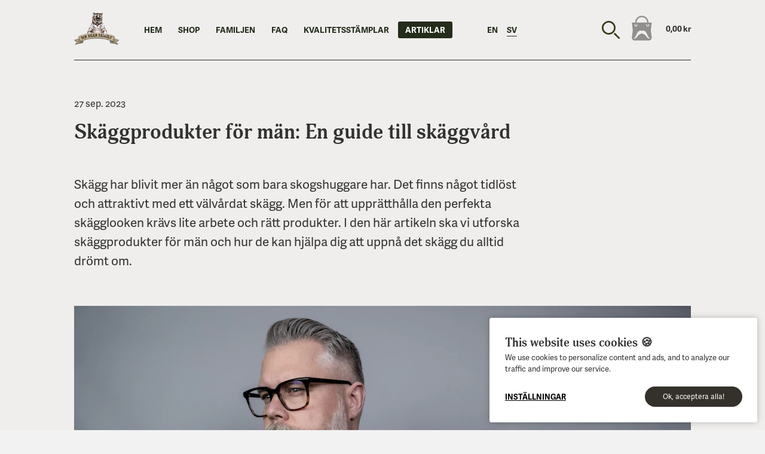

--- FILE ---
content_type: text/html; charset=UTF-8
request_url: https://www.mrbearfamily.com/se/blogg/skaggprodukter-for-man-en-guide-till-skaggvard
body_size: 21541
content:

        

    
    
    

<!doctype html>
<html lang="sv">

<head>
    <meta charset="utf-8" />
    <meta name="viewport" content="width=device-width, initial-scale=1.0" />

        <link rel="preconnect" href="https://ajax.googleapis.com" />
    <link rel="preconnect" href="https://use.typekit.net" />
    <link rel="preconnect" href="https://www.google-analytics.com" />
    <link rel="preconnect" href="https://unpkg.com" />

        <script>
        window.dataLayer = window.dataLayer || [];

        function gtag() {
            dataLayer.push(arguments);
        }

        // Default ad_storage to 'denied'.
        gtag('consent', 'default', {
            'ad_storage': 'denied',
            'ad_user_data': 'denied',
            'ad_personalization': 'denied',
            'analytics_storage': 'denied',
            'personalization_storage': 'denied',
            'security_storage': 'denied',
            'functionality_storage': 'granted'
        });
        gtag('set', 'ads_data_redaction', true);
        gtag('event', 'cookie_consent_update');
    </script>

        <script>
        WebFontConfig = {
            typekit: {id: 'nvj5dix'}
        };
        (function(d) {
            var wf = d.createElement('script'), s = d.scripts[0];
            wf.src = 'https://ajax.googleapis.com/ajax/libs/webfont/1.6.26/webfont.js';
            wf.async = true;
            s.parentNode.insertBefore(wf, s);
        })(document);
    </script>
        <script src="/assets/js/lazysizes.min.js" async=""></script>

        <script>
        var webPsupport = (function() {
            var webP = new Image();
            webP.onload = WebP.onerror = function() {
                callback(webP.height == 2);
            };
            webP.src = '[data-uri]';
        });
        if (webPsupport) {
            document.getElementsByTagName('html')[0].classList.add('webp');
        }
    </script>

        
        <script>
        /*! grunt-grunticon Stylesheet Loader - v2.1.6 | https://github.com/filamentgroup/grunticon | (c) 2015 Scott Jehl, Filament Group, Inc. | MIT license. */
        !function() {
            function e(e, n, t) {
                'use strict';
                var o = window.document.createElement('link'), r = n || window.document.getElementsByTagName('script')[0], a = window.document.styleSheets;
                return o.rel = 'stylesheet', o.href = e, o.media = 'only x', r.parentNode.insertBefore(o, r), o.onloadcssdefined = function(e) {
                    for (var n, t = 0; t < a.length; t++) {
                        a[t].href && a[t].href === o.href && (n = !0);
                    }
                    n ? e() : setTimeout(function() {
                        o.onloadcssdefined(e);
                    });
                }, o.onloadcssdefined(function() {
                    o.media = t || 'all';
                }), o;
            }

            function n(e, n) {
                e.onload = function() {
                    e.onload = null, n && n.call(e);
                }, 'isApplicationInstalled' in navigator && 'onloadcssdefined' in e && e.onloadcssdefined(n);
            }

            !function(t) {
                var o = function(r, a) {
                    'use strict';
                    if (r && 3 === r.length) {
                        var i = t.navigator, c = t.document, s = t.Image,
                            d = !(!c.createElementNS || !c.createElementNS('http://www.w3.org/2000/svg', 'svg').createSVGRect || !c.implementation.hasFeature('http://www.w3.org/TR/SVG11/feature#Image', '1.1') || t.opera && i.userAgent.indexOf('Chrome') === -1 || i.userAgent.indexOf('Series40') !== -1),
                            l = new s;
                        l.onerror = function() {
                            o.method = 'png', o.href = r[2], e(r[2]);
                        }, l.onload = function() {
                            var t = 1 === l.width && 1 === l.height, i = r[t && d ? 0 : t ? 1 : 2];
                            t && d ? o.method = 'svg' : t ? o.method = 'datapng' : o.method = 'png', o.href = i, n(e(i), a);
                        }, l.src = '[data-uri]', c.documentElement.className += ' grunticon';
                    }
                };
                o.loadCSS = e, o.onloadCSS = n, t.grunticon = o;
            }(this), function(e, n) {
                'use strict';
                var t, o = n.document, r = 'grunticon:', a = function(e) {
                    if (o.attachEvent ? 'complete' === o.readyState : 'loading' !== o.readyState) {
                        e();
                    } else {
                        var n = !1;
                        o.addEventListener('readystatechange', function() {
                            n || (n = !0, e());
                        }, !1);
                    }
                }, i = function(e) {
                    return n.document.querySelector('link[href$="' + e + '"]');
                }, c = function(e, n) {
                    if (t && !n) {
                        return t;
                    }
                    t = {};
                    var o, a, i, c, s, d;
                    if (o = e.sheet, !o) {
                        return t;
                    }
                    a = o.cssRules ? o.cssRules : o.rules;
                    for (var l = 0; l < a.length; l++) {
                        i = a[l].cssText, c = r + a[l].selectorText, s = i.split(');')[0].match(/US\-ASCII\,([^"']+)/), s && s[1] && (d = decodeURIComponent(s[1]), t[c] = d);
                    }
                    return t;
                }, s = function(e, n) {
                    var t, a, i, c, s;
                    n ? t = e : (n = e, t = o), c = 'data-grunticon-embed';
                    for (var d in n) {
                        s = d.slice(r.length);
                        try {
                            a = t.querySelectorAll(s);
                        } catch (e) {
                            continue;
                        }
                        i = [];
                        for (var l = 0; l < a.length; l++) {
                            null !== a[l].getAttribute(c) && i.push(a[l]);
                        }
                        if (i.length) {
                            for (l = 0; l < i.length; l++) {
                                i[l].innerHTML = n[d], i[l].style.backgroundImage = 'none', i[l].removeAttribute(c);
                            }
                        }
                    }
                    return i;
                }, d = function(n, t) {
                    'svg' === e.method && a(function() {
                        var o = c(i(e.href));
                        'function' == typeof t ? (s(n, o), t()) : s(o), 'function' == typeof n && n();
                    });
                };
                e.embedIcons = s, e.getCSS = i, e.getIcons = c, e.ready = a, e.svgLoadedCallback = d, e.embedSVG = d;
            }(grunticon, this);
        }();
        grunticon(['/assets/icons/icons.data.svg.min.css', '/assets/icons/icons.data.png.min.css', '/assets/icons/icons.fallback.min.css'], grunticon.svgLoadedCallback);
    </script>
    <noscript>
        <link href="/assets/icons/icons.fallback.min.css" rel="stylesheet">
    </noscript>


                                            <style data-name="index_critical.min.css">
        h2{font-feature-settings:&quot;dlig&quot; 1,&quot;hist&quot; 1}@supports (font-variant-ligatures:discretionary-ligatures historical-ligatures){h2{font-feature-settings:normal;font-variant-ligatures:discretionary-ligatures historical-ligatures}}.small-caps{font-feature-settings:&quot;smcp&quot; 1,&quot;c2sc&quot; 1;letter-spacing:.04em}@supports (font-variant-caps:all-small-caps){.small-caps{font-feature-settings:normal;font-variant-caps:all-small-caps}}li,p,ul{font-feature-settings:&quot;onum&quot; 1}@supports (font-variant-numeric:oldstyle-nums){li,p,ul{font-feature-settings:normal;font-variant-numeric:oldstyle-nums}}header .navigation .shopping-bag p{font-feature-settings:&quot;lnum&quot; 1}@supports (font-variant-numeric:lining-nums){header .navigation .shopping-bag p{font-feature-settings:normal;font-variant-numeric:lining-nums}}:root{accent-color:#26381c}html{-webkit-font-smoothing:antialiased;-moz-osx-font-smoothing:grayscale;font-family:adelle-sans,sans-serif;font-size:17px;line-height:1.45}@media screen and (min-width:768px){html{font-size:16px;line-height:1.55}}body{background:#f2f2f2;color:#323232}a,button,input,label{touch-action:manipulation}h2,h3{font-family:adonis-web,serif;font-weight:700}li,p,ul{margin:0 0 1.45em 0;padding:0;font-size:1em;font-weight:400}@media screen and (min-width:768px){li,p,ul{margin:0 0 1.55em 0}}ul ul{margin-bottom:0}h2{margin:1.5em 0 .3em 0;padding:.3em 0;font-size:24.48px;line-height:1.2}@media screen and (min-width:768px){h2{margin:1.8em 0 .6em 0;font-size:27.04px;line-height:1.2}}h3{margin:.5em 0 .25em 0;font-size:20.4px}@media screen and (min-width:600px){h3{font-size:20.8px}}img{max-width:100%;height:auto}ul{margin:0 0 1.5em 0;line-height:1.5}ul{margin-left:20px}li{margin-bottom:0}a{color:#000}label{font-family:adonis-web,serif;font-weight:400;display:block;margin:13px 0 3px 0;font-size:.85em}input{font-family:adelle-sans,sans-serif;font-weight:400;color:#333;font-size:16px}input[type=search]{-webkit-appearance:none;box-sizing:border-box;margin:0;padding:7px;border:1px solid #ccc;width:100%}input[disabled]{background:#eee;color:#333}input:focus:not([readonly]){outline:0;box-shadow:0 0 5px rgba(52,49,43,.5)}::-webkit-input-placeholder{font-size:16px;color:#999}:-moz-placeholder{color:#999}::-moz-placeholder{color:#999}:-ms-input-placeholder{color:#999}body{margin:0;padding:0}.hidden{display:none}.skip-to-main-content{position:absolute;top:10px;right:100%;margin:5px;padding:10px;background:rgba(255,255,255,.9);color:#000}[hidden]{display:none}.visually-hidden{position:absolute;width:1px;height:1px;overflow:hidden;clip:rect(1px,1px,1px,1px);white-space:nowrap}.hide-on-mobile{display:none!important}@media screen and (min-width:768px){.hide-on-mobile{display:inherit!important}}.text-center{text-align:center}@supports (display:grid){.main-grid{display:grid;grid-template-rows:auto 1fr auto;max-width:1440px;min-height:100vh;margin:0 auto;background:#efeeec;box-shadow:0 0 40px 0 rgba(0,0,0,.2)}}header{position:relative;box-sizing:border-box;width:100%;padding:0 20px;background-size:cover;z-index:10000}header .navigation{display:flex;position:relative;align-items:center;justify-content:flex-start;width:100%;height:100px}@media screen and (min-width:1024px){header .navigation{border-bottom:1px solid #242d1b}}header .navigation .logo{position:absolute;left:50%;width:75px;margin-left:-32.5px}@media screen and (min-width:1024px){header .navigation .logo{position:static;left:0;margin:5px 30px 0 0}}header .navigation .language,header .navigation .main-navigation{margin:0;list-style-type:none}header .navigation .language li,header .navigation .main-navigation li{display:none}@media screen and (min-width:1024px){header .navigation .language li,header .navigation .main-navigation li{display:inline;padding:20px 0}}header .navigation .language li a,header .navigation .main-navigation li a{display:inline-block;padding:4px 12px;color:#242d1b;font-family:adelle-sans,sans-serif;font-size:.85em;font-weight:700;text-decoration:none;text-transform:uppercase;white-space:nowrap}header .navigation .language li a.selected,header .navigation .main-navigation li a.selected{border-radius:3px;background:#242d1b;color:#fff}header .navigation .sub-navigation{visibility:hidden;position:absolute;top:80px;left:0;width:124.13793%;margin:0 -12.06897%;padding:60px 0 100px 0;opacity:0}header .navigation .sub-navigation::after{content:&quot; &quot;;position:absolute;bottom:100%;left:9.72222%;width:0;height:0;margin-left:191px;border:solid transparent;border-width:12px;border-color:rgba(255,255,255,0);border-bottom-color:#242d1b;opacity:.975}header .navigation .sub-navigation .categories{transform:translate(0,-20px)}header .navigation .sub-navigation .categories li{display:flex;width:100%;margin:5px 0 20px 0}@media screen and (min-width:768px){header .navigation .sub-navigation .categories li{width:47%;margin:20px 3% 20px 0}}header .navigation .sub-navigation .categories li .icon{flex-shrink:0;width:75px;margin:10px 20px 0 0;text-decoration:none}@media screen and (min-width:768px){header .navigation .sub-navigation .categories li .icon{width:120px;height:120px;margin:0 20px 0 0}}header .navigation .sub-navigation .categories li .icon img{width:75px}@media screen and (min-width:768px){header .navigation .sub-navigation .categories li .icon img{width:150px;margin:0 20px 0 0}}header .navigation .sub-navigation .categories li .info h2{margin:0}header .navigation .sub-navigation .categories li .info h2::after{border:0}header .navigation .sub-navigation .categories li .info h2 a{font-family:adonis-web,serif;font-size:28px;text-transform:initial}header .navigation .sub-navigation .categories li .info a{padding:0;border-bottom:1px dotted rgba(255,255,255,.3);font-size:17px;text-decoration:none;white-space:nowrap}header .navigation .sub-navigation .categories li .info a.small-caps{font-weight:400}header .navigation .sub-navigation .categories li .info&gt;a{opacity:.6}header .navigation .sub-navigation .blur{position:absolute;top:0;left:0;width:100%;height:100%;opacity:.975;background-color:#242d1b}header .navigation .sub-navigation ul li a{color:#fff}header .navigation .shopping-bag{position:absolute;top:4px;right:0;padding:5px 0 0 0;border-radius:3px;text-align:left;text-decoration:none}@media screen and (min-width:1024px){header .navigation .shopping-bag{position:relative;top:0;right:0;min-height:60px}}header .navigation .shopping-bag p{margin:0}header .navigation .shopping-bag .shopping-bag-content{display:flex;align-items:center;justify-content:center;color:#333;text-decoration:none}header .navigation .shopping-bag .shopping-bag-total-items{display:block;position:absolute;top:5px;left:13px;min-width:20px;min-height:20px;border-radius:10px;background-color:#4a9b37;color:#fff;font-size:.75em;line-height:19px;text-align:center}@media screen and (min-width:1024px){header .navigation .shopping-bag .shopping-bag-total-items{top:11px;left:27px}}header .navigation .shopping-bag .shopping-bag-total-amount{margin-left:20px;font-size:.85em;line-height:1.2}header .navigation .shopping-bag .shopping-bag-total{font-weight:700}header .navigation .shopping-bag .shopping-bag-icon{display:inline-block;width:30px;height:30px;background:transparent url(/assets/images/icon-shopping-bag-empty.svg) 0 0 no-repeat;background-size:contain}@media screen and (min-width:1024px){header .navigation .shopping-bag .shopping-bag-icon{width:40px;height:50px}}header .navigation .shopping-bag.empty .shopping-bag-total-amount{font-size:.85em}header .navigation .shopping-bag.empty .shopping-bag-total-items{display:none}header .navigation .language{margin-left:50px}header .navigation .language li a{margin:0 4px;padding:4px}header .navigation .language li a.selected{padding:3px 0 0 0;border-bottom:1px solid #242d1b;border-radius:0;background:0 0;color:#242d1b}header .navigation .search-icon{display:none;position:relative;width:36px;height:36px;margin-right:1em;margin-left:auto;border:0;border-radius:4px;background:0;background-image:url(/assets/images/icon-search.svg);background-repeat:no-repeat;background-position:center center;background-size:30px}@media screen and (min-width:1024px){header .navigation .search-icon{display:inherit}}header .navigation .search-bar-wrapper{position:absolute;right:170px;width:0;overflow:hidden;opacity:0}header .navigation .search-bar-wrapper form{display:flex}header .navigation .search-bar-wrapper form .button{margin-left:20px;border:2px solid #34312b;border-radius:5px;background-color:#fff;color:#323232;font-family:adelle-sans,sans-serif;font-size:.85em;font-weight:700;text-transform:uppercase}header .navigation .search-bar-wrapper .search-input{border:2px solid #34312b;border-radius:5px;background:#fff url(/assets/images/icon-search.svg) no-repeat;background-position:99% 50%;background-size:24px;font-style:italic}header .navigation .search-bar-wrapper .search-input::-webkit-search-cancel-button{-webkit-appearance:none}header .navigation .search-bar-wrapper .search-input:focus{box-shadow:none}.type-home-nov21 header#main-navigation{background-color:#fff}:root{--swiper-theme-color:#fff!important}.type-home-nov21 .navigation{border:0}.type-home-nov21 .swiper.campaignSwiper .swiper-button-next,.type-home-nov21 .swiper.campaignSwiper .swiper-button-prev{display:none;max-width:1440px}@media screen and (min-width:600px){.type-home-nov21 .swiper.campaignSwiper .swiper-button-next,.type-home-nov21 .swiper.campaignSwiper .swiper-button-prev{display:unset}}.type-home-nov21 .swiper.campaignSwiper.single .swiper-button-next,.type-home-nov21 .swiper.campaignSwiper.single .swiper-button-prev{display:none}@media screen and (min-width:768px){.type-home-nov21 .swiper.campaignSwiper .swiper-button-next{margin-right:10px}}.type-home-nov21 .section-content.swiper-wrapper{padding:0;max-width:1440px;width:100vw;height:calc(100vw * 9 / 16);max-height:calc(1440px * 9/16)}@supports (aspect-ratio:9/16){.type-home-nov21 .section-content.swiper-wrapper{aspect-ratio:9/16}}@media only screen and (max-height:940px) and (min-width:1024px){.type-home-nov21 .section-content.swiper-wrapper{max-height:70vh}}.type-home-nov21 .section-content.swiper-wrapper .campaignImage img{position:absolute;-o-object-fit:contain;object-fit:contain;width:100%;top:0;left:0}.type-home-nov21 .section-content.swiper-wrapper .banner-slider{display:flex;flex-direction:column;align-items:center;justify-content:center;text-align:center;background-size:cover;aspect-ratio:16/9;color:#fff}.type-home-nov21 .section-content.swiper-wrapper .banner-slider .banner-message-wrapper{padding:20px;max-width:60%;z-index:7000}@media screen and (min-width:1024px){.type-home-nov21 .section-content.swiper-wrapper .banner-slider .banner-message-wrapper{max-width:40%}}@media screen and (min-width:768px){.type-home-nov21 .section-content.swiper-wrapper .banner-slider .banner-message-wrapper{padding:40px}}.type-home-nov21 .section-content.swiper-wrapper .banner-slider .banner-message-wrapper.text-light{color:#fff}.type-home-nov21 .section-content.swiper-wrapper .banner-slider .alpha{margin-top:0;padding-top:0;font-size:20px}@media screen and (min-width:768px){.type-home-nov21 .section-content.swiper-wrapper .banner-slider .alpha{font-size:46px}}.type-home-nov21 .section-content.swiper-wrapper .banner-slider p{display:none}@media screen and (min-width:768px){.type-home-nov21 .section-content.swiper-wrapper .banner-slider p{font-size:16px;display:block}}.type-home-nov21 .startpage-categories{margin-bottom:60px;width:100vw;overflow-x:scroll;-webkit-overflow-scrolling:touch}@media screen and (min-width:768px){.type-home-nov21 .startpage-categories{overflow-x:auto;-webkit-overflow-scrolling:unset}}@media screen and (min-width:1024px){.type-home-nov21 .startpage-categories{width:unset;flex-wrap:unset}}.type-home-nov21 .startpage-categories .section-content{display:flex;flex-wrap:nowrap;justify-content:space-between}.type-home-nov21 .icon-outer-wrapper{flex:0 0 auto;margin:.5em;max-width:13ch}.type-home-nov21 .icon-outer-wrapper:nth-child(n+1){transform:rotate(-2deg)}.type-home-nov21 .icon-outer-wrapper:nth-child(2n+1){transform:rotate(2deg)}.type-home-nov21 .icon-outer-wrapper:nth-child(3n+1){transform:rotate(-1deg)}.type-home-nov21 .icon-outer-wrapper:last-of-type{padding-right:6.25%}.type-home-nov21 .icon-outer-wrapper .icon-inner-wrapper{background-color:#fff;border:1px solid rgba(0,0,0,.2);border-radius:8px;box-shadow:0 4px 8px rgba(0,0,0,.2);max-width:32vw}@media screen and (min-width:600px){.type-home-nov21 .icon-outer-wrapper .icon-inner-wrapper{max-width:90px}}@media screen and (min-width:1024px){.type-home-nov21 .icon-outer-wrapper .icon-inner-wrapper{max-width:100%}}.type-home-nov21 .icon-outer-wrapper .info{display:flex;justify-content:center}.type-home-nov21 .icon-outer-wrapper .info a{font-weight:600;font-size:14px;text-transform:uppercase;text-decoration:none;margin-top:7px;display:inline-block;white-space:nowrap;overflow:hidden;text-overflow:ellipsis;max-width:10ch}@media screen and (min-width:1024px){.type-home-nov21 .icon-outer-wrapper .info a{max-width:unset}}.type-home-nov21 .icon-outer-wrapper a{border:none}.type-home-nov21 .icon-outer-wrapper .icon&gt;svg{max-width:120px;max-height:120px;min-height:100%;height:auto;width:100%}@media screen and (min-width:1024px){.type-home-nov21 .icon-outer-wrapper .icon&gt;svg{width:120px}}.type-home-nov21 .icon-outer-wrapper .icon&gt;svg path{fill:#324b2e!important}#elc-cookie-consent{position:fixed;bottom:1em;right:1em;padding:2em;background-color:#fff;font-size:.8em;max-width:calc(100% - 6em);max-height:calc(100% - 6em);overflow:auto;border-radius:.3em;z-index:10000;box-shadow:0 0 10px 0 rgba(0,0,0,.25)}.elc-small{width:30em}#elc-cookie-consent h3{font-weight:700;font-size:20px;margin:0}#elc-cookie-consent .button-container{text-align:right;clear:both}#elc-cookie-consent .elc-text-link{text-transform:uppercase;color:#0e3a5e;line-height:2.8em;margin-right:1em}#elc-cookie-consent .elc-cookie-group{float:left;padding-right:1em}#elc-cookie-consent .elc-row{width:100%;clear:both}#elc-cookie-consent #elc-cookie-consent-settings{margin-bottom:4em}#elc-cookie-consent .elc-row .elc-cookie-name{float:left}#elc-cookie-consent .elc-row .elc-cookie-checkbox{float:right}#elc-cookie-consent .elc-cookie-description{border-top:1px solid #ccc;padding-top:1em;margin-bottom:1em;display:none}#elc-cookie-consent .elc-cookie{margin-bottom:1em}#elc-cookie-consent .elc-cookie-field{display:none}.elc-small #elc-hide-detail-link{display:none}.elc-small #elc-save-link{display:none}.elc-small .elc-hide-when-small{display:none}#elc-cookie-consent input[type=checkbox i]{-webkit-appearance:checkbox;box-sizing:border-box}#elc-cookie-consent input[type=checkbox i]{background-color:initial;margin:3px 3px 3px .6em;padding:initial;border:initial}header.elc-header{background-color:unset;padding:0}#elc-cookie-consent{max-width:900px;max-height:calc(100% - 50px - 6em);margin-left:1em}#elc-cookie-consent.elc-small{max-width:31em;width:unset}#elc-cookie-consent .button-container{display:flex;flex-direction:column;align-items:center}@media screen and (min-width:480px){#elc-cookie-consent .button-container{justify-content:space-between;flex-direction:row}}#elc-cookie-consent .button-container .elc-text-link{margin-right:0}@media screen and (min-width:480px){#elc-cookie-consent .button-container .elc-text-link{margin-right:unset}}#elc-cookie-consent .button-container .buttons{display:flex;flex-direction:column}#elc-cookie-consent .button-container .buttons .accept-selected{margin-bottom:10px}@media screen and (min-width:480px){#elc-cookie-consent .button-container .buttons{flex-direction:row}#elc-cookie-consent .button-container .buttons .accept-selected{margin-right:10px;margin-bottom:0}}#elc-cookie-consent .elc-text-link{color:#000;font-weight:600}.elc-cookie-group .radio__label{font-weight:700}.elc-cookie-group .read-more{display:inline-flex;flex-direction:row;align-items:center;text-decoration:underline}.elc-cookie-group .read-more .more-less{margin-right:5px}.elc-cookie-group .read-more .arrow-down{width:12px}.elc-cookie-group .elc-cookie{display:inline-block;float:left;margin-right:15px}.elc-cookie-group .toggletip-container{display:inline-block;position:relative}.elc-cookie-group .toggletip-container button{width:1.5em;height:1.5em;padding:0;border:0;border-radius:50%;background:#d6bd94;color:#fff;font-family:serif;font-weight:700}.menu{display:block;position:absolute;top:8px;left:6.25%;margin:0;padding:5px 0;border:0;background:0 0;color:#000;font-family:adelle-sans,sans-serif;font-size:.85em;font-weight:700}@media screen and (min-width:1024px){.menu{display:none}}.menu svg{display:inline-block;width:24px;height:24px;margin:0 0 -7px 0;padding:0}.mobile-navigation{display:flex;position:fixed;z-index:20000;top:0;left:0;align-items:center;width:100%;height:100vh;overflow-x:hidden;background:rgba(255,255,255,.95);font-family:adelle-sans,sans-serif;font-size:1em;text-align:center}@media screen and (min-width:370px){.mobile-navigation{font-size:1.1em}}@media screen and (min-width:600px){.mobile-navigation{font-size:1.8em}}.mobile-navigation .search-bar-wrapper{width:80%;margin:0 auto 1em auto}.mobile-navigation .search-bar-wrapper .search-input{border:2px solid #34312b;border-radius:5px;background:#fff url(/assets/images/icon-search.svg) no-repeat;background-position:99% 50%;background-size:24px;font-style:italic}.mobile-navigation .search-bar-wrapper .search-input::-webkit-search-cancel-button{-webkit-appearance:none}.mobile-navigation ul{width:100%;margin:0 auto;padding:0;list-style-type:none;text-align:center}.mobile-navigation ul .logo{display:none;width:80px;height:auto}@media only screen and (min-height:550px){.mobile-navigation ul .logo{display:inline-block}}@media only screen and (min-height:750px){.mobile-navigation ul .logo{width:150px}}.mobile-navigation ul a{display:block;width:100%;padding:.4em 0;color:#333;font-weight:700;text-decoration:none}@media screen and (min-width:600px){.mobile-navigation ul a{padding:.5em 0}}.mobile-navigation ul .language{display:inline-block;box-sizing:border-box;width:auto;max-width:100%;padding:0 40px;border-top:1px solid #000}.mobile-navigation ul .language a{display:inline-block;width:auto;padding:.45em 10px;text-transform:uppercase}@media screen and (min-width:600px){.mobile-navigation ul .language a{padding:.5em 10px}}.mobile-navigation ul .language a.selected{text-decoration:underline}.mobile-navigation .close{display:block;position:absolute;top:10px;right:30px;width:50px;height:50px;padding:9px;border:0;background:0 0;color:#333;font-size:12px;text-decoration:none;text-transform:uppercase}#floating-nav{position:absolute;z-index:10002;top:-100px;left:0;width:100%;height:50px;border-bottom:1px solid rgba(0,0,0,.1);background:rgba(255,255,255,.98);box-shadow:0 0 10px rgba(0,0,0,.1)}#floating-nav .navigation{align-items:flex-start;height:50px;margin-top:0;border:0}#floating-nav .navigation .logo{position:relative;top:0;left:50%;width:38px;margin:10px 30px 0 -19px;padding:0}@media screen and (min-width:1024px){#floating-nav .navigation .logo{left:0;margin:10px 30px 0 -5px}}#floating-nav .navigation .cart{margin-left:auto}#floating-nav .navigation .language,#floating-nav .navigation .my-account{display:none}#floating-nav .navigation ul{margin:0 85px 0 0;padding:0;float:right}@media screen and (min-width:768px){#floating-nav .navigation ul{margin:0;padding:7px 0 0 0}}#floating-nav .navigation ul li{display:none;margin:0;padding:0 0 20px 0;float:left;list-style-type:none}@media screen and (min-width:1024px){#floating-nav .navigation ul li{display:block}}#floating-nav .navigation ul li a{display:inline-block;width:auto;padding:6px 12px;color:#000;font-family:adelle-sans,sans-serif;font-size:12px;font-weight:700;text-decoration:none;text-transform:uppercase}@media screen and (min-width:768px){#floating-nav .navigation ul li a{font-size:15px}}.section{margin:0;padding:0;clear:both;background-size:cover}.section .section-content{box-sizing:border-box;width:100%;margin:0 auto;padding:0 6.25%}@media screen and (min-width:768px){.section .section-content{padding:0 6.25%}}@media screen and (min-width:1024px){.section .section-content{padding:0 9.72222%}}.categories{display:flex;flex-wrap:wrap;margin:0;padding:0;list-style-type:none}.categories li{display:flex;width:100%;margin:5px 0 20px 0}@media screen and (min-width:768px){.categories li{width:47%;margin:20px 3% 20px 0}}.categories li .icon{flex-shrink:0;width:75px;margin:10px 20px 0 0;text-decoration:none}@media screen and (min-width:768px){.categories li .icon{width:120px;height:120px;margin:0 20px 0 0}}.categories li .icon img{width:75px}@media screen and (min-width:768px){.categories li .icon img{width:150px;margin:0 20px 0 0}}.categories li .info h2{margin:0}.categories li .info a{border-bottom:1px dotted rgba(255,255,255,.3);text-decoration:none;white-space:nowrap}.categories li .info&gt;a{opacity:.6}.green-top-bar{display:flex;align-items:center;justify-content:center;width:100%;height:38px;background:#324b2e;color:#fff;text-align:center}.green-top-bar ul{display:flex;margin:0;font-size:14px;list-style:none;justify-content:space-around}@media screen and (min-width:768px){.green-top-bar ul{justify-content:space-between}}.green-top-bar ul li{display:flex}.green-top-bar ul img{margin:0 5px 0 0}.type-home-nov21 .green-top-bar .section-content{max-width:1000px}.button{border:1px solid #398629;background:0 0;color:#398629;padding:6px 28px 6px 28px;-webkit-appearance:none;font-family:adelle-sans,sans-serif;font-size:12px;border-radius:20px;text-decoration:none;white-space:nowrap;line-height:1.5}a.button{display:inline-block}.button--primary{border:2px solid #398629;background:#398629;color:#fff;min-width:80px;text-align:center}.button--secondary{border:2px solid #34312b;background:#34312b;color:#fff}.checkbox{display:grid;grid-gap:.5em;grid-template-columns:-webkit-min-content auto;grid-template-columns:min-content auto;margin:10px 0;color:#324b2e;font-size:1rem}.checkbox .checkbox__input{display:grid;grid-template-areas:&quot;checkbox&quot;}.checkbox .checkbox__input input{width:1em;height:1em;opacity:0}.checkbox .checkbox__input&gt;*{grid-area:checkbox}.checkbox .checkbox__input input:checked+.checkbox__control svg{transform:scale(1)}.checkbox .checkbox__input input:disabled+.checkbox__control{color:#000;background:#efeeec}.checkbox .checkbox__control{display:inline-grid;width:1em;height:1em;transform:translateY(-.15em);border:1px solid #333;border-radius:.15em}.checkbox .checkbox__control svg{transform:scale(0);transform-origin:bottom left}@font-face{font-family:swiper-icons;src:url(&quot;data:application/font-woff;charset=utf-8;base64, [base64]//wADZ2x5ZgAAAywAAADMAAAD2MHtryVoZWFkAAABbAAAADAAAAA2E2+eoWhoZWEAAAGcAAAAHwAAACQC9gDzaG10eAAAAigAAAAZAAAArgJkABFsb2NhAAAC0AAAAFoAAABaFQAUGG1heHAAAAG8AAAAHwAAACAAcABAbmFtZQAAA/gAAAE5AAACXvFdBwlwb3N0AAAFNAAAAGIAAACE5s74hXjaY2BkYGAAYpf5Hu/j+W2+MnAzMYDAzaX6QjD6/4//Bxj5GA8AuRwMYGkAPywL13jaY2BkYGA88P8Agx4j+/8fQDYfA1AEBWgDAIB2BOoAeNpjYGRgYNBh4GdgYgABEMnIABJzYNADCQAACWgAsQB42mNgYfzCOIGBlYGB0YcxjYGBwR1Kf2WQZGhhYGBiYGVmgAFGBiQQkOaawtDAoMBQxXjg/wEGPcYDDA4wNUA2CCgwsAAAO4EL6gAAeNpj2M0gyAACqxgGNWBkZ2D4/wMA+xkDdgAAAHjaY2BgYGaAYBkGRgYQiAHyGMF8FgYHIM3DwMHABGQrMOgyWDLEM1T9/w8UBfEMgLzE////P/5//f/V/xv+r4eaAAeMbAxwIUYmIMHEgKYAYjUcsDAwsLKxc3BycfPw8jEQA/[base64]/uznmfPFBNODM2K7MTQ45YEAZqGP81AmGGcF3iPqOop0r1SPTaTbVkfUe4HXj97wYE+yNwWYxwWu4v1ugWHgo3S1XdZEVqWM7ET0cfnLGxWfkgR42o2PvWrDMBSFj/IHLaF0zKjRgdiVMwScNRAoWUoH78Y2icB/yIY09An6AH2Bdu/UB+yxopYshQiEvnvu0dURgDt8QeC8PDw7Fpji3fEA4z/PEJ6YOB5hKh4dj3EvXhxPqH/SKUY3rJ7srZ4FZnh1PMAtPhwP6fl2PMJMPDgeQ4rY8YT6Gzao0eAEA409DuggmTnFnOcSCiEiLMgxCiTI6Cq5DZUd3Qmp10vO0LaLTd2cjN4fOumlc7lUYbSQcZFkutRG7g6JKZKy0RmdLY680CDnEJ+UMkpFFe1RN7nxdVpXrC4aTtnaurOnYercZg2YVmLN/d/gczfEimrE/fs/bOuq29Zmn8tloORaXgZgGa78yO9/cnXm2BpaGvq25Dv9S4E9+5SIc9PqupJKhYFSSl47+Qcr1mYNAAAAeNptw0cKwkAAAMDZJA8Q7OUJvkLsPfZ6zFVERPy8qHh2YER+3i/BP83vIBLLySsoKimrqKqpa2hp6+jq6RsYGhmbmJqZSy0sraxtbO3sHRydnEMU4uR6yx7JJXveP7WrDycAAAAAAAH//wACeNpjYGRgYOABYhkgZgJCZgZNBkYGLQZtIJsFLMYAAAw3ALgAeNolizEKgDAQBCchRbC2sFER0YD6qVQiBCv/H9ezGI6Z5XBAw8CBK/m5iQQVauVbXLnOrMZv2oLdKFa8Pjuru2hJzGabmOSLzNMzvutpB3N42mNgZGBg4GKQYzBhYMxJLMlj4GBgAYow/P/PAJJhLM6sSoWKfWCAAwDAjgbRAAB42mNgYGBkAIIbCZo5IPrmUn0hGA0AO8EFTQAA&quot;);font-weight:400;font-style:normal}:root{--swiper-theme-color:#007aff}.swiper{margin-left:auto;margin-right:auto;position:relative;overflow:hidden;list-style:none;padding:0;z-index:1}.swiper-wrapper{position:relative;width:100%;height:100%;z-index:1;display:flex;box-sizing:content-box}.swiper-wrapper{transform:translate3d(0,0,0)}.swiper-slide{flex-shrink:0;width:100%;height:100%;position:relative}:root{--swiper-navigation-size:44px}.swiper-button-next,.swiper-button-prev{position:absolute;top:50%;width:calc(var(--swiper-navigation-size)/ 44 * 27);height:var(--swiper-navigation-size);margin-top:calc(0px - (var(--swiper-navigation-size)/ 2));z-index:10;display:flex;align-items:center;justify-content:center;color:var(--swiper-navigation-color,var(--swiper-theme-color))}.swiper-button-next:after,.swiper-button-prev:after{font-family:swiper-icons;font-size:var(--swiper-navigation-size);text-transform:none!important;letter-spacing:0;text-transform:none;font-variant:initial;line-height:1}.swiper-button-prev{left:10px;right:auto}.swiper-button-prev:after{content:&#039;prev&#039;}.swiper-button-next{right:10px;left:auto}.swiper-button-next:after{content:&#039;next&#039;}.swiper-pagination{position:absolute;text-align:center;transform:translate3d(0,0,0);z-index:10}.swiper-lazy-preloader{width:42px;height:42px;position:absolute;left:50%;top:50%;margin-left:-21px;margin-top:-21px;z-index:10;transform-origin:50%;-webkit-animation:swiper-preloader-spin 1s infinite linear;animation:swiper-preloader-spin 1s infinite linear;box-sizing:border-box;border:4px solid var(--swiper-preloader-color,var(--swiper-theme-color));border-radius:50%;border-top-color:transparent}@-webkit-keyframes swiper-preloader-spin{100%{transform:rotate(360deg)}}@keyframes swiper-preloader-spin{100%{transform:rotate(360deg)}}
    </style>
    <link rel="preload" href="/assets/css/styles.min.1768316220.css" as="style" onload="this.rel='stylesheet'" />
        <noscript>
            <link rel="stylesheet" href="/assets/css/styles.min.1768316220.css" />
        </noscript>
        <script>
            /*! loadCSS. [c]2017 Filament Group, Inc. MIT License */
            !function(a) {
                'use strict';
                var b = function(b, c, d) {
                    function e(a) {
                        return h.body ? a() : void setTimeout(function() {
                            e(a);
                        });
                    }

                    function f() {
                        i.addEventListener && i.removeEventListener('load', f), i.media = d || 'all';
                    }

                    var g, h = a.document, i = h.createElement('link');
                    if (c) {
                        g = c;
                    } else {
                        var j = (h.body || h.getElementsByTagName('head')[0]).childNodes;
                        g = j[j.length - 1];
                    }
                    var k = h.styleSheets;
                    i.rel = 'stylesheet', i.href = b, i.media = 'only x', e(function() {
                        g.parentNode.insertBefore(i, c ? g : g.nextSibling);
                    });
                    var l = function(a) {
                        for (var b = i.href, c = k.length; c--;) {
                            if (k[c].href === b) {
                                return a();
                            }
                        }
                        setTimeout(function() {
                            l(a);
                        });
                    };
                    return i.addEventListener && i.addEventListener('load', f), i.onloadcssdefined = l, l(f), i;
                };
                'undefined' != typeof exports ? exports.loadCSS = b : a.loadCSS = b;
            }('undefined' != typeof global ? global : this);
            /*! loadCSS rel=preload polyfill. [c]2017 Filament Group, Inc. MIT License */
            !function(a) {
                if (a.loadCSS) {
                    var b = loadCSS.relpreload = {};
                    if (b.support = function() {
                        try {
                            return a.document.createElement('link').relList.supports('preload');
                        } catch (b) {
                            return !1;
                        }
                    }, b.poly = function() {
                        for (var b = a.document.getElementsByTagName('link'), c = 0; c < b.length; c++) {
                            var d = b[c];
                            'preload' === d.rel && 'style' === d.getAttribute('as') && (a.loadCSS(d.href, d, d.getAttribute('media')), d.rel = null);
                        }
                    }, !b.support()) {
                        b.poly();
                        var c = a.setInterval(b.poly, 300);
                        a.addEventListener && a.addEventListener('load', function() {
                            b.poly(), a.clearInterval(c);
                        }), a.attachEvent && a.attachEvent('onload', function() {
                            a.clearInterval(c);
                        });
                    }
                }
            }(this);
        </script>
        
        
        <link rel="apple-touch-icon" sizes="180x180" href="/assets/meta/apple-touch-icon.png" />
    <link rel="icon" type="image/png" sizes="32x32" href="/assets/meta/favicon-32x32.png" />
    <link rel="icon" type="image/png" sizes="16x16" href="/assets/meta/favicon-16x16.png" />
    <link rel="manifest" href="/manifest.json" />
    <link rel="mask-icon" href="/assets/meta/safari-pinned-tab.svg" color="#000000" />
    <link rel="shortcut icon" href="/assets/meta/favicon.ico" />
    <meta name="msapplication-config" content="/assets/meta/browserconfig.xml" />
    <meta name="theme-color" content="#ffffff" />
    <meta name="mobile-web-app-capable" content="yes">
    <meta name="apple-mobile-web-app-capable" content="yes">
    <meta name="application-name" content="Mr Bear Family">
    <meta name="apple-mobile-web-app-title" content="Mr Bear Family">
    <meta name="theme-color" content="#d75220">
    <meta name="msapplication-navbutton-color" content="#ffffff">
    <meta name="apple-mobile-web-app-status-bar-style" content="black-translucent">
    <meta name="msapplication-starturl" content="/">
    <meta name="viewport" content="width=device-width, initial-scale=1, shrink-to-fit=no">
<title>Skäggprodukter för män: En guide till skäggvård﻿ | Mr Bear Family</title>
<script>dl = [];
(function(w,d,s,l,i){w[l]=w[l]||[];w[l].push({'gtm.start':
new Date().getTime(),event:'gtm.js'});var f=d.getElementsByTagName(s)[0],
j=d.createElement(s),dl=l!='dataLayer'?'&l='+l:'';j.async=true;j.src=
'https://www.googletagmanager.com/gtm.js?id='+i+dl;f.parentNode.insertBefore(j,f);
})(window,document,'script','dl','GTM-MTTB9NDJ');
</script>
<script type="text/plain" data-gdpr="group-marketing" data-name="facebook-pixel" data-type="application/javascript">!function(f,b,e,v,n,t,s){if(f.fbq)return;n=f.fbq=function(){n.callMethod?
n.callMethod.apply(n,arguments):n.queue.push(arguments)};if(!f._fbq)f._fbq=n;
n.push=n;n.loaded=!0;n.version='2.0';n.queue=[];t=b.createElement(e);t.async=!0;
t.src=v;s=b.getElementsByTagName(e)[0];s.parentNode.insertBefore(t,s)}(window,
document,'script','https://connect.facebook.net/en_US/fbevents.js');
fbq('init', '209013740802942');
</script><meta name="generator" content="SEOmatic">
<meta name="description" content="Erbjuder produkter för skägg, mustasch, hår, rakning och hud. Produkterna är handtillverkade av naturliga ingredienser och produceras i små batcher.">
<meta name="referrer" content="no-referrer-when-downgrade">
<meta name="robots" content="all">
<meta content="489330967766570" property="fb:profile_id">
<meta content="sv" property="og:locale">
<meta content="en" property="og:locale:alternate">
<meta content="Mr Bear Family" property="og:site_name">
<meta content="website" property="og:type">
<meta content="https://www.mrbearfamily.com/se/blogg/skaggprodukter-for-man-en-guide-till-skaggvard" property="og:url">
<meta content="Skäggprodukter för män: En guide till skäggvård﻿" property="og:title">
<meta content="Erbjuder produkter för skägg, mustasch, hår, rakning och hud. Produkterna är handtillverkade av naturliga ingredienser och produceras i små batcher." property="og:description">
<meta content="https://www.mrbearfamily.com/content/images/_1200x630_crop_center-center_82_none/mrbear-social.png?mtime=1537364674" property="og:image">
<meta content="1200" property="og:image:width">
<meta content="630" property="og:image:height">
<meta content="En tecknad brun björn (halvkropp) med mustasch håller i en beige banner med texten &quot;Mr Bear Family&quot; på. Nedanför bannern står följande text; &quot;Hurry up to furry up&quot;, &quot;est. 2012&quot;, &quot;Grooming Co.&quot; samt &quot;Genuine grooming brand of Sweden&quot;. Runt texten är det utsmyckningar i svart." property="og:image:alt">
<meta name="twitter:card" content="summary_large_image">
<meta name="twitter:site" content="@mrbearfamily">
<meta name="twitter:creator" content="@mrbearfamily">
<meta name="twitter:title" content="Skäggprodukter för män: En guide till skäggvård﻿">
<meta name="twitter:description" content="Erbjuder produkter för skägg, mustasch, hår, rakning och hud. Produkterna är handtillverkade av naturliga ingredienser och produceras i små batcher.">
<meta name="twitter:image" content="https://www.mrbearfamily.com/content/images/_800x418_crop_center-center_82_none/mrbear-social.png?mtime=1537364674">
<meta name="twitter:image:width" content="800">
<meta name="twitter:image:height" content="418">
<meta name="twitter:image:alt" content="En tecknad brun björn (halvkropp) med mustasch håller i en beige banner med texten &quot;Mr Bear Family&quot; på. Nedanför bannern står följande text; &quot;Hurry up to furry up&quot;, &quot;est. 2012&quot;, &quot;Grooming Co.&quot; samt &quot;Genuine grooming brand of Sweden&quot;. Runt texten är det utsmyckningar i svart.">
<link href="https://www.mrbearfamily.com/se/blogg/skaggprodukter-for-man-en-guide-till-skaggvard" rel="canonical">
<link href="https://www.mrbearfamily.com/se" rel="home">
<link href="https://www.mrbearfamily.com/se/blogg/skaggprodukter-for-man-en-guide-till-skaggvard" rel="alternate" hreflang="sv">
<link href="https://www.mrbearfamily.com/blog/skaggprodukter-for-man-en-guide-till-skaggvard" rel="alternate" hreflang="x-default">
<link href="https://www.mrbearfamily.com/blog/skaggprodukter-for-man-en-guide-till-skaggvard" rel="alternate" hreflang="en"></head>


    

<body id="top" class="type-blog" ><noscript><iframe src="https://www.googletagmanager.com/ns.html?id=GTM-MTTB9NDJ"
height="0" width="0" style="display:none;visibility:hidden"></iframe></noscript>

<noscript><img height="1" width="1" style="display:none"
src="https://www.facebook.com/tr?id=209013740802942&ev=PageView&noscript=1" /></noscript>

        <section id="elc-cookie-consent" class="theme-white elc-small">
    <form id="elc-cookie-consent-form" action="" data-url="https://www.mrbearfamily.com/index.php?p=actions/" data-refresh=false method="post" accept-charset="UTF-8">

        <input type="hidden" name="action" value="cookie-consent/consent/update">
        <input type="hidden" name="site_id" value="2">

        
        <input type="hidden" name="Functional_CSRF_Token" value="_otKS6Zcg_VYQbveI4zoaQXl5fGhncc432ip9pI7nWxb7Z0YjBshrbPoGiWVOrqQL3T3tXP8mAtQloOVwtiLcpcF5r30FscVCN6seeZdVO8=">

        <header class="elc-header">
            <h3 class="elc-primary-heading">This website uses cookies 🍪</h3>
            <p class="elc-header-description">We use cookies to personalize content and ads, and to analyze our traffic and improve our service.</p>
        </header>

        <div id="elc-cookie-consent-settings" class="elc-hide-when-small">
                            <div class="elc-cookie-group">
                    <div class="elc-row elc-cookie-headline">
                        <label class="elc-cookie-name checkbox" for="elc-checkbox-1">
                            <span class="checkbox__input">
                            <input type="checkbox" id="elc-checkbox-1" class="elc-cookie-checkbox" name="group-necessary" disabled="disabled" checked>
                                <span class="checkbox__control">
                                    <svg xmlns='http://www.w3.org/2000/svg' viewBox='0 0 24 24' aria-hidden="true" focusable="false">
                                    <path fill='none' stroke="#9a9" stroke-width='4' d='M1.73 12.91l6.37 6.37L22.79 4.59' /></svg>
                                </span>
                            </span>
                            <span class="radio__label">Necessary <small>(Nödvändiga)</small></span>
                        </label>
                    </div>
                    <div class="elc-row elc-cookie-description">
                        Cookies that the site cannot function properly without. This includes cookies for access to secure areas and CSRF security. These cookies do not collect any personal or sensitive information.
                                                    <div id="read-more-1" class="read-more">
                                <span id="more-less" class="more-less" data-showtext="Detaljer" data-hidetext="Stäng">Details</span>
                                <svg id="arrow-down" class="arrow-down" width="34" height="20" viewBox="0 0 34 20" fill="none" xmlns="http://www.w3.org/2000/svg">
                                    <path d="M31 3L17 17L3 3" stroke="#34312B" stroke-width="4" stroke-linecap="square"/>
                                </svg>
                            </div>
                                            </div>

                                        <div id="cookie-info-1" class="elc-cookies hidden">
                                                    <div class="elc-cookie">
                                <div class="elc-cookie-field">
                                    <span class="toggletip-container">
                                        <button type="button" aria-label="more info" data-toggletip-content="Craft relies on PHP sessions to maintain sessions across web requests. That is done via the PHP session cookie. This cookie will expire as soon as the session expires.<br /><br />Provider: this site<br />Expiry: Session">i</button>
                                        <span role="status"></span>
                                    </span>
                                    <span class="cookie-name">Functional_Session</span>
                                </div>
                            </div>
                                                    <div class="elc-cookie">
                                <div class="elc-cookie-field">
                                    <span class="toggletip-container">
                                        <button type="button" aria-label="more info" data-toggletip-content="Protects us and you as a user against Cross-Site Request Forgery attacks.<br /><br />Provider: this site<br />Expiry: Session">i</button>
                                        <span role="status"></span>
                                    </span>
                                    <span class="cookie-name">Functional_CSRF_Token</span>
                                </div>
                            </div>
                                                    <div class="elc-cookie">
                                <div class="elc-cookie-field">
                                    <span class="toggletip-container">
                                        <button type="button" aria-label="more info" data-toggletip-content="Remembers which type of cookies you have agreed to use on this site.<br /><br />Provider: this site<br />Expiry: Persistent">i</button>
                                        <span role="status"></span>
                                    </span>
                                    <span class="cookie-name">Functional_Cookie_Consent</span>
                                </div>
                            </div>
                                                    <div class="elc-cookie">
                                <div class="elc-cookie-field">
                                    <span class="toggletip-container">
                                        <button type="button" aria-label="more info" data-toggletip-content="Remembers if you have downloaded all styles sheets needed for the site to load faster next time.<br /><br />Provider: this site<br />Expiry: Persistent">i</button>
                                        <span role="status"></span>
                                    </span>
                                    <span class="cookie-name">Functional_Critical_CSS</span>
                                </div>
                            </div>
                                                    <div class="elc-cookie">
                                <div class="elc-cookie-field">
                                    <span class="toggletip-container">
                                        <button type="button" aria-label="more info" data-toggletip-content="When you log into the site, you will get an authentication cookie used to maintain your authenticated state. The cookie name is prefixed with a long, randomly generated string, followed by _identity. The cookie only stores the information necessary to maintain a secure, authenticated session and will only exist for as long as the user is authenticated.<br /><br />Provider: this site<br />Expiry: Persistent">i</button>
                                        <span role="status"></span>
                                    </span>
                                    <span class="cookie-name">*_identity</span>
                                </div>
                            </div>
                                                    <div class="elc-cookie">
                                <div class="elc-cookie-field">
                                    <span class="toggletip-container">
                                        <button type="button" aria-label="more info" data-toggletip-content="If you check the &quot;Keep me logged in&quot; option during login, this cookie is used to remember the username for your next authentication.<br /><br />Provider: this site<br />Expiry: Persistent">i</button>
                                        <span role="status"></span>
                                    </span>
                                    <span class="cookie-name">*_username</span>
                                </div>
                            </div>
                                                    <div class="elc-cookie">
                                <div class="elc-cookie-field">
                                    <span class="toggletip-container">
                                        <button type="button" aria-label="more info" data-toggletip-content="Used for fraud prevention when making payments via Stripe.<br /><br />Provider: Stripe<br />Expiry: Persistent">i</button>
                                        <span role="status"></span>
                                    </span>
                                    <span class="cookie-name">__stripe_mid</span>
                                </div>
                            </div>
                                            </div>
                    <script>
                        //read-more toggles
                        document.getElementById('read-more-1').addEventListener('click',(e)=>{
                            var readMoreElement = document.getElementById('read-more-1').firstElementChild;
                            var cookiesElement = document.getElementById('read-more-1').parentElement.nextElementSibling;
                            if (cookiesElement  !== null && cookiesElement.classList.contains('hidden')) {
                                //show cookie-names
                                cookiesElement.classList.remove('hidden');
                                if(readMoreElement !== null) {
                                    //Change text
                                    readMoreElement.innerHTML  = readMoreElement.dataset.hidetext;
                                    var arrowSvgPathElement = readMoreElement.nextElementSibling.firstElementChild;
                                    if(arrowSvgPathElement !== null) {
                                        //Flip arrow
                                        arrowSvgPathElement.setAttribute('d','M3 17L17 3L31 17')
                                    }
                                }
                            }else if (cookiesElement  !== null && !cookiesElement.classList.contains('hidden')) {
                                //Hide cookie-names
                                cookiesElement.classList.add('hidden');
                                if(readMoreElement !== null) {
                                    //Change text
                                    readMoreElement.innerHTML  =  readMoreElement.dataset.showtext;
                                    var arrowSvgPathElement = readMoreElement.nextElementSibling.firstElementChild;
                                    if(arrowSvgPathElement !== null) {
                                        //Flip arrow
                                        arrowSvgPathElement.setAttribute('d','M31 3L17 17L3 3')
                                    }
                                }
                            }
                        })
                    </script>
                </div>
                            <div class="elc-cookie-group">
                    <div class="elc-row elc-cookie-headline">
                        <label class="elc-cookie-name checkbox" for="elc-checkbox-2">
                            <span class="checkbox__input">
                            <input type="checkbox" id="elc-checkbox-2" class="elc-cookie-checkbox" name="group-statistics">
                                <span class="checkbox__control">
                                    <svg xmlns='http://www.w3.org/2000/svg' viewBox='0 0 24 24' aria-hidden="true" focusable="false">
                                    <path fill='none' stroke="#324b2e" stroke-width='4' d='M1.73 12.91l6.37 6.37L22.79 4.59' /></svg>
                                </span>
                            </span>
                            <span class="radio__label">Statistics</span>
                        </label>
                    </div>
                    <div class="elc-row elc-cookie-description">
                        Statistic cookies help us understand how visitors interact with websites by collecting and reporting information anonymously.
                                                    <div id="read-more-2" class="read-more">
                                <span id="more-less" class="more-less" data-showtext="Detaljer" data-hidetext="Stäng">Details</span>
                                <svg id="arrow-down" class="arrow-down" width="34" height="20" viewBox="0 0 34 20" fill="none" xmlns="http://www.w3.org/2000/svg">
                                    <path d="M31 3L17 17L3 3" stroke="#34312B" stroke-width="4" stroke-linecap="square"/>
                                </svg>
                            </div>
                                            </div>

                                        <div id="cookie-info-2" class="elc-cookies hidden">
                                                    <div class="elc-cookie">
                                <div class="elc-cookie-field">
                                    <span class="toggletip-container">
                                        <button type="button" aria-label="more info" data-toggletip-content="Used for anonymous statistics to help us understand how visitors interact with the site.<br /><br />Provider: Google Analytics<br />Expiry: Persistent">i</button>
                                        <span role="status"></span>
                                    </span>
                                    <span class="cookie-name">_ga*</span>
                                </div>
                            </div>
                                                    <div class="elc-cookie">
                                <div class="elc-cookie-field">
                                    <span class="toggletip-container">
                                        <button type="button" aria-label="more info" data-toggletip-content="Used to count and track page views for anonymous statistics.<br /><br />Provider: Google Analytics<br />Expiry: 24 hours">i</button>
                                        <span role="status"></span>
                                    </span>
                                    <span class="cookie-name">_gid</span>
                                </div>
                            </div>
                                            </div>
                    <script>
                        //read-more toggles
                        document.getElementById('read-more-2').addEventListener('click',(e)=>{
                            var readMoreElement = document.getElementById('read-more-2').firstElementChild;
                            var cookiesElement = document.getElementById('read-more-2').parentElement.nextElementSibling;
                            if (cookiesElement  !== null && cookiesElement.classList.contains('hidden')) {
                                //show cookie-names
                                cookiesElement.classList.remove('hidden');
                                if(readMoreElement !== null) {
                                    //Change text
                                    readMoreElement.innerHTML  = readMoreElement.dataset.hidetext;
                                    var arrowSvgPathElement = readMoreElement.nextElementSibling.firstElementChild;
                                    if(arrowSvgPathElement !== null) {
                                        //Flip arrow
                                        arrowSvgPathElement.setAttribute('d','M3 17L17 3L31 17')
                                    }
                                }
                            }else if (cookiesElement  !== null && !cookiesElement.classList.contains('hidden')) {
                                //Hide cookie-names
                                cookiesElement.classList.add('hidden');
                                if(readMoreElement !== null) {
                                    //Change text
                                    readMoreElement.innerHTML  =  readMoreElement.dataset.showtext;
                                    var arrowSvgPathElement = readMoreElement.nextElementSibling.firstElementChild;
                                    if(arrowSvgPathElement !== null) {
                                        //Flip arrow
                                        arrowSvgPathElement.setAttribute('d','M31 3L17 17L3 3')
                                    }
                                }
                            }
                        })
                    </script>
                </div>
                            <div class="elc-cookie-group">
                    <div class="elc-row elc-cookie-headline">
                        <label class="elc-cookie-name checkbox" for="elc-checkbox-3">
                            <span class="checkbox__input">
                            <input type="checkbox" id="elc-checkbox-3" class="elc-cookie-checkbox" name="group-marketing">
                                <span class="checkbox__control">
                                    <svg xmlns='http://www.w3.org/2000/svg' viewBox='0 0 24 24' aria-hidden="true" focusable="false">
                                    <path fill='none' stroke="#324b2e" stroke-width='4' d='M1.73 12.91l6.37 6.37L22.79 4.59' /></svg>
                                </span>
                            </span>
                            <span class="radio__label">Marketing</span>
                        </label>
                    </div>
                    <div class="elc-row elc-cookie-description">
                        Marketing cookies are used to track visitors across websites. The intention is to display ads that are relevant and engaging for the individual user and thereby more valuable for publishers and third party advertisers.
                                                    <div id="read-more-3" class="read-more">
                                <span id="more-less" class="more-less" data-showtext="Detaljer" data-hidetext="Stäng">Details</span>
                                <svg id="arrow-down" class="arrow-down" width="34" height="20" viewBox="0 0 34 20" fill="none" xmlns="http://www.w3.org/2000/svg">
                                    <path d="M31 3L17 17L3 3" stroke="#34312B" stroke-width="4" stroke-linecap="square"/>
                                </svg>
                            </div>
                                            </div>

                                        <div id="cookie-info-3" class="elc-cookies hidden">
                                                    <div class="elc-cookie">
                                <div class="elc-cookie-field">
                                    <span class="toggletip-container">
                                        <button type="button" aria-label="more info" data-toggletip-content="Used by Google DoubleClick to register and report the website user&#039;s actions after viewing or clicking one of the ads with the purpose of measuring the efficacy of an ad and to present targeted ads to the user.<br /><br />Provider: Google DoubleClick<br />Expiry: Session">i</button>
                                        <span role="status"></span>
                                    </span>
                                    <span class="cookie-name">IDE</span>
                                </div>
                            </div>
                                                    <div class="elc-cookie">
                                <div class="elc-cookie-field">
                                    <span class="toggletip-container">
                                        <button type="button" aria-label="more info" data-toggletip-content="Cookie set by Google Analytics to take information in ad clicks and stores in a first-party cookie so that conversions can be attributed outside of the landing page.<br /><br />Provider: Google Ads<br />Expiry: 90 days">i</button>
                                        <span role="status"></span>
                                    </span>
                                    <span class="cookie-name">_gcl_au</span>
                                </div>
                            </div>
                                                    <div class="elc-cookie">
                                <div class="elc-cookie-field">
                                    <span class="toggletip-container">
                                        <button type="button" aria-label="more info" data-toggletip-content="Used to deliver a range of advertising products, such as real-time bidding from external advertisers.<br /><br />Provider: Facebook<br />Expiry: 3 months">i</button>
                                        <span role="status"></span>
                                    </span>
                                    <span class="cookie-name">_fb*</span>
                                </div>
                            </div>
                                                    <div class="elc-cookie">
                                <div class="elc-cookie-field">
                                    <span class="toggletip-container">
                                        <button type="button" aria-label="more info" data-toggletip-content="Tracks when someone clicks through a Klaviyo email to the website<br /><br />Provider: Klaviyo<br />Expiry: Persistent">i</button>
                                        <span role="status"></span>
                                    </span>
                                    <span class="cookie-name">__kla_id</span>
                                </div>
                            </div>
                                                    <div class="elc-cookie">
                                <div class="elc-cookie-field">
                                    <span class="toggletip-container">
                                        <button type="button" aria-label="more info" data-toggletip-content="Sends Google Analytics Enhanced eCommerce data to Google Analytics<br /><br />Provider: Instant Analytics<br />Expiry: Persistent">i</button>
                                        <span role="status"></span>
                                    </span>
                                    <span class="cookie-name">_ia</span>
                                </div>
                            </div>
                                            </div>
                    <script>
                        //read-more toggles
                        document.getElementById('read-more-3').addEventListener('click',(e)=>{
                            var readMoreElement = document.getElementById('read-more-3').firstElementChild;
                            var cookiesElement = document.getElementById('read-more-3').parentElement.nextElementSibling;
                            if (cookiesElement  !== null && cookiesElement.classList.contains('hidden')) {
                                //show cookie-names
                                cookiesElement.classList.remove('hidden');
                                if(readMoreElement !== null) {
                                    //Change text
                                    readMoreElement.innerHTML  = readMoreElement.dataset.hidetext;
                                    var arrowSvgPathElement = readMoreElement.nextElementSibling.firstElementChild;
                                    if(arrowSvgPathElement !== null) {
                                        //Flip arrow
                                        arrowSvgPathElement.setAttribute('d','M3 17L17 3L31 17')
                                    }
                                }
                            }else if (cookiesElement  !== null && !cookiesElement.classList.contains('hidden')) {
                                //Hide cookie-names
                                cookiesElement.classList.add('hidden');
                                if(readMoreElement !== null) {
                                    //Change text
                                    readMoreElement.innerHTML  =  readMoreElement.dataset.showtext;
                                    var arrowSvgPathElement = readMoreElement.nextElementSibling.firstElementChild;
                                    if(arrowSvgPathElement !== null) {
                                        //Flip arrow
                                        arrowSvgPathElement.setAttribute('d','M31 3L17 17L3 3')
                                    }
                                }
                            }
                        })
                    </script>
                </div>
                    </div>

        <div class="button-container">
            <a href="#" id="elc-detail-link" class="elc-text-link skip-js">Inställningar</a>
            <a href="#" id="elc-hide-detail-link" class="elc-text-link skip-js">Göm</a>
            <div class="buttons">
                <input id="elc-save-link" class="button accept-selected" type="submit" value="Acceptera utvalda!">
                                    <input id="elc-accept-link" class="button hidden" type="submit" value="Acceptera utvalda!">
                    <input id="elc-accept-all-link" class="button button--secondary" type="submit" value="Ok, acceptera alla!">
                            </div>
        </div>

    </form>

    <script>
        (function() {
            // Get all the toggletip buttons
            var toggletips = document.querySelectorAll('[data-toggletip-content]');

            // Iterate over them
            Array.prototype.forEach.call(toggletips, function (toggletip) {
                // Get the message from the data-content element
                var message = toggletip.getAttribute('data-toggletip-content');

                // Get the live region element
                var liveRegion = toggletip.nextElementSibling;

                // Toggle the message
                toggletip.addEventListener('click', function () {
                    liveRegion.innerHTML = '';
                    window.setTimeout(function() {
                        liveRegion.innerHTML = '<span class="toggletip-bubble">'+ message +'</span>';
                    }, 100);
                });

                // Close on outside click
                document.addEventListener('click', function (e) {
                    if (toggletip !== e.target) {
                        liveRegion.innerHTML = '';
                    }
                });

                // Remove toggletip on ESC
                toggletip.addEventListener('keydown', function (e) {
                    if ((e.keyCode || e.which) === 27)
                        liveRegion.innerHTML = '';
                });

                // Remove on blur
                toggletip.addEventListener('blur', function (e) {
                    liveRegion.innerHTML = '';
                });
            });
        }());
    </script>
</section>



                
    <a href="#main" class="skip-to-main-content">Skip to content</a>

    <div class="main-grid">
                                        
        
                
                
                
                    <header id="main-navigation" class="section " >
                <div class="shadow"></div>

                                <div class="section-content">

                                        <nav class="navigation ">

                                                <a class="logo" href="https://www.mrbearfamily.com/se/">
                                                            <img src="/assets/images/mrbear-logo-navigation.png" width="75" height="68" alt="Mr Bear Family" />
                                                    </a>

                                                <ul class="main-navigation">
                                                                                        <li class="page page--__home__">
                                    <a
                                        href="https://www.mrbearfamily.com/se/"
                                        >
                                        Hem
                                    </a>

                                                                                                        </li>
                                                            <li class="page page--products">
                                    <a
                                        href="https://www.mrbearfamily.com/se/products"
                                        >
                                        Shop
                                    </a>

                                                                                                                <div class="sub-navigation">
                                            <div class="section-content">
                                                <div class="blur"></div>
                                                <ul class="categories" style="position:relative">
                                                                                                            <li>
                                                            <a class="icon" href="https://www.mrbearfamily.com/se/products/skagg">
                                                                                                                                    <img src="https://www.mrbearfamily.com/content/images/Icons/icon-beard-1.svg" width="120" height="105" alt="Skägg" />
                                                                                                                            </a>
                                                            <div class="info">
                                                                <h2><a href="https://www.mrbearfamily.com/se/products/skagg">Skägg</a></h2>
                                                                                                                                    <a class="small-caps" href="https://www.mrbearfamily.com/se/products/skagg#beard-shaper">Beard Shaper</a>, 
                                                                                                                                    <a class="small-caps" href="https://www.mrbearfamily.com/se/products/skagg#skaggolja">Skäggolja</a>, 
                                                                                                                                    <a class="small-caps" href="https://www.mrbearfamily.com/se/products/skagg#skäggvax">Skäggvax</a>, 
                                                                                                                                    <a class="small-caps" href="https://www.mrbearfamily.com/se/products/skagg#skaggschampo">Skäggschampo</a>, 
                                                                                                                                    <a class="small-caps" href="https://www.mrbearfamily.com/se/products/skagg#mustaschvax">Mustaschvax - Styling för din mustasch</a>, 
                                                                                                                                    <a class="small-caps" href="https://www.mrbearfamily.com/se/products/skagg#kits">Kits</a>, 
                                                                                                                                    <a class="small-caps" href="https://www.mrbearfamily.com/se/products/skagg#grooming-verktyg">Grooming Verktyg</a>
                                                                                                                            </div>
                                                        </li>
                                                                                                            <li>
                                                            <a class="icon" href="https://www.mrbearfamily.com/se/products/har">
                                                                                                                                    <img src="https://www.mrbearfamily.com/content/images/icon-hair.svg" width="120" height="105" alt="Hår" />
                                                                                                                            </a>
                                                            <div class="info">
                                                                <h2><a href="https://www.mrbearfamily.com/se/products/har">Hår</a></h2>
                                                                                                                                    <a class="small-caps" href="https://www.mrbearfamily.com/se/products/har#pomada">Pomada &amp; Hårvax</a>, 
                                                                                                                                    <a class="small-caps" href="https://www.mrbearfamily.com/se/products/har#grooming-sprays">Hårstyling</a>, 
                                                                                                                                    <a class="small-caps" href="https://www.mrbearfamily.com/se/products/har#shampoo-conditioner">Schampo &amp; Balsam</a>, 
                                                                                                                                    <a class="small-caps" href="https://www.mrbearfamily.com/se/products/har#hår-kits">Hår Kits</a>
                                                                                                                            </div>
                                                        </li>
                                                                                                            <li>
                                                            <a class="icon" href="https://www.mrbearfamily.com/se/products/classic-selection">
                                                                                                                                    <img src="https://www.mrbearfamily.com/content/images/Tophat-icon_2022-10-18-074018_jtsa.svg" width="120" height="105" alt="Classic Selection" />
                                                                                                                            </a>
                                                            <div class="info">
                                                                <h2><a href="https://www.mrbearfamily.com/se/products/classic-selection">Classic Selection</a></h2>
                                                                                                                                    <a class="small-caps" href="https://www.mrbearfamily.com/se/products/classic-selection#skägg-golden-ember">Skägg: Golden Ember</a>, 
                                                                                                                                    <a class="small-caps" href="https://www.mrbearfamily.com/se/products/classic-selection#hår-golden-ember">Hår: Golden Ember</a>, 
                                                                                                                                    <a class="small-caps" href="https://www.mrbearfamily.com/se/products/classic-selection#hud-rakning-golden-ember">Hud &amp; Rakning: Golden Ember</a>
                                                                                                                            </div>
                                                        </li>
                                                                                                            <li>
                                                            <a class="icon" href="https://www.mrbearfamily.com/se/products/hudvard-rakning">
                                                                                                                                    <img src="https://www.mrbearfamily.com/content/images/Icons/icon-razor-knife.svg" width="120" height="105" alt="Hudvård &amp; Rakning" />
                                                                                                                            </a>
                                                            <div class="info">
                                                                <h2><a href="https://www.mrbearfamily.com/se/products/hudvard-rakning">Hudvård &amp; Rakning</a></h2>
                                                                                                                                    <a class="small-caps" href="https://www.mrbearfamily.com/se/products/hudvard-rakning#parfym">Parfym</a>, 
                                                                                                                                    <a class="small-caps" href="https://www.mrbearfamily.com/se/products/hudvard-rakning#läppbalsam">Hudvård &amp; Rakning</a>, 
                                                                                                                                    <a class="small-caps" href="https://www.mrbearfamily.com/se/products/hudvard-rakning#rakningsverktyg">Rakningsverktyg</a>
                                                                                                                            </div>
                                                        </li>
                                                                                                            <li>
                                                            <a class="icon" href="https://www.mrbearfamily.com/se/products/tattoo">
                                                                                                                                    <img src="https://www.mrbearfamily.com/content/images/Icons/icon-anchor.svg" width="120" height="105" alt="Tatuering - eftervård" />
                                                                                                                            </a>
                                                            <div class="info">
                                                                <h2><a href="https://www.mrbearfamily.com/se/products/tattoo">Tatuering - eftervård</a></h2>
                                                                                                                                    <a class="small-caps" href="https://www.mrbearfamily.com/se/products/tattoo#tattoo-balm-1">Tattoo Balm, Tattoo Wash, Tattoo Lotion</a>
                                                                                                                            </div>
                                                        </li>
                                                                                                            <li>
                                                            <a class="icon" href="https://www.mrbearfamily.com/se/products/tools">
                                                                                                                                    <img src="https://www.mrbearfamily.com/content/images/TOOLS-ICON-4.svg" width="120" height="105" alt="Verktyg" />
                                                                                                                            </a>
                                                            <div class="info">
                                                                <h2><a href="https://www.mrbearfamily.com/se/products/tools">Verktyg</a></h2>
                                                                                                                                    <a class="small-caps" href="https://www.mrbearfamily.com/se/products/tools#brushes">Borstar</a>, 
                                                                                                                                    <a class="small-caps" href="https://www.mrbearfamily.com/se/products/tools#combs">Kammar</a>, 
                                                                                                                                    <a class="small-caps" href="https://www.mrbearfamily.com/se/products/tools#cut-shave">Klippning &amp; Rakning</a>
                                                                                                                            </div>
                                                        </li>
                                                                                                    </ul>
                                            </div>
                                        </div>
                                                                    </li>
                                                            <li class="page page--the-family">
                                    <a
                                        href="https://www.mrbearfamily.com/se/the-family"
                                        >
                                        Familjen
                                    </a>

                                                                                                        </li>
                                                            <li class="page page--faq">
                                    <a
                                        href="https://www.mrbearfamily.com/se/faq"
                                        >
                                        FAQ
                                    </a>

                                                                                                        </li>
                                                            <li class="page page--quality-seals">
                                    <a
                                        href="https://www.mrbearfamily.com/se/quality-seals"
                                        >
                                        Kvalitetsstämplar
                                    </a>

                                                                                                        </li>
                                                            <li class="page page--blogg">
                                    <a
                                        href="https://www.mrbearfamily.com/se/blogg"
                                        class="selected">
                                        Artiklar
                                    </a>

                                                                                                        </li>
                                                    </ul>

                                                <ul class="language">
                                                            <li>
                                                                                                                                                                                                                                                                                                                    <a class="" href="https://www.mrbearfamily.com/blog/skaggprodukter-for-man-en-guide-till-skaggvard" title="English">
                                        en
                                    </a>
                                </li>
                                                            <li>
                                                                                                                                                                                                                                                                                                                    <a class=" selected" href="https://www.mrbearfamily.com/se/blogg/skaggprodukter-for-man-en-guide-till-skaggvard" title="Swedish">
                                        sv
                                    </a>
                                </li>
                                                    </ul>

                        
                                                <button class="search-icon" title="search"></button>

                                                                                                                                    <a
                                href="https://www.mrbearfamily.com/se/cart" data-full="3"
                                class="shopping-bag  empty"
                            >
                                <p class="shopping-bag-content">
                                    <span class="shopping-bag-icon"></span>
                                    <span class="shopping-bag-total-items">0</span>
                                    <span class="shopping-bag-total-amount"><span class="shopping-bag-total">0,00 kr</span></span>
                                </p>
                            </a>
                                                                        <div class="search-bar-wrapper">
                            <form action="https://www.mrbearfamily.com/se/search/results">
                                <input class="search-input" autofocus="true" type="search" autocomplete="off" name="q" placeholder="Skäggtvätt, saxar, vax, etc...">
                                <button class="button">Sök</button>
                            </form>
                        </div>
                    </nav>

                                        <button class="menu ">
                        <svg style="enable-background:new 0 0 512 512;" version="1.1" viewBox="0 0 512 512" xml:space="preserve" xmlns="http://www.w3.org/2000/svg" xmlns:xlink="http://www.w3.org/1999/xlink"><style type="text/css">
	.st0{fill:#231F20;}
</style><g><g><path class="st0" d="M381,190.9H131c-11,0-20-9-20-20s9-20,20-20h250c11,0,20,9,20,20S392,190.9,381,190.9z"/></g><g><path class="st0" d="M381,361.1H131c-11,0-20-9-20-20s9-20,20-20h250c11,0,20,9,20,20S392,361.1,381,361.1z"/></g><g><path class="st0" d="M381,276H131c-11,0-20-9-20-20s9-20,20-20h250c11,0,20,9,20,20S392,276,381,276z"/></g></g></svg> Meny/Sök
                    </button>

                </div>

            </header>
        
                
                <main id="main">
                    
        
    <div class="section blog-postno-img heading">
        <div class="section-content">
            <p style="margin: 60px 0 15px;">27 sep. 2023</p>
            <h1 style="margin-top: 0;">Skäggprodukter för män: En guide till skäggvård﻿</h1>

                            <div class="introduction" style="margin-top: 50px;">
                    <p>Skägg har blivit mer än något som bara skogshuggare har. Det finns något tidlöst och attraktivt med ett välvårdat skägg. Men för att upprätthålla den perfekta skägglooken krävs lite arbete och rätt produkter. I&nbsp;den här artikeln ska vi utforska skäggprodukter för män och hur de kan hjälpa dig att uppnå det skägg du alltid drömt&nbsp;om.</p>
                </div>
                    </div>
    </div>


            
                                                                                                    
    
    
        
        
        
                        
                        
                                                                
        <div class="section module-image">
            <div class="section-content">

                <figure>

                    <picture>
                                                                            <!--[if IE 9]><video style="display: none;><![endif]-->
                            <source data-srcset="https://mrbear.imgix.net/images/Beard-Hair-model_Left-side-profile-Casual-glasses.jpg?auto=compress%2Cformat&amp;fit=clip&amp;q=80&amp;w=1260, https://mrbear.imgix.net/images/Beard-Hair-model_Left-side-profile-Casual-glasses.jpg?auto=compress%2Cformat&amp;fit=clip&amp;q=80&amp;w=2520 2x" media="(min-width: 1024px)">
                            <source data-srcset="https://mrbear.imgix.net/images/Beard-Hair-model_Left-side-profile-Casual-glasses.jpg?auto=compress%2Cformat&amp;fit=clip&amp;q=80&amp;w=1010, https://mrbear.imgix.net/images/Beard-Hair-model_Left-side-profile-Casual-glasses.jpg?auto=compress%2Cformat&amp;fit=clip&amp;q=80&amp;w=2020 2x" media="(min-width: 768px)">
                            <source data-srcset="https://mrbear.imgix.net/images/Beard-Hair-model_Left-side-profile-Casual-glasses.jpg?auto=compress%2Cformat&amp;crop=focalpoint&amp;fit=crop&amp;fp-x=0.5&amp;fp-y=0.5&amp;fp-z=1&amp;h=400&amp;q=80&amp;w=720, https://mrbear.imgix.net/images/Beard-Hair-model_Left-side-profile-Casual-glasses.jpg?auto=compress%2Cformat&amp;crop=focalpoint&amp;fit=crop&amp;fp-x=0.5&amp;fp-y=0.5&amp;fp-z=1&amp;h=800&amp;q=80&amp;w=1440 2x" media="(min-width: 426px)">
                            <!--[if IE 9]></video><![endif]-->
                            <img class="lazyload" src="[data-uri]" data-srcset="https://mrbear.imgix.net/images/Beard-Hair-model_Left-side-profile-Casual-glasses.jpg?auto=compress%2Cformat&amp;crop=focalpoint&amp;fit=crop&amp;fp-x=0.5&amp;fp-y=0.5&amp;fp-z=1&amp;h=220&amp;q=80&amp;w=400, https://mrbear.imgix.net/images/Beard-Hair-model_Left-side-profile-Casual-glasses.jpg?auto=compress%2Cformat&amp;crop=focalpoint&amp;fit=crop&amp;fp-x=0.5&amp;fp-y=0.5&amp;fp-z=1&amp;h=440&amp;q=80&amp;w=800 2x" alt="Beard Hair model Left side profile Casual glasses" />
                                            </picture>

                    
                </figure>

            </div>
        </div>

    
        
        
        
        
        
        
        
    
        
        
                    <div class="section module-longtext">
    <div class="section-content">

            <h3>Beard Brew - en naturlig skäggolja<br /></h3>
<p>Skäggolja är en av de viktigaste produkterna för skäggvård. Vår Beard Brew är en högkvalitativ skäggolja som är utformad för att återfukta och ta hand om såväl skägget som huden undertill. Den är särskilt bra för att bekämpa skäggklåda, vilket är ett vanligt problem när du låter skägget växa. Den innehåller naturliga oljor som arganolja och jojobaolja. Skäggoljan finns i dofterna: Citrus, Woodland, Wilderness, Golden Ember, Tiki Punch, Wildfire och sist men inte minst Unscented.</p>
<p>Applicera några droppar i handflatan och fördela jämnt över ditt torra eller fuktiga skägg. Massera försiktigt in oljan i skägget och huden under för att dra full nytta av dess återfuktande egenskaper. Använd den dagligen för att hålla ditt skägg i toppskick.</p>
<h3>Beard Balm - Ett återfuktande skäggvax<br /></h3>
<p>Beard Balm kan beskrivas som en skäggolja i fast form. Fördelen med skäggvax gentemot skäggolja är att du får mer styling. Vår Beard Balm ger en naturlig och städad look samtidigt som den, precis som en skäggolja, återfuktar och lugnar både skägget och huden undertill.</p>
<p>Skrapa ut en liten mängd och värm vaxet mellan händerna tills det smälter. Applicera sedan jämnt i skägget och forma det som du vill. Vaxet hjälper till att tämja frissighet och ge skägget en snygg och välvårdad look.<br /></p>
<h3>Mustaschvax - Ett hårt vax som håller formen hela dagen<br /></h3>
<p>Om du har en imponerande mustasch som kräver extra vård och styling, då är vårt mustaschvax din bästa vän. Det är ett hårt vax som håller på mustaschen på plats hela dagen. Oavsett väder och eventuell sopplunch. Det är baserat på bivax vilket bidrar till den utmärkta stadgan. Tack vare det tillsatta sheasmöret återfuktar den både mustaschen och huden undertill.</p>
<h3>Beard Shaper - En stylingprodukt med återfuktande egenskaper<br /></h3>
<p>Beard Shaper är en unik produkt som kombinerar styling och återfuktning. Det är perfekt för män som vill ha full kontroll över sitt skäggutseende samtidigt som de håller det friskt och välvårdat. Denna produkt är särskilt användbar för att tämja sträva skäggstrån och ge dem en mjukare känsla.</p>
<p>För att använda Beard Shaper, applicera en liten mängd i handflatan och fördela den jämnt över ditt torra eller fuktiga skägg. Forma skägget som du vill och njut av den fördelaktiga återfuktningen samtidigt som du upprätthåller din önskade skägglook.</p>
<h3>Beard Wash - Ett milt skäggschampo som även rengör ansiktet</h3>
<p>För att hålla ditt skägg och den underliggande huden frisk och ren är Beard Wash ett oumbärligt verktyg. Det är ett speciellt formulerat skäggschampo som är skonsamt nog att använda dagligen. Beard Wash hjälper till att avlägsna smuts, olja och skräp från ditt skägg samtidigt som det inte torkar ut huden eller skägget.<br /></p>
<p>Använd Beard Wash som en del av din dagliga skäggvårdsrutin. Applicera en liten mängd i ditt våta skägg, massera in det och skölj noggrant. Detta kommer att hålla ditt skägg fräscht och redo för ytterligare vård med de andra produkterna.</p>
<h3>Sammanfattning</h3>
<p>Att ha ett vältrimmat skägg kräver rätt produkter och regelbunden vård. Beard Brew (skäggolja), Beard Balm (återfuktande skäggvax), Moustache Wax (hårt mustaschvax), Beard Shaper (stylingprodukt med återfuktande egenskaper) och Beard Wash (milt skäggschampo) är några av de bästa skäggprodukterna för män som hjälper dig att uppnå den perfekta skägglooken. Oavsett om du är ute efter ett välmående och mjukt skägg eller en väldefinierad mustasch, finns det en produkt som passar dina behov. Så investera i din skäggvård och se fram emot ett imponerande skägg som kommer att få uppmärksamhet vart du än går.</p>

    </div>
</div>
        
        
        
        
        
        
        
        
    
                    <div id="faq" class="section module-anchor-linked-text">
    <div class="section-content">
                                    <h2>Frequently Asked Questions</h2>
                            <h4>1. Vilken skäggolja är bäst för skägg?</h4>
<p>Valet av den bästa skäggoljan kan variera beroende på din personliga skäggtyp och preferenser. Beard Brew är en populär skäggolja som innehåller naturliga oljor som arganolja, jojobaolja och mandelolja, vilket gör den till ett bra val för att ge näring åt och återfukta skägget. Det bästa rådet är att prova olika skäggoljor och hitta den som passar din skäggvård och doftpreferenser bäst.</p>
<h4>2. Hur får man ett bra skägg?</h4>
<p>För att få ett bra skägg krävs det regelbunden vård och användning av skäggprodukter. Det inkluderar att tvätta skägget med ett skäggschampo som Beard Wash, använda skäggolja som Beard Brew för att återfukta och förebygga klåda, samt använda skäggvax som Beard Balm för att forma och styla skägget. Skäggvårdsrutinen kan variera från person till person, men att hålla skägget rent, mjukt och välvårdat är nyckeln.</p>
<h4>3. Är skäggolja bra?</h4>
<p>Ja, skäggolja är en viktig del av skäggvården och är mycket bra för skägget. Skäggolja, som Beard Brew, hjälper till att återfukta skägget och huden under, vilket minskar risken för klåda och mjäll. Dessutom ger den en hälsosam glans och gör skägget mjukt och följsamt. Så ja, skäggolja är definitivt en bra produkt att inkludera i din skäggvårdsrutin.</p>
<h4>4. Hur ofta ska man använda skäggvax?</h4>
<p>Frekvensen av skäggvaxanvändning beror på ditt önskade skäggutseende. Om du vill ha en väldefinierad och stylad skägglook kan du använda skäggvax, som Beard Balm, dagligen eller vid behov. Det hjälper till att hålla skägget på plats och ge det form. Använd mängden vax som krävs för att uppnå den önskade stilen.</p>
<h4>5. Hur gör man för att få ett fylligt och lent skägg?</h4>
<p>Att få ett fylligt och lent skägg kräver tålamod och rätt skäggvård. Här är några tips:</p>
<ul><li>Låt skägget växa och undvik att trimma det i början för att låta det fyllas ut.</li><li>Tvätta och återfukta skägget regelbundet med produkter som Beard Wash och Beard Brew.</li><li>Använd skäggvax som Beard Balm för att forma och styla det.</li><li>Se till att äta en hälsosam kost och leva en hälsosam livsstil för att främja skäggväxt.</li></ul>
<h4>6. Varför behöver man skäggprodukter?</h4>
<p>Skäggprodukter som skäggolja, skäggvax och skäggschampo är viktiga för att upprätthålla ett välvårdat och friskt skägg. Dessa produkter hjälper till att återfukta skägget, motverka klåda och mjäll, forma och styla det samt hålla det rent och välvårdat. Skäggprodukter är därför oumbärliga för att uppnå och bevara den önskade skägglooken.</p>
<h4>7. Hur ska man vårda skägg?</h4>
<p>För att vårda ditt skägg på bästa sätt, följ dessa steg:</p>
<ol><li>Tvätta skägget regelbundet med ett skäggschampo som Beard Wash.</li><li>Applicera skäggolja som Beard Brew dagligen för att återfukta skägget och huden under.</li><li>Använd skäggvax som Beard Balm vid behov för att forma och styla skägget.</li><li>Borsta eller kamma skägget dagligen för att fördela produkterna och motverka trassel.</li><li>Undvik att använda heta duschar eller aggressiva tvålar som kan torka ut skägget och huden.</li><li>Trimma skägget regelbundet för att behålla önskad längd och form.</li></ol>
<p>Genom att följa dessa vårdrutiner kan du uppnå och bevara ett friskt och välvårdat skägg.</p>
    </div>
</div>
        
        
        
        
        
        
        
        
        
        
            </main>

                <footer class="section">
            <div class="section-content four-cols">

                <h2 class="visually-hidden">Footer</h2>

                <div class="text">
                    <h3><strong>Mr Bear Family</strong></h3>
<p>Amalia Jönssons gata 5<br />421 31 Västra Frölunda<br />Sverige</p>
<p><a href="mailto:info@mrbearfamily.com" target="_blank" rel="noreferrer noopener">info@mrbearfamily.com</a> <br /></p>
<p>Tel: +46 76-930 82 66 </p>
                </div>

                <div class="text">
                    <strong>Sociala medier:</strong><br>
                    <ul class="socmed">
                        <li><a href="https://www.instagram.com/mrbearfamily/" target="_blank" rel="noopener"><img
                                    width="38" height="38" class="socmed-icon" src="/assets/images/icon-socmed-ig.svg" alt="Instagram"
                                ></a></li>
                        <li><a href="https://www.facebook.com/mrbearfamily/" target="_blank" rel="noopener"><img
                                    width="38" height="38" class="socmed-icon" src="/assets/images/icon-socmed-fb.svg" alt="Facebook"
                                ></a></li>
                        <li><a href="https://www.youtube.com/channel/UCzOp3l1QzZp0ormeY2QvYOw/featured" target="_blank" rel="noopener"><img
                                    width="42" height="29" class="socmed-icon" src="/assets/images/icon-socmed-yt.svg" alt="Youtube"
                                ></a></li>
                    </ul>
                </div>

                <div class="text">
                    <strong>Betalningspartners:</strong><br>
                    <ul class="payment-partners">
                        <li>
                            <a href="https://www.klarna.se" target="_blank" rel="noopener">
                                <img width="46" height="22" class="payment-icon" src="/assets/images/footer/footer-klarna.png" alt="Klarna logo">
                            </a>
                        </li>
                        <li>
                            <a href="https://www.stripe.com" target="_blank" rel="noopener">
                                <img width="46" height="29" class="payment-icon" src="/assets/images/icon-payment-partner-stripe.svg" alt="Stripe logo">
                            </a>
                        </li>
                        <li>
                            <a href="https://www.stripe.com" target="_blank" rel="noopener">
                                <img width="46" height="29" class="payment-icon" src="/assets/images/footer/footer-visa.png" alt="Visa logo">
                            </a>
                        </li>
                        <li>
                            <a href="https://www.stripe.com" target="_blank" rel="noopener">
                                <img width="46" height="29" class="payment-icon" src="/assets/images/footer/footer-mastercard.png" alt="Mastercard logo">
                            </a>
                        </li>
                        <li>
                            <a href="https://www.paypal.com" target="_blank" rel="noopener">
                                <img width="46" height="29" class="payment-icon" src="/assets/images/footer/footer-paypal-logo.png" alt="PayPal logo">
                            </a>
                        </li>
                    </ul>
                </div>

                <div class="text">
                    <strong>Leveranspartners:</strong><br>
                    <ul class="shipping-partners">
                        <li>
                            <a href="https://www.dhl.com/" target="_blank" rel="noopener">
                                <img width="70" height="10" class="shipping-partners-icon" src="/assets/images/footer/footer-dhl.png" alt="DHL logo">
                            </a>
                        </li>
                        <li>
                            <a href="https://www.postnord.se/" target="_blank" rel="noopener">
                                <img width="85" height="15" class="shipping-partners-icon" src="/assets/images/footer/footer-postnord.png" alt="Postnord logo">
                            </a>
                        </li>
                    </ul>
                </div>


            </div>
            <div class="section-content page-links">
                <div class="text">
                    <ul>
                                                                            <li><a href="https://www.mrbearfamily.com/se/customer/" target="_blank">Logga in</a></li>
                                                                                                                                    <li><a href="https://www.mrbearfamily.com/se/resellers-contact-us">Intresserad av att bli återförsäljare?</a></li>
                                                                                                                <li><a href="https://www.mrbearfamily.com/se/privacy-policy">Privacy Policy</a></li>
                                                                                                                <li><a href="https://www.mrbearfamily.com/se/contact-us">Kontakta oss</a></li>
                                                                                                                <li><a href="https://www.mrbearfamily.com/se/terms-conditions">Terms &amp; Conditions</a></li>
                                                                                                </ul>
                </div>
            </div>

            <div class="section-content copyright">
                <div class="text">
                    <ul>
                        <li>© 2026 Mr Bear Co. AB</li>
                        <li>Org nr: 556986-6550</li>
                    </ul>
                </div>
            </div>
        </footer>

    </div>

        <div hidden class="mobile-navigation" style="display: none;">

        <button class="close"><img class="close-icon" src="/assets/images/close.svg" width="25" height="25" alt="×" /></button>

        
                <ul>
            <li>
                <img class="logo" src="/assets/images/mrbear-logo-navigation.png" alt="Mr Bear Family">
            </li>
            <li>
                <div class="search-bar-wrapper">
                    <form action="https://www.mrbearfamily.com/se/search/results">
                        <input class="search-input" type="search" autocomplete="off" name="q" placeholder="Search here...">
                        <!-- <button class="button">Sök</button> -->
                    </form>
                </div>
                                            <li>
                <a href="https://www.mrbearfamily.com/se/">Hem</a>
            </li>
                                                    <li>
                <a href="https://www.mrbearfamily.com/se/products">Shop</a>
            </li>
                                                    <li>
                <a href="https://www.mrbearfamily.com/se/the-family">Familjen</a>
            </li>
                                                    <li>
                <a href="https://www.mrbearfamily.com/se/faq">FAQ</a>
            </li>
                                                                                                            <li>
                <a href="https://www.mrbearfamily.com/se/quality-seals">Kvalitetsstämplar</a>
            </li>
                                                                                                                                                                                                                            <li>
                <a href="https://www.mrbearfamily.com/se/blogg">Artiklar</a>
            </li>
                                    <li>
                <a href="https://www.mrbearfamily.com/se/cart">
                    Varukorg
                </a>
            </li>
            <li>
                <a href="https://www.mrbearfamily.com/se/account">
                                            Logga in
                                    </a>
            </li>

            <li class="language">
                                                                                                                                                                                                    <a class="" href="https://www.mrbearfamily.com/blog/skaggprodukter-for-man-en-guide-till-skaggvard" title="English">
                        en
                    </a>
                                                                                                                                                                                                    <a class=" selected" href="https://www.mrbearfamily.com/se/blogg/skaggprodukter-for-man-en-guide-till-skaggvard" title="Swedish">
                        sv
                    </a>
                            </li>
        </ul>

    </div>

    <script src="/assets/js/libs.min.1749716615.js"></script>
    <script src="/assets/js/script.min.1749716597.js"></script>
<script type="application/ld+json">{"@context":"https://schema.org","@graph":[{"@type":"Blog","author":{"@id":"#identity"},"copyrightHolder":{"@id":"#identity"},"copyrightYear":"2023","creator":{"@id":"#creator"},"dateModified":"2024-10-31T11:26:22+01:00","datePublished":"2023-09-27T09:55:00+02:00","description":"Erbjuder produkter för skägg, mustasch, hår, rakning och hud. Produkterna är handtillverkade av naturliga ingredienser och produceras i små batcher.","headline":"Skäggprodukter för män: En guide till skäggvård﻿","image":{"@type":"ImageObject","url":"https://www.mrbearfamily.com/content/images/_1200x630_crop_center-center_82_none/mrbear-social.png?mtime=1537364674"},"inLanguage":"sv","mainEntityOfPage":"https://www.mrbearfamily.com/se/blogg/skaggprodukter-for-man-en-guide-till-skaggvard","name":"Skäggprodukter för män: En guide till skäggvård﻿","publisher":{"@id":"#creator"},"url":"https://www.mrbearfamily.com/se/blogg/skaggprodukter-for-man-en-guide-till-skaggvard"},{"@id":"#identity","@type":"Organization"},{"@id":"#creator","@type":"Organization"},{"@type":"BreadcrumbList","description":"Breadcrumbs list","itemListElement":[{"@type":"ListItem","item":"https://www.mrbearfamily.com/se","name":"Hem","position":1},{"@type":"ListItem","item":"https://www.mrbearfamily.com/se/blogg","name":"Artiklar","position":2},{"@type":"ListItem","item":"https://www.mrbearfamily.com/se/blogg/skaggprodukter-for-man-en-guide-till-skaggvard","name":"Skäggprodukter för män: En guide till skäggvård﻿","position":3}],"name":"Breadcrumbs"}]}</script><script src="https://www.mrbearfamily.com/cpresources/bc95b2f5/script.js?v=1768316281"></script>
<script>objMrBearFamily.initCookiesConsent();</script></body>
</html>


--- FILE ---
content_type: text/css
request_url: https://www.mrbearfamily.com/assets/css/styles.min.1768316220.css
body_size: 22153
content:
@charset "UTF-8";.font-base{font-family:adelle-sans,sans-serif}.font-complement{font-family:adonis-web,serif}.color-sample{float:left;display:block;width:200px;height:200px;margin:0 20px 20px 0}.color-sample div{padding:10px;color:inherit}.color-0{color:#323232}.color-0.color-sample{background:#efeeec}.color-1{background:#f0b648;color:#323232}.color-2{background:#754a27;color:#fff}.color-3{background:#d6bd94;color:#323232}.color-4{background:#34312b;color:#fff}.color-5{background:#c5c7c7;color:#fff}.color-6{background:#4d9a3d;color:#000}.color-7{background:#324b2e;color:#fff}.color-8,.color-9{background:#fff;color:#323232}.address-card,.type-checkout .checkout-addresses .existing-address,.type-checkout .checkout-addresses .forgot-wrapper,.type-checkout .checkout-addresses .login-wrapper{background:#fff;box-shadow:0 4px 8px 0 rgba(0,0,0,.2);border-radius:8px}.vertical-rhythm{background-image:linear-gradient(rgba(0,0,0,.2) 1px,transparent 0);background-size:100% 1.55em}.no-ligatures{font-feature-settings:"liga" 0}@supports (font-variant-ligatures:no-common-ligatures){.no-ligatures{font-feature-settings:normal;font-variant-ligatures:no-common-ligatures}}.discretionary-ligatures,.text-alpha,.text-beta,h1,h2{font-feature-settings:"dlig" 1,"hist" 1}@supports (font-variant-ligatures:discretionary-ligatures historical-ligatures){.discretionary-ligatures,.text-alpha,.text-beta,h1,h2{font-feature-settings:normal;font-variant-ligatures:discretionary-ligatures historical-ligatures}}@supports (font-variant-numeric:diagonal-fractions){.diagonal-fractions{font-feature-settings:normal;font-variant-numeric:diagonal-fractions}}p.drop-cap:first-letter{float:left;font-size:75px;margin:0 .1em 0 0;padding:0;line-height:65px}.account-nav a,.caps,.section.home-page-intro a,.small-caps{font-feature-settings:"smcp" 1,"c2sc" 1;letter-spacing:.04em}@supports (font-variant-caps:all-small-caps){.account-nav a,.caps,.section.home-page-intro a,.small-caps{font-feature-settings:normal;font-variant-caps:all-small-caps}}.proportional-nums{font-feature-settings:"pnum" 1}@supports (font-variant-numeric:proportional-nums){.proportional-nums{font-feature-settings:normal;font-variant-numeric:proportional-nums}}.tabular-nums{font-feature-settings:"tnum" 1,"zero" 1}@supports (font-variant-numeric:tabular-nums){.tabular-nums{font-feature-settings:normal;font-variant-numeric:tabular-nums slashed-zero}}.oldstyle-nums,li,ol,p,ul{font-feature-settings:"onum" 1}@supports (font-variant-numeric:oldstyle-nums){.oldstyle-nums,li,ol,p,ul{font-feature-settings:normal;font-variant-numeric:oldstyle-nums}}.lining-nums,header .navigation .shopping-bag p,header .navigation.white-nav .cart li a,header .navigation.white-nav .language li a,header .navigation.white-nav .main-navigation li a,header .navigation.white-nav .my-account li a{font-feature-settings:"lnum" 1}@supports (font-variant-numeric:lining-nums){.lining-nums,header .navigation .shopping-bag p,header .navigation.white-nav .cart li a,header .navigation.white-nav .language li a,header .navigation.white-nav .main-navigation li a,header .navigation.white-nav .my-account li a{font-feature-settings:normal;font-variant-numeric:lining-nums}}.lining-nums-with-fractions,.module-textandimage h2,.section.blog-page-index .section-blog-posts h2{font-feature-settings:"lnum" 1,"frac" 1}@supports (font-variant-numeric:lining-nums) and (font-variant-numeric:diagonal-fractions){.lining-nums-with-fractions,.module-textandimage h2,.section.blog-page-index .section-blog-posts h2{font-feature-settings:normal;font-variant-numeric:lining-nums diagonal-fractions}}.proportional-lining-nums{font-feature-settings:"pnum" 1,"lnum" 1}@supports (font-variant-numeric:proportional-nums){.proportional-lining-nums{font-feature-settings:normal;font-variant-numeric:proportional-nums lining-nums}}.proportional-oldstyle-nums{font-feature-settings:"pnum" 1,"onum" 1}@supports (font-variant-numeric:proportional-nums){.proportional-oldstyle-nums{font-feature-settings:normal;font-variant-numeric:proportional-nums oldstyle-nums}}.tabular-lining-nums{font-feature-settings:"tnum" 1,"lnum" 1}@supports (font-variant-numeric:tabular-nums){.tabular-lining-nums{font-feature-settings:normal;font-variant-numeric:tabular-nums lining-nums}}.tabular-oldstyle-nums{font-feature-settings:"tnum" 1,"onum" 1}@supports (font-variant-numeric:tabular-nums){.tabular-oldstyle-nums{font-feature-settings:normal;font-variant-numeric:tabular-nums oldstyle-nums}}:root{accent-color:#26381c}html{-webkit-font-smoothing:antialiased;-moz-osx-font-smoothing:grayscale;font-family:adelle-sans,sans-serif;font-size:17px;line-height:1.45}@media screen and (min-width:768px){html{font-size:16px;line-height:1.55}}@media screen and (min-width:1440px){html{font-size:17px;line-height:1.55}}body{background:#f2f2f2;color:#323232}a,button,input,label,select,summary,textarea{touch-action:manipulation}h1,h2,h3,h4,h5,h6{font-family:adonis-web,serif;font-weight:700}li,ol,p,ul{margin:0 0 1.45em;padding:0;font-size:1em;font-weight:400}@media screen and (min-width:768px){li,ol,p,ul{margin:0 0 1.55em}}dl dl,ol ol,ul ul{margin-bottom:0}.text-alpha,h1{margin:0;padding:1em 0 .5em;font-size:29.376px;line-height:1.2;font-weight:900}@media screen and (min-width:768px){.text-alpha,h1{padding:1em 0 .75em;font-size:35.152px}}@media screen and (min-width:1440px){.text-alpha,h1{padding:1em 0 .75em;font-size:37.349px}}.text-beta,h2{margin:1.5em 0 .3em;padding:.3em 0;font-size:24.48px;line-height:1.2}@media screen and (min-width:768px){.text-beta,h2{margin:1.8em 0 .6em;font-size:27.04px;line-height:1.2}}@media screen and (min-width:1440px){.text-beta,h2{font-size:28.73px}}.text-gamma,h3{margin:.5em 0 .25em;font-size:20.4px}@media screen and (min-width:600px){.text-gamma,h3{font-size:20.8px}}@media screen and (min-width:1440px){.text-gamma,h3{font-size:22.1px}}h4,h5,h6{margin:1em 0 .5em;font-size:1em}img{max-width:100%;height:auto}dl,ol,ul{margin:0 0 1.5em;line-height:1.5}ol,ul{margin-left:20px}li{margin-bottom:0}dt{font-weight:700;color:#f0b648}dd{margin:0 0 1em}a{color:#000;transition:color .3s}a:hover{color:#4d9a3d}p a,p a:hover{text-decoration:underline}b,strong{font-weight:600}pre{padding:20px;background:#f5f5f5;color:#333;font-size:.75em;line-height:1.6;margin-bottom:3em}pre p{margin:0}sup{font-feature-settings:"sups" 1}@supports (font-variant-position:super){sup{font-feature-settings:normal;font-variant-position:super}}@supports (font-variant-position:super) or (font-feature-settings:"sups" 1){sup{vertical-align:inherit;font-size:inherit}}sub{font-feature-settings:"subs" 1}@supports (font-variant-position:sub){sub{font-feature-settings:normal;font-variant-position:sub}}@supports (font-variant-position:sub) or (font-feature-settings:"subs" 1){sub{vertical-align:inherit;font-size:inherit}}table{margin:1.5em 0;border-collapse:collapse;caption-side:bottom;font-family:adonis-web,serif;font-weight:400}table .number{text-align:right}caption{padding:.5em 5px 1.5em;color:#666;font-size:.8em;font-style:italic}th{font-variant-numeric:lining-nums tabular-nums;font-weight:700;text-align:left;padding:.25em 2em .25em 5px;font-size:.8em;color:#333}@media screen and (min-width:768px){th{font-size:1em;padding:.25em 2em .25em 10px}}th:last-child{padding-right:.5em}tr:first-child th{border-bottom:1px solid #000}td,tfoot th{text-align:left}td{font-variant-numeric:lining-nums tabular-nums;padding:.25em 2em .25em 5px;font-size:.8em;color:#333}td,tr.no-border td{border:0}@media screen and (min-width:768px){td{font-size:1em;line-height:1.3;padding:.25em 2em .25em 10px}}@media screen and (min-width:1024px){td{font-size:1em}}td:last-child{padding-right:.5em}hr{margin:1em 0;border:0;border-top:1px solid #eee}@media screen and (min-width:600px){hr{margin:4em 0 3em}}.hr hr{display:none}.hr{margin:1em 0;border-top:1px solid #ddd}@media screen and (min-width:600px){.hr{margin:6em 0 1em}}blockquote{margin:2em 0 2em 25px;color:#323232;font-style:italic}@media screen and (min-width:768px){blockquote{margin:0 0 1em 50px;padding:0 20px}}blockquote p{quotes:"“" "”" "‘" "’"}blockquote p:before{content:open-quote;margin-left:-.83ch}blockquote p:after{content:close-quote}figure{margin:0}figcaption{color:#666;font-size:.8em;font-style:italic;margin:.5em 0 2em}object{outline:none}.center{text-align:center}fieldset{margin:0 0 3em;padding:1em;border:1px solid #323232}@media screen and (min-width:600px){fieldset{padding:1.5em}}legend{padding:0 2px;color:#323232}label,legend{font-family:adonis-web,serif;font-weight:400}label{display:block;margin:13px 0 3px;font-size:.85em}label.long{margin:15px 0;line-height:.9}input{font-family:adelle-sans,sans-serif;font-weight:400;color:#333;font-size:16px}input[type=email],input[type=number],input[type=password],input[type=search],input[type=tel],input[type=text],input[type=url]{-webkit-appearance:none;box-sizing:border-box;margin:0;padding:7px;border:1px solid #ccc;width:100%}input[type=number]{text-align:center;padding:5px 3px;width:45px}@media screen and (min-width:768px){input[type=number]{padding:5px;width:60px}}input[type=color]{padding:0}input[type=file]{font-size:12px}input[readonly=readonly]{color:#ccc}input[disabled]{background:#eee;color:#333}input:focus:not([readonly]){outline:none;box-shadow:0 0 5px rgba(52,49,43,.5)}input[type=radio]:focus:not([readonly]){box-shadow:none;filter:drop-shadow(0 0 2px rgba(0,0,0,.3))}input.submit{margin:25px 0 10px}textarea{font-family:adelle-sans,sans-serif;box-sizing:border-box;width:100%;height:100px;padding:5px;border:1px solid #ccc;font-size:16px}@media screen and (min-width:600px){textarea{max-width:600px}}textarea:focus{outline:none;box-shadow:0 0 5px rgba(52,49,43,.5)}select{margin:2px 0 10px}::-webkit-input-placeholder{font-size:16px;color:#999}:-moz-placeholder,::-moz-placeholder{color:#999}:-ms-input-placeholder{color:#999}.video-container{position:relative;overflow:hidden;height:0;padding-bottom:56.25%;margin:1em 0}.video-container embed,.video-container iframe,.video-container object{position:absolute;top:0;left:0;width:100%;height:100%}html{scroll-behavior:smooth;scroll-padding-top:70px}body{margin:0;padding:0;scroll-behavior:smooth}body.grid:after{content:"";position:fixed;z-index:10000;top:0;width:100%;height:100vh;border-top:10px solid #f0b648;background:url(/assets/images/grid-mobile.png) repeat-y top;background-size:100%}@media screen and (min-width:600px){body.grid:after{content:"large-phone";border-top:10px solid #754a27}}@media screen and (min-width:768px){body.grid:after{content:"tablet";border-top:10px solid #d6bd94;background:url(/assets/images/grid-tablet.png) repeat-y top;background-size:100%}}@media screen and (min-width:1024px){body.grid:after{content:"desktop";border-top:10px solid #34312b;background:url(/assets/images/grid-desktop.png) repeat-y top;background-size:100%}}@media screen and (min-width:1440px){body.grid:after{content:"widescreen";left:50%;max-width:1440px;margin-left:-720px;border-top:10px solid #c5c7c7;background:url(/assets/images/grid-widescreen.png) repeat-y top;background-size:100%}}.hidden{display:none}.skip-to-main-content{position:absolute;top:10px;right:100%;margin:5px;padding:10px;background:hsla(0,0%,100%,.9);color:#000}.skip-to-main-content:focus{right:auto}[hidden]{display:none}.visually-hidden{position:absolute;width:1px;height:1px;overflow:hidden;clip:rect(1px,1px,1px,1px);white-space:nowrap}.hide-on-mobile{display:none!important}@media screen and (min-width:768px){.hide-on-mobile{display:inherit!important}}.hide-on-tablet{display:none!important}@media screen and (min-width:600px){.hide-on-tablet{display:inherit!important}}.text-left{text-align:left}.text-center{text-align:center}.text-right{text-align:right}.breadcrumbs{margin:20px 0 -10px;color:#c5c7c7;font-family:adonis-web,serif;font-size:1em}@media screen and (min-width:768px){.breadcrumbs{margin:40px 0 -10px}}.breadcrumbs a{color:#c5c7c7}.introduction{font-size:20.4px}@media screen and (min-width:600px){.introduction{font-size:20.8px}}@media screen and (min-width:1440px){.introduction{font-size:22.1px}}.bg-time-dependent.js-trigger{transition:background 1s}@supports (display:grid){.main-grid{display:grid;grid-template-rows:auto 1fr auto;max-width:1440px;min-height:100vh;margin:0 auto;background:#efeeec;box-shadow:0 0 40px 0 rgba(0,0,0,.2)}}header{box-sizing:border-box;padding:0 20px;background-size:cover;z-index:10000}header,header .navigation{position:relative;width:100%}header .navigation{display:flex;align-items:center;justify-content:flex-start;height:100px}@media screen and (min-width:1024px){header .navigation{border-bottom:1px solid #242d1b}}header .navigation .logo{position:absolute;left:50%;width:75px;margin-left:-32.5px}@media screen and (min-width:1024px){header .navigation .logo{position:static;left:0;margin:5px 30px 0 0}}header .navigation .cart,header .navigation .language,header .navigation .main-navigation,header .navigation .my-account{margin:0;list-style-type:none}header .navigation .cart li,header .navigation .language li,header .navigation .main-navigation li,header .navigation .my-account li{display:none}@media screen and (min-width:1024px){header .navigation .cart li,header .navigation .language li,header .navigation .main-navigation li,header .navigation .my-account li{display:inline;padding:20px 0}}header .navigation .cart li a,header .navigation .language li a,header .navigation .main-navigation li a,header .navigation .my-account li a{display:inline-block;padding:4px 12px;color:#242d1b;font-family:adelle-sans,sans-serif;font-size:.85em;font-weight:700;text-decoration:none;text-transform:uppercase;white-space:nowrap}header .navigation .cart li a:hover,header .navigation .language li a:hover,header .navigation .main-navigation li a:hover,header .navigation .my-account li a:hover{border-radius:3px;background:rgba(36,45,27,.1)}header .navigation .cart li a.selected,header .navigation .language li a.selected,header .navigation .main-navigation li a.selected,header .navigation .my-account li a.selected{border-radius:3px;background:#242d1b;color:#fff}header .navigation ul li:hover .sub-navigation{visibility:visible;opacity:1}header .navigation ul li:hover .sub-navigation .categories{transform:translate(0)}header .navigation .sub-navigation{visibility:hidden;position:absolute;top:80px;left:0;width:124.1379310345%;margin:0 -12.0689655172%;padding:60px 0 100px;transition:opacity .7s,visibility .7s;transition-delay:.2s;opacity:0}@media screen and (min-width:1440px){header .navigation .sub-navigation{width:1440px;margin:0 -140px}}header .navigation .sub-navigation:after{content:" ";position:absolute;bottom:100%;left:9.7222222222%;width:0;height:0;margin-left:191px;border:solid transparent;border-width:12px;border-color:hsla(0,0%,100%,0);border-bottom-color:#242d1b;opacity:.975;pointer-events:none}@media screen and (min-width:1440px){header .navigation .sub-navigation:after{left:140px;margin-left:195px}}header .navigation .sub-navigation .categories{transform:translateY(-20px);transition:transform .7s;transition-delay:.2s}header .navigation .sub-navigation .categories li{display:flex;width:100%;margin:5px 0 20px}@media screen and (min-width:768px){header .navigation .sub-navigation .categories li{width:47%;margin:20px 3% 20px 0}}header .navigation .sub-navigation .categories li a:hover{background:none!important}header .navigation .sub-navigation .categories li .icon{flex-shrink:0;width:75px;margin:10px 20px 0 0;text-decoration:none}@media screen and (min-width:768px){header .navigation .sub-navigation .categories li .icon{width:120px;height:120px;margin:0 20px 0 0}}header .navigation .sub-navigation .categories li .icon img{transition:transform .15s}header .navigation .sub-navigation .categories li .icon:hover img{transform:scale(1.1)}header .navigation .sub-navigation .categories li .icon div,header .navigation .sub-navigation .categories li .icon img{width:75px}@media screen and (min-width:768px){header .navigation .sub-navigation .categories li .icon div,header .navigation .sub-navigation .categories li .icon img{width:150px;margin:0 20px 0 0}}header .navigation .sub-navigation .categories li .icon div{height:75px;border-radius:75px;background:#242d1b}@media screen and (min-width:768px){header .navigation .sub-navigation .categories li .icon div{height:150px;border-radius:150px}}header .navigation .sub-navigation .categories li .info h2{margin:0}header .navigation .sub-navigation .categories li .info h2:after{border:0}header .navigation .sub-navigation .categories li .info h2 a{font-family:adonis-web,serif;font-size:28px;text-transform:none}header .navigation .sub-navigation .categories li .info a{padding:0;transition:all .2s;border-bottom:1px dotted hsla(0,0%,100%,.3);font-size:17px;text-decoration:none;white-space:nowrap}header .navigation .sub-navigation .categories li .info a:hover{border-bottom:1px dotted #fff}header .navigation .sub-navigation .categories li .info a.small-caps{font-weight:400}header .navigation .sub-navigation .categories li .info>a,header .navigation .sub-navigation .categories li .info>p{opacity:.6}header .navigation .sub-navigation .categories li .info>a:hover{opacity:1}header .navigation .sub-navigation .blur{position:absolute;top:0;left:0;width:100%;height:100%;opacity:.975;background-color:#242d1b}header .navigation .sub-navigation ul li a,header .navigation .sub-navigation ul li p{color:#fff}header .navigation .shopping-bag{position:absolute;top:4px;right:0;padding:5px 0 0;transition:background-color .2s;border-radius:3px;text-align:left;text-decoration:none}@media screen and (min-width:1024px){header .navigation .shopping-bag{position:relative;top:0;right:0;min-height:60px}}header .navigation .shopping-bag p{margin:0}header .navigation .shopping-bag .shopping-bag-content{display:flex;align-items:center;justify-content:center;color:#333;text-decoration:none}header .navigation .shopping-bag .shopping-bag-total-items{display:block;position:absolute;top:5px;left:13px;min-width:20px;min-height:20px;border-radius:10px;background-color:#4a9b37;color:#fff;font-size:.75em;line-height:19px;text-align:center}@media screen and (min-width:1024px){header .navigation .shopping-bag .shopping-bag-total-items{top:11px;left:27px}}header .navigation .shopping-bag .shopping-bag-total-amount{margin-left:20px;font-size:.85em;line-height:1.2}header .navigation .shopping-bag .shopping-bag-total{font-weight:700}header .navigation .shopping-bag .shopping-bag-total-text{display:block}header .navigation .shopping-bag .shopping-bag-icon{display:inline-block;width:30px;height:30px;transition:transform .2s;background:transparent url(/assets/images/icon-shopping-bag-empty.svg) 0 0 no-repeat;background-size:contain}@media screen and (min-width:1024px){header .navigation .shopping-bag .shopping-bag-icon{width:40px;height:50px}}header .navigation .shopping-bag.empty .shopping-bag-total-amount{font-size:.85em}header .navigation .shopping-bag.empty .shopping-bag-total-items{display:none}header .navigation .shopping-bag.full .shopping-bag-icon{background-image:url(/assets/images/icon-shopping-bag-full.svg)}header .navigation .shopping-bag.full.light .shopping-bag-icon{background-image:url(/assets/images/icon-shopping-bag-full-white.svg)}header .navigation .shopping-bag.normal .shopping-bag-icon{background-image:url(/assets/images/icon-shopping-bag-normal.svg)}header .navigation .shopping-bag.normal.light .shopping-bag-icon{background-image:url(/assets/images/icon-shopping-bag-normal-white.svg)}header .navigation .shopping-bag.light.empty .shopping-bag-icon{background-image:url(/assets/images/icon-shopping-bag-empty-white.svg)}header .navigation .shopping-bag.light .shopping-bag-content,header .navigation .shopping-bag.light .shopping-bag-total-amount{color:#fff}header .navigation .cart,header .navigation .my-account{margin-left:auto}header .navigation .language{margin-left:50px}header .navigation .language li a{margin:0 4px;padding:4px}header .navigation .language li a.selected{padding:3px 0 0;border-bottom:1px solid #242d1b;border-radius:0;background:none;color:#242d1b}header .navigation .search-icon{display:none;position:relative;width:36px;height:36px;margin-right:1em;margin-left:auto;transition:transform .25s;border:0;border-radius:4px;background:0;background-image:url(/assets/images/icon-search.svg);background-repeat:no-repeat;background-position:50%;background-size:30px;cursor:pointer}header .navigation .search-icon:focus{outline:none}header .navigation .search-icon:hover{background-color:rgba(36,45,27,.1)}header .navigation .search-icon.active{background-image:url(/assets/images/icon-search-close.svg)}@media screen and (min-width:1024px){header .navigation .search-icon{display:inherit}}header .navigation .search-bar-wrapper{position:absolute;right:170px;width:0;overflow:hidden;transition:width .75s,opacity .5s;opacity:0}header .navigation .search-bar-wrapper form{display:flex}header .navigation .search-bar-wrapper form .button{margin-left:20px;transition:all .2s;border:2px solid #34312b;border-radius:5px;background-color:#fff;color:#323232;font-family:adelle-sans,sans-serif;font-size:.85em;font-weight:700;text-transform:uppercase}header .navigation .search-bar-wrapper form .button:hover{background-color:#34312b;color:#fff}header .navigation .search-bar-wrapper .search-input{border:2px solid #34312b;border-radius:5px;background:#fff url(/assets/images/icon-search.svg) no-repeat;background-position:99% 50%;background-size:24px;font-style:italic}header .navigation .search-bar-wrapper .search-input::-webkit-search-cancel-button{-webkit-appearance:none}header .navigation .search-bar-wrapper .search-input:focus{box-shadow:none}header .navigation .search-bar-wrapper.show{z-index:99;width:calc(100% - 170px);opacity:1}.type-barbershop header .cart li a,.type-barbershop header .main-navigation li a,.type-barbershop header .my-account li a{color:#34312b}.type-barbershop header .cart li a:hover,.type-barbershop header .main-navigation li a:hover,.type-barbershop header .my-account li a:hover{border-radius:3px;background:rgba(52,49,43,.1)}.type-barbershop header .cart li a.selected,.type-barbershop header .main-navigation li a.selected,.type-barbershop header .my-account li a.selected{border-radius:3px;background:#34312b;color:#fff}@media screen and (min-width:768px){header .navigation.white-nav{border-color:transparent}}header .navigation.white-nav .cart li a,header .navigation.white-nav .language li a,header .navigation.white-nav .main-navigation li a,header .navigation.white-nav .my-account li a{color:#fff}header .navigation.white-nav .cart li a:hover,header .navigation.white-nav .language li a:hover,header .navigation.white-nav .main-navigation li a:hover,header .navigation.white-nav .my-account li a:hover{background:hsla(0,0%,100%,.1)}header .navigation.white-nav .cart li a.selected,header .navigation.white-nav .language li a.selected,header .navigation.white-nav .main-navigation li a.selected,header .navigation.white-nav .my-account li a.selected{background-color:hsla(0,0%,100%,.95);color:#242d1b}header .navigation.white-nav .language li a.selected{border-color:#fff;background:none;color:#fff}header .navigation.white-nav .search-input{border-color:#fff}header .navigation.white-nav .search-icon{background-image:url(/assets/images/icon-search-white.svg)}header .navigation.white-nav .search-icon:hover{background-color:hsla(0,0%,100%,.1)}header .navigation.white-nav .search-icon.active{background-image:url(/assets/images/icon-search-close-white.svg)}header .navigation.white-nav form .button{border-color:#fff}header#main-navigation.bg-image{height:290px;background-color:#1e2a1e;background-position:50%;background-size:cover}@media screen and (min-width:768px){header#main-navigation.bg-image{height:550px;background-position:50%}}header#main-navigation.bg-image.bg-morning{background-color:#1e2a1e;background-image:url(/assets/images/shop-morning-1E2A1E.jpg)}.webp header#main-navigation.bg-image.bg-morning{background-image:url(/assets/images/shop-morning-1E2A1E.webp)}header#main-navigation.bg-image.bg-day{background-color:#173f25;background-image:url(/assets/images/shop-day-173F25.jpg)}.webp header#main-navigation.bg-image.bg-day{background-image:url(/assets/images/shop-day-173F25.webp)}header#main-navigation.bg-image.bg-evening{background-color:#313b3d;background-image:url(/assets/images/shop-evening-313B3D.jpg)}.webp header#main-navigation.bg-image.bg-evening{background-image:url(/assets/images/shop-evening-313B3D.webp)}header#main-navigation.bg-image.bg-night{background-color:#1f2929;background-image:url(/assets/images/shop-night-1F2929.jpg)}.webp header#main-navigation.bg-image.bg-night{background-image:url(/assets/images/shop-night-1F2929.webp)}.type-checkout header#main-navigation.bg-image,.type-product header#main-navigation.bg-image{height:90px}@media screen and (min-width:768px){.type-checkout header#main-navigation.bg-image,.type-product header#main-navigation.bg-image{height:100px;background-position:top}}@media screen and (min-width:768px){.type-home header#main-navigation.bg-image{height:700px}}.type-barbershop header .navigation,.type-home header .navigation,.type-products header .navigation{align-items:center;height:100px}.type-barbershop header .navigation .logo,.type-home header .navigation .logo,.type-products header .navigation .logo{position:absolute;top:50px;left:0;width:100%;margin:0;padding:0;text-align:center}@media screen and (min-width:600px){.type-barbershop header .navigation .logo,.type-home header .navigation .logo,.type-products header .navigation .logo{width:220px}}@media screen and (min-width:768px){.type-barbershop header .navigation .logo,.type-home header .navigation .logo,.type-products header .navigation .logo{top:120px;width:470px}}.type-barbershop header .navigation .logo img,.type-home header .navigation .logo img,.type-products header .navigation .logo img{width:200px;height:auto}@media screen and (min-width:600px){.type-barbershop header .navigation .logo img,.type-home header .navigation .logo img,.type-products header .navigation .logo img{width:100%}}.type-barbershop header .navigation .sub-navigation:after,.type-home header .navigation .sub-navigation:after,.type-products header .navigation .sub-navigation:after{margin-left:86px}@media screen and (min-width:1440px){.type-barbershop header .navigation .sub-navigation:after,.type-home header .navigation .sub-navigation:after,.type-products header .navigation .sub-navigation:after{margin-left:90px}}@media screen and (min-width:600px){.type-barbershop header .navigation .logo,.type-home header .navigation .logo,.type-products header .navigation .logo{left:50%;margin-left:-110px}}@media screen and (min-width:768px){.type-barbershop header .navigation .logo,.type-home header .navigation .logo,.type-products header .navigation .logo{top:70px;margin-left:-235px}}.type-home header{background-color:#242d1b}@media screen and (min-width:768px){.type-home header .navigation .logo{top:110px}}@media screen and (min-width:1024px){.type-home header .navigation .logo{top:130px}}.type-home-nov21 header#main-navigation{background-color:#fff}.type-product header{background:#405030}.type-product header .navigation{border:0}.type-barbershop header#main-navigation{position:relative;animation:a 16s linear infinite;background-position:left 0;background-size:720px 890px}@media screen and (min-width:768px){.type-barbershop header#main-navigation{animation:b 15s linear infinite;background-size:1440px 1780px}}.type-barbershop header#main-navigation .shadow{display:block;position:absolute;top:0;left:0;width:100%;height:290px;background:url(/assets/images/barbershop-top-shadow.png) no-repeat 0 0;background-size:cover}@media screen and (min-width:600px){.type-barbershop header#main-navigation .shadow{height:300px}}@media screen and (min-width:768px){.type-barbershop header#main-navigation .shadow{height:550px}}.type-barbershop header#main-navigation .navigation{border:0}:root{--swiper-theme-color:#fff!important}.type-home-nov21 .navigation{border:0}.type-home-nov21 .trust-icons{color:#fff;background-color:#324b2e;height:50px;display:flex;align-items:center;justify-content:center}@media screen and (min-width:768px){.type-home-nov21 .trust-icons{height:60px}}.type-home-nov21 .trust-icons .trust-message{margin-right:60px}.type-home-nov21 .trust-icons .trust-message:last-of-type{margin-right:0}.type-home-nov21 .swiper.campaignSwiper .swiper-button-next,.type-home-nov21 .swiper.campaignSwiper .swiper-button-prev{display:none;max-width:1440px}@media screen and (min-width:600px){.type-home-nov21 .swiper.campaignSwiper .swiper-button-next,.type-home-nov21 .swiper.campaignSwiper .swiper-button-prev{display:unset}}.type-home-nov21 .swiper.campaignSwiper.single .swiper-button-next,.type-home-nov21 .swiper.campaignSwiper.single .swiper-button-prev{display:none}.type-home-nov21 .swiper.campaignSwiper .swiper-pagination-bullets .swiper-pagination-bullet{border:1px solid rgba(0,0,0,.2)}@media screen and (min-width:768px){.type-home-nov21 .swiper.campaignSwiper .swiper-button-next{margin-right:10px}}.type-home-nov21 .section-content.swiper-wrapper{padding:0;max-width:1440px;width:100vw;height:56.25vw;max-height:810px}@supports (aspect-ratio:9/16){.type-home-nov21 .section-content.swiper-wrapper{aspect-ratio:9/16}}@media only screen and (max-height:940px) and (min-width:1024px){.type-home-nov21 .section-content.swiper-wrapper{max-height:70vh}}.type-home-nov21 .section-content.swiper-wrapper .campaignImage img{position:absolute;-o-object-fit:contain;object-fit:contain;width:100%;top:0;left:0}.type-home-nov21 .section-content.swiper-wrapper .banner-slider{display:flex;flex-direction:column;align-items:center;justify-content:center;text-align:center;background-size:cover;aspect-ratio:16/9;color:#fff}.type-home-nov21 .section-content.swiper-wrapper .banner-slider.text-left{align-items:flex-start}.type-home-nov21 .section-content.swiper-wrapper .banner-slider.text-left .banner-message-wrapper{margin-left:5%}@media screen and (min-width:600px){.type-home-nov21 .section-content.swiper-wrapper .banner-slider.text-left .banner-message-wrapper{margin-left:10%}}.type-home-nov21 .section-content.swiper-wrapper .banner-slider.text-right{align-items:flex-end}.type-home-nov21 .section-content.swiper-wrapper .banner-slider.text-right .banner-message-wrapper{margin-right:5%}@media screen and (min-width:600px){.type-home-nov21 .section-content.swiper-wrapper .banner-slider.text-right .banner-message-wrapper{margin-right:10%}}.type-home-nov21 .section-content.swiper-wrapper .banner-slider.text-up{justify-content:flex-start}.type-home-nov21 .section-content.swiper-wrapper .banner-slider.text-up .banner-message-wrapper{margin-top:5%}.type-home-nov21 .section-content.swiper-wrapper .banner-slider.text-down{justify-content:flex-end}.type-home-nov21 .section-content.swiper-wrapper .banner-slider.text-down .banner-message-wrapper{margin-bottom:5%}.type-home-nov21 .section-content.swiper-wrapper .banner-slider .banner-message-wrapper{padding:20px;max-width:60%;z-index:7000}@media screen and (min-width:1024px){.type-home-nov21 .section-content.swiper-wrapper .banner-slider .banner-message-wrapper{max-width:40%}}@media screen and (min-width:768px){.type-home-nov21 .section-content.swiper-wrapper .banner-slider .banner-message-wrapper{padding:40px}}.type-home-nov21 .section-content.swiper-wrapper .banner-slider .banner-message-wrapper.blur.text-light{background-color:rgba(0,0,0,.6)}.type-home-nov21 .section-content.swiper-wrapper .banner-slider .banner-message-wrapper.blur.text-dark{background-color:hsla(0,0%,100%,.6)}@supports ((-webkit-backdrop-filter:blur(10px)) or (backdrop-filter:blur(10px))){.type-home-nov21 .section-content.swiper-wrapper .banner-slider .banner-message-wrapper.blur{border-radius:8px;-webkit-backdrop-filter:blur(10px);backdrop-filter:blur(10px)}.type-home-nov21 .section-content.swiper-wrapper .banner-slider .banner-message-wrapper.blur.text-dark{background-color:hsla(0,0%,100%,.2)}.type-home-nov21 .section-content.swiper-wrapper .banner-slider .banner-message-wrapper.blur.text-light{background-color:rgba(0,0,0,.2)}@media screen and (min-width:768px){.type-home-nov21 .section-content.swiper-wrapper .banner-slider .banner-message-wrapper.blur{-webkit-backdrop-filter:blur(20px);backdrop-filter:blur(20px)}}}.type-home-nov21 .section-content.swiper-wrapper .banner-slider .banner-message-wrapper.text-light{color:#fff}.type-home-nov21 .section-content.swiper-wrapper .banner-slider .banner-message-wrapper.text-dark{color:#000}.type-home-nov21 .section-content.swiper-wrapper .banner-slider .alpha{margin-top:0;padding-top:0;font-size:20px}.type-home-nov21 .section-content.swiper-wrapper .banner-slider .alpha span{font-weight:400;font-size:16px;font-style:italic}@media screen and (min-width:768px){.type-home-nov21 .section-content.swiper-wrapper .banner-slider .alpha span{font-size:32px}}@media screen and (min-width:768px){.type-home-nov21 .section-content.swiper-wrapper .banner-slider .alpha{font-size:46px}}.type-home-nov21 .section-content.swiper-wrapper .banner-slider p{display:none}@media screen and (min-width:768px){.type-home-nov21 .section-content.swiper-wrapper .banner-slider p{font-size:16px;display:block}}.type-home-nov21 .category-slider{overflow:scroll;min-width:375px}.type-home-nov21 .home-page-intro{display:flex;align-items:center;background-image:url(/assets/images/intro-bg-mobile.jpg);background-size:cover;min-height:800px}@media screen and (min-width:600px){.type-home-nov21 .home-page-intro{background-size:contain}}@media screen and (min-width:768px){.type-home-nov21 .home-page-intro{min-height:900px}}@media screen and (min-width:1024px){.type-home-nov21 .home-page-intro{padding:0 100px;min-height:800px}}.type-home-nov21 .home-page-intro .alpha{font-size:46px;color:#fff;margin:0;padding:0 0 .6em}.type-home-nov21 .home-page-intro p{padding:0!important;margin-bottom:.8em}.type-home-nov21 .header-logo-wrapper{display:grid;grid-gap:0 40px;grid-template-columns:2fr 1fr;grid-template-rows:auto;align-items:center}.type-home-nov21 .header-logo-wrapper .text{grid-column:1/span 2}@media screen and (min-width:1024px){.type-home-nov21 .header-logo-wrapper .alpha{grid-column:1;grid-row:1}.type-home-nov21 .header-logo-wrapper img{grid-column:2;grid-row:1/span 2;align-self:start;width:370px}.type-home-nov21 .header-logo-wrapper .text{grid-column:1/span 1;grid-row:2}}.type-home-nov21 .startpage-categories{margin-bottom:60px;width:100vw;overflow-x:scroll;-webkit-overflow-scrolling:touch}@media screen and (min-width:768px){.type-home-nov21 .startpage-categories{overflow-x:auto;-webkit-overflow-scrolling:unset}}@media screen and (min-width:1024px){.type-home-nov21 .startpage-categories{width:unset;flex-wrap:unset}}.type-home-nov21 .startpage-categories .section-content{display:flex;flex-wrap:nowrap;justify-content:space-between}.type-home-nov21 .icon-outer-wrapper{flex:0 0 auto;margin:.5em;transition:transform .2s;max-width:13ch}.type-home-nov21 .icon-outer-wrapper:nth-child(1n+1){transform:rotate(-2deg)}.type-home-nov21 .icon-outer-wrapper:nth-child(odd){transform:rotate(2deg)}.type-home-nov21 .icon-outer-wrapper:nth-child(3n+1){transform:rotate(-1deg)}.type-home-nov21 .icon-outer-wrapper:last-of-type{padding-right:6.25%}.type-home-nov21 .icon-outer-wrapper:hover{transform:rotate(0) scale(1.1)}.type-home-nov21 .icon-outer-wrapper:hover .info a{color:#4d9a3d}.type-home-nov21 .icon-outer-wrapper:hover .icon-inner-wrapper{box-shadow:0 16px 20px 0 rgba(0,0,0,.1)}.type-home-nov21 .icon-outer-wrapper .icon-inner-wrapper{background-color:#fff;border:1px solid rgba(0,0,0,.2);border-radius:8px;box-shadow:0 4px 8px rgba(0,0,0,.2);max-width:32vw;transition:all .2s}@media screen and (min-width:600px){.type-home-nov21 .icon-outer-wrapper .icon-inner-wrapper{max-width:90px}}@media screen and (min-width:1024px){.type-home-nov21 .icon-outer-wrapper .icon-inner-wrapper{max-width:100%}}.type-home-nov21 .icon-outer-wrapper .info{display:flex;justify-content:center}.type-home-nov21 .icon-outer-wrapper .info a{font-weight:600;font-size:14px;text-transform:uppercase;text-decoration:none;margin-top:7px;display:inline-block;white-space:nowrap;overflow:hidden;text-overflow:ellipsis;max-width:10ch}@media screen and (min-width:1024px){.type-home-nov21 .icon-outer-wrapper .info a{max-width:unset}}.type-home-nov21 .icon-outer-wrapper a{border:none}.type-home-nov21 .icon-outer-wrapper .icon>svg{max-width:120px;max-height:120px;min-height:100%;height:auto;width:100%}@media screen and (min-width:1024px){.type-home-nov21 .icon-outer-wrapper .icon>svg{width:120px}}.type-home-nov21 .icon-outer-wrapper .icon>svg path{fill:#324b2e!important}.type-home-nov21 .testamonials{min-height:250px;background-color:#324b2e;display:grid;padding-top:60px!important;padding-bottom:60px!important}@media screen and (min-width:768px){.type-home-nov21 .testamonials{grid-template-columns:1fr 1fr 1fr;grid-gap:40px;padding-top:unset!important;padding-bottom:unset!important}}.type-home-nov21 .testamonials .testamonial{margin:10px 0;display:flex;align-items:center;justify-content:center}@media screen and (min-width:768px){.type-home-nov21 .testamonials .testamonial{margin:40px 0}}.type-home-nov21 .testamonials .testamonial:first-of-type{flex-direction:column}.type-home-nov21 .testamonials .testamonial-message,.type-home-nov21 .testamonials h2,.type-home-nov21 .testamonials h3,.type-home-nov21 .testamonials h4{color:#fff;margin:0;padding:0;text-align:center}.type-home-nov21 .testamonials .testamonial-message{font-size:12px}.type-home-nov21 .testamonials .testamonial-number{font-family:adelle-sans,sans-serif;margin:0 0 10px}.type-home-nov21 .testamonials .stars{margin-top:20px;fill:green}.type-home-nov21 .testamonials .stars svg polygon{fill:#fff}.type-home-nov21 #ratings-comment-wrapper{padding-bottom:0;border:0}.type-home-nov21 #ratings-comment-wrapper .review-content-wrapper{max-width:100%}.type-home-nov21 #ratings-comment-wrapper .review-source{color:#fff;position:absolute;bottom:-25px;right:10px;font-size:12px}.type-home-nov21 #ratings-comment-wrapper .review-source a{color:#fff}.type-product .description.tab li,.type-product .description.tab ol,.type-product .description.tab p,.type-product .description.tab ul{margin-bottom:.5em}#elc-cookie-consent{position:fixed;bottom:1em;right:1em;padding:2em;background-color:#fff;font-size:.8em;max-width:calc(100% - 6em);max-height:calc(100% - 6em);overflow:auto;border-radius:.3em;z-index:10000;box-shadow:0 0 10px 0 rgba(0,0,0,.25)}.elc-small{width:30em}#elc-cookie-consent h3{font-weight:700;font-size:20px;margin:0}#elc-cookie-consent h4{font-weight:700;margin:0;padding:0}.elc-fullwidth h4{font-weight:700;font-size:1.4em}#elc-cookie-consent .button-container{text-align:right;clear:both}.elc-fullwidth{width:calc(100% - 6em)!important}#elc-cookie-consent .elc-button-link{background-color:#0e3a5e;border-color:transparent;width:50px;color:#fff}#elc-cookie-consent .elc-button-link,#elc-cookie-consent .elc-secondary-button-link{border-width:1px;cursor:pointer;justify-content:center;padding:calc(.375em - 1px) .75em;text-align:center;white-space:nowrap;border-radius:3px;box-shadow:none;font-size:1rem;height:2.25em;line-height:1.5;position:relative;vertical-align:top;display:inline-block}#elc-cookie-consent .elc-secondary-button-link{background-color:#fff;border-color:#0e3a5e;color:#0e3a5e}#elc-cookie-consent .elc-text-link{text-transform:uppercase;color:#0e3a5e;line-height:2.8em;margin-right:1em}#elc-cookie-consent .elc-button-link{text-transform:uppercase;width:8em}#elc-cookie-consent .elc-cookie-group{float:left;padding-right:1em}.elc-fullwidth .elc-cookie-group{width:100%}#elc-cookie-consent .elc-row{width:100%;clear:both}#elc-cookie-consent #elc-cookie-consent-settings{margin-bottom:4em}#elc-cookie-consent .elc-row .elc-cookie-name{float:left}#elc-cookie-consent .elc-row .elc-cookie-checkbox{float:right}#elc-cookie-consent .elc-cookie-description{border-top:1px solid #ccc;padding-top:1em;margin-bottom:1em;display:none}.elc-fullwidth .elc-cookie-description{display:block!important}#elc-cookie-consent .elc-cookie{margin-bottom:1em}#elc-cookie-consent .elc-cookie-field{display:none}.elc-fullwidth .elc-cookie-field{display:block!important}.elc-fullwidth #elc-accept-link,.elc-fullwidth #elc-detail-link,.elc-hidden,.elc-small #elc-hide-detail-link,.elc-small #elc-save-link,.elc-small .elc-hide-when-small{display:none}#elc-cookie-consent input[type=checkbox i]{-webkit-appearance:checkbox;box-sizing:border-box}#elc-cookie-consent input[type=checkbox i]{background-color:initial;cursor:default;margin:3px 3px 3px .6em;padding:initial;border:initial}header.elc-header{background-color:unset;padding:0}#elc-cookie-consent{max-width:900px;max-height:calc(100% - 50px - 6em);margin-left:1em}#elc-cookie-consent.elc-small{max-width:31em;width:unset}@media screen and (min-width:1440px){#elc-cookie-consent{right:calc((100vw - 1400px) / 2)}}#elc-cookie-consent .button-container{display:flex;flex-direction:column;align-items:center}@media screen and (min-width:480px){#elc-cookie-consent .button-container{justify-content:space-between;flex-direction:row}}#elc-cookie-consent .button-container .elc-text-link{margin-right:0}@media screen and (min-width:480px){#elc-cookie-consent .button-container .elc-text-link{margin-right:unset}}#elc-cookie-consent .button-container .buttons{display:flex;flex-direction:column}#elc-cookie-consent .button-container .buttons .accept-selected{margin-bottom:10px}@media screen and (min-width:480px){#elc-cookie-consent .button-container .buttons{flex-direction:row}#elc-cookie-consent .button-container .buttons .accept-selected{margin-right:10px;margin-bottom:0}}#elc-cookie-consent .elc-text-link{color:#000;font-weight:600}.elc-cookie-group .radio__label{font-weight:700}.elc-cookie-group .read-more{display:inline-flex;flex-direction:row;align-items:center;text-decoration:underline;cursor:pointer}.elc-cookie-group .read-more .more-less{margin-right:5px}.elc-cookie-group .read-more .arrow-down,.elc-cookie-group .read-more .arrow-up{width:12px;cursor:pointer}.elc-cookie-group .elc-cookie{display:inline-block;float:left;margin-right:15px}.elc-cookie-group .toggletip-container{display:inline-block;position:relative}.elc-cookie-group .toggletip-container .toggletip-bubble{display:inline-block;position:absolute;z-index:100;top:30px;left:10px;width:180px;padding:20px;background:#34312b;color:#fff;line-height:1.4;border-radius:4px}@media screen and (min-width:600px){.elc-cookie-group .toggletip-container .toggletip-bubble{width:220px}}.elc-cookie-group .toggletip-container .toggletip-bubble a{color:#f0b648}.elc-cookie-group .toggletip-container .toggletip-bubble:after{content:"";position:absolute;top:-7px;left:15px;width:0;height:0;border-right:7px solid transparent;border-bottom:7px solid #34312b;border-left:7px solid transparent}.elc-cookie-group .toggletip-container button{width:1.5em;height:1.5em;padding:0;border:0;border-radius:50%;background:#d6bd94;color:#fff;font-family:serif;font-weight:700}.elc-cookie-group .toggletip-container button:focus{outline:none;box-shadow:0 0 0 .1rem #c5c7c7}#floating-nav .navigation.white-nav .search-input{border-color:#34312b}#floating-nav .navigation.white-nav .search-icon{background-image:url(/assets/images/icon-search.svg)}#floating-nav .navigation.white-nav .search-icon:hover{background-color:hsla(0,0%,100%,.1)}#floating-nav .navigation.white-nav .search-icon.active{background-image:url(/assets/images/icon-search-close.svg)}#floating-nav .navigation.white-nav form .button{border-color:#34312b}@keyframes a{0%{background-position:left 0}to{background-position:left -590px}}@keyframes b{0%{background-position:left 0}to{background-position:left -1230px}}.menu{display:block;position:absolute;top:8px;left:6.25%;margin:0;padding:5px 0;border:0;background:none;color:#000;font-family:adelle-sans,sans-serif;font-size:.85em;font-weight:700}@media screen and (min-width:1024px){.menu{display:none}}.menu:focus{border-radius:3px;outline:none;background:#ddd}.menu svg{display:inline-block;width:24px;height:24px;margin:0 0 -7px;padding:0}.menu.white-nav{color:#fff}.menu.white-nav svg path{fill:#fff}.mobile-navigation{display:flex;position:fixed;z-index:20000;top:0;left:0;align-items:center;width:100%;height:100vh;overflow-x:hidden;background:hsla(0,0%,100%,.95);font-family:adelle-sans,sans-serif;font-size:1em;text-align:center}@media screen and (min-width:370px){.mobile-navigation{font-size:1.1em}}@media screen and (min-width:600px){.mobile-navigation{font-size:1.8em}}.mobile-navigation .search-bar-wrapper{width:80%;margin:0 auto 1em}.mobile-navigation .search-bar-wrapper .search-input{border:2px solid #34312b;border-radius:5px;background:#fff url(/assets/images/icon-search.svg) no-repeat;background-position:99% 50%;background-size:24px;font-style:italic}.mobile-navigation .search-bar-wrapper .search-input::-webkit-search-cancel-button{-webkit-appearance:none}.mobile-navigation ul{width:100%;margin:0 auto;padding:0;list-style-type:none;text-align:center}.mobile-navigation ul .logo{display:none;width:80px;height:auto}@media only screen and (min-height:550px){.mobile-navigation ul .logo{display:inline-block}}@media only screen and (min-height:750px){.mobile-navigation ul .logo{width:150px}}.mobile-navigation ul a{display:block;width:100%;padding:.4em 0;color:#333;font-weight:700;text-decoration:none}@media screen and (min-width:600px){.mobile-navigation ul a{padding:.5em 0}}.mobile-navigation ul .language{display:inline-block;box-sizing:border-box;width:auto;max-width:100%;padding:0 40px;border-top:1px solid #000}.mobile-navigation ul .language a{display:inline-block;width:auto;padding:.45em 10px;text-transform:uppercase}@media screen and (min-width:600px){.mobile-navigation ul .language a{padding:.5em 10px}}.mobile-navigation ul .language a.selected{text-decoration:underline}.mobile-navigation .close{display:block;position:absolute;top:10px;right:30px;width:50px;height:50px;padding:9px;border:0;background:transparent;color:#333;font-size:12px;text-decoration:none;text-transform:uppercase}.mobile-navigation .close:active,.mobile-navigation .close:focus{border-radius:30px;outline:none;background:#f5f5f5;color:#4d9a3d}.mobile-navigation .toggle{display:inline-block;width:1.2em;height:1.2em;margin-left:10px;border-radius:1.2em;background:rgba(51,51,51,.1);color:rgba(51,51,51,.5);font-size:1em;font-weight:700;line-height:1.2em;text-align:center}#floating-nav{position:absolute;z-index:10002;top:-100px;left:0;width:100%;height:50px;border-bottom:1px solid rgba(0,0,0,.1);background:hsla(0,0%,100%,.98);box-shadow:0 0 10px rgba(0,0,0,.1)}#floating-nav .header-wrapper{max-width:1190px}#floating-nav .navigation{align-items:flex-start;height:50px;margin-top:0;border:0}#floating-nav .navigation .logo{position:relative;top:0;left:50%;width:38px;margin:10px 30px 0 -19px;padding:0}@media screen and (min-width:1024px){#floating-nav .navigation .logo{left:0;margin:10px 30px 0 -5px}}#floating-nav .navigation .cart{margin-left:auto}#floating-nav .navigation .language,#floating-nav .navigation .my-account{display:none}#floating-nav .navigation ul{margin:0 85px 0 0;padding:0;float:right}@media screen and (min-width:768px){#floating-nav .navigation ul{margin:0;padding:7px 0 0}}#floating-nav .navigation ul li{display:none;margin:0;padding:0 0 20px;float:left;list-style-type:none}@media screen and (min-width:1024px){#floating-nav .navigation ul li{display:block}}#floating-nav .navigation ul li a{display:inline-block;width:auto;padding:6px 12px;color:#000;font-family:adelle-sans,sans-serif;font-size:12px;font-weight:700;text-decoration:none;text-transform:uppercase}@media screen and (min-width:768px){#floating-nav .navigation ul li a{font-size:15px}}#floating-nav .navigation ul li a.selected{border-radius:3px;background:#efeeec;color:#171d11}#floating-nav .navigation ul li a:hover{color:#171d11}#floating-nav .navigation ul .sub-navigation{top:50px}#floating-nav .navigation ul .sub-navigation:after{margin-left:149px}@media screen and (min-width:1440px){#floating-nav .navigation ul .sub-navigation:after{margin-left:153px}}#floating-nav .navigation ul .sub-navigation .categories li{display:flex;width:100%;margin:5px 0 20px}@media screen and (min-width:768px){#floating-nav .navigation ul .sub-navigation .categories li{width:47%;margin:20px 3% 20px 0}}#floating-nav .navigation ul .sub-navigation .categories li a{color:#fff}#floating-nav .navigation ul .sub-navigation .categories li a:hover{background:none!important}#floating-nav .navigation ul .sub-navigation .categories li .icon{flex-shrink:0;width:75px;margin:10px 20px 0 0;text-decoration:none}@media screen and (min-width:768px){#floating-nav .navigation ul .sub-navigation .categories li .icon{width:120px;height:120px;margin:0 20px 0 0}}#floating-nav .navigation ul .sub-navigation .categories li .icon img{transition:transform .15s}#floating-nav .navigation ul .sub-navigation .categories li .icon:hover img{transform:scale(1.1)}#floating-nav .navigation ul .sub-navigation .categories li .icon div,#floating-nav .navigation ul .sub-navigation .categories li .icon img{width:75px}@media screen and (min-width:768px){#floating-nav .navigation ul .sub-navigation .categories li .icon div,#floating-nav .navigation ul .sub-navigation .categories li .icon img{width:150px;margin:0 20px 0 0}}#floating-nav .navigation ul .sub-navigation .categories li .icon div{height:75px;border-radius:75px;background:#242d1b}@media screen and (min-width:768px){#floating-nav .navigation ul .sub-navigation .categories li .icon div{height:150px;border-radius:150px}}#floating-nav .navigation ul .sub-navigation .categories li .info h2{margin:0}#floating-nav .navigation ul .sub-navigation .categories li .info h2:after{border:0}#floating-nav .navigation ul .sub-navigation .categories li .info h2 a{font-family:adonis-web,serif;font-size:28px;text-transform:none}#floating-nav .navigation ul .sub-navigation .categories li .info a{padding:0;transition:all .2s;border-bottom:1px dotted hsla(0,0%,100%,.3);font-size:17px;text-decoration:none;white-space:nowrap}#floating-nav .navigation ul .sub-navigation .categories li .info a:hover{border-bottom:1px dotted #fff}#floating-nav .navigation ul .sub-navigation .categories li .info a.small-caps{font-weight:400}#floating-nav .navigation ul .sub-navigation .categories li .info>a,#floating-nav .navigation ul .sub-navigation .categories li .info>p{opacity:.6}#floating-nav .navigation ul .sub-navigation .categories li .info>a:hover{opacity:1}#floating-nav .navigation .search-icon{width:26px;height:26px;margin-top:10px;background-size:26px}#floating-nav .navigation .search-bar-wrapper{top:6px}#floating-nav .navigation .search-bar-wrapper .search-input{max-height:36px;background-size:20px}#floating-nav .navigation .search-bar-wrapper.show{width:calc(100% - 220px)}#floating-nav .navigation .shopping-bag{background:transparent}#floating-nav .navigation .shopping-bag img{width:30px;height:auto}#floating-nav .navigation .shopping-bag .shopping-bag-total-text{display:none}@media screen and (min-width:768px){#floating-nav .navigation .shopping-bag .shopping-bag-total-items{top:8px;left:18px}}#floating-nav .navigation .shopping-bag .shopping-bag-total-amount{margin-left:15px}@media screen and (min-width:1024px){#floating-nav .navigation .shopping-bag .shopping-bag-icon{width:35px;height:35px}}@media screen and (min-width:768px){#floating-nav .navigation .shopping-bag.light .shopping-bag-icon{width:35px;height:35px}}#floating-nav .navigation .shopping-bag.light.empty .shopping-bag-icon{background-image:url(/assets/images/icon-shopping-bag-empty.svg)}#floating-nav .navigation .shopping-bag.light.normal .shopping-bag-icon{background-image:url(/assets/images/icon-shopping-bag-normal.svg)}#floating-nav .navigation .shopping-bag.light.full .shopping-bag-icon{background-image:url(/assets/images/icon-shopping-bag-full.svg)}#floating-nav .navigation .shopping-bag.light .shopping-bag-total,#floating-nav .navigation .shopping-bag.light .shopping-bag-total-amount{color:#333}#floating-nav .menu{top:9px;color:#333}#floating-nav .menu.white-nav{color:#000}#floating-nav .menu.white-nav svg path{fill:#000}.section{margin:0;padding:0;clear:both;background-size:cover}.section .section-content{box-sizing:border-box;width:100%;margin:0 auto;padding:0 6.25%}@media screen and (min-width:768px){.section .section-content{padding:0 6.25%}}@media screen and (min-width:1024px){.section .section-content{padding:0 9.7222222222%}}@media screen and (min-width:1440px){.section .section-content{max-width:1440px;padding:0 140px}}.section.heading h1{max-width:750px;margin:30px 0 1em;padding:0}@media screen and (min-width:768px){.section.heading h1{margin:60px 0 1em}}.section.heading .introduction{max-width:750px}.section.heading.no-img h1{margin-bottom:-.9em}.section.home-page-intro{position:relative}.section.home-page-intro h1{margin:0;color:#fff}@media screen and (min-width:600px){.section.home-page-intro h1{padding:30px 0 0}}@media screen and (min-width:768px){.section.home-page-intro h1{padding:70px 0 0;font-size:40px}}.section.home-page-intro p{padding:10px 0;color:#fff}@media screen and (min-width:600px){.section.home-page-intro p{padding:10px 0 30px}}@media screen and (min-width:768px){.section.home-page-intro p{padding:20px 0 100px;font-size:1.3em}}@media screen and (min-width:1024px){.section.home-page-intro p{padding:20px 0 100px;font-size:1.2em}}.section.home-page-intro a{border-bottom:1px dotted #fff;color:#fff;text-decoration:none}.section.shop-intro{background-color:#1e2a1e;color:#fff}.section.shop-intro .section-content{padding-bottom:80px}.section.shop-intro .breadcrumbs{margin:0 0 -10px;color:#fff}.section.shop-intro h1{padding-top:.75em}.section.shop-intro a{color:#fff}.section.shop-intro.bg-morning{background-color:#1e2a1e}.section.shop-intro.bg-day{background-color:#173f25}.section.shop-intro.bg-evening{background-color:#313b3d}.section.shop-intro.bg-night{background-color:#1f2929}.section.barbershop-intro{padding-bottom:60px;overflow:hidden;background:#fff;color:#333}.section.barbershop-intro .map{width:100%;height:200px;margin:20px 0;background:#eee;color:#fff;font-size:50px;line-height:200px;text-align:center}@media screen and (min-width:768px){.section.barbershop-intro .map{width:35%;height:300px;margin:0 0 0 5%;float:right;line-height:300px}}.section.barbershop-intro .address-information{padding-top:40px;font-family:adonis-web,serif;font-size:1.1em;line-height:1.4}@media screen and (min-width:768px){.section.barbershop-intro .address-information{width:35%;padding-top:20px;float:right;clear:both}}.section.barbershop-intro .address-information strong{display:block;font-size:.8em;text-transform:uppercase}.section.barbershop-intro .address-information .opening-hours{margin:0}.section.color-0{background:#efeeec}.section.color-0,.section.color-1{border-color:#323232;color:#323232}.section.color-1{background:#f0b648}.section.color-1 a{color:#323232}.section.color-2{border-color:#fff;background:#754a27;color:#fff}.section.color-2 a{color:#fff}.section.color-3{border-color:#323232;background:#d6bd94;color:#323232}.section.color-3 a{color:#323232}.section.categories,.section.categories h2{position:relative}.section.categories h2 .back-to-top{position:absolute;top:12px;right:0;font-size:16px}@media screen and (min-width:768px){.section.categories h2 .back-to-top{top:18px;font-size:18px}}@media screen and (min-width:1024px){.section.categories .introduction{max-width:75%}}.section.categories .introduction.subcategory p{font-size:90%}.section.categories .category-image{display:none;position:absolute;top:100px;right:8%}@media screen and (min-width:768px){.section.categories .category-image{display:block}}.section.categories .category-image svg{width:220px;height:220px}.section.categories .category-image svg path{opacity:.1;fill:#754a27!important}.section.product{position:relative}.section.product .introduction{max-width:75%}.section.product .category-image{display:none;position:absolute;top:0;right:8%}@media screen and (min-width:768px){.section.product .category-image{display:block}}.section.product .category-image svg{width:220px;height:220px}.section.product .category-image svg path{opacity:.1;fill:#754a27!important}@supports (display:grid){.section.product .content{display:grid;grid-gap:40px;grid-template-columns:1fr}@media screen and (min-width:768px){.section.product .content{grid-template-columns:1fr 1fr}}}.section.product .images,.section.product .info{box-sizing:border-box;padding:20px}@media screen and (min-width:768px){.section.product .images,.section.product .info{width:50%;padding:0 20px;float:left}}@supports (display:grid){.section.product .images,.section.product .info{width:auto;padding:0;float:none}}.section.product .images .product-image img{margin:0 0 20px;border:1px solid #fff;border-radius:5px;box-shadow:0 0 10px rgba(0,0,0,.1)}.section.product .images .product-image-thumbnails{grid-gap:20px;grid-template-columns:1fr 1fr 1fr}@supports (display:grid){.section.product .images .product-image-thumbnails{display:grid;width:auto;margin:0}}.section.product .images .product-image-thumbnails img{display:inline-block;width:30%;margin:0 1%;transition:all .2s;border:1px solid #fff;border-radius:5px;box-shadow:0 0 10px rgba(0,0,0,.1)}@supports (display:grid){.section.product .images .product-image-thumbnails img{width:auto;margin:0}}.section.product .images .product-image-thumbnails img.selected,.section.product .images .product-image-thumbnails img:hover{border-color:#000;cursor:pointer}.section.product .info .tabs{display:none;margin:0 0 20px;padding:0;list-style:none}@media screen and (min-width:768px){.section.product .info .tabs{display:block}}.section.product .info .tabs li{display:inline-block;margin-right:10px}.section.product .info .tabs li a{display:inline-block;padding:3px 8px;transition:border .2s,border-radius .2s;border:1px solid transparent}.section.product .info .tabs li a.selected{font-weight:600}.section.product .info .tabs li a.selected,.section.product .info .tabs li a:hover{border:1px solid rgba(0,0,0,.5);border-radius:5px;text-decoration:none}.section.product .info .description.hidden{display:block}@media screen and (min-width:768px){.section.product .info .description.hidden{display:none}}.section.product .info .ingredients-heading{padding:10px 0;border-top:2px dashed rgba(0,0,0,.2)}@media screen and (min-width:768px){.section.product .info .ingredients-heading{display:none}}.section.product .info .ingredients-heading a{text-decoration:none}.section.product .info .ingredients-heading a:after{content:"▼";position:relative;top:-1px;padding-left:10px;font-size:.6em}.section.product .info .ingredients-heading a.down:after{content:"▲";padding-left:10px}.section.product .info .ingredients.mobile-visible{display:block}@media screen and (min-width:768px){.section.product .info .ingredients.mobile-visible{display:none}}.section.product .info .add-to-cart-form{padding-top:10px;border-top:2px dashed rgba(0,0,0,.2)}.section.product .info .variant-wrapper{text-align:center}@media screen and (min-width:600px){.section.product .info .variant-wrapper{display:flex;text-align:left}}.section.product .info .variant-wrapper>*{flex-grow:1}.section.product .info .variant-wrapper>.price{flex-grow:0;color:#754a27;font-size:1.2em;font-weight:600}.section.product .info .variant-wrapper>.price>*{display:block}.section.product .info .variant-wrapper>.price .original-price{opacity:.8;text-decoration:line-through}.section.product .info .variant-wrapper .vat{display:inline;font-size:.7em}.section.product .info .variant-wrapper select{font-size:16px}.section.product .info .out-of-stock{color:#754a27;font-size:1.2em;font-weight:600;text-align:end;padding-top:24px}.section.product .info .action{padding-top:20px;text-align:center}@media screen and (min-width:600px){.section.product .info .action{text-align:right}}.section.product .info .action .button{margin-left:20px;background-color:#398629;color:#fff;font-size:1.05em}.section.product .info .action .button.disabled,.section.product .info .action .button.disabled:hover{border-color:#eee;background:#ccc;color:#999}.section.product .info .seals{justify-content:flex-end;margin-top:40px}.section.product .info .seals a{display:inline-block;box-sizing:border-box;width:20%;margin:0 2.5%}.section.product select{width:100%;margin-right:10px}@media screen and (min-width:768px){.section.product select{width:auto}}.section.blog-page-index .section-blog-posts{margin:30px 0;background:#efeeec}@media screen and (min-width:1024px){.section.blog-page-index .section-blog-posts{margin:60px 0}}.section.blog-page-index .section-blog-posts h2{margin:0;text-align:left}.section.blog-page-index .section-blog-posts h2.text-gamma{margin:.5em 0 .25em;line-height:1.45}@media screen and (min-width:768px){.section.blog-page-index .section-blog-posts h2.text-gamma{line-height:1.55}}@media screen and (min-width:1440px){.section.blog-page-index .section-blog-posts h2.text-gamma{line-height:1.55}}.section.blog-page-index .section-blog-posts.bg-image{margin:0;padding:30px 0}@media screen and (min-width:1024px){.section.blog-page-index .section-blog-posts.bg-image{padding:60px 0}}@supports (display:grid){.section.blog-page-index .section-blog-posts .section-content{display:grid;grid-gap:60px 20px;grid-template-columns:1fr 1fr;grid-template-rows:auto}@media screen and (min-width:768px){.section.blog-page-index .section-blog-posts .section-content{grid-gap:40px;grid-template-columns:repeat(12,1fr)}}}.section.blog-page-index .section-blog-posts .section-content a.item{transition:all .2s;text-decoration:none}.section.blog-page-index .section-blog-posts .section-content a.item .text{transition:opacity .2s}.section.blog-page-index .section-blog-posts .section-content a.item:hover{color:inherit;filter:brightness(120%)}.section.blog-page-index .section-blog-posts .section-content a.item:hover .text{opacity:.8}.section.blog-page-index .section-blog-posts .section-content .item{grid-column:span 2;margin-bottom:40px}@supports (display:grid){.section.blog-page-index .section-blog-posts .section-content .item{margin-bottom:0}}.section.blog-page-index .section-blog-posts .section-content .item.width-33{grid-column:span 2}.section.blog-page-index .section-blog-posts .section-content .item.width-100 picture{margin-bottom:1em;line-height:.01}@media screen and (min-width:600px){.section.blog-page-index .section-blog-posts .section-content .item.width-33{grid-column:span 1}.section.blog-page-index .section-blog-posts .section-content .item.width-100{grid-column:span 12}.section.blog-page-index .section-blog-posts .section-content .item.width-100 picture{margin-bottom:0;line-height:.01}.section.blog-page-index .section-blog-posts .section-content .item.width-100.color-1 .text,.section.blog-page-index .section-blog-posts .section-content .item.width-100.color-2 .text,.section.blog-page-index .section-blog-posts .section-content .item.width-100.color-3 .text,.section.blog-page-index .section-blog-posts .section-content .item.width-100.color-4 .text,.section.blog-page-index .section-blog-posts .section-content .item.width-100.color-5 .text,.section.blog-page-index .section-blog-posts .section-content .item.width-100.color-6 .text,.section.blog-page-index .section-blog-posts .section-content .item.width-100.color-7 .text,.section.blog-page-index .section-blog-posts .section-content .item.width-100.color-8 .text,.section.blog-page-index .section-blog-posts .section-content .item.width-100.color-9 .text{padding:1em 40px}}@media screen and (min-width:768px){.section.blog-page-index .section-blog-posts .section-content .item.width-33{width:33%;float:left}@supports (display:grid){.section.blog-page-index .section-blog-posts .section-content .item.width-33{grid-column:span 4;width:auto;float:none}}}.section.blog-page-index .section-blog-posts .section-content .item.color-9 .text{padding:1em 40px}.categories{display:flex;flex-wrap:wrap;margin:0;padding:0;list-style-type:none}.categories li{display:flex;width:100%;margin:5px 0 20px}@media screen and (min-width:768px){.categories li{width:47%;margin:20px 3% 20px 0}}.categories li .icon{flex-shrink:0;width:75px;margin:10px 20px 0 0;text-decoration:none}@media screen and (min-width:768px){.categories li .icon{width:120px;height:120px;margin:0 20px 0 0}}.categories li .icon img{transition:transform .15s}.categories li .icon:hover img{transform:scale(1.1)}.categories li .icon div,.categories li .icon img{width:75px}@media screen and (min-width:768px){.categories li .icon div,.categories li .icon img{width:150px;margin:0 20px 0 0}}.categories li .icon div{height:75px;border-radius:75px;background:#242d1b}@media screen and (min-width:768px){.categories li .icon div{height:150px;border-radius:150px}}.categories li .info h2{margin:0}.categories li .info a{transition:all .2s;border-bottom:1px dotted hsla(0,0%,100%,.3);text-decoration:none;white-space:unset}.categories li .info a:hover{border-bottom:1px dotted #fff}.categories li .info>a,.categories li .info>p{opacity:.6}.categories li .info>a:hover{opacity:1}.productcategories{margin-top:-10px}.productcategories a{display:inline-block;margin:3px 20px 3px 0;color:#754a27;font-size:.85em}@media screen and (min-width:768px){.productcategories a{font-size:1em}}.seals{display:flex;flex-wrap:wrap;padding-bottom:30px}@media screen and (min-width:768px){.seals{padding-bottom:100px}}.seals .seal{display:flex;align-items:flex-start;justify-content:center;text-decoration:none}@media screen and (min-width:768px){.seals .seal{align-items:center;width:45%;margin:20px 5% 20px 0}}.seals .seal img{flex:0 0 auto;width:75px;height:75px;margin:10px 20px 10px 0;float:left}@media screen and (min-width:768px){.seals .seal img{width:120px;height:120px;margin:20px 30px 20px 0}}.seals .seal .info{flex:1 1 auto}.form-login{padding:1em 20px 2em;border-radius:4px;background:#324b2e;color:#fff}@media screen and (min-width:768px){.form-login{padding:3em 20px 4em}}@media screen and (min-width:768px){.form-login form{width:500px;margin:0 auto}}.form-login .button--submit{border-color:#fff;color:#000}.form-login .button--submit:hover{border-color:#000;background:#000;color:#fff}form .submit-wrapper{display:flex;justify-content:space-between}.account-nav{display:flex;flex-wrap:wrap;margin:1em 0;padding:10px;list-style-type:none;border-radius:3px;background:#324b2e;color:#fff}.account-nav li{display:inline-block;margin:0 5px}@media screen and (min-width:768px){.account-nav li:last-child{margin-left:auto}}.account-nav a{display:inline-block;padding:7px 15px 10px;border-radius:3px;color:#fff;text-decoration:none;text-transform:uppercase}.account-nav a:hover{background:hsla(0,0%,100%,.1)}.account-nav .selected a{background:hsla(0,0%,100%,.15)}.order-summary{overflow:hidden}@supports (display:grid){.order-summary{display:grid;grid-gap:40px;grid-template-columns:repeat(2,1fr);overflow:auto}}.order-summary h4{border-bottom:1px dashed rgba(0,0,0,.2)}.order-summary .order-summary-billing,.order-summary .order-summary-details,.order-summary .order-summary-shipping{width:23%;margin-right:2%;float:left}@supports (display:grid){.order-summary .order-summary-billing,.order-summary .order-summary-details,.order-summary .order-summary-shipping{width:auto;margin-right:0}}.order-summary .order-summary-details{width:48%}@supports (display:grid){.order-summary .order-summary-details{grid-column:span 2;width:auto}}@media screen and (min-width:768px){.order-summary{grid-template-columns:repeat(4,1fr)}}.table-my-orders,.table-order{width:100%}.address-data{margin:0;padding:0;list-style-type:none}.address-card{position:relative;margin:2em 0;padding:20px 20px 20px 60px}.address-card .actions{display:flex;flex-direction:column;justify-content:flex-start;margin:1em 0}@media screen and (min-width:768px){.address-card .actions{flex-direction:row}}.address-card .actions .delete-button,.address-card .actions .edit-button,.address-card .actions strong{margin:10px 0 0}@media screen and (min-width:768px){.address-card .actions .delete-button,.address-card .actions .edit-button,.address-card .actions strong{margin:0 10px 0 0}}.type-qualitySeals .section.module-longtext{margin:0}.type-qualitySeals .section.module-longtext img{margin-right:20px;float:left;shape-outside:circle(50%);max-width:140px}.address-validation{margin-top:20px;padding:10px;border-radius:5px;background-color:#f0b648}.address-validation p{margin:0;padding:0;font-size:.9em;text-align:center}.validation-error{border:1px solid #f0b648!important}.type-checkout main .section{overflow:hidden}.type-checkout main .section:first-child{padding-bottom:0}.type-checkout .card-errors,.type-checkout .flash{padding:10px 0;color:#ba2c2c;font-size:14px}.type-checkout .space{height:50px}.type-checkout input[type=number],.type-checkout input[type=tel],.type-checkout input[type=text]{padding:10px 12px;transition:box-shadow .15s ease;border:1px solid transparent;border-radius:4px;background-color:#fff;box-shadow:0 1px 3px 0 #e6ebf1}.type-checkout input[disabled]{background-color:hsla(0,0%,100%,.3);color:#aaa}.type-checkout select{width:100%;font-size:16px}.type-checkout label{font-family:adelle-sans,sans-serif}.type-checkout .boxes{overflow:hidden}@media screen and (min-width:768px){.type-checkout .box-50{box-sizing:border-box;width:50%;float:left}.type-checkout .box-50:first-child{padding-right:10px}.type-checkout .box-50:last-child{padding-left:10px}}.type-checkout .mask{display:none}.type-checkout .inactive{position:relative;overflow:hidden;filter:blur(2px)}.type-checkout .inactive .mask{display:block;position:absolute;top:0;left:0;width:100%;height:100%;opacity:.8;background:#efeeec}.type-checkout .checkout-cart{position:relative}@media screen and (min-width:768px){.type-checkout .checkout-cart .section-content>div{min-height:200px;background:transparent url(/assets/images/checkout-shoppingbag.svg) right 0 no-repeat}}.type-checkout .checkout-cart .cart-total{margin-bottom:20px;float:right;color:#398629;font-size:1.2em;font-weight:700}@media screen and (min-width:768px){.type-checkout .checkout-cart .cart-total{margin-right:30%;font-size:1.4em}}.type-checkout .checkout-cart .item-price{font-weight:600}.type-checkout .checkout-cart.free-shipping{padding-bottom:130px}.type-checkout .checkout-cart .free-shipping{position:absolute;right:5%;bottom:25px;min-width:150px;margin:0 0 20px 6.25%;padding:16px;border-radius:16px;background-color:#fff;text-align:center}@media screen and (min-width:768px){.type-checkout .checkout-cart .free-shipping{right:33%}}.type-checkout .checkout-cart .free-shipping:before{content:"";position:absolute;top:-15px;right:65px;left:unset;width:0;height:0;transform:scaleY(-1) scaleX(-1);border-top:8px solid #fff;border-right:8px solid transparent;border-bottom:8px solid transparent;border-left:8px solid #fff}.type-checkout .checkout-cart .free-shipping .highlight{font-weight:600}.type-checkout .coupon-wrapper{padding:6px}.type-checkout .coupon-wrapper form{display:flex;flex-direction:column}@media screen and (min-width:600px){.type-checkout .coupon-wrapper form{flex-direction:row}}@media screen and (min-width:768px){.type-checkout .coupon-wrapper form{flex-direction:row;width:auto}}.type-checkout .coupon-wrapper form input[type=text]{padding:10px 15px;max-width:300px}@media screen and (min-width:600px){.type-checkout .coupon-wrapper form input[type=text]{padding:0 15px}}.type-checkout .coupon-wrapper form input[type=submit]{margin:10px 0;max-width:150px}@media screen and (min-width:600px){.type-checkout .coupon-wrapper form input[type=submit]{margin-left:20px;max-width:unset}}.type-checkout .checkout-addresses .section-content>div{overflow:hidden}@media screen and (min-width:768px){.type-checkout .checkout-addresses .section-content>div{background:transparent url(/assets/images/checkout-address.svg) right 50% no-repeat}}.type-checkout .checkout-addresses .forgot-wrapper,.type-checkout .checkout-addresses .login-wrapper{padding:5px 20px 20px}.type-checkout .checkout-addresses .forgot-wrapper h3 .button,.type-checkout .checkout-addresses .login-wrapper h3 .button{margin:0;float:right;border:0;background:#eee;color:#333}.type-checkout .checkout-addresses .forgot-wrapper .submit-wrapper,.type-checkout .checkout-addresses .login-wrapper .submit-wrapper{display:flex;flex-direction:row}.type-checkout .checkout-addresses .forgot-wrapper .forgot-password,.type-checkout .checkout-addresses .login-wrapper .forgot-password{margin-top:20px;font-size:.85em}.type-checkout .checkout-addresses .existing-address{position:relative;margin-bottom:10px;padding:20px 20px 20px 60px}.type-checkout .checkout-addresses .existing-address .actions{position:absolute;top:10px;right:15px}.type-checkout .checkout-addresses .existing-address input{position:absolute;top:50%;left:20px;margin-top:-10px}.type-checkout .checkout-addresses .address-select{margin-top:1.5em}.type-checkout .checkout-addresses .address-select .radio{font-size:.85em}.type-checkout .checkout-addresses .already-registered{border:0;background:#eee;color:#333;font-size:.85em}.type-checkout .checkout-addresses .confirm-addresses{margin:1.5em 0}.type-checkout .checkout-addresses select{max-width:100%}@media screen and (min-width:768px){.type-checkout .checkout-shipping .section-content>div{min-height:250px;background:transparent url(/assets/images/checkout-shipping.svg) right 80px no-repeat}}.type-checkout .checkout-shipping .section-content>div .shipping-extra-info{padding-top:20px;font-size:.85em}.type-checkout .checkout-summary a{margin-top:8px;display:block;color:#4d9a3d}.type-checkout .checkout-summary .shipping-method{display:flex;margin:1.5em 0}.type-checkout .checkout-summary .shipping-method .method-logo{margin-right:15px;margin-top:5px}.type-checkout .checkout-summary .shipping-method .EST{color:#818181;margin-bottom:0}.type-checkout .checkout-summary .address-container{margin-bottom:1.5em;padding-left:57px}@media screen and (min-width:768px){.type-checkout .checkout-summary .address-container{padding-left:35px;margin-top:1.5em}}.type-checkout .checkout-summary .name{margin-bottom:6px;font-size:1em}.type-checkout .checkout-summary .name .check-mark{margin:0 23px 0 -44px}.type-checkout .checkout-summary .customer{flex-direction:column;align-items:flex-start;justify-content:flex-start;width:100%;font-family:adelle-sans,sans-serif}@media screen and (min-width:768px){.type-checkout .checkout-summary .customer{flex-direction:column;align-items:flex-start;justify-content:flex-start}}.type-checkout .checkout-summary .customer .address{margin-bottom:20px;color:#818181}.type-checkout .checkout-summary .customer .label{font-size:.85em}.type-checkout .checkout-summary .payment-summary{width:100%}@media screen and (min-width:768px){.type-checkout .checkout-summary .payment-summary{width:80%}}.type-checkout .checkout-summary .payment-summary tr:first-child th{border-bottom:0}.type-checkout .checkout-summary .payment-summary tr:last-child{border-top:1px solid #333}.type-checkout .checkout-summary .payment-summary tr:last-child td,.type-checkout .checkout-summary .payment-summary tr:last-child th{color:#398629;font-size:1.4em}.type-checkout .checkout-summary .payment-summary tr th span{font-weight:400}.type-checkout .checkout-summary .payment-summary tr td{padding-right:0;text-align:right}.type-checkout .checkout-summary .payment-summary .total .item-price{font-weight:600}.type-checkout .checkout-payment{overflow:hidden}@media screen and (min-width:768px){.type-checkout .checkout-payment .box-50{width:46%;padding:0}.type-checkout .checkout-payment .box-50:first-child{padding-top:50px;float:right}.type-checkout .checkout-payment .box-50:last-child{padding-top:0;float:left}}.type-checkout .checkout-payment .payment-options{padding-bottom:30px;overflow:hidden}@supports (display:grid){.type-checkout .checkout-payment .payment-options{display:grid;grid-gap:20px;grid-template-columns:1fr 1fr 1fr;padding-bottom:50px;overflow:inherit}}.type-checkout .checkout-payment .payment-options .payment-option{display:flex;box-sizing:border-box;flex-direction:column;align-items:center;width:30%;min-height:75px;margin:0 1.5% 20px;padding:10px;float:left;border-radius:3px;font-family:adelle-sans,sans-serif;font-size:14px;text-decoration:none;border:none;background-color:#efeeec;cursor:pointer}@supports (display:grid){.type-checkout .checkout-payment .payment-options .payment-option{width:auto;min-height:auto;margin:0;float:none}}.type-checkout .checkout-payment .payment-options .payment-option:hover{color:#000}.type-checkout .checkout-payment .payment-options .payment-option.selected{background-color:#fff;font-weight:600}.type-checkout .checkout-payment .payment-options .payment-option span{display:block;text-align:center}.type-checkout .checkout-payment .payment-options .payment-option span.logo{flex-grow:1}.type-checkout .checkout-payment .payment-options .payment-option span.text{padding-top:5px}.type-checkout .checkout-payment .payment-options .payment-option img{max-height:25px}.type-checkout .checkout-payment .stripe-payment-intents-form{width:100%}.type-checkout .checkout-payment .stripe-payment-intents-form legend{display:none}.type-checkout .checkout-payment .stripe-payment-intents-form .item{margin-bottom:8px}.type-checkout .checkout-payment .StripeElement{padding:10px 12px;transition:box-shadow .15s ease;border:1px solid transparent;border-radius:4px;background-color:#fff;box-shadow:0 1px 3px 0 #e6ebf1}.type-checkout .checkout-payment .StripeElement--focus{box-shadow:0 1px 3px 0 #cfd7df}.type-checkout .checkout-payment .StripeElement--invalid{border-color:#fa755a}.type-checkout .checkout-payment .StripeElement--webkit-autofill{background-color:#fefde5!important}.type-checkout .checkout-payment .InputElement{display:block;width:100%}.type-checkout .checkout-payment fieldset{margin:0;padding:0;border:0}.type-checkout .checkout-payment .button{margin-top:20px;float:right;background-color:#398629;color:#fff}.type-checkout .checkout-payment .button:hover{background-color:#fff;color:#398629}.type-checkout .checkout-payment .payment-cards{padding-bottom:10px}.type-checkout .checkout-payment .payment-cards img{width:45px;height:auto}.cart-content{width:100%}@media screen and (min-width:768px){.cart-content{width:70%}}.cart-content tr{border-bottom:1px solid #d6cdc4}.cart-content tr td:last-child{padding-right:0}.cart-content tr.discount{background-color:rgba(77,154,61,.1)}.cart-content tr.discount td{padding-top:10px;padding-bottom:10px}.cart-content td{padding:0}.cart-content td.row-image{width:50px}@media screen and (min-width:768px){.cart-content td.row-image{width:100px}}.cart-content .product-image img{width:30px;margin-right:20px;padding:5px;border-radius:5px;background-color:#fff;box-shadow:0 2px 4px 0 rgba(0,0,0,.2)}@media screen and (min-width:768px){.cart-content .product-image img{width:70px;margin:10px 20px 5px 10px}}.cart-content .qty-wrapper{width:125px}.cart-content .qty-wrapper .button{border:0;background-color:#f7f7f7;font-size:1.2em}.cart-content .qty-wrapper .button:hover{background:#f2f2f2}.cart-content .qty-wrapper .button,.cart-content .qty-wrapper .qty{display:inline-block;position:relative;width:18px;height:30px;margin:1px;padding:0 8px;border-radius:3px;background:none;color:#333;line-height:30px;text-align:center}.cart-content .qty-wrapper .qty{background-color:#fff;font-size:1em}.cart-content .item-price{color:#754a27;font-family:adelle-sans,sans-serif;white-space:nowrap}.cart-content .button--delete{padding:10px;border:0;border-radius:0;background:none;color:#333;font-size:2em}.cart-content .button--delete:hover{border:0;background:none;color:#666}.contact-company{display:none}.green-top-bar{display:flex;align-items:center;justify-content:center;width:100%;height:38px;background:#324b2e;color:#fff;text-align:center}.green-top-bar ul{display:flex;margin:0;font-size:14px;list-style:none;justify-content:space-around}@media screen and (min-width:768px){.green-top-bar ul{justify-content:space-between}}.green-top-bar ul li{display:flex}.green-top-bar ul img{margin:0 5px 0 0}.type-home-nov21 .green-top-bar .section-content{max-width:1000px}#checkout-wrapper.new-version{font-size:14px}#checkout-wrapper.new-version h1,#checkout-wrapper.new-version h2{position:relative;overflow:hidden}#checkout-wrapper.new-version h1:after,#checkout-wrapper.new-version h2:after{content:"";position:absolute;width:100%;margin-left:20px;border-top:2px dashed #d6cdc4}#checkout-wrapper.new-version h1.empty-bag-heading,#checkout-wrapper.new-version h2.empty-bag-heading{padding-top:1em}#checkout-wrapper.new-version h1.empty-bag-heading:after,#checkout-wrapper.new-version h2.empty-bag-heading:after{border-top:unset}#checkout-wrapper.new-version h1{padding-top:.5em}#checkout-wrapper.new-version h1:after{top:48%}#checkout-wrapper.new-version h2{margin-top:2em}#checkout-wrapper.new-version h2:after{top:52%}#checkout-wrapper.new-version h2.also-consider{font-size:1.2em}#checkout-wrapper.new-version h2.also-consider:after{display:none}#checkout-wrapper.new-version select{padding:10px}#checkout-wrapper.new-version .section-content{max-width:1000px}#checkout-wrapper.new-version .empty-bag-text{line-height:2}#checkout-wrapper.new-version .item-price{font-family:adelle-sans,sans-serif;white-space:nowrap;font-variant-numeric:normal}#checkout-wrapper.new-version .original-price{display:block;opacity:.8;font-weight:400!important;text-decoration:line-through}#checkout-wrapper.new-version .text{display:flex;flex-direction:row;justify-content:space-between;align-items:flex-start;width:100%;margin:1em 0;color:#8b837c;font-size:.85em}#checkout-wrapper.new-version .text p{margin:0;font-feature-settings:normal;font-variant-numeric:lining-nums}#checkout-wrapper.new-version .text p+p{text-align:right}#checkout-wrapper.new-version .text img{margin-right:3px}#checkout-wrapper.new-version .bottom-line{width:100%}#checkout-wrapper.new-version .bottom-line .total{font-size:20px;font-weight:700;color:#4d9a3d;text-align:right}#checkout-wrapper.new-version.htmx-indicator{opacity:unset;visibility:visible}#checkout-wrapper.new-version.htmx-indicator .section-content{opacity:1}#checkout-wrapper.new-version.htmx-indicator .spinner{display:none;width:40px;height:40px;position:fixed;bottom:calc(50vh - 20px);left:calc(50vw - 20px)}#checkout-wrapper.new-version.htmx-request .section-content{opacity:.5}#checkout-wrapper.new-version.htmx-request .spinner{display:inline-block}#checkout-wrapper.new-version .delivery-methods{padding:20px 15px 10px;border:1px solid #c9c9c9;border-radius:6px}#checkout-wrapper.new-version .delivery-methods label{position:relative;display:flex;flex-direction:row;align-items:flex-start;margin:0 0 20px;padding:0 0 20px;border-bottom:1px solid #c9c9c9}#checkout-wrapper.new-version .delivery-methods label:last-child{margin-bottom:0;padding-bottom:10px;border-bottom:none}#checkout-wrapper.new-version .delivery-methods label:after{position:absolute;top:0;right:0;width:41px;height:21px}#checkout-wrapper.new-version .delivery-methods label.postnord:after{content:url(/assets/images/checkout/logo-postnord.png)}#checkout-wrapper.new-version .delivery-methods label.dhl:after{content:url(/assets/images/checkout/logo-dhl.png)}#checkout-wrapper.new-version .delivery-methods label input{margin:5px 15px 0 0}#checkout-wrapper.new-version .delivery-methods label div{margin-right:45px}#checkout-wrapper.new-version .customer-info .customer-search-form{margin-bottom:20px}@media screen and (min-width:768px){#checkout-wrapper.new-version .customer-info .customer-search-form{display:flex}#checkout-wrapper.new-version .customer-info .customer-search-form .row{margin-right:15px;min-width:calc(50% - 7.5px)}}#checkout-wrapper.new-version .customer-info .confirm-addresses{margin-top:22px}@media screen and (min-width:768px){#checkout-wrapper.new-version #shipping-component .country-select{width:50%}}#checkout-wrapper.new-version .row{clear:both;overflow:hidden}#checkout-wrapper.new-version .row .column{box-sizing:border-box;width:50%;float:left}#checkout-wrapper.new-version .row .column:first-child{padding-right:10px}#checkout-wrapper.new-version .row .column:last-child{padding-left:10px}#checkout-wrapper.new-version .address-fieldset select{margin:0}#checkout-wrapper.new-version .address-fieldset .row .column:last-child{padding-left:0}#checkout-wrapper.new-version .checkout-payment{overflow:hidden}@media screen and (min-width:768px){#checkout-wrapper.new-version .checkout-payment .box-50{width:46%;padding:0}#checkout-wrapper.new-version .checkout-payment .box-50:first-child{padding-top:50px;float:right}#checkout-wrapper.new-version .checkout-payment .box-50:last-child{padding-top:0;float:left}}#checkout-wrapper.new-version .checkout-payment .payment-options{padding-bottom:30px;overflow:hidden}@supports (display:grid){#checkout-wrapper.new-version .checkout-payment .payment-options{display:grid;grid-gap:20px;grid-template-columns:1fr 1fr 1fr;padding-bottom:50px;overflow:inherit}}#checkout-wrapper.new-version .checkout-payment .payment-options .payment-option{display:flex;box-sizing:border-box;flex-direction:column;align-items:center;width:30%;min-height:75px;margin:0 1.5% 20px;padding:10px;float:left;border-radius:3px;font-family:adelle-sans,sans-serif;font-size:14px;text-decoration:none;border:none;background-color:#efeeec;cursor:pointer}@supports (display:grid){#checkout-wrapper.new-version .checkout-payment .payment-options .payment-option{width:auto;min-height:auto;margin:0;float:none}}#checkout-wrapper.new-version .checkout-payment .payment-options .payment-option:hover{outline:1px solid #d6cdc4}#checkout-wrapper.new-version .checkout-payment .payment-options .payment-option.selected{background-color:#fff;font-weight:600}#checkout-wrapper.new-version .checkout-payment .payment-options .payment-option span{display:block;text-align:center}#checkout-wrapper.new-version .checkout-payment .payment-options .payment-option span.logo{flex-grow:1}#checkout-wrapper.new-version .checkout-payment .payment-options .payment-option span.text{padding-top:5px}#checkout-wrapper.new-version .checkout-payment .payment-options .payment-option img{max-height:25px}#checkout-wrapper.new-version .checkout-payment fieldset{margin:0;padding:0;border:0}#checkout-wrapper.new-version .checkout-payment .button{margin-top:20px;float:right;background-color:#398629;color:#fff}#checkout-wrapper.new-version .checkout-payment .button:hover{background-color:#fff;color:#398629}#checkout-wrapper.new-version .checkout-payment .payment-cards{padding-bottom:10px}#checkout-wrapper.new-version .checkout-payment .payment-cards img{width:45px;height:auto}.module-form{margin:30px 0}.module-form form{max-width:750px}.module-form label{font-size:1em;font-weight:600}.module-form textarea{max-width:100%}.module-form input,.module-form textarea{margin-bottom:10px}.module-form input[type=submit]{margin-top:10px}footer.section{position:relative;width:100%;margin:0 auto;font-size:.8em;background:#222}footer.section .section-content{display:flex;flex-wrap:wrap;width:100%;padding-bottom:3em;background:#222;background-size:cover;color:#ccc}footer.section .section-content.four-cols{padding-bottom:0}@media screen and (min-width:768px){footer.section .section-content{flex-wrap:nowrap}}footer.section .section-content .text{width:100%;padding:1em 0;border-top:1px dashed hsla(0,0%,100%,.2)}@media screen and (min-width:768px){footer.section .section-content .text{width:25%;padding:3em 0 0}}footer.section .section-content .text h3{font-family:adelle-sans,sans-serif;font-size:1.2em}footer.section .section-content .text ul{margin:0;padding:0}footer.section .section-content .text li{list-style-type:none}footer.section .section-content .text .payment-partners,footer.section .section-content .text .shipping-partners{margin-top:5px}footer.section .section-content .text .payment-partners li,footer.section .section-content .text .shipping-partners li{display:inline-block;padding-right:10px;padding-bottom:10px}footer.section .section-content .text .socmed{display:flex;justify-content:space-between;align-items:center;padding-top:1em!important;max-width:150px}footer.section .section-content .text .socmed .socmed-icon{height:auto;margin-right:.5em}footer.section .section-content.page-links{display:block;padding-bottom:1em}@media screen and (min-width:768px){footer.section .section-content.page-links{padding-bottom:3em;padding-top:.5em}}@media screen and (min-width:768px){footer.section .section-content.page-links .text{width:100%;border-top:none;padding-top:0}}footer.section .section-content.page-links .text li{display:inline-block}footer.section .section-content.page-links .text li:before{content:"•";margin:0 7px 0 5px}@media screen and (min-width:768px){footer.section .section-content.page-links .text li:first-child:before{content:none}}footer.section .section-content.copyright{display:block}footer.section .section-content.copyright .text{border-top:none}@media screen and (min-width:768px){footer.section .section-content.copyright .text{width:100%;border-top:none;padding-top:0}}footer.section .section-content.copyright .text li{display:inline;white-space:nowrap}footer.section .section-content.copyright .text li:before{content:"•";margin:0 7px 0 5px}footer.section .section-content.copyright .text li:first-child:before{content:none}footer.section a{color:#fff}.button{border:1px solid #398629;background:transparent;color:#000;padding:6px 28px;cursor:pointer;-webkit-appearance:none;font-family:adelle-sans,sans-serif;font-size:12px;border-radius:20px;text-decoration:none;white-space:nowrap;transition:all .1s;line-height:1.5}.button:hover{text-decoration:none;background-color:#398629;border:1px solid #398629;color:#fff}.button:active{background-color:#4aad35;border:1px solid #4aad35;color:#fff}.button:focus{outline:none;box-shadow:0 0 5px rgba(52,49,43,.5)}.button.disabled,.button.disabled:hover{background:#eee;border-color:#eee;color:#aaa}.button.disabled .icon,.button.disabled:hover .icon{opacity:.5}.button .icon{float:left;width:24px;height:24px;background-size:100%;margin:-2px 7px 0 -4px}.button .icon,a.button{display:inline-block}.button--primary,.button--submit{border:2px solid #398629;background:#398629;color:#fff;min-width:80px;text-align:center}.button--primary:hover,.button--submit:hover{background:#285f1d;border:2px solid #285f1d;color:#fff}.button--primary:active,.button--submit:active{background:#419a2f;border:2px solid #419a2f;color:#fff;outline:none;box-shadow:0 0 5px rgba(52,49,43,.5)}.button--primary.disabled,.button--primary.disabled:hover,.button--submit.disabled,.button--submit.disabled:hover{text-shadow:none}.button--secondary{border:2px solid #34312b;background:#34312b;color:#fff}.button--secondary:hover{border:2px solid #5e584e;background:#5e584e;color:#fff}.button--secondary:active{border:2px solid #504b42;background:#504b42;color:#fff}.button--secondary.disabled,.button--secondary.disabled:hover{border:2px solid #fff;border-color:#fff;color:#fff}.button--white{border:2px solid #fff;background:transparent;color:#fff}.button--white:active,.button--white:hover{border:2px solid #fff;background:#fff;color:#000}.button--white.disabled,.button--white.disabled:hover{border:2px solid #fff;border-color:#fff;color:#fff}.button--black{border:2px solid #000;background:transparent;color:#000}.button--black:active,.button--black:hover{border:2px solid #000;background:#000;color:#fff}.button--black.disabled,.button--black.disabled:hover{border-color:gray;color:gray}.button--large{font-size:.9em;border-radius:50px;background:#398629;color:#fff}.button--bg{background:transparent url(/assets/images/button-background.png) 0 0 repeat-x;background-size:auto 100%}.productboxes{overflow:hidden}@supports (display:grid){.productboxes{overflow:initial;display:grid;grid-template-columns:1fr 1fr;grid-gap:15px}@media screen and (min-width:600px){.productboxes{grid-template-columns:repeat(3,1fr);grid-gap:25px}}@media screen and (min-width:768px){.productboxes{grid-template-columns:repeat(4,1fr);grid-gap:40px}}}.type-home-nov21 .productboxes{position:relative;grid-auto-flow:column;padding:20px 0}@media screen and (min-width:768px){.type-home-nov21 .productboxes{grid-auto-flow:unset}}.type-home-nov21 .productboxes .module-productbox{min-width:225px;margin-bottom:20px}@media screen and (min-width:768px){.type-home-nov21 .productboxes .module-productbox{min-width:unset}}.module-productbox{float:left;width:46%;margin:10px 2%;display:flex;flex-wrap:nowrap;flex-direction:column;align-items:center;justify-content:space-between;background:#fff;box-shadow:0 4px 8px 0 rgba(0,0,0,.2);border-radius:8px;overflow:hidden;transition:all .2s}@media screen and (min-width:600px){.module-productbox{margin:10px 1%;width:31%}}@media screen and (min-width:768px){.module-productbox{width:22%}}@supports (display:grid){.module-productbox{float:none;margin:0;width:auto}}.module-productbox:nth-of-type(2n+6){transform:rotate(.5deg)}.module-productbox:nth-of-type(2n+6) .product-price,.module-productbox:nth-of-type(2n+6) .product-title{transform:rotate(-.5deg)}.module-productbox:nth-of-type(3n){transform:rotate(.8deg)}.module-productbox:nth-of-type(3n) .product-price,.module-productbox:nth-of-type(3n) .product-title{transform:rotate(-.8deg)}.module-productbox:nth-of-type(5n){transform:rotate(-.8deg translateZ(0))}.module-productbox:nth-of-type(5n) .product-price,.module-productbox:nth-of-type(5n) .product-title{transform:rotate(.8deg)}.module-productbox:hover{transform:rotate(0) scale(1.05);box-shadow:0 16px 20px 0 rgba(0,0,0,.1)}.module-productbox:hover .product-price,.module-productbox:hover .product-title{transform:rotate(0)}.module-productbox a{max-width:100%;flex-shrink:0}.module-productbox .product-image{order:1;line-height:.01;max-width:100%}.module-productbox .product-title{flex-grow:1;order:2;font-family:adelle-sans,sans-serif;font-weight:400;font-style:italic;font-size:.85em;margin:0;padding:10px 0 0;text-align:center;width:90%;border-top:1px dashed #aaa;display:flex;align-items:center;justify-content:center}.module-productbox .product-title a{text-decoration:none}.module-productbox .product-rating{order:3;margin-top:-5px}.module-productbox .product-price{justify-self:flex-end;order:4;width:90%}.module-productbox .product-price p{font-size:.85em;color:#754a27;font-weight:700;text-align:center;margin:10px 0 0}.module-productbox .product-price .vat{font-size:.8em}.module-productbox .original-price{text-decoration:line-through;opacity:.8;display:block;font-weight:400}.module-productbox .add-to-cart-form{justify-self:flex-end;order:5;padding:10px 10px 20px}.module-productbox .product-info{justify-self:flex-end;order:5}.checkbox{display:grid;grid-gap:.5em;grid-template-columns:min-content auto;margin:10px 0;color:#324b2e;font-size:1rem}.checkbox .checkbox__input{display:grid;grid-template-areas:"a"}.checkbox .checkbox__input input{width:1em;height:1em;opacity:0}.checkbox .checkbox__input>*{grid-area:a}.checkbox .checkbox__input input:checked+.checkbox__control svg{transform:scale(1)}.checkbox .checkbox__input input:focus+.checkbox__control{outline:none;box-shadow:0 0 5px rgba(52,49,43,.5)}.checkbox .checkbox__input input:disabled+.checkbox__control{color:#000;background:#efeeec}.checkbox .checkbox__control{display:inline-grid;width:1em;height:1em;transform:translateY(-.15em);border:1px solid #333;border-radius:.15em}.checkbox .checkbox__control svg{transform:scale(0);transform-origin:bottom left;transition:transform .1s ease-in 25ms}.checkbox.checkbox--disabled{color:#c5c7c7}.productboxes-small{overflow:hidden}@supports (display:grid){.productboxes-small{display:grid;grid-gap:15px;grid-template-columns:1fr;overflow:initial}}.productboxes-small .discount{display:grid;grid-template-columns:70px 1fr 1fr;padding:15px;border:1px solid rgba(52,49,43,.5);border-radius:8px;align-items:center}.productboxes-small .discount img{width:25px;height:auto}.productboxes-small .discount.hidden{display:none}.productboxes-small .discount .text-left{grid-column:2;font-family:adonis-web,serif;font-size:1em;font-weight:600;line-height:1.3}.productboxes-small .discount a{color:#4d9a3d;text-decoration:underline;font-family:adelle-sans,sans-serif;font-weight:400;padding-left:15px;cursor:pointer}.productboxes-small .discount .text-right{color:#754a27;font-weight:700}.productboxes-small .coupon-wrapper{transition:height .7s,opacity .7s,transform .7s;opacity:1}.productboxes-small .coupon-wrapper.hide{opacity:0;height:0;overflow:hidden;padding-top:0}.module-productbox-small{position:relative;display:grid;grid-template-columns:70px 1fr;grid-template-rows:1fr 1fr;align-items:center;justify-content:space-between;width:100%;margin:10px 2%;padding:12px 15px;float:left;overflow:hidden;transition:all .2s;border-radius:8px;background:#fff;box-shadow:0 4px 8px 0 rgba(0,0,0,.2)}@supports (display:grid){.module-productbox-small{width:auto;margin:0;float:none}}.module-productbox-small:hover{box-shadow:0 16px 20px 0 rgba(0,0,0,.1)}.module-productbox-small .product-image{grid-column:1;grid-row:1/span 2;width:60px;padding-right:15px;max-width:100%;line-height:.01}.module-productbox-small .product-title{grid-column:2;grid-row:1;margin:0;padding:0 20px 0 0;font-family:adonis-web,serif;font-size:1em;font-weight:600;line-height:1.3}.module-productbox-small .product-title a{text-decoration:none}.module-productbox-small .product-rating{margin-top:-5px}.module-productbox-small .product-price{grid-column:2;grid-row:2;justify-self:flex-end}.module-productbox-small .product-price p{margin:0;color:#754a27;font-family:adelle-sans,sans-serif;font-weight:700;text-align:center;font-feature-settings:normal;font-variant-numeric:lining-nums}.module-productbox-small .product-price .vat{font-size:.8em}.module-productbox-small .product-qty{grid-column:2;grid-row:2;justify-self:flex-start}.module-productbox-small .product-qty .qty-wrapper{display:flex;flex-direction:row}.module-productbox-small .product-qty .button.cart-qty{display:flex;justify-content:center;align-items:center;width:25px;height:25px;padding:0;margin:0 5px 0 0;border:1px solid hsla(180,2%,78%,.2);color:#c5c7c7;border-radius:4px}.module-productbox-small .product-qty .button.cart-qty:hover{background:hsla(180,2%,78%,.2)}.module-productbox-small .product-remove{position:absolute;top:15px;right:15px}.module-productbox-small .product-remove button{border:0;background:transparent;cursor:pointer}.module-outlinebox-small{display:grid;grid-template-columns:70px 1fr 70px;grid-template-rows:1fr;align-items:center;justify-content:space-between;width:100%;margin:10px 2%;padding:15px;float:left;overflow:hidden;transition:all .2s;background:none;border:1px solid rgba(52,49,43,.5);border-radius:8px}@supports (display:grid){.module-outlinebox-small{width:auto;margin:0;float:none}}.module-outlinebox-small:hover{box-shadow:0 16px 20px 0 rgba(0,0,0,.05)}.module-outlinebox-small.hidden{display:none}.module-outlinebox-small.donation{cursor:pointer}.module-outlinebox-small.dotted-border{border:1px dashed #d6cdc4}.module-outlinebox-small.dotted-border .product-image{grid-row:1}.module-outlinebox-small .product-price{display:inline-block}.module-outlinebox-small .product-image{grid-column:1;grid-row:1/span 2;width:40px;padding-right:20px;max-width:100%;line-height:.01}.module-outlinebox-small .product-title{grid-column:2;grid-row:1;font-family:adonis-web,serif;font-size:1em;font-weight:600;margin:0;padding:0}.module-outlinebox-small .product-title a{text-decoration:none}.module-outlinebox-small .product-add{grid-column:3;grid-row:1;text-align:end}.module-outlinebox-small .product-add button{border:none;background:none;color:#4d9a3d;text-decoration:underline}.module-outlinebox-small .product-add #arrow,.module-outlinebox-small .product-add button:hover{cursor:pointer}#checkout-wrapper.new-version .donation-text{padding-top:2em;transition:height .7s,opacity .7s,transform .7s;opacity:1;grid-row:2/span 2;grid-column:1/span2}@media screen and (min-width:768px){#checkout-wrapper.new-version .donation-text{grid-column:2/span2}}#checkout-wrapper.new-version .donation-text:hover{cursor:auto!important}#checkout-wrapper.new-version .donation-text.hide{opacity:0;height:0;overflow:hidden;padding-top:0}#checkout-wrapper.new-version .donation-text h2{margin:0;padding:0;font-size:1.2em}#checkout-wrapper.new-version .donation-text .fold-container{display:flex;margin:0 0 .5em;justify-content:space-between}#checkout-wrapper.new-version .donation-text #hide-donationtext{border:none;background:none;color:#4d9a3d;text-decoration:underline}#checkout-wrapper.new-version .donation-text .image{display:flex;justify-content:center;margin:2em 0 1.5em}#checkout-wrapper.new-version .donation-text p{margin-bottom:4em}#checkout-wrapper.new-version .donation-text input{border:2px solid #d6cdc4;border-radius:5px}.module-products{margin:30px 0}@media screen and (min-width:1024px){.module-products{margin:60px 0}}.module-products h2{margin-top:0;padding-top:0;text-align:left}.module-products p{margin-top:2em;margin-bottom:0;text-align:center}.type-home-nov21 .module-products{overflow-x:scroll;-webkit-overflow-scrolling:touch;width:100vw;max-width:1440px}@media screen and (min-width:600px){.type-home-nov21 .module-products{margin-top:-160px}}@media screen and (min-width:768px){.type-home-nov21 .module-products{overflow-x:auto}}.type-home-nov21 .module-products h2{display:none;color:#fff}.type-home-nov21 .module-products .horizontal-padding{display:block;width:20px}@media screen and (min-width:768px){.type-home-nov21 .module-products .horizontal-padding{display:none}}.type-home-nov21 .section.products-button .section-content{display:flex;justify-content:center}.module-image{margin:30px 0}@media screen and (min-width:1024px){.module-image{margin:60px 0}}@supports (display:grid){.module-image .section-content.col-50{display:grid;grid-gap:20px;grid-template-columns:1fr}@media screen and (min-width:768px){.module-image .section-content.col-50{grid-template-columns:1fr 1fr}}}@media screen and (min-width:1024px){.module-image .section-content.col-50 figure{display:inline-block;margin:1%;width:48%}@supports (display:grid){.module-image .section-content.col-50 figure{width:100%;margin:0}}}.module-image+.module-image{padding-top:0}.module-video{margin:30px 0}@media screen and (min-width:1024px){.module-video{margin:60px 0}}.module-video .section-content{overflow:hidden}@supports (display:grid){.module-video .section-content{overflow:none;display:grid;grid-template-columns:1fr 1fr;grid-template-rows:auto;grid-gap:20px 20px}@media screen and (min-width:768px){.module-video .section-content{grid-template-columns:repeat(12,1fr);grid-gap:40px}}}.module-video .section-content .item{float:left;width:14.66%;margin-right:2%;margin-bottom:40px}@supports (display:grid){.module-video .section-content .item{margin-bottom:0;width:auto;margin-right:0;grid-column:span 2}}.module-video .section-content .item.width-100 picture{line-height:.01;margin-bottom:1em}@media screen and (min-width:600px){.module-video .section-content .item.width-33{width:48%;margin-right:2%}@supports (display:grid){.module-video .section-content .item.width-33{width:auto;margin-right:0;grid-column:span 6}}.module-video .section-content .item.width-100{width:100%;margin-right:0}@supports (display:grid){.module-video .section-content .item.width-100{width:auto;margin-right:0;grid-column:span 12}}}@media screen and (min-width:768px){.module-video .section-content .item.width-33{width:31%;margin-right:2%}@supports (display:grid){.module-video .section-content .item.width-33{width:auto;margin-right:0;grid-column:span 4}}.module-video .section-content .item.width-50{width:48%;margin-right:2%}@supports (display:grid){.module-video .section-content .item.width-50{width:auto;margin-right:0;grid-column:span 6}}.module-video .section-content .item.width-66{width:64%;margin-right:2%}@supports (display:grid){.module-video .section-content .item.width-66{width:auto;margin-right:0;grid-column:span 8}}}.module-video .embed-container{position:relative;padding-bottom:56.25%;height:0;overflow:hidden;max-width:100%}.module-video .embed-container embed,.module-video .embed-container iframe,.module-video .embed-container object{position:absolute;top:0;left:0;width:100%;height:100%}.module-instagram{margin:30px 0 60px}@media screen and (min-width:1024px){.module-instagram{margin:60px 0}}.module-instagram h2{margin-top:0;padding-top:0;text-align:left}.module-instagram .image-wrapper{grid-gap:5px;grid-template-columns:repeat(2,1fr)}@supports (display:grid){.module-instagram .image-wrapper{display:grid}}@media screen and (min-width:600px){.module-instagram .image-wrapper{grid-template-columns:repeat(3,1fr)}}@media screen and (min-width:768px){.module-instagram .image-wrapper{grid-gap:20px;grid-template-columns:repeat(5,1fr)}}.module-instagram .image-wrapper>*{display:inline-block;margin:1%;width:47%;box-sizing:border-box;padding:0;border:3px solid #fff;box-shadow:0 3px 5px rgba(0,0,0,.05);position:relative;line-height:0}@media screen and (min-width:600px){.module-instagram .image-wrapper>*{width:30%}}@media screen and (min-width:768px){.module-instagram .image-wrapper>*{width:21%;border:8px solid #fff}}@media screen and (min-width:1024px){.module-instagram .image-wrapper>*{width:17%}}@supports (display:grid){.module-instagram .image-wrapper>*{display:block;margin:0;width:auto}}.module-instagram .image-wrapper>.large{grid-column:span 2;grid-row:span 2;overflow:hidden}@supports (display:grid){.module-instagram .image-wrapper>.large{overflow:initial}}.module-instagram .image-wrapper>*>.text{line-height:1.4;display:none;box-sizing:border-box;position:absolute;bottom:0;background:#fff;width:100%;padding:10px 5px;font-size:.8em}@media screen and (min-width:768px){.module-instagram .image-wrapper>*>.text{font-size:.9em}}@supports (display:grid){.module-instagram .image-wrapper>*>.text{display:block}}.module-instagram.with-large-images .image-wrapper{grid-template-columns:repeat(3,1fr)}@media screen and (min-width:768px){.module-instagram.with-large-images .image-wrapper{grid-template-columns:repeat(6,1fr)}}@media screen and (min-width:1024px){.module-instagram.with-large-images .image-wrapper>*{width:14%}}@supports (display:grid){.module-instagram.with-large-images .image-wrapper>*{width:auto}}.module-instagram p.buttons{margin-top:2em;text-align:center}.module-anchor-linked-text{scroll-padding-top:100px}.module-textandimage{background:#efeeec;margin:30px 0}@media screen and (min-width:1024px){.module-textandimage{margin:60px 0}}.module-textandimage h2{text-align:left;margin:0}.module-textandimage.bg-image{margin:0;padding:30px 0}@media screen and (min-width:1024px){.module-textandimage.bg-image{padding:60px 0}}@supports (display:grid){.module-textandimage .section-content{display:grid;grid-template-columns:1fr 1fr;grid-template-rows:auto;grid-gap:60px 20px}@media screen and (min-width:768px){.module-textandimage .section-content{grid-template-columns:repeat(12,1fr);grid-gap:40px}}}.module-textandimage .section-content a.item{text-decoration:none;transition:all .2s}.module-textandimage .section-content a.item .text{transition:opacity .2}.module-textandimage .section-content a.item:hover{color:inherit;filter:brightness(120%)}.module-textandimage .section-content a.item:hover .text{opacity:.8}.module-textandimage .section-content .item{margin-bottom:40px;grid-column:span 2}@supports (display:grid){.module-textandimage .section-content .item{margin-bottom:0}}.module-textandimage .section-content .item.width-33{grid-column:span 2}.module-textandimage .section-content .item.width-100 picture{line-height:.01;margin-bottom:1em}@media screen and (min-width:600px){.module-textandimage .section-content .item.width-33{grid-column:span 1}.module-textandimage .section-content .item.width-100 picture{line-height:.01;margin-bottom:0}.module-textandimage .section-content .item.width-100.color-1 .text,.module-textandimage .section-content .item.width-100.color-2 .text,.module-textandimage .section-content .item.width-100.color-3 .text,.module-textandimage .section-content .item.width-100.color-4 .text,.module-textandimage .section-content .item.width-100.color-5 .text,.module-textandimage .section-content .item.width-100.color-6 .text,.module-textandimage .section-content .item.width-100.color-7 .text,.module-textandimage .section-content .item.width-100.color-8 .text,.module-textandimage .section-content .item.width-100.color-9 .text{padding:1em 40px}.module-textandimage .section-content .item.width-100.image-left{overflow:hidden}@supports (display:grid){.module-textandimage .section-content .item.width-100.image-left{display:grid;grid-template-columns:repeat(12,1fr);grid-gap:40px}}.module-textandimage .section-content .item.width-100.image-left picture{float:left;width:35%;box-sizing:border-box}@supports (display:grid){.module-textandimage .section-content .item.width-100.image-left picture{float:none;width:auto;grid-column:span 5}}.module-textandimage .section-content .item.width-100.image-left .text{float:right;width:65%;box-sizing:border-box;padding-left:40px}@supports (display:grid){.module-textandimage .section-content .item.width-100.image-left .text{float:none;width:auto;padding-left:0;grid-column:span 7}}.module-textandimage .section-content .item.width-100.image-left.color-1 .text,.module-textandimage .section-content .item.width-100.image-left.color-2 .text,.module-textandimage .section-content .item.width-100.image-left.color-3 .text,.module-textandimage .section-content .item.width-100.image-left.color-4 .text,.module-textandimage .section-content .item.width-100.image-left.color-5 .text,.module-textandimage .section-content .item.width-100.image-left.color-6 .text,.module-textandimage .section-content .item.width-100.image-left.color-7 .text,.module-textandimage .section-content .item.width-100.image-left.color-8 .text,.module-textandimage .section-content .item.width-100.image-left.color-9 .text{padding:1em 40px}@supports (display:grid){.module-textandimage .section-content .item.width-100.image-left.color-1 .text,.module-textandimage .section-content .item.width-100.image-left.color-2 .text,.module-textandimage .section-content .item.width-100.image-left.color-3 .text,.module-textandimage .section-content .item.width-100.image-left.color-4 .text,.module-textandimage .section-content .item.width-100.image-left.color-5 .text,.module-textandimage .section-content .item.width-100.image-left.color-6 .text,.module-textandimage .section-content .item.width-100.image-left.color-7 .text,.module-textandimage .section-content .item.width-100.image-left.color-8 .text,.module-textandimage .section-content .item.width-100.image-left.color-9 .text{padding:1em 40px 1em 0}}.module-textandimage .section-content .item.width-100.image-right{overflow:hidden}@supports (display:grid){.module-textandimage .section-content .item.width-100.image-right{overflow:none;display:grid;grid-template-columns:repeat(12,1fr);grid-gap:40px}}.module-textandimage .section-content .item.width-100.image-right picture{float:right;width:35%;box-sizing:border-box}@supports (display:grid){.module-textandimage .section-content .item.width-100.image-right picture{float:none;width:auto;grid-row:1;grid-column:8/span 5}}.module-textandimage .section-content .item.width-100.image-right .text{float:left;width:65%;box-sizing:border-box;padding-right:40px}@supports (display:grid){.module-textandimage .section-content .item.width-100.image-right .text{float:none;width:auto;grid-row:1;grid-column:1/span 7;padding-right:0}}.module-textandimage .section-content .item.width-100.image-right.color-1 .text,.module-textandimage .section-content .item.width-100.image-right.color-2 .text,.module-textandimage .section-content .item.width-100.image-right.color-3 .text,.module-textandimage .section-content .item.width-100.image-right.color-4 .text,.module-textandimage .section-content .item.width-100.image-right.color-5 .text,.module-textandimage .section-content .item.width-100.image-right.color-6 .text,.module-textandimage .section-content .item.width-100.image-right.color-7 .text,.module-textandimage .section-content .item.width-100.image-right.color-8 .text,.module-textandimage .section-content .item.width-100.image-right.color-9 .text{padding:1em 40px}@supports (display:grid){.module-textandimage .section-content .item.width-100.image-right.color-1 .text,.module-textandimage .section-content .item.width-100.image-right.color-2 .text,.module-textandimage .section-content .item.width-100.image-right.color-3 .text,.module-textandimage .section-content .item.width-100.image-right.color-4 .text,.module-textandimage .section-content .item.width-100.image-right.color-5 .text,.module-textandimage .section-content .item.width-100.image-right.color-6 .text,.module-textandimage .section-content .item.width-100.image-right.color-7 .text,.module-textandimage .section-content .item.width-100.image-right.color-8 .text,.module-textandimage .section-content .item.width-100.image-right.color-9 .text{padding:1em 0 1em 40px}}}@media screen and (min-width:768px){.module-textandimage .section-content .item.width-33{float:left;width:33%}@supports (display:grid){.module-textandimage .section-content .item.width-33{float:none;width:auto;grid-column:span 4}}.module-textandimage .section-content .item.width-50{float:left;width:50%}@supports (display:grid){.module-textandimage .section-content .item.width-50{float:none;width:auto;grid-column:span 6}}.module-textandimage .section-content .item.width-66{float:left;width:66%}@supports (display:grid){.module-textandimage .section-content .item.width-66{float:none;width:auto;grid-column:span 8}}@supports (display:grid){.module-textandimage .section-content .item.width-100{float:none;width:auto;grid-column:span 12}}}.module-textandimage .section-content .item.color-1 .text,.module-textandimage .section-content .item.color-2 .text,.module-textandimage .section-content .item.color-3 .text,.module-textandimage .section-content .item.color-4 .text,.module-textandimage .section-content .item.color-5 .text,.module-textandimage .section-content .item.color-6 .text,.module-textandimage .section-content .item.color-7 .text,.module-textandimage .section-content .item.color-8 .text,.module-textandimage .section-content .item.color-9 .text{padding:1em 40px}.module-longtext{margin:30px 0}@media screen and (min-width:1024px){.module-longtext{margin:60px 0}}.module-longtext.section h2{text-align:left}.module-longtext.section ol,.module-longtext.section p,.module-longtext.section ul{max-width:750px}.module-quote{margin:30px 0}@media screen and (min-width:1024px){.module-quote{margin:60px 0}}.module-quote blockquote p{margin:0;font-size:3em;font-family:adonis-web,serif}.module-headingonly{margin:30px 0 -15px}@media screen and (min-width:1024px){.module-headingonly{margin:60px 0 -45px}}.module-faqs ul{list-style-type:none;margin-left:0}.ratings.extended{display:flex;padding-bottom:1.55em}.ratings.extended.show-info{flex-direction:column}@media screen and (min-width:600px){.ratings.extended.show-info{flex-direction:row}}.ratings.extended .qarr-average-stars-count{display:flex;align-items:center;padding-bottom:5px}@media screen and (min-width:600px){.ratings.extended .qarr-average-stars-count{padding-bottom:0}}.ratings.extended svg{margin:0 2px}.ratings.extended .avg{font-weight:600;margin-left:4px}@media screen and (min-width:600px){.ratings.extended .avg{margin-left:8px}}.ratings.extended .avg-text{font-style:italic;text-decoration:underline}.ratings.extended #go-to-ratings{color:#754a27;font-size:15px;margin-left:4px}@media screen and (min-width:600px){.ratings.extended #go-to-ratings{margin-left:8px}}#ratings-wrapper{position:relative;transition:height .7s,opacity .7s,transform .7s;opacity:0;height:0;border-top:2px dashed rgba(0,0,0,.2);overflow:hidden}#ratings-wrapper h2{margin-top:.5em;margin-bottom:0}#ratings-wrapper.show{height:560px;opacity:1;transform:translateY(20px)}#ratings-wrapper.show.error{height:630px}#ratings-wrapper.hidden{display:none}#ratings-wrapper .close:focus{outline:0}#ratings-wrapper .back-link-rating{position:absolute;top:22px;right:1px;background:transparent;border:0;color:#333}@media screen and (min-width:768px){#ratings-wrapper .back-link-rating{display:none}}#ratings-wrapper .back-link-rating.desktop{border:1px solid #754a27;display:none;color:#754a27;top:25px}@media screen and (min-width:768px){#ratings-wrapper .back-link-rating.desktop{display:unset}}#ratings-wrapper .back-link-rating.desktop:hover{background-color:#754a27;color:#efeeec}#ratings-wrapper .rating-form{display:flex;flex-direction:column}#ratings-wrapper .rating-form input{max-width:400px}#ratings-wrapper .rating-form label{font-family:adelle-sans,sans-serif}#ratings-wrapper .rating-form button{width:150px;margin-top:15px}#ratings-wrapper .rating-form .form-group{display:flex;flex-direction:column}#ratings-wrapper .rating-form .pristine-error{font-size:14px;font-weight:600}#ratings-wrapper .rating-form .rate{float:left;height:46px;padding:0 0 10px;width:225px;cursor:pointer;display:block}#ratings-wrapper .rating-form .rate label{margin-top:5px}#ratings-wrapper .rating-form .rate:not(:checked)>input{position:absolute;left:-300px}#ratings-wrapper .rating-form .rate:not(:checked)>label{float:right;width:1.5em;overflow:hidden;white-space:nowrap;font-size:30px;color:#ccc;cursor:pointer}#ratings-wrapper .rating-form .rate:not(:checked)>label:before{content:url(/assets/images/star-rating-off.svg)}#ratings-wrapper .rating-form .rate>input:checked~label{content:url(/assets/images/star-rating-on.svg)}#ratings-wrapper .rating-form .rate:not(:checked)>label:hover,#ratings-wrapper .rating-form .rate:not(:checked)>label:hover~label,#ratings-wrapper .rating-form .rate>input:checked+label:hover,#ratings-wrapper .rating-form .rate>input:checked+label:hover~label,#ratings-wrapper .rating-form .rate>input:checked~label:hover,#ratings-wrapper .rating-form .rate>input:checked~label:hover~label,#ratings-wrapper .rating-form .rate>label:hover~input:checked~label{content:url(/assets/images/star-rating-on.svg);animation:c .5s infinite alternate}@keyframes c{0%{transform:scale(1);filter:brightness(105%)}to{transform:scale(1.1)}}#ratings-comment-wrapper{position:relative;transition:opacity .7s;opacity:1;border-top:2px dashed rgba(0,0,0,.2);padding-bottom:50px}#ratings-comment-wrapper h2{margin-top:.5em;margin-bottom:.25em}#ratings-comment-wrapper.dimmed{opacity:.5}#ratings-comment-wrapper .empty-state-comment{font-style:italic;color:#34312b;margin-bottom:2em}@media screen and (min-width:768px){#ratings-comment-wrapper .empty-state-comment{max-width:65%}}#ratings-comment-wrapper .show-ratings-form-container{display:flex;align-items:center;justify-content:space-between;margin-bottom:35px}#ratings-comment-wrapper .show-ratings-form-container.empty-state{flex-direction:column;margin-bottom:0}#ratings-comment-wrapper .show-ratings-form-container.empty-state button{padding-left:28px;padding-right:28px}@media screen and (min-width:768px){#ratings-comment-wrapper .show-ratings-form-container{position:absolute;top:30px;right:1px;flex-direction:column}}#ratings-comment-wrapper .show-ratings-form-container.hidden{display:none}#ratings-comment-wrapper .show-ratings-form-container .ratings{padding-bottom:0}#ratings-comment-wrapper .show-ratings-form-container button{margin-top:5px;padding-left:10px;padding-right:10px}@media screen and (min-width:768px){#ratings-comment-wrapper .show-ratings-form-container button{padding-left:28px;padding-right:28px}}#ratings-comment-wrapper .review-content-wrapper{background-color:#fff;border-radius:16px;padding:16px;margin:0 0 20px;min-width:150px;width:calc(100% - 32px);position:relative}@media screen and (min-width:768px){#ratings-comment-wrapper .review-content-wrapper{padding:16px 30px;max-width:60%}}#ratings-comment-wrapper .review-content-wrapper:before{content:"";width:0;height:0;position:absolute;border-left:10px solid #fff;border-right:10px solid transparent;border-top:10px solid #fff;border-bottom:10px solid transparent;left:30px;bottom:-14px}#ratings-comment-wrapper .review-content-wrapper .rating{position:absolute;right:30px;top:16px}#ratings-comment-wrapper .review-content-wrapper .name{font-size:12px;font-weight:600}#ratings-comment-wrapper .review-content-wrapper p{margin-bottom:0;font-style:italic}#ratings-comment-wrapper .review-content-wrapper.reply{display:flex;flex-direction:column;align-items:flex-end;margin-bottom:50px;border:1px solid #f0b648}#ratings-comment-wrapper .review-content-wrapper.reply .mrbear-logo{margin-right:15px}@media screen and (min-width:768px){#ratings-comment-wrapper .review-content-wrapper.reply{flex-direction:row;align-items:center;margin-left:3%}#ratings-comment-wrapper .review-content-wrapper.reply .mrbear-logo{margin-right:0}}@media screen and (min-width:768px){#ratings-comment-wrapper .review-content-wrapper.reply .reply{padding-left:15px}}#ratings-comment-wrapper .review-content-wrapper.reply:before{content:"";width:0;height:0;position:absolute;border-left:8px solid #f0b648;border-right:8px solid transparent;border-top:8px solid #f0b648;border-bottom:8px solid transparent;left:30px;left:unset;right:29px;bottom:-17px;transform:scaleX(-1)}#ratings-comment-wrapper .review-content-wrapper.reply:after{content:"";width:0;height:0;position:absolute;border-left:7px solid #fff;border-right:7px solid transparent;border-top:7px solid #fff;border-bottom:7px solid transparent;right:30px;bottom:-14px;transform:scaleX(-1)}.submit-message-container{background-color:#34312b;color:#fff;width:90%;padding:30px 20px 20px;position:absolute;left:5%;top:100px;display:flex;align-items:center;border-radius:10px;box-sizing:border-box;flex-direction:column;animation:d .3s forwards;animation-delay:2s}@media screen and (min-width:768px){.submit-message-container{flex-direction:row;padding-top:20px;left:25%;width:50%}}@keyframes d{0%{transform:scale(1)}to{transform:scale(0)}}.newsletter-wrapper{text-align:center}.newsletter-wrapper input[type=text].free-text-field{position:absolute;width:1px;height:1px;overflow:hidden;clip:rect(1px,1px,1px,1px);white-space:nowrap}.newsletter-wrapper .newsletter-image{max-height:240px}.newsletter-wrapper h2{text-align:center}.newsletter-wrapper.image-left .text,.newsletter-wrapper.image-right .text{display:flex;flex-direction:column;justify-content:center}.newsletter-wrapper .profile-info #email{font-style:italic}.newsletter-wrapper .radio-language-inputs{width:100%;margin-top:10px;display:flex;flex-direction:row;justify-content:center;align-items:center}.newsletter-wrapper .radio-language-inputs>*{margin-left:10px}.newsletter-wrapper .radio-language-inputs:first-child{margin-left:0}.newsletter-wrapper label{font-family:adelle-sans,sans-serif!important}.newsletter-wrapper .success-message-container{font-style:italic;color:#4d9a3d}.newsletter-form .radio-label{display:inline}.newsletter-form .button{padding-left:12px;padding-right:12px}@font-face{font-family:swiper-icons;src:url("data:application/font-woff;charset=utf-8;base64, [base64]//wADZ2x5ZgAAAywAAADMAAAD2MHtryVoZWFkAAABbAAAADAAAAA2E2+eoWhoZWEAAAGcAAAAHwAAACQC9gDzaG10eAAAAigAAAAZAAAArgJkABFsb2NhAAAC0AAAAFoAAABaFQAUGG1heHAAAAG8AAAAHwAAACAAcABAbmFtZQAAA/gAAAE5AAACXvFdBwlwb3N0AAAFNAAAAGIAAACE5s74hXjaY2BkYGAAYpf5Hu/j+W2+MnAzMYDAzaX6QjD6/4//Bxj5GA8AuRwMYGkAPywL13jaY2BkYGA88P8Agx4j+/8fQDYfA1AEBWgDAIB2BOoAeNpjYGRgYNBh4GdgYgABEMnIABJzYNADCQAACWgAsQB42mNgYfzCOIGBlYGB0YcxjYGBwR1Kf2WQZGhhYGBiYGVmgAFGBiQQkOaawtDAoMBQxXjg/wEGPcYDDA4wNUA2CCgwsAAAO4EL6gAAeNpj2M0gyAACqxgGNWBkZ2D4/wMA+xkDdgAAAHjaY2BgYGaAYBkGRgYQiAHyGMF8FgYHIM3DwMHABGQrMOgyWDLEM1T9/w8UBfEMgLzE////P/5//f/V/xv+r4eaAAeMbAxwIUYmIMHEgKYAYjUcsDAwsLKxc3BycfPw8jEQA/[base64]/uznmfPFBNODM2K7MTQ45YEAZqGP81AmGGcF3iPqOop0r1SPTaTbVkfUe4HXj97wYE+yNwWYxwWu4v1ugWHgo3S1XdZEVqWM7ET0cfnLGxWfkgR42o2PvWrDMBSFj/IHLaF0zKjRgdiVMwScNRAoWUoH78Y2icB/yIY09An6AH2Bdu/UB+yxopYshQiEvnvu0dURgDt8QeC8PDw7Fpji3fEA4z/PEJ6YOB5hKh4dj3EvXhxPqH/SKUY3rJ7srZ4FZnh1PMAtPhwP6fl2PMJMPDgeQ4rY8YT6Gzao0eAEA409DuggmTnFnOcSCiEiLMgxCiTI6Cq5DZUd3Qmp10vO0LaLTd2cjN4fOumlc7lUYbSQcZFkutRG7g6JKZKy0RmdLY680CDnEJ+UMkpFFe1RN7nxdVpXrC4aTtnaurOnYercZg2YVmLN/d/gczfEimrE/fs/bOuq29Zmn8tloORaXgZgGa78yO9/cnXm2BpaGvq25Dv9S4E9+5SIc9PqupJKhYFSSl47+Qcr1mYNAAAAeNptw0cKwkAAAMDZJA8Q7OUJvkLsPfZ6zFVERPy8qHh2YER+3i/BP83vIBLLySsoKimrqKqpa2hp6+jq6RsYGhmbmJqZSy0sraxtbO3sHRydnEMU4uR6yx7JJXveP7WrDycAAAAAAAH//wACeNpjYGRgYOABYhkgZgJCZgZNBkYGLQZtIJsFLMYAAAw3ALgAeNolizEKgDAQBCchRbC2sFER0YD6qVQiBCv/H9ezGI6Z5XBAw8CBK/m5iQQVauVbXLnOrMZv2oLdKFa8Pjuru2hJzGabmOSLzNMzvutpB3N42mNgZGBg4GKQYzBhYMxJLMlj4GBgAYow/P/PAJJhLM6sSoWKfWCAAwDAjgbRAAB42mNgYGBkAIIbCZo5IPrmUn0hGA0AO8EFTQAA");font-weight:400;font-style:normal}:root{--swiper-theme-color:#007aff}.swiper{margin-left:auto;margin-right:auto;position:relative;overflow:hidden;list-style:none;padding:0;z-index:1}.swiper-vertical>.swiper-wrapper{flex-direction:column}.swiper-wrapper{position:relative;width:100%;height:100%;z-index:1;display:flex;transition-property:transform;box-sizing:content-box}.swiper-android .swiper-slide,.swiper-wrapper{transform:translateZ(0)}.swiper-pointer-events{touch-action:pan-y}.swiper-pointer-events.swiper-vertical{touch-action:pan-x}.swiper-slide{flex-shrink:0;width:100%;height:100%;position:relative;transition-property:transform}.swiper-slide-invisible-blank{visibility:hidden}.swiper-autoheight,.swiper-autoheight .swiper-slide{height:auto}.swiper-autoheight .swiper-wrapper{align-items:flex-start;transition-property:transform,height}.swiper-3d,.swiper-3d.swiper-css-mode .swiper-wrapper{perspective:1200px}.swiper-3d .swiper-cube-shadow,.swiper-3d .swiper-slide,.swiper-3d .swiper-slide-shadow,.swiper-3d .swiper-slide-shadow-bottom,.swiper-3d .swiper-slide-shadow-left,.swiper-3d .swiper-slide-shadow-right,.swiper-3d .swiper-slide-shadow-top,.swiper-3d .swiper-wrapper{transform-style:preserve-3d}.swiper-3d .swiper-slide-shadow,.swiper-3d .swiper-slide-shadow-bottom,.swiper-3d .swiper-slide-shadow-left,.swiper-3d .swiper-slide-shadow-right,.swiper-3d .swiper-slide-shadow-top{position:absolute;left:0;top:0;width:100%;height:100%;pointer-events:none;z-index:10}.swiper-3d .swiper-slide-shadow{background:rgba(0,0,0,.15)}.swiper-3d .swiper-slide-shadow-left{background-image:linear-gradient(270deg,rgba(0,0,0,.5),transparent)}.swiper-3d .swiper-slide-shadow-right{background-image:linear-gradient(90deg,rgba(0,0,0,.5),transparent)}.swiper-3d .swiper-slide-shadow-top{background-image:linear-gradient(0deg,rgba(0,0,0,.5),transparent)}.swiper-3d .swiper-slide-shadow-bottom{background-image:linear-gradient(180deg,rgba(0,0,0,.5),transparent)}.swiper-css-mode>.swiper-wrapper{overflow:auto;scrollbar-width:none;-ms-overflow-style:none}.swiper-css-mode>.swiper-wrapper::-webkit-scrollbar{display:none}.swiper-css-mode>.swiper-wrapper>.swiper-slide{scroll-snap-align:start start}.swiper-horizontal.swiper-css-mode>.swiper-wrapper{scroll-snap-type:x mandatory}.swiper-vertical.swiper-css-mode>.swiper-wrapper{scroll-snap-type:y mandatory}.swiper-centered>.swiper-wrapper:before{content:"";flex-shrink:0;order:9999}.swiper-centered.swiper-horizontal>.swiper-wrapper>.swiper-slide:first-child{margin-inline-start:var(--swiper-centered-offset-before)}.swiper-centered.swiper-horizontal>.swiper-wrapper:before{height:100%;min-height:1px;width:var(--swiper-centered-offset-after)}.swiper-centered.swiper-vertical>.swiper-wrapper>.swiper-slide:first-child{margin-block-start:var(--swiper-centered-offset-before)}.swiper-centered.swiper-vertical>.swiper-wrapper:before{width:100%;min-width:1px;height:var(--swiper-centered-offset-after)}.swiper-centered>.swiper-wrapper>.swiper-slide{scroll-snap-align:center center}.swiper-virtual.swiper-css-mode .swiper-wrapper:after{content:"";position:absolute;left:0;top:0;pointer-events:none}.swiper-virtual.swiper-css-mode.swiper-horizontal .swiper-wrapper:after{height:1px;width:var(--swiper-virtual-size)}.swiper-virtual.swiper-css-mode.swiper-vertical .swiper-wrapper:after{width:1px;height:var(--swiper-virtual-size)}:root{--swiper-navigation-size:44px}.swiper-button-next,.swiper-button-prev{position:absolute;top:50%;width:calc(var(--swiper-navigation-size) / 44 * 27);height:var(--swiper-navigation-size);margin-top:calc(0px - var(--swiper-navigation-size) / 2);z-index:10;cursor:pointer;display:flex;align-items:center;justify-content:center;color:var(--swiper-navigation-color,var(--swiper-theme-color))}.swiper-button-next.swiper-button-disabled,.swiper-button-prev.swiper-button-disabled{opacity:.35;cursor:auto;pointer-events:none}.swiper-button-next:after,.swiper-button-prev:after{font-family:swiper-icons;font-size:var(--swiper-navigation-size);text-transform:none!important;letter-spacing:0;text-transform:none;font-variant:normal;line-height:1}.swiper-button-prev,.swiper-rtl .swiper-button-next{left:10px;right:auto}.swiper-button-prev:after,.swiper-rtl .swiper-button-next:after{content:"prev"}.swiper-button-next,.swiper-rtl .swiper-button-prev{right:10px;left:auto}.swiper-button-next:after,.swiper-rtl .swiper-button-prev:after{content:"next"}.swiper-button-lock{display:none}.swiper-pagination{position:absolute;text-align:center;transition:opacity .3s;transform:translateZ(0);z-index:10}.swiper-pagination.swiper-pagination-hidden{opacity:0}.swiper-horizontal>.swiper-pagination-bullets,.swiper-pagination-bullets.swiper-pagination-horizontal,.swiper-pagination-custom,.swiper-pagination-fraction{bottom:10px;left:0;width:100%}.swiper-pagination-bullets-dynamic{overflow:hidden;font-size:0}.swiper-pagination-bullets-dynamic .swiper-pagination-bullet{transform:scale(.33);position:relative}.swiper-pagination-bullets-dynamic .swiper-pagination-bullet-active,.swiper-pagination-bullets-dynamic .swiper-pagination-bullet-active-main{transform:scale(1)}.swiper-pagination-bullets-dynamic .swiper-pagination-bullet-active-prev{transform:scale(.66)}.swiper-pagination-bullets-dynamic .swiper-pagination-bullet-active-prev-prev{transform:scale(.33)}.swiper-pagination-bullets-dynamic .swiper-pagination-bullet-active-next{transform:scale(.66)}.swiper-pagination-bullets-dynamic .swiper-pagination-bullet-active-next-next{transform:scale(.33)}.swiper-pagination-bullet{width:var(--swiper-pagination-bullet-width,var(--swiper-pagination-bullet-size,8px));height:var(--swiper-pagination-bullet-height,var(--swiper-pagination-bullet-size,8px));display:inline-block;border-radius:50%;background:var(--swiper-pagination-bullet-inactive-color,#000);opacity:var(--swiper-pagination-bullet-inactive-opacity,.2)}button.swiper-pagination-bullet{border:none;margin:0;padding:0;box-shadow:none;-webkit-appearance:none;-moz-appearance:none;appearance:none}.swiper-pagination-clickable .swiper-pagination-bullet{cursor:pointer}.swiper-pagination-bullet:only-child{display:none!important}.swiper-pagination-bullet-active{opacity:var(--swiper-pagination-bullet-opacity,1);background:var(--swiper-pagination-color,var(--swiper-theme-color))}.swiper-pagination-vertical.swiper-pagination-bullets,.swiper-vertical>.swiper-pagination-bullets{right:10px;top:50%;transform:translate3d(0,-50%,0)}.swiper-pagination-vertical.swiper-pagination-bullets .swiper-pagination-bullet,.swiper-vertical>.swiper-pagination-bullets .swiper-pagination-bullet{margin:var(--swiper-pagination-bullet-vertical-gap,6px) 0;display:block}.swiper-pagination-vertical.swiper-pagination-bullets.swiper-pagination-bullets-dynamic,.swiper-vertical>.swiper-pagination-bullets.swiper-pagination-bullets-dynamic{top:50%;transform:translateY(-50%);width:8px}.swiper-pagination-vertical.swiper-pagination-bullets.swiper-pagination-bullets-dynamic .swiper-pagination-bullet,.swiper-vertical>.swiper-pagination-bullets.swiper-pagination-bullets-dynamic .swiper-pagination-bullet{display:inline-block;transition:transform .2s,top .2s}.swiper-horizontal>.swiper-pagination-bullets .swiper-pagination-bullet,.swiper-pagination-horizontal.swiper-pagination-bullets .swiper-pagination-bullet{margin:0 var(--swiper-pagination-bullet-horizontal-gap,4px)}.swiper-horizontal>.swiper-pagination-bullets.swiper-pagination-bullets-dynamic,.swiper-pagination-horizontal.swiper-pagination-bullets.swiper-pagination-bullets-dynamic{left:50%;transform:translateX(-50%);white-space:nowrap}.swiper-horizontal>.swiper-pagination-bullets.swiper-pagination-bullets-dynamic .swiper-pagination-bullet,.swiper-pagination-horizontal.swiper-pagination-bullets.swiper-pagination-bullets-dynamic .swiper-pagination-bullet{transition:transform .2s,left .2s}.swiper-horizontal.swiper-rtl>.swiper-pagination-bullets-dynamic .swiper-pagination-bullet{transition:transform .2s,right .2s}.swiper-pagination-progressbar{background:rgba(0,0,0,.25);position:absolute}.swiper-pagination-progressbar .swiper-pagination-progressbar-fill{background:var(--swiper-pagination-color,var(--swiper-theme-color));position:absolute;left:0;top:0;width:100%;height:100%;transform:scale(0);transform-origin:left top}.swiper-rtl .swiper-pagination-progressbar .swiper-pagination-progressbar-fill{transform-origin:right top}.swiper-horizontal>.swiper-pagination-progressbar,.swiper-pagination-progressbar.swiper-pagination-horizontal,.swiper-pagination-progressbar.swiper-pagination-vertical.swiper-pagination-progressbar-opposite,.swiper-vertical>.swiper-pagination-progressbar.swiper-pagination-progressbar-opposite{width:100%;height:4px;left:0;top:0}.swiper-horizontal>.swiper-pagination-progressbar.swiper-pagination-progressbar-opposite,.swiper-pagination-progressbar.swiper-pagination-horizontal.swiper-pagination-progressbar-opposite,.swiper-pagination-progressbar.swiper-pagination-vertical,.swiper-vertical>.swiper-pagination-progressbar{width:4px;height:100%;left:0;top:0}.swiper-pagination-lock{display:none}.swiper-scrollbar{border-radius:10px;position:relative;-ms-touch-action:none;background:rgba(0,0,0,.1)}.swiper-horizontal>.swiper-scrollbar{position:absolute;left:1%;bottom:3px;z-index:50;height:5px;width:98%}.swiper-vertical>.swiper-scrollbar{position:absolute;right:3px;top:1%;z-index:50;width:5px;height:98%}.swiper-scrollbar-drag{height:100%;width:100%;position:relative;background:rgba(0,0,0,.5);border-radius:10px;left:0;top:0}.swiper-scrollbar-cursor-drag{cursor:move}.swiper-scrollbar-lock{display:none}.swiper-zoom-container{width:100%;height:100%;display:flex;justify-content:center;align-items:center;text-align:center}.swiper-zoom-container>canvas,.swiper-zoom-container>img,.swiper-zoom-container>svg{max-width:100%;max-height:100%;-o-object-fit:contain;object-fit:contain}.swiper-slide-zoomed{cursor:move}.swiper-lazy-preloader{width:42px;height:42px;position:absolute;left:50%;top:50%;margin-left:-21px;margin-top:-21px;z-index:10;transform-origin:50%;animation:e 1s infinite linear;box-sizing:border-box;border:4px solid var(--swiper-preloader-color,var(--swiper-theme-color));border-radius:50%;border-top-color:transparent}.swiper-lazy-preloader-white{--swiper-preloader-color:#fff}.swiper-lazy-preloader-black{--swiper-preloader-color:#000}@keyframes e{to{transform:rotate(1turn)}}.swiper .swiper-notification{position:absolute;left:0;top:0;pointer-events:none;opacity:0;z-index:-1000}.swiper-free-mode>.swiper-wrapper{transition-timing-function:ease-out;margin:0 auto}.swiper-grid>.swiper-wrapper{flex-wrap:wrap}.swiper-grid-column>.swiper-wrapper{flex-wrap:wrap;flex-direction:column}.swiper-fade.swiper-free-mode .swiper-slide{transition-timing-function:ease-out}.swiper-fade .swiper-slide{pointer-events:none;transition-property:opacity}.swiper-fade .swiper-slide .swiper-slide{pointer-events:none}.swiper-fade .swiper-slide-active,.swiper-fade .swiper-slide-active .swiper-slide-active{pointer-events:auto}.swiper-cube{overflow:visible}.swiper-cube .swiper-slide{pointer-events:none;-webkit-backface-visibility:hidden;backface-visibility:hidden;z-index:1;visibility:hidden;transform-origin:0 0;width:100%;height:100%}.swiper-cube .swiper-slide .swiper-slide{pointer-events:none}.swiper-cube.swiper-rtl .swiper-slide{transform-origin:100% 0}.swiper-cube .swiper-slide-active,.swiper-cube .swiper-slide-active .swiper-slide-active{pointer-events:auto}.swiper-cube .swiper-slide-active,.swiper-cube .swiper-slide-next,.swiper-cube .swiper-slide-next+.swiper-slide,.swiper-cube .swiper-slide-prev{pointer-events:auto;visibility:visible}.swiper-cube .swiper-slide-shadow-bottom,.swiper-cube .swiper-slide-shadow-left,.swiper-cube .swiper-slide-shadow-right,.swiper-cube .swiper-slide-shadow-top{z-index:0;-webkit-backface-visibility:hidden;backface-visibility:hidden}.swiper-cube .swiper-cube-shadow{position:absolute;left:0;bottom:0;width:100%;height:100%;opacity:.6;z-index:0}.swiper-cube .swiper-cube-shadow:before{content:"";background:#000;position:absolute;left:0;top:0;bottom:0;right:0;filter:blur(50px)}.swiper-flip{overflow:visible}.swiper-flip .swiper-slide{pointer-events:none;-webkit-backface-visibility:hidden;backface-visibility:hidden;z-index:1}.swiper-flip .swiper-slide .swiper-slide{pointer-events:none}.swiper-flip .swiper-slide-active,.swiper-flip .swiper-slide-active .swiper-slide-active{pointer-events:auto}.swiper-flip .swiper-slide-shadow-bottom,.swiper-flip .swiper-slide-shadow-left,.swiper-flip .swiper-slide-shadow-right,.swiper-flip .swiper-slide-shadow-top{z-index:0;-webkit-backface-visibility:hidden;backface-visibility:hidden}.swiper-creative .swiper-slide{-webkit-backface-visibility:hidden;backface-visibility:hidden;overflow:hidden;transition-property:transform,opacity,height}.swiper-cards{overflow:visible}.swiper-cards .swiper-slide{transform-origin:center bottom;-webkit-backface-visibility:hidden;backface-visibility:hidden;overflow:hidden}#checkout-wrapper.new-version .checkout-payment .payment-wrapper .stripe-payment-intents-form{width:100%}#checkout-wrapper.new-version .checkout-payment .payment-wrapper .stripe-payment-intents-form legend{display:none}#checkout-wrapper.new-version .checkout-payment .payment-wrapper .stripe-payment-intents-form .item{margin-bottom:8px}#checkout-wrapper.new-version .checkout-payment .payment-wrapper .StripeElement{padding:10px 12px;transition:box-shadow .15s ease;border:1px solid transparent;border-radius:4px;background-color:#fff;box-shadow:0 1px 3px 0 #e6ebf1}#checkout-wrapper.new-version .checkout-payment .payment-wrapper .StripeElement--focus{box-shadow:0 1px 3px 0 #cfd7df}#checkout-wrapper.new-version .checkout-payment .payment-wrapper .StripeElement--invalid{border-color:#fa755a}#checkout-wrapper.new-version .checkout-payment .payment-wrapper .StripeElement--webkit-autofill{background-color:#fefde5!important}#checkout-wrapper.new-version .checkout-payment .payment-wrapper .InputElement{display:block;width:100%}@media print{body>:not(main){display:none}}.search-results-wrapper .search-term{color:#398629}.search-results-wrapper h2{position:relative;overflow:hidden}.search-results-wrapper h2:after{content:"";position:absolute;border-top:2px dashed #d6cdc4;width:100%;margin-left:20px;top:52%}.search-results-wrapper .section-content{padding-bottom:50px}.search-results-wrapper ul{margin-left:0;list-style-type:none}.search-results-wrapper .products-results{margin-bottom:1.55em}@supports (display:grid){.search-results-wrapper .products-results .productboxes.medium{overflow:initial;display:grid;grid-template-columns:1fr 1fr;grid-gap:15px}@media screen and (min-width:600px){.search-results-wrapper .products-results .productboxes.medium{grid-template-columns:repeat(3,1fr);grid-gap:25px}}@media screen and (min-width:768px){.search-results-wrapper .products-results .productboxes.medium{grid-template-columns:repeat(4,1fr);grid-gap:40px}}}@supports (display:grid){.search-results-wrapper .products-results .productboxes.small{overflow:initial;display:grid;grid-template-columns:1fr 1fr;grid-gap:15px}@media screen and (min-width:480px){.search-results-wrapper .products-results .productboxes.small{grid-template-columns:repeat(3,1fr);grid-gap:15px}}@media screen and (min-width:600px){.search-results-wrapper .products-results .productboxes.small{grid-template-columns:repeat(4,1fr);grid-gap:25px}}@media screen and (min-width:1024px){.search-results-wrapper .products-results .productboxes.small{grid-template-columns:repeat(5,1fr);grid-gap:25px}}}.search-results-wrapper .pages-results ul{margin-bottom:0}.search-results-wrapper .pages-results .page{display:flex;align-items:center;min-height:200px;margin-bottom:1.55em}.search-results-wrapper .pages-results .page h2{margin:0;padding:0}.search-results-wrapper .pages-results .page a{padding:10px 0}.search-results-wrapper .pages-results .page img{display:none;margin-right:20px}@media screen and (min-width:600px){.search-results-wrapper .pages-results .page img{display:block;height:60px;width:60px;border-radius:4px;align-self:flex-start}}@media screen and (min-width:768px){.search-results-wrapper .pages-results .page img{height:180px;width:180px;border-radius:8px}}.search-results-wrapper .pages-results .page .content{display:flex;flex-direction:column}.search-results-wrapper .faq-results{margin-bottom:20px}

--- FILE ---
content_type: text/css
request_url: https://www.mrbearfamily.com/assets/icons/icons.data.svg.min.css
body_size: 3966
content:
.icon-social-icon-fb-white{background-image:url('data:image/svg+xml;charset%3DUS-ASCII,%3C%3Fxml%20version%3D%221.0%22%20encoding%3D%22UTF-8%22%3F%3E%3Csvg%20width%3D%2232px%22%20height%3D%2232px%22%20viewBox%3D%220%200%2032%2032%22%20version%3D%221.1%22%20xmlns%3D%22http%3A%2F%2Fwww.w3.org%2F2000%2Fsvg%22%20xmlns%3Axlink%3D%22http%3A%2F%2Fwww.w3.org%2F1999%2Fxlink%22%3E%20%20%20%20%20%20%20%20%3Ctitle%3E9010BF34-4176-4742-867E-634642DDEA46%3C%2Ftitle%3E%20%20%20%20%3Cdesc%3ECreated%20with%20sketchtool.%3C%2Fdesc%3E%20%20%20%20%3Cdefs%3E%3C%2Fdefs%3E%20%20%20%20%3Cg%20id%3D%22Symbols%22%20stroke%3D%22none%22%20stroke-width%3D%221%22%20fill%3D%22none%22%20fill-rule%3D%22evenodd%22%3E%20%20%20%20%20%20%20%20%3Cg%20id%3D%22Icons%2Fsocial%2Fsocial-icon-fb-white%22%3E%20%20%20%20%20%20%20%20%20%20%20%20%3Crect%20id%3D%22bounding%22%20fill%3D%22%23D8D8D8%22%20opacity%3D%220%22%20x%3D%220%22%20y%3D%220%22%20width%3D%2232%22%20height%3D%2232%22%3E%3C%2Frect%3E%20%20%20%20%20%20%20%20%20%20%20%20%3Cg%20id%3D%22social-icon-fb%22%20transform%3D%22translate%2810.000000%2C%204.000000%29%22%20fill-rule%3D%22nonzero%22%20fill%3D%22%23FFFFFF%22%3E%20%20%20%20%20%20%20%20%20%20%20%20%20%20%20%20%3Cpath%20d%3D%22M2.5432088%2C24%20L2.5432088%2C11.9984852%20L0%2C11.9984852%20L0%2C7.86316587%20L2.5432088%2C7.86316587%20L2.5432088%2C5.38045948%20C2.5432088%2C2.00706892%203.9784773%2C0%208.058807%2C0%20L11.454936%2C0%20L11.454936%2C4.13683413%20L9.332356%2C4.13683413%20C7.743919%2C4.13683413%207.638956%2C4.71471851%207.638956%2C5.79323403%20L7.631959%2C7.86316587%20L11.478261%2C7.86316587%20L11.028087%2C11.9984852%20L7.631959%2C11.9984852%20L7.631959%2C24%20L2.5432088%2C24%20Z%22%20id%3D%22Facebook-logo-color-Copy%22%3E%3C%2Fpath%3E%20%20%20%20%20%20%20%20%20%20%20%20%3C%2Fg%3E%20%20%20%20%20%20%20%20%3C%2Fg%3E%20%20%20%20%3C%2Fg%3E%3C%2Fsvg%3E');background-repeat:no-repeat}.icon-social-icon-fb{background-image:url('data:image/svg+xml;charset%3DUS-ASCII,%3C%3Fxml%20version%3D%221.0%22%20encoding%3D%22UTF-8%22%3F%3E%3Csvg%20width%3D%2232px%22%20height%3D%2232px%22%20viewBox%3D%220%200%2032%2032%22%20version%3D%221.1%22%20xmlns%3D%22http%3A%2F%2Fwww.w3.org%2F2000%2Fsvg%22%20xmlns%3Axlink%3D%22http%3A%2F%2Fwww.w3.org%2F1999%2Fxlink%22%3E%20%20%20%20%20%20%20%20%3Ctitle%3EE09EF3D0-768D-4ABF-AF5F-E1DC53BA1E33%3C%2Ftitle%3E%20%20%20%20%3Cdesc%3ECreated%20with%20sketchtool.%3C%2Fdesc%3E%20%20%20%20%3Cdefs%3E%3C%2Fdefs%3E%20%20%20%20%3Cg%20id%3D%22Symbols%22%20stroke%3D%22none%22%20stroke-width%3D%221%22%20fill%3D%22none%22%20fill-rule%3D%22evenodd%22%3E%20%20%20%20%20%20%20%20%3Cg%20id%3D%22Icons%2Fsocial%2Fsocial-icon-fb%22%3E%20%20%20%20%20%20%20%20%20%20%20%20%3Crect%20id%3D%22bounding%22%20fill%3D%22%23D8D8D8%22%20opacity%3D%220%22%20x%3D%220%22%20y%3D%220%22%20width%3D%2232%22%20height%3D%2232%22%3E%3C%2Frect%3E%20%20%20%20%20%20%20%20%20%20%20%20%3Cg%20id%3D%22social-icon-fb%22%20transform%3D%22translate%2810.000000%2C%204.000000%29%22%20fill-rule%3D%22nonzero%22%20fill%3D%22%233A5998%22%3E%20%20%20%20%20%20%20%20%20%20%20%20%20%20%20%20%3Cpath%20d%3D%22M2.5432088%2C24%20L2.5432088%2C11.9984852%20L0%2C11.9984852%20L0%2C7.86316587%20L2.5432088%2C7.86316587%20L2.5432088%2C5.38045948%20C2.5432088%2C2.00706892%203.9784773%2C0%208.058807%2C0%20L11.454936%2C0%20L11.454936%2C4.13683413%20L9.332356%2C4.13683413%20C7.743919%2C4.13683413%207.638956%2C4.71471851%207.638956%2C5.79323403%20L7.631959%2C7.86316587%20L11.478261%2C7.86316587%20L11.028087%2C11.9984852%20L7.631959%2C11.9984852%20L7.631959%2C24%20L2.5432088%2C24%20Z%22%20id%3D%22Facebook-logo-color-Copy%22%3E%3C%2Fpath%3E%20%20%20%20%20%20%20%20%20%20%20%20%3C%2Fg%3E%20%20%20%20%20%20%20%20%3C%2Fg%3E%20%20%20%20%3C%2Fg%3E%3C%2Fsvg%3E');background-repeat:no-repeat}.icon-social-icon-gplus-white{background-image:url('data:image/svg+xml;charset%3DUS-ASCII,%3C%3Fxml%20version%3D%221.0%22%20encoding%3D%22UTF-8%22%3F%3E%3Csvg%20width%3D%2232px%22%20height%3D%2232px%22%20viewBox%3D%220%200%2032%2032%22%20version%3D%221.1%22%20xmlns%3D%22http%3A%2F%2Fwww.w3.org%2F2000%2Fsvg%22%20xmlns%3Axlink%3D%22http%3A%2F%2Fwww.w3.org%2F1999%2Fxlink%22%3E%20%20%20%20%20%20%20%20%3Ctitle%3EC0D72F43-86E7-4CEC-95C6-F7E00E221B91%3C%2Ftitle%3E%20%20%20%20%3Cdesc%3ECreated%20with%20sketchtool.%3C%2Fdesc%3E%20%20%20%20%3Cdefs%3E%3C%2Fdefs%3E%20%20%20%20%3Cg%20id%3D%22Symbols%22%20stroke%3D%22none%22%20stroke-width%3D%221%22%20fill%3D%22none%22%20fill-rule%3D%22evenodd%22%3E%20%20%20%20%20%20%20%20%3Cg%20id%3D%22Icons%2Fsocial%2Fsocial-icon-gplus-white%22%3E%20%20%20%20%20%20%20%20%20%20%20%20%3Crect%20id%3D%22bounding%22%20fill%3D%22%23D8D8D8%22%20opacity%3D%220%22%20x%3D%220%22%20y%3D%220%22%20width%3D%2232%22%20height%3D%2232%22%3E%3C%2Frect%3E%20%20%20%20%20%20%20%20%20%20%20%20%3Cg%20id%3D%22social-icon-gplus%22%20transform%3D%22translate%285.000000%2C%204.000000%29%22%20fill-rule%3D%22nonzero%22%20fill%3D%22%23FFFFFF%22%3E%20%20%20%20%20%20%20%20%20%20%20%20%20%20%20%20%3Cpath%20d%3D%22M7.539196%2C22.8132643%20C4.70587%2C22.8132643%202.661057%2C21.0070555%202.661057%2C18.8381938%20C2.661057%2C16.7116651%205.198866%2C14.9407338%208.030791%2C14.971778%20C8.690453%2C14.9802446%209.306698%2C15.0860771%209.86552%2C15.2681091%20C11.401931%2C16.34619%2012.505569%2C16.9543744%2012.816493%2C18.182032%20C12.875316%2C18.4317968%2012.907529%2C18.6857949%2012.907529%2C18.9482596%20C12.907529%2C21.1185325%2011.519577%2C22.8132643%207.539196%2C22.8132643%20M8.282891%2C10.0907808%20C6.382336%2C10.0329257%204.575618%2C7.94873001%204.247888%2C5.43414864%20C3.920158%2C2.91956726%205.194664%2C0.99482596%207.095219%2C1.05126999%20C8.994374%2C1.10912512%2010.802492%2C3.12558796%2011.130223%2C5.64158043%20C11.457953%2C8.15616181%2010.183446%2C10.1486359%208.282891%2C10.0907808%20M12.222657%2C13.8146754%20C11.555992%2C13.3391345%2010.282886%2C12.1834431%2010.282886%2C11.5032926%20C10.282886%2C10.7046096%2010.508375%2C10.3137347%2011.697448%2C9.3767639%20C12.917333%2C8.41580433%2013.781476%2C7.065381%2013.781476%2C5.49623706%20C13.781476%2C3.62511759%2012.955148%2C1.80338664%2011.403331%2C1.20225776%20L13.74226%2C1.20225776%20L15.393517%2C0%20L8.015385%2C0%20C4.710072%2C0%201.596634%2C2.52445908%201.596634%2C5.44825964%20C1.596634%2C8.43697084%203.85153%2C10.8485419%207.215667%2C10.8485419%20C7.450961%2C10.8485419%207.67645%2C10.8443086%207.899139%2C10.8273754%20C7.682052%2C11.2478833%207.52379%2C11.7234243%207.52379%2C12.2144873%20C7.52379%2C13.0456256%207.967766%2C13.7201317%208.529389%2C14.2690499%20C8.105021%2C14.2690499%207.694657%2C14.2817498%207.250681%2C14.2817498%20C3.154053%2C14.2817498%200%2C16.9092192%200%2C19.6368768%20C0%2C22.3207902%203.457974%2C24%207.553201%2C24%20C12.222657%2C24%2014.803882%2C21.3301976%2014.803882%2C18.644873%20C14.803882%2C16.4929445%2014.172231%2C15.2031985%2012.222657%2C13.8146754%20M22.956522%2C10.3095014%20L20.085381%2C10.3095014%20L20.085381%2C7.41674506%20L17.773062%2C7.41674506%20L17.773062%2C10.3095014%20L14.901921%2C10.3095014%20L14.901921%2C12.6392286%20L17.773062%2C12.6392286%20L17.773062%2C15.5319849%20L20.085381%2C15.5319849%20L20.085381%2C12.6392286%20L22.956522%2C12.6392286%20L22.956522%2C10.3095014%22%20id%3D%22G%2B-logo-color-Copy%22%3E%3C%2Fpath%3E%20%20%20%20%20%20%20%20%20%20%20%20%3C%2Fg%3E%20%20%20%20%20%20%20%20%3C%2Fg%3E%20%20%20%20%3C%2Fg%3E%3C%2Fsvg%3E');background-repeat:no-repeat}.icon-social-icon-gplus{background-image:url('data:image/svg+xml;charset%3DUS-ASCII,%3C%3Fxml%20version%3D%221.0%22%20encoding%3D%22UTF-8%22%3F%3E%3Csvg%20width%3D%2232px%22%20height%3D%2232px%22%20viewBox%3D%220%200%2032%2032%22%20version%3D%221.1%22%20xmlns%3D%22http%3A%2F%2Fwww.w3.org%2F2000%2Fsvg%22%20xmlns%3Axlink%3D%22http%3A%2F%2Fwww.w3.org%2F1999%2Fxlink%22%3E%20%20%20%20%20%20%20%20%3Ctitle%3E4D9CBAC4-4A9C-423F-A7C8-757F7B4C3FAA%3C%2Ftitle%3E%20%20%20%20%3Cdesc%3ECreated%20with%20sketchtool.%3C%2Fdesc%3E%20%20%20%20%3Cdefs%3E%3C%2Fdefs%3E%20%20%20%20%3Cg%20id%3D%22Symbols%22%20stroke%3D%22none%22%20stroke-width%3D%221%22%20fill%3D%22none%22%20fill-rule%3D%22evenodd%22%3E%20%20%20%20%20%20%20%20%3Cg%20id%3D%22Icons%2Fsocial%2Fsocial-icon-gplus%22%3E%20%20%20%20%20%20%20%20%20%20%20%20%3Crect%20id%3D%22bounding%22%20fill%3D%22%23D8D8D8%22%20opacity%3D%220%22%20x%3D%220%22%20y%3D%220%22%20width%3D%2232%22%20height%3D%2232%22%3E%3C%2Frect%3E%20%20%20%20%20%20%20%20%20%20%20%20%3Cg%20id%3D%22social-icon-gplus%22%20transform%3D%22translate%285.000000%2C%204.000000%29%22%20fill-rule%3D%22nonzero%22%20fill%3D%22%23DC4A38%22%3E%20%20%20%20%20%20%20%20%20%20%20%20%20%20%20%20%3Cpath%20d%3D%22M7.539196%2C22.8132643%20C4.70587%2C22.8132643%202.661057%2C21.0070555%202.661057%2C18.8381938%20C2.661057%2C16.7116651%205.198866%2C14.9407338%208.030791%2C14.971778%20C8.690453%2C14.9802446%209.306698%2C15.0860771%209.86552%2C15.2681091%20C11.401931%2C16.34619%2012.505569%2C16.9543744%2012.816493%2C18.182032%20C12.875316%2C18.4317968%2012.907529%2C18.6857949%2012.907529%2C18.9482596%20C12.907529%2C21.1185325%2011.519577%2C22.8132643%207.539196%2C22.8132643%20M8.282891%2C10.0907808%20C6.382336%2C10.0329257%204.575618%2C7.94873001%204.247888%2C5.43414864%20C3.920158%2C2.91956726%205.194664%2C0.99482596%207.095219%2C1.05126999%20C8.994374%2C1.10912512%2010.802492%2C3.12558796%2011.130223%2C5.64158043%20C11.457953%2C8.15616181%2010.183446%2C10.1486359%208.282891%2C10.0907808%20M12.222657%2C13.8146754%20C11.555992%2C13.3391345%2010.282886%2C12.1834431%2010.282886%2C11.5032926%20C10.282886%2C10.7046096%2010.508375%2C10.3137347%2011.697448%2C9.3767639%20C12.917333%2C8.41580433%2013.781476%2C7.065381%2013.781476%2C5.49623706%20C13.781476%2C3.62511759%2012.955148%2C1.80338664%2011.403331%2C1.20225776%20L13.74226%2C1.20225776%20L15.393517%2C0%20L8.015385%2C0%20C4.710072%2C0%201.596634%2C2.52445908%201.596634%2C5.44825964%20C1.596634%2C8.43697084%203.85153%2C10.8485419%207.215667%2C10.8485419%20C7.450961%2C10.8485419%207.67645%2C10.8443086%207.899139%2C10.8273754%20C7.682052%2C11.2478833%207.52379%2C11.7234243%207.52379%2C12.2144873%20C7.52379%2C13.0456256%207.967766%2C13.7201317%208.529389%2C14.2690499%20C8.105021%2C14.2690499%207.694657%2C14.2817498%207.250681%2C14.2817498%20C3.154053%2C14.2817498%200%2C16.9092192%200%2C19.6368768%20C0%2C22.3207902%203.457974%2C24%207.553201%2C24%20C12.222657%2C24%2014.803882%2C21.3301976%2014.803882%2C18.644873%20C14.803882%2C16.4929445%2014.172231%2C15.2031985%2012.222657%2C13.8146754%20M22.956522%2C10.3095014%20L20.085381%2C10.3095014%20L20.085381%2C7.41674506%20L17.773062%2C7.41674506%20L17.773062%2C10.3095014%20L14.901921%2C10.3095014%20L14.901921%2C12.6392286%20L17.773062%2C12.6392286%20L17.773062%2C15.5319849%20L20.085381%2C15.5319849%20L20.085381%2C12.6392286%20L22.956522%2C12.6392286%20L22.956522%2C10.3095014%22%20id%3D%22G%2B-logo-color-Copy%22%3E%3C%2Fpath%3E%20%20%20%20%20%20%20%20%20%20%20%20%3C%2Fg%3E%20%20%20%20%20%20%20%20%3C%2Fg%3E%20%20%20%20%3C%2Fg%3E%3C%2Fsvg%3E');background-repeat:no-repeat}.icon-social-icon-ig-white{background-image:url('data:image/svg+xml;charset%3DUS-ASCII,%3C%3Fxml%20version%3D%221.0%22%20encoding%3D%22UTF-8%22%3F%3E%3Csvg%20width%3D%2232px%22%20height%3D%2232px%22%20viewBox%3D%220%200%2032%2032%22%20version%3D%221.1%22%20xmlns%3D%22http%3A%2F%2Fwww.w3.org%2F2000%2Fsvg%22%20xmlns%3Axlink%3D%22http%3A%2F%2Fwww.w3.org%2F1999%2Fxlink%22%3E%20%20%20%20%20%20%20%20%3Ctitle%3EA5FE38AF-E96A-4032-96B9-05408B65E12D%3C%2Ftitle%3E%20%20%20%20%3Cdesc%3ECreated%20with%20sketchtool.%3C%2Fdesc%3E%20%20%20%20%3Cdefs%3E%20%20%20%20%20%20%20%20%3Cpolygon%20id%3D%22path-1%22%20points%3D%220.558%2025.439%2025.417%2025.439%2025.417%200.583%200.558%200.583%22%3E%3C%2Fpolygon%3E%20%20%20%20%3C%2Fdefs%3E%20%20%20%20%3Cg%20id%3D%22Symbols%22%20stroke%3D%22none%22%20stroke-width%3D%221%22%20fill%3D%22none%22%20fill-rule%3D%22evenodd%22%3E%20%20%20%20%20%20%20%20%3Cg%20id%3D%22Icons%2Fsocial%2Fsocial-icon-ig-white%22%3E%20%20%20%20%20%20%20%20%20%20%20%20%3Crect%20id%3D%22bounding%22%20fill%3D%22%23D8D8D8%22%20opacity%3D%220%22%20x%3D%220%22%20y%3D%220%22%20width%3D%2232%22%20height%3D%2232%22%3E%3C%2Frect%3E%20%20%20%20%20%20%20%20%20%20%20%20%3Cg%20id%3D%22instagram%22%20transform%3D%22translate%283.000000%2C%203.000000%29%22%3E%20%20%20%20%20%20%20%20%20%20%20%20%20%20%20%20%3Cg%20id%3D%22Group-3%22%3E%20%20%20%20%20%20%20%20%20%20%20%20%20%20%20%20%20%20%20%20%3Cg%20id%3D%22Fill-1-Clipped%22%3E%20%20%20%20%20%20%20%20%20%20%20%20%20%20%20%20%20%20%20%20%20%20%20%20%3Cmask%20id%3D%22mask-2%22%20fill%3D%22white%22%3E%20%20%20%20%20%20%20%20%20%20%20%20%20%20%20%20%20%20%20%20%20%20%20%20%20%20%20%20%3Cuse%20xlink%3Ahref%3D%22%23path-1%22%3E%3C%2Fuse%3E%20%20%20%20%20%20%20%20%20%20%20%20%20%20%20%20%20%20%20%20%20%20%20%20%3C%2Fmask%3E%20%20%20%20%20%20%20%20%20%20%20%20%20%20%20%20%20%20%20%20%20%20%20%20%3Cg%20id%3D%22path-1%22%3E%3C%2Fg%3E%20%20%20%20%20%20%20%20%20%20%20%20%20%20%20%20%20%20%20%20%20%20%20%20%3Cpath%20d%3D%22M12.987%2C0.583%20C9.612%2C0.583%209.188%2C0.597%207.862%2C0.657%20C6.54%2C0.719%205.636%2C0.928%204.846%2C1.235%20C4.028%2C1.552%203.335%2C1.978%202.645%2C2.669%20C1.953%2C3.36%201.528%2C4.053%201.21%2C4.871%20C0.902%2C5.661%200.692%2C6.565%200.632%2C7.888%20C0.571%2C9.214%200.557%2C9.637%200.557%2C13.013%20C0.557%2C16.388%200.572%2C16.812%200.632%2C18.137%20C0.692%2C19.461%200.902%2C20.364%201.21%2C21.154%20C1.528%2C21.971%201.952%2C22.665%202.644%2C23.356%20C3.334%2C24.047%204.027%2C24.473%204.845%2C24.79%20C5.635%2C25.098%206.539%2C25.308%207.862%2C25.368%20C9.187%2C25.428%209.612%2C25.443%2012.987%2C25.443%20C16.362%2C25.443%2016.786%2C25.427%2018.113%2C25.368%20C19.435%2C25.307%2020.338%2C25.097%2021.128%2C24.79%20C21.945%2C24.474%2022.639%2C24.048%2023.332%2C23.356%20C24.021%2C22.665%2024.447%2C21.971%2024.765%2C21.154%20C25.073%2C20.364%2025.282%2C19.462%2025.342%2C18.137%20C25.404%2C16.812%2025.417%2C16.388%2025.417%2C13.013%20C25.417%2C9.637%2025.403%2C9.214%2025.342%2C7.888%20C25.281%2C6.565%2025.072%2C5.661%2024.765%2C4.871%20C24.448%2C4.053%2024.022%2C3.36%2023.332%2C2.669%20C22.639%2C1.979%2021.945%2C1.553%2021.128%2C1.235%20C20.338%2C0.928%2019.436%2C0.718%2018.113%2C0.657%20C16.786%2C0.597%2016.362%2C0.583%2012.987%2C0.583%20M12.987%2C2.823%20C16.306%2C2.823%2016.7%2C2.836%2018.009%2C2.895%20C19.222%2C2.951%2019.878%2C3.153%2020.318%2C3.324%20C20.897%2C3.549%2021.312%2C3.819%2021.748%2C4.253%20C22.183%2C4.689%2022.452%2C5.103%2022.677%2C5.682%20C22.847%2C6.12%2023.049%2C6.779%2023.106%2C7.991%20C23.165%2C9.302%2023.177%2C9.695%2023.177%2C13.013%20C23.177%2C16.332%2023.164%2C16.726%2023.106%2C18.035%20C23.049%2C19.248%2022.847%2C19.904%2022.677%2C20.344%20C22.452%2C20.923%2022.183%2C21.338%2021.748%2C21.773%20C21.312%2C22.209%2020.897%2C22.476%2020.318%2C22.703%20C19.879%2C22.873%2019.222%2C23.075%2018.009%2C23.13%20C16.699%2C23.192%2016.306%2C23.203%2012.987%2C23.203%20C9.668%2C23.203%209.275%2C23.191%207.965%2C23.13%20C6.753%2C23.075%206.095%2C22.873%205.657%2C22.703%20C5.076%2C22.476%204.662%2C22.209%204.227%2C21.773%20C3.792%2C21.338%203.523%2C20.923%203.297%2C20.344%20C3.127%2C19.905%202.924%2C19.248%202.869%2C18.035%20C2.809%2C16.725%202.796%2C16.332%202.796%2C13.013%20C2.796%2C9.694%202.809%2C9.301%202.869%2C7.991%20C2.924%2C6.779%203.126%2C6.121%203.297%2C5.682%20C3.523%2C5.102%203.792%2C4.688%204.227%2C4.253%20C4.662%2C3.818%205.076%2C3.549%205.657%2C3.324%20C6.095%2C3.154%206.753%2C2.951%207.965%2C2.895%20C9.275%2C2.835%209.668%2C2.823%2012.987%2C2.823%22%20id%3D%22Fill-1%22%20fill%3D%22%23FFFFFF%22%20fill-rule%3D%22nonzero%22%20mask%3D%22url%28%23mask-2%29%22%3E%3C%2Fpath%3E%20%20%20%20%20%20%20%20%20%20%20%20%20%20%20%20%20%20%20%20%3C%2Fg%3E%20%20%20%20%20%20%20%20%20%20%20%20%20%20%20%20%3C%2Fg%3E%20%20%20%20%20%20%20%20%20%20%20%20%20%20%20%20%3Cpath%20d%3D%22M13.007%2C17.034%20C10.776%2C17.034%208.966%2C15.223%208.966%2C12.993%20C8.966%2C10.761%2010.775%2C8.952%2013.007%2C8.952%20C15.239%2C8.952%2017.048%2C10.761%2017.048%2C12.993%20C17.048%2C15.224%2015.238%2C17.034%2013.007%2C17.034%20M13.007%2C6.769%20C9.569%2C6.769%206.782%2C9.556%206.782%2C12.994%20C6.782%2C16.432%209.569%2C19.219%2013.007%2C19.219%20C16.445%2C19.219%2019.232%2C16.432%2019.232%2C12.994%20C19.232%2C9.556%2016.444%2C6.769%2013.007%2C6.769%22%20id%3D%22Fill-4%22%20fill%3D%22%23FFFFFF%22%20fill-rule%3D%22nonzero%22%3E%3C%2Fpath%3E%20%20%20%20%20%20%20%20%20%20%20%20%20%20%20%20%3Cpath%20d%3D%22M20.788%2C6.769%20C20.788%2C7.628%2020.092%2C8.325%2019.231%2C8.325%20C18.37%2C8.325%2017.675%2C7.628%2017.675%2C6.769%20C17.675%2C5.91%2018.37%2C5.213%2019.231%2C5.213%20C20.092%2C5.213%2020.788%2C5.909%2020.788%2C6.769%22%20id%3D%22Fill-5%22%20fill%3D%22%23FFFFFF%22%20fill-rule%3D%22nonzero%22%3E%3C%2Fpath%3E%20%20%20%20%20%20%20%20%20%20%20%20%3C%2Fg%3E%20%20%20%20%20%20%20%20%3C%2Fg%3E%20%20%20%20%3C%2Fg%3E%3C%2Fsvg%3E');background-repeat:no-repeat}.icon-social-icon-ig{background-image:url('data:image/svg+xml;charset%3DUS-ASCII,%3C%3Fxml%20version%3D%221.0%22%20encoding%3D%22UTF-8%22%3F%3E%3Csvg%20width%3D%2232px%22%20height%3D%2232px%22%20viewBox%3D%220%200%2032%2032%22%20version%3D%221.1%22%20xmlns%3D%22http%3A%2F%2Fwww.w3.org%2F2000%2Fsvg%22%20xmlns%3Axlink%3D%22http%3A%2F%2Fwww.w3.org%2F1999%2Fxlink%22%3E%20%20%20%20%20%20%20%20%3Ctitle%3EE2895530-A9AD-4E8C-8013-A36F7679A107%3C%2Ftitle%3E%20%20%20%20%3Cdesc%3ECreated%20with%20sketchtool.%3C%2Fdesc%3E%20%20%20%20%3Cdefs%3E%20%20%20%20%20%20%20%20%3Cpolygon%20id%3D%22path-1%22%20points%3D%220.558%2025.439%2025.417%2025.439%2025.417%200.583%200.558%200.583%22%3E%3C%2Fpolygon%3E%20%20%20%20%3C%2Fdefs%3E%20%20%20%20%3Cg%20id%3D%22Symbols%22%20stroke%3D%22none%22%20stroke-width%3D%221%22%20fill%3D%22none%22%20fill-rule%3D%22evenodd%22%3E%20%20%20%20%20%20%20%20%3Cg%20id%3D%22Icons%2Fsocial%2Fsocial-icon-ig%22%3E%20%20%20%20%20%20%20%20%20%20%20%20%3Crect%20id%3D%22bounding%22%20fill%3D%22%23D8D8D8%22%20opacity%3D%220%22%20x%3D%220%22%20y%3D%220%22%20width%3D%2232%22%20height%3D%2232%22%3E%3C%2Frect%3E%20%20%20%20%20%20%20%20%20%20%20%20%3Cg%20id%3D%22instagram%22%20transform%3D%22translate%283.000000%2C%203.000000%29%22%3E%20%20%20%20%20%20%20%20%20%20%20%20%20%20%20%20%3Cg%20id%3D%22Group-3%22%3E%20%20%20%20%20%20%20%20%20%20%20%20%20%20%20%20%20%20%20%20%3Cg%20id%3D%22Fill-1-Clipped%22%3E%20%20%20%20%20%20%20%20%20%20%20%20%20%20%20%20%20%20%20%20%20%20%20%20%3Cmask%20id%3D%22mask-2%22%20fill%3D%22white%22%3E%20%20%20%20%20%20%20%20%20%20%20%20%20%20%20%20%20%20%20%20%20%20%20%20%20%20%20%20%3Cuse%20xlink%3Ahref%3D%22%23path-1%22%3E%3C%2Fuse%3E%20%20%20%20%20%20%20%20%20%20%20%20%20%20%20%20%20%20%20%20%20%20%20%20%3C%2Fmask%3E%20%20%20%20%20%20%20%20%20%20%20%20%20%20%20%20%20%20%20%20%20%20%20%20%3Cg%20id%3D%22path-1%22%3E%3C%2Fg%3E%20%20%20%20%20%20%20%20%20%20%20%20%20%20%20%20%20%20%20%20%20%20%20%20%3Cpath%20d%3D%22M12.987%2C0.583%20C9.612%2C0.583%209.188%2C0.597%207.862%2C0.657%20C6.54%2C0.719%205.636%2C0.928%204.846%2C1.235%20C4.028%2C1.552%203.335%2C1.978%202.645%2C2.669%20C1.953%2C3.36%201.528%2C4.053%201.21%2C4.871%20C0.902%2C5.661%200.692%2C6.565%200.632%2C7.888%20C0.571%2C9.214%200.557%2C9.637%200.557%2C13.013%20C0.557%2C16.388%200.572%2C16.812%200.632%2C18.137%20C0.692%2C19.461%200.902%2C20.364%201.21%2C21.154%20C1.528%2C21.971%201.952%2C22.665%202.644%2C23.356%20C3.334%2C24.047%204.027%2C24.473%204.845%2C24.79%20C5.635%2C25.098%206.539%2C25.308%207.862%2C25.368%20C9.187%2C25.428%209.612%2C25.443%2012.987%2C25.443%20C16.362%2C25.443%2016.786%2C25.427%2018.113%2C25.368%20C19.435%2C25.307%2020.338%2C25.097%2021.128%2C24.79%20C21.945%2C24.474%2022.639%2C24.048%2023.332%2C23.356%20C24.021%2C22.665%2024.447%2C21.971%2024.765%2C21.154%20C25.073%2C20.364%2025.282%2C19.462%2025.342%2C18.137%20C25.404%2C16.812%2025.417%2C16.388%2025.417%2C13.013%20C25.417%2C9.637%2025.403%2C9.214%2025.342%2C7.888%20C25.281%2C6.565%2025.072%2C5.661%2024.765%2C4.871%20C24.448%2C4.053%2024.022%2C3.36%2023.332%2C2.669%20C22.639%2C1.979%2021.945%2C1.553%2021.128%2C1.235%20C20.338%2C0.928%2019.436%2C0.718%2018.113%2C0.657%20C16.786%2C0.597%2016.362%2C0.583%2012.987%2C0.583%20M12.987%2C2.823%20C16.306%2C2.823%2016.7%2C2.836%2018.009%2C2.895%20C19.222%2C2.951%2019.878%2C3.153%2020.318%2C3.324%20C20.897%2C3.549%2021.312%2C3.819%2021.748%2C4.253%20C22.183%2C4.689%2022.452%2C5.103%2022.677%2C5.682%20C22.847%2C6.12%2023.049%2C6.779%2023.106%2C7.991%20C23.165%2C9.302%2023.177%2C9.695%2023.177%2C13.013%20C23.177%2C16.332%2023.164%2C16.726%2023.106%2C18.035%20C23.049%2C19.248%2022.847%2C19.904%2022.677%2C20.344%20C22.452%2C20.923%2022.183%2C21.338%2021.748%2C21.773%20C21.312%2C22.209%2020.897%2C22.476%2020.318%2C22.703%20C19.879%2C22.873%2019.222%2C23.075%2018.009%2C23.13%20C16.699%2C23.192%2016.306%2C23.203%2012.987%2C23.203%20C9.668%2C23.203%209.275%2C23.191%207.965%2C23.13%20C6.753%2C23.075%206.095%2C22.873%205.657%2C22.703%20C5.076%2C22.476%204.662%2C22.209%204.227%2C21.773%20C3.792%2C21.338%203.523%2C20.923%203.297%2C20.344%20C3.127%2C19.905%202.924%2C19.248%202.869%2C18.035%20C2.809%2C16.725%202.796%2C16.332%202.796%2C13.013%20C2.796%2C9.694%202.809%2C9.301%202.869%2C7.991%20C2.924%2C6.779%203.126%2C6.121%203.297%2C5.682%20C3.523%2C5.102%203.792%2C4.688%204.227%2C4.253%20C4.662%2C3.818%205.076%2C3.549%205.657%2C3.324%20C6.095%2C3.154%206.753%2C2.951%207.965%2C2.895%20C9.275%2C2.835%209.668%2C2.823%2012.987%2C2.823%22%20id%3D%22Fill-1%22%20fill%3D%22%23FB3958%22%20fill-rule%3D%22nonzero%22%20mask%3D%22url%28%23mask-2%29%22%3E%3C%2Fpath%3E%20%20%20%20%20%20%20%20%20%20%20%20%20%20%20%20%20%20%20%20%3C%2Fg%3E%20%20%20%20%20%20%20%20%20%20%20%20%20%20%20%20%3C%2Fg%3E%20%20%20%20%20%20%20%20%20%20%20%20%20%20%20%20%3Cpath%20d%3D%22M13.007%2C17.034%20C10.776%2C17.034%208.966%2C15.223%208.966%2C12.993%20C8.966%2C10.761%2010.775%2C8.952%2013.007%2C8.952%20C15.239%2C8.952%2017.048%2C10.761%2017.048%2C12.993%20C17.048%2C15.224%2015.238%2C17.034%2013.007%2C17.034%20M13.007%2C6.769%20C9.569%2C6.769%206.782%2C9.556%206.782%2C12.994%20C6.782%2C16.432%209.569%2C19.219%2013.007%2C19.219%20C16.445%2C19.219%2019.232%2C16.432%2019.232%2C12.994%20C19.232%2C9.556%2016.444%2C6.769%2013.007%2C6.769%22%20id%3D%22Fill-4%22%20fill%3D%22%23FB3958%22%20fill-rule%3D%22nonzero%22%3E%3C%2Fpath%3E%20%20%20%20%20%20%20%20%20%20%20%20%20%20%20%20%3Cpath%20d%3D%22M20.788%2C6.769%20C20.788%2C7.628%2020.092%2C8.325%2019.231%2C8.325%20C18.37%2C8.325%2017.675%2C7.628%2017.675%2C6.769%20C17.675%2C5.91%2018.37%2C5.213%2019.231%2C5.213%20C20.092%2C5.213%2020.788%2C5.909%2020.788%2C6.769%22%20id%3D%22Fill-5%22%20fill%3D%22%23FB3958%22%20fill-rule%3D%22nonzero%22%3E%3C%2Fpath%3E%20%20%20%20%20%20%20%20%20%20%20%20%3C%2Fg%3E%20%20%20%20%20%20%20%20%3C%2Fg%3E%20%20%20%20%3C%2Fg%3E%3C%2Fsvg%3E');background-repeat:no-repeat}.icon-social-icon-li-white{background-image:url('data:image/svg+xml;charset%3DUS-ASCII,%3C%3Fxml%20version%3D%221.0%22%20encoding%3D%22UTF-8%22%3F%3E%3Csvg%20width%3D%2232px%22%20height%3D%2232px%22%20viewBox%3D%220%200%2032%2032%22%20version%3D%221.1%22%20xmlns%3D%22http%3A%2F%2Fwww.w3.org%2F2000%2Fsvg%22%20xmlns%3Axlink%3D%22http%3A%2F%2Fwww.w3.org%2F1999%2Fxlink%22%3E%20%20%20%20%20%20%20%20%3Ctitle%3E998DD645-9B8A-4C35-A86F-16EECB974F20%3C%2Ftitle%3E%20%20%20%20%3Cdesc%3ECreated%20with%20sketchtool.%3C%2Fdesc%3E%20%20%20%20%3Cdefs%3E%3C%2Fdefs%3E%20%20%20%20%3Cg%20id%3D%22Symbols%22%20stroke%3D%22none%22%20stroke-width%3D%221%22%20fill%3D%22none%22%20fill-rule%3D%22evenodd%22%3E%20%20%20%20%20%20%20%20%3Cg%20id%3D%22Icons%2Fsocial%2Fsocial-icon-li-white%22%3E%20%20%20%20%20%20%20%20%20%20%20%20%3Crect%20id%3D%22bounding%22%20fill%3D%22%23D8D8D8%22%20opacity%3D%220%22%20x%3D%220%22%20y%3D%220%22%20width%3D%2232%22%20height%3D%2232%22%3E%3C%2Frect%3E%20%20%20%20%20%20%20%20%20%20%20%20%3Cg%20id%3D%22social-icon-li%22%20transform%3D%22translate%283.000000%2C%204.000000%29%22%20fill-rule%3D%22nonzero%22%20fill%3D%22%23FFFFFF%22%3E%20%20%20%20%20%20%20%20%20%20%20%20%20%20%20%20%3Cpath%20d%3D%22M25.115914%2C14.7137396%20L25.115914%2C24%20L19.7320388%2C24%20L19.7320388%2C15.336405%20C19.7320388%2C13.1603901%2018.9541431%2C11.6750629%2017.0055668%2C11.6750629%20C15.5174489%2C11.6750629%2014.6331594%2C12.6751646%2014.2435139%2C13.6438715%20C14.1018881%2C13.9899129%2014.0649118%2C14.4709525%2014.0649118%2C14.956178%20L14.0649118%2C24%20L8.67999012%2C24%20C8.67999012%2C24%208.75219837%2C9.32567841%208.67999012%2C7.80651444%20L14.0649118%2C7.80651444%20L14.0649118%2C10.1011323%20C14.0540981%2C10.1189227%2014.0390983%2C10.1367131%2014.0296798%2C10.1541547%20L14.0649118%2C10.1541547%20L14.0649118%2C10.1011323%20C14.7803666%2C9.00021802%2016.0570922%2C7.42628741%2018.9171669%2C7.42628741%20C22.4602549%2C7.42628741%2025.115914%2C9.74009099%2025.115914%2C14.7137396%20Z%20M3.0466999%2C0%20C1.20451738%2C0%200%2C1.20870336%200%2C2.79763376%20C0%2C4.3523786%201.17033183%2C5.59631401%202.97588698%2C5.59631401%20L3.01146786%2C5.59631401%20C4.88923126%2C5.59631401%206.05677243%2C4.3523786%206.05677243%2C2.79763376%20C6.02154038%2C1.20870336%204.88923126%2C0%203.0466999%2C0%20Z%20M0.320227904%2C24%20L5.70270781%2C24%20L5.70270781%2C7.80651444%20L0.320227904%2C7.80651444%20L0.320227904%2C24%20Z%22%20id%3D%22linkedin-logo-color-copy%22%3E%3C%2Fpath%3E%20%20%20%20%20%20%20%20%20%20%20%20%3C%2Fg%3E%20%20%20%20%20%20%20%20%3C%2Fg%3E%20%20%20%20%3C%2Fg%3E%3C%2Fsvg%3E');background-repeat:no-repeat}.icon-social-icon-li{background-image:url('data:image/svg+xml;charset%3DUS-ASCII,%3C%3Fxml%20version%3D%221.0%22%20encoding%3D%22UTF-8%22%3F%3E%3Csvg%20width%3D%2232px%22%20height%3D%2232px%22%20viewBox%3D%220%200%2032%2032%22%20version%3D%221.1%22%20xmlns%3D%22http%3A%2F%2Fwww.w3.org%2F2000%2Fsvg%22%20xmlns%3Axlink%3D%22http%3A%2F%2Fwww.w3.org%2F1999%2Fxlink%22%3E%20%20%20%20%20%20%20%20%3Ctitle%3EE380E5A6-B613-43CB-93A4-03400F9DDAFE%3C%2Ftitle%3E%20%20%20%20%3Cdesc%3ECreated%20with%20sketchtool.%3C%2Fdesc%3E%20%20%20%20%3Cdefs%3E%3C%2Fdefs%3E%20%20%20%20%3Cg%20id%3D%22Symbols%22%20stroke%3D%22none%22%20stroke-width%3D%221%22%20fill%3D%22none%22%20fill-rule%3D%22evenodd%22%3E%20%20%20%20%20%20%20%20%3Cg%20id%3D%22Icons%2Fsocial%2Fsocial-icon-li%22%3E%20%20%20%20%20%20%20%20%20%20%20%20%3Crect%20id%3D%22bounding%22%20fill%3D%22%23D8D8D8%22%20opacity%3D%220%22%20x%3D%220%22%20y%3D%220%22%20width%3D%2232%22%20height%3D%2232%22%3E%3C%2Frect%3E%20%20%20%20%20%20%20%20%20%20%20%20%3Cg%20id%3D%22social-icon-li%22%20transform%3D%22translate%284.000000%2C%204.000000%29%22%20fill-rule%3D%22nonzero%22%20fill%3D%22%23007BB5%22%3E%20%20%20%20%20%20%20%20%20%20%20%20%20%20%20%20%3Cpath%20d%3D%22M25.115914%2C14.7137396%20L25.115914%2C24%20L19.7320388%2C24%20L19.7320388%2C15.336405%20C19.7320388%2C13.1603901%2018.9541431%2C11.6750629%2017.0055668%2C11.6750629%20C15.5174489%2C11.6750629%2014.6331594%2C12.6751646%2014.2435139%2C13.6438715%20C14.1018881%2C13.9899129%2014.0649118%2C14.4709525%2014.0649118%2C14.956178%20L14.0649118%2C24%20L8.67999012%2C24%20C8.67999012%2C24%208.75219837%2C9.32567841%208.67999012%2C7.80651444%20L14.0649118%2C7.80651444%20L14.0649118%2C10.1011323%20C14.0540981%2C10.1189227%2014.0390983%2C10.1367131%2014.0296798%2C10.1541547%20L14.0649118%2C10.1541547%20L14.0649118%2C10.1011323%20C14.7803666%2C9.00021802%2016.0570922%2C7.42628741%2018.9171669%2C7.42628741%20C22.4602549%2C7.42628741%2025.115914%2C9.74009099%2025.115914%2C14.7137396%20Z%20M3.0466999%2C0%20C1.20451738%2C0%200%2C1.20870336%200%2C2.79763376%20C0%2C4.3523786%201.17033183%2C5.59631401%202.97588698%2C5.59631401%20L3.01146786%2C5.59631401%20C4.88923126%2C5.59631401%206.05677243%2C4.3523786%206.05677243%2C2.79763376%20C6.02154038%2C1.20870336%204.88923126%2C0%203.0466999%2C0%20Z%20M0.320227904%2C24%20L5.70270781%2C24%20L5.70270781%2C7.80651444%20L0.320227904%2C7.80651444%20L0.320227904%2C24%20Z%22%20id%3D%22linkedin-logo-color-copy%22%3E%3C%2Fpath%3E%20%20%20%20%20%20%20%20%20%20%20%20%3C%2Fg%3E%20%20%20%20%20%20%20%20%3C%2Fg%3E%20%20%20%20%3C%2Fg%3E%3C%2Fsvg%3E');background-repeat:no-repeat}.icon-social-icon-tw-white{background-image:url('data:image/svg+xml;charset%3DUS-ASCII,%3C%3Fxml%20version%3D%221.0%22%20encoding%3D%22UTF-8%22%3F%3E%3Csvg%20width%3D%2232px%22%20height%3D%2232px%22%20viewBox%3D%220%200%2032%2032%22%20version%3D%221.1%22%20xmlns%3D%22http%3A%2F%2Fwww.w3.org%2F2000%2Fsvg%22%20xmlns%3Axlink%3D%22http%3A%2F%2Fwww.w3.org%2F1999%2Fxlink%22%3E%20%20%20%20%20%20%20%20%3Ctitle%3E5F0C0FBA-3D3C-4ECB-861C-C5AB75A84667%3C%2Ftitle%3E%20%20%20%20%3Cdesc%3ECreated%20with%20sketchtool.%3C%2Fdesc%3E%20%20%20%20%3Cdefs%3E%3C%2Fdefs%3E%20%20%20%20%3Cg%20id%3D%22Symbols%22%20stroke%3D%22none%22%20stroke-width%3D%221%22%20fill%3D%22none%22%20fill-rule%3D%22evenodd%22%3E%20%20%20%20%20%20%20%20%3Cg%20id%3D%22Icons%2Fsocial%2Fsocial-icon-tw-white%22%3E%20%20%20%20%20%20%20%20%20%20%20%20%3Crect%20id%3D%22bounding%22%20fill%3D%22%23D8D8D8%22%20opacity%3D%220%22%20x%3D%220%22%20y%3D%220%22%20width%3D%2232%22%20height%3D%2232%22%3E%3C%2Frect%3E%20%20%20%20%20%20%20%20%20%20%20%20%3Cg%20id%3D%22social-icon-tw%22%20transform%3D%22translate%282.000000%2C%204.000000%29%22%20fill-rule%3D%22nonzero%22%20fill%3D%22%23FFFFFF%22%3E%20%20%20%20%20%20%20%20%20%20%20%20%20%20%20%20%3Cpath%20d%3D%22M24.701532%2C3.79430883%20C25.888126%2C3.04550051%2026.798615%2C1.85815398%2027.22592%2C0.443738264%20C26.114926%2C1.13881265%2024.887245%2C1.64148491%2023.57739%2C1.91362126%20C22.532136%2C0.734941499%2021.038211%2C0%2019.384868%2C0%20C16.212948%2C0%2013.642543%2C2.71269681%2013.642543%2C6.05806731%20C13.642543%2C6.53300592%2013.690204%2C6.99581106%2013.788813%2C7.43781598%20C9.016141%2C7.1847465%204.784176%2C4.77538639%201.949169%2C1.10761231%20C1.454481%2C2.00548895%201.171803%2C3.04550051%201.171803%2C4.15484616%20C1.171803%2C6.25566951%202.185831%2C8.11035678%203.727417%2C9.19890221%20C2.785702%2C9.16770186%201.899865%2C8.8920988%201.124142%2C8.44142713%20L1.124142%2C8.51596129%20C1.124142%2C11.4522606%203.102894%2C13.9014878%205.734108%2C14.4561606%20C5.250924%2C14.5982955%204.744732%2C14.669363%204.218818%2C14.669363%20C3.849034%2C14.669363%203.487468%2C14.6329626%203.13905%2C14.5618951%20C3.868756%2C16.9677885%205.990491%2C18.7219414%208.505018%2C18.7687419%20C6.537771%2C20.3946266%204.061044%2C21.3618374%201.370664%2C21.3618374%20C0.907202%2C21.3618374%200.448671%2C21.3358371%200%2C21.2786364%20C2.542466%2C22.9963888%205.561543%2C24%208.805776%2C24%20C19.373364%2C24%2025.148559%2C14.7681641%2025.148559%2C6.76180846%20C25.148559%2C6.49833887%2025.145272%2C6.23660263%2025.133768%2C5.97833309%20C26.256266%2C5.12379026%2027.232494%2C4.05604507%2028%2C2.8409649%20C26.969537%2C3.32283692%2025.86183%2C3.64870721%2024.701532%2C3.79430883%20Z%22%20id%3D%22Tw%22%3E%3C%2Fpath%3E%20%20%20%20%20%20%20%20%20%20%20%20%3C%2Fg%3E%20%20%20%20%20%20%20%20%3C%2Fg%3E%20%20%20%20%3C%2Fg%3E%3C%2Fsvg%3E');background-repeat:no-repeat}.icon-social-icon-tw{background-image:url('data:image/svg+xml;charset%3DUS-ASCII,%3C%3Fxml%20version%3D%221.0%22%20encoding%3D%22UTF-8%22%3F%3E%3Csvg%20width%3D%2232px%22%20height%3D%2232px%22%20viewBox%3D%220%200%2032%2032%22%20version%3D%221.1%22%20xmlns%3D%22http%3A%2F%2Fwww.w3.org%2F2000%2Fsvg%22%20xmlns%3Axlink%3D%22http%3A%2F%2Fwww.w3.org%2F1999%2Fxlink%22%3E%20%20%20%20%20%20%20%20%3Ctitle%3E1D2D3D65-804B-4FEA-81BF-7E7F11D5E2E0%3C%2Ftitle%3E%20%20%20%20%3Cdesc%3ECreated%20with%20sketchtool.%3C%2Fdesc%3E%20%20%20%20%3Cdefs%3E%3C%2Fdefs%3E%20%20%20%20%3Cg%20id%3D%22Symbols%22%20stroke%3D%22none%22%20stroke-width%3D%221%22%20fill%3D%22none%22%20fill-rule%3D%22evenodd%22%3E%20%20%20%20%20%20%20%20%3Cg%20id%3D%22Icons%2Fsocial%2Fsocial-icon-tw%22%3E%20%20%20%20%20%20%20%20%20%20%20%20%3Crect%20id%3D%22bounding%22%20fill%3D%22%23D8D8D8%22%20opacity%3D%220%22%20x%3D%220%22%20y%3D%220%22%20width%3D%2232%22%20height%3D%2232%22%3E%3C%2Frect%3E%20%20%20%20%20%20%20%20%20%20%20%20%3Cg%20id%3D%22social-icon-tw%22%20transform%3D%22translate%283.000000%2C%204.000000%29%22%20fill-rule%3D%22nonzero%22%20fill%3D%22%2355ACEE%22%3E%20%20%20%20%20%20%20%20%20%20%20%20%20%20%20%20%3Cpath%20d%3D%22M24.701532%2C3.79430883%20C25.888126%2C3.04550051%2026.798615%2C1.85815398%2027.22592%2C0.443738264%20C26.114926%2C1.13881265%2024.887245%2C1.64148491%2023.57739%2C1.91362126%20C22.532136%2C0.734941499%2021.038211%2C0%2019.384868%2C0%20C16.212948%2C0%2013.642543%2C2.71269681%2013.642543%2C6.05806731%20C13.642543%2C6.53300592%2013.690204%2C6.99581106%2013.788813%2C7.43781598%20C9.016141%2C7.1847465%204.784176%2C4.77538639%201.949169%2C1.10761231%20C1.454481%2C2.00548895%201.171803%2C3.04550051%201.171803%2C4.15484616%20C1.171803%2C6.25566951%202.185831%2C8.11035678%203.727417%2C9.19890221%20C2.785702%2C9.16770186%201.899865%2C8.8920988%201.124142%2C8.44142713%20L1.124142%2C8.51596129%20C1.124142%2C11.4522606%203.102894%2C13.9014878%205.734108%2C14.4561606%20C5.250924%2C14.5982955%204.744732%2C14.669363%204.218818%2C14.669363%20C3.849034%2C14.669363%203.487468%2C14.6329626%203.13905%2C14.5618951%20C3.868756%2C16.9677885%205.990491%2C18.7219414%208.505018%2C18.7687419%20C6.537771%2C20.3946266%204.061044%2C21.3618374%201.370664%2C21.3618374%20C0.907202%2C21.3618374%200.448671%2C21.3358371%200%2C21.2786364%20C2.542466%2C22.9963888%205.561543%2C24%208.805776%2C24%20C19.373364%2C24%2025.148559%2C14.7681641%2025.148559%2C6.76180846%20C25.148559%2C6.49833887%2025.145272%2C6.23660263%2025.133768%2C5.97833309%20C26.256266%2C5.12379026%2027.232494%2C4.05604507%2028%2C2.8409649%20C26.969537%2C3.32283692%2025.86183%2C3.64870721%2024.701532%2C3.79430883%20Z%22%20id%3D%22Tw%22%3E%3C%2Fpath%3E%20%20%20%20%20%20%20%20%20%20%20%20%3C%2Fg%3E%20%20%20%20%20%20%20%20%3C%2Fg%3E%20%20%20%20%3C%2Fg%3E%3C%2Fsvg%3E');background-repeat:no-repeat}


--- FILE ---
content_type: image/svg+xml
request_url: https://www.mrbearfamily.com/assets/images/icon-socmed-fb.svg
body_size: -28
content:
<svg xmlns="http://www.w3.org/2000/svg" viewBox="0 0 20.34 20.34"><defs><style>.cls-1{fill:#ccc;}</style></defs><g id="Layer_2" data-name="Layer 2"><g id="Layer_1-2" data-name="Layer 1"><g id="Facebook"><path id="Facebook-2" class="cls-1" d="M19.3.65,1.78,0A1.1,1.1,0,0,0,.65,1.05h0L0,18.56a1.09,1.09,0,0,0,1.05,1.13h0l9.43.35.28-7.62-2.57-.1.12-3,2.56.09L11,7.26a3.58,3.58,0,0,1,4-3.79,21.88,21.88,0,0,1,2.29.2l-.1,2.66-1.57-.06C14.3,6.22,14,6.8,14,7.66l-.07,1.9,3,.11-.5,3-2.56-.1-.28,7.63,5,.18a1.08,1.08,0,0,0,1.13-1h0l.65-17.52a1.08,1.08,0,0,0-1-1.13Z"/></g></g></g></svg>

--- FILE ---
content_type: image/svg+xml
request_url: https://www.mrbearfamily.com/content/images/Icons/icon-beard-1.svg
body_size: 1321
content:
<?xml version="1.0" encoding="UTF-8"?>
<!-- Generator: Adobe Illustrator 27.0.0, SVG Export Plug-In . SVG Version: 6.00 Build 0)  -->
<svg xmlns="http://www.w3.org/2000/svg" xmlns:xlink="http://www.w3.org/1999/xlink" version="1.1" id="Layer_1" x="0px" y="0px" viewBox="0 0 160 160" style="enable-background:new 0 0 160 160;" xml:space="preserve">
<style type="text/css">
	.st0{fill-rule:evenodd;clip-rule:evenodd;fill:#FFFFFF;}
</style>
<path class="st0" d="M114.6,63.1c-1.6,1.3-5,1.9-8.7,2c-2.9,0-6.6-1.2-8.4-2.2c-1.9,2.8-3.2,6.6-8.7,5c1.3,2.9-0.1,3-1.7,3  c-3,0-4.6-1.8-5.5-4.1c-1.2,0.1-2.2,0.2-3.1,0.3c0.1,0.1,0.2,0.2,0.3,0.3c-1.7,1.1-3.4,2.5-5.2,3.3c-1.9,0.9-2.8,0-2.7-2  c-1.8-0.5-3.5-0.9-5.3-1.4c-0.3-0.1-0.7-0.2-0.8-0.5c-1.1-1.8-2.3-3.7-3.4-5.5c-1.4,0.3-6.1,1.1-9.6,0.2c-4.1-1-6.4-3.6-7.5-5.3  c-1.1-1.7-1.5-5.6-1.5-5.6s-0.1,2.2,3.4,4.5c3.5,2.3,10.6,3.2,12.7,2.6c1.2-0.4,3.1-0.9,4.7-1.1v0c0.5-0.6,1.1-0.6,2.3-0.5  c3.3,0.4,6.7,0.1,10,0.2c2.8,0,5.6,0,8.3,0c3.1,0,6.2,0.1,9.3,0.1c1.4,0,2.8,0.6,3.8,1.6c0,0,0,0,0,0c1,0.6,2.1,1.3,2.8,1.9  c1.7,1.3,8.7,2.7,12.8,1.7c4.1-1,4.7-3.1,4.7-3.1S116.2,61.9,114.6,63.1z M132.5,60.7c-0.2-2.6-0.5-5.2-0.9-7.8  c-0.4-2.5-0.9-5-1.4-7.5c-0.6-3.2-1.5-6.5-1.9-9.7c-0.5-3.9-0.6-7.9-0.9-12c-1.9,2.1-3.3,4.3-5.3,5.8c-1.4,1-2.1,1.9-2.7,3.4  c-0.6,1.5-0.2,3.9-2.5,4.3c-1.3,0.2-1.5,0.8-1.7,2c-0.2,1.7-0.6,3.7-3.2,2.9c-0.2,0.4-0.3,0.8-0.6,1.1c-1.1,1.5-1.3,3.4-3.5,4.4  c-0.2,0.1-0.4,0.2-0.6,0.2c2.1,1.5,4.4,3,5.5,3.3c2,0.7,5.2,0.1,5.5,0c-0.2,0.1-2.2,1-4.2,1.3c-1.8,0.3-8.6-3.5-10.1-4.2  c-1.5-0.7-5.2-1.7-7.7-2.6c-3.4-1.3-7.2-2.4-9.7-5.4c-0.2-0.2-0.8,0.1-1.3,0c-0.5,0-1.1,0-1.4-0.3c-1-1-1.9-1.2-3.1-0.4  c-0.5,0.3-1.3,0.4-1.8,0.2c-2-1.2-3.6,0.7-5.4,0.9c-1.4,0.1-2.5,2.1-4.5,2.7c-2.3,0.7-4.5,1.7-6.7,2.8c-0.5,0.2-1,0.5-1.5,0.7  c0,0-0.1,0-0.1,0c-0.9,0.4-1.8,0.9-2.8,1.2c-0.7,0.3-1.3,0.4-2.4,0.8c-1.1,0.4-3.6,1.1-4.4,0.9c-2-0.5-3.9-1.6-4.1-1.7  c0.3,0.1,3.4,1,5.5,0.5c0.2-0.1,0.6-0.2,0.9-0.3c-1.9-0.8-4-1.4-4.5-4c-0.2-1.1-0.7-2.4-2.5-2c-0.4,0.1-1.3-1.3-1.6-2.2  c-0.3-0.8-0.1-1.8-0.1-2c-1.4-0.9-2.8-1.3-2.9-2c-0.8-3.3-2.5-5.8-5.4-7.7c-1.5-1-2.4-3.1-3.8-4.8c-0.3,3.2-0.5,6.2-0.8,9.2  c-0.1,0.6,0,1.3-0.1,1.9c-0.8,4.1-1.5,8.2-2.4,12.3C29,49.5,28,52.1,28,54.7c0.1,2.4-1.5,5.2,0.4,7.4c1.1-2.1,3.6-4.3,3.8-4.5  c-0.1,0.2-1.8,3.6-2.9,7.3c0,1.7-0.2,3.5,0.1,5.1c0.3,1.5,1.5,2.8,1.7,4.3c0.5,2.7,0.6,5.5,0.9,8.3c0.1,0.7,0.3,1.5,0.5,2.2  c0.3,0.9,1.1,1.8,1.1,2.7c0.1,2.6-0.1,5.3,0,8c0,0.9,0.3,1.7,0.5,2.6c0.1,0,0.3,0,0.4-0.1c0.2-0.8,0.4-1.5,0.7-2.2c0,0,0,0,0.1,0  c0.2-2.1,0.6-4.2,1.4-5.9c0,0-0.4,2.9-0.6,5.8c0.3,1.1,0.7,2.1,0.8,3.1c0.1,2.9,0.7,6,3.1,8.7c0,0,0,0,0,0c-0.1-1.9,0-3.9,0.5-5.5  c0,0,0.1,2.3,0.3,5c0.3-0.1,0.1,0.6,0.5,1.4c1.5,3,2.7,6.2,5.9,8.1c1.3,0.8,2.5,1.9,3.6,3c1.7,1.7,3.1,3.7,4.9,5.3  c1.6,1.4,3.3,3.1,5.3,3.6c3.2,0.8,5.9,2.3,8.3,4.3c0.1,0.1,0.3,0,0.4,0c0.3-0.6,0.5-1.2,0.7-1.6c1.6,0.9,2.9,1.7,4.6,2.7  c-0.1-0.8-0.1-1-0.1-1.3c-0.1-0.7-0.2-1.5-0.2-2.2c0.6,0.5,1.3,0.9,1.8,1.5c1.2,1.4,2.4,3,3.8,4.7c2-2.3,3.8-4.4,5.5-6.5  c0.2,0.1,0.4,0.3,0.6,0.4c-0.3,1-0.5,2-1,3.5c1.7-1,3-1.8,4.3-2.6c0.7-1.1,1.6-2.6,2.4-4.7c-0.7,1.9-1.3,3.4-1.7,4.6  c0.3,0.4,0.5,0.8,0.7,1.2c1.1-0.8,2.1-1.4,3-2.1c2.6-1.8,5.7-2.5,8.4-4.4c2.2-1.5,4.1-3,5.6-5v0c0,0,1.7-2.4,2.5-5.4  c-0.2,0.9-0.3,1.8-0.5,2.6c0.3-0.2,0.7-0.3,0.9-0.5c1.9-1.4,4-2.6,5.5-4.4c1.3-1.6,1.9-3.7,2.7-5.6l0,0l0.9-6.5  c0.5,2.6-0.1,6-0.7,8.6v0c0,0,0,0,0,0c1.6-1.8,2.6-4.3,3.1-6.7c0,0,0-0.1,0-0.1c0.1-0.5,0.2-0.9,0.3-1.4v0c0.2-1.1,0.3-2.1,0.3-3.1  c0-0.5,0-1.1,0.1-1.5c-0.1-4.4-1.1-9.3-1.1-9.3s2.4,3.4,2.8,5.9c0.1,0.7,0.1,1.6,0.1,2.6c0,0,0,0,0,0c0,0,0,0,0,0  c0.1,0.7,0.2,1.3,0.3,1.9c0.7-1,1-2,1.1-3.1c0.2-2-0.2-4.3,0.6-5.9c0.8-1.5,1.2-2.8,1.2-4.3c0-2.3-0.1-4.7,0-7  c0-0.5,0.1-1.1,0.2-1.7v0c-1.2-4.1-3.3-8.5-3.4-8.7c0.2,0.2,3.2,2.8,4.1,5c0.1,0.3,0.3,0.7,0.4,1.1c2.1-2.5,2.4-5.2,1.4-8.2  c-0.1-0.4-0.3-0.9-0.4-1.4v0c-1.1-3.1-2.4-5.8-2.5-6.1c0.2,0.2,2.9,2.5,3.9,4.7h0C132.3,62.3,132.5,61.3,132.5,60.7z"></path>
</svg>


--- FILE ---
content_type: image/svg+xml
request_url: https://www.mrbearfamily.com/content/images/icon-hair.svg
body_size: 1349
content:
<?xml version="1.0" encoding="UTF-8"?>
<svg xmlns="http://www.w3.org/2000/svg" viewBox="0 0 174.52 174.52">
  <defs>
    <style>.cls-1,.cls-2{fill:#fff;}.cls-1{fill-rule:evenodd;}.cls-3{fill:none;}</style>
  </defs>
  <g id="Layer_2" data-name="Layer 2">
    <g id="Layer_1-2" data-name="Layer 1">
      <path class="cls-1" d="M34.81,141.86a.7.7,0,0,1-.23-.08l0,.08s-3.09-.45-3.91-1.53c-.66-.87-.25-4.05-.07-5.25l-.44-.64c-2.52-3.52-3.85-5.52-3.38-7.32s.06-1.52.16-3.51h0c.16-.94.37-2.08.65-3.42a4.48,4.48,0,0,0-.93,1.42,49.18,49.18,0,0,1-2.49-8.22c1.58,0,5.39,4.71,5.9,6s0-3.62,0-3.62-2.69-2.78-4.21-3.17a11.31,11.31,0,0,0-1.84-.44c-.07-1.35.22-2.31,1.12-2.45,3.06-.47,6.9,3.23,6.9,3.23s.16,7.27,1,14.57S35.52,142,34.81,141.86Z"></path>
      <path class="cls-1" d="M139.33,141.86a.63.63,0,0,0,.23-.08l0,.08s3.1-.45,3.91-1.53c.66-.87.26-4.05.07-5.25l.44-.64c2.52-3.52,3.85-5.52,3.38-7.32s-.06-1.52-.16-3.51h0c-.16-.94-.37-2.08-.64-3.42a4.65,4.65,0,0,1,.92,1.42,49.15,49.15,0,0,0,2.5-8.22c-1.58,0-5.4,4.71-5.91,6s0-3.62,0-3.62,2.69-2.78,4.21-3.17a11.56,11.56,0,0,1,1.84-.44c.07-1.35-.22-2.31-1.12-2.45-3.05-.47-6.9,3.23-6.9,3.23a70.19,70.19,0,0,1-.14,14C141.07,134.2,138.63,142,139.33,141.86Z"></path>
      <path class="cls-1" d="M79.57,113.4l0,.14a6.12,6.12,0,0,1,.05,2.09A1.68,1.68,0,0,1,77.53,117l-3-.82s-18.33-4.34-21.15-4.34c-3.36,0-6.52,6.76-6.7,7a31.65,31.65,0,0,1,2.14-6.42c1.36-2.77,5.43-4.69,13.57-3.72a132.49,132.49,0,0,1,14,2.54l1.31,3-.18-2.47L79,114.31l-.13-2.4S79.55,113.4,79.57,113.4Z"></path>
      <path class="cls-1" d="M131.17,118.88c-.18-.28-3-6.42-7.51-6.42-7,0-20.7,3.63-19.6,3.72l-2.67,1a2,2,0,0,1-2.52-1l-.5-1.07a2.51,2.51,0,0,1-.21-1.48l.19-1.15.59,1.93.51-2.55.42,1.56.84-1.56.17,1.64,1.51-2.25a124.33,124.33,0,0,1,13.81-2.49c8.14-1,12.21,1,13.57,3.72A18.58,18.58,0,0,1,131.17,118.88Z"></path>
      <path class="cls-2" d="M143.33,108.34c-1.45-3.63.36-17,0-21s-1.09-10.5-1.81-12.67c-.58-1.75-3.72-7-4.94-9a16.49,16.49,0,0,0,1.15-6.08A10.7,10.7,0,0,1,136,63.46c-.24-3.25-.82-11.16-1.14-13.05-.58-3.38-.88-1.87-1.24-4.76s-3.67-9-10.7-14.32c-3-2.22-7.66-3.06-12.18-6.68S98.9,16.71,89.44,18.51s-9.72-.61-18-.51c-5.79.08-14,3.76-17.24,5.58-5.83,3.3-10.3,10.48-12.06,13.56-1.45,2.54-2.39,11.25-3,14.47-.33,1.71-.77,7.74-1,11a2.75,2.75,0,0,1-.35-.31c-.64-.72-.86-3.48-.86-3.48a8.94,8.94,0,0,0-.31,3.77,5.17,5.17,0,0,0,1.24,2.45c-.76,1.23-4.64,7.59-5.3,9.56-.72,2.17-1.45,8.69-1.81,12.67s1.45,17.39,0,21,1.45,15.94,1.45,15.94l.07,1.47c1.36-1.57-.22-6.37.24-8.36,1-4.16,0-5.82.6-7.18,1-2.54,5.58-9.47,5.58-9.47-2.11-.36-2.51.51-3.61,1.06.27-.91.33-5.51,3-7.26-2.36.29-3.55,1.71-4.56,3.27a10,10,0,0,1,5.11-7.37c-2.64-.19-3.12,0-4.39.91.12-1.26.74-2.06,3.16-4.41a3,3,0,0,0-2.63,0l4.46-7.59s.27-5.79,3.89-7.6,7.24-3.26,7.24-3.26l-2.89-4.35a20.18,20.18,0,0,0,6.15,4c3.63,1.45,9.92,0,9.92,0l-2.8-4a38.43,38.43,0,0,0,4.63,2.17c2.11.84.59-3-.22-4.88a6.48,6.48,0,0,1-.42-.91s.18.36.42.91a6.5,6.5,0,0,0,4.08,3.43c3.23.73,13-1.45,13-1.45h9.75s9.71,1.88,13,1.45c3-.39,1.75-3.76.78-5.07,2.09.43,2.1,6.41,5.4,6.56,3.87.19,1.53-5.31,1.53-5.31s2.08,4.4,2.49,5a6,6,0,0,0,2.2,1.68c1.28,2.79,2.78,7.12,1.49,10.1-1.89,4.4-6.14,8.84-10.39,9.57,8.34-.94,10.25-4.23,11.54-6.11a46.81,46.81,0,0,0,2.93-6.94c.33,4.45-.93,9.61-3.81,12.21,6.53-5.26,6.39-9.06,6.47-11.34s-2.25-11.74-2.25-11.74l-.1,0a29.93,29.93,0,0,0-1.72-6.51l-.29-.75.29.75L126,68.49a19.79,19.79,0,0,0,5,3.26c3.63,1.81,3.89,7.6,3.89,7.6l5.33,5.54h-2.64c2.35,1.52,3.84,3.28,3.89,5.44a6.21,6.21,0,0,0-5.58-1.85c2.69,1.34,4.44,3.9,5.58,7.28l-4-1.47c1.8,1.94,2.81,3.79,2.37,5.46a2.35,2.35,0,0,0-2.71-.28c1.63,0,4.39,7.18,4.1,9.69-.1.87.81,4.66.56,7,1.41,1.13-.77,7.57.66,8.67C143.13,121,144.16,110.42,143.33,108.34Z"></path>
      <path class="cls-2" d="M137.74,58.66c0,.32,0,.61,0,.92A3.55,3.55,0,0,0,137.74,58.66Z"></path>
      <rect class="cls-3" width="174.52" height="174.52"></rect>
    </g>
  </g>
</svg>


--- FILE ---
content_type: image/svg+xml
request_url: https://www.mrbearfamily.com/content/images/Icons/icon-anchor.svg
body_size: 629
content:
<?xml version="1.0" encoding="UTF-8"?>
<svg xmlns="http://www.w3.org/2000/svg" width="160" height="160" viewBox="0 0 160 160" fill="none">
  <g clip-path="url(#clip0_421_979)">
    <path fill-rule="evenodd" clip-rule="evenodd" d="M59.2014 133.701C56.8279 133.46 54.5655 133.127 52.4826 132.703C44.757 124.562 36.5277 110.835 33.1524 100.041C29.7771 89.2465 32.3071 72.5607 32.3071 72.5607L27.2644 73.8655L34.2419 58.6803L42.6916 75.9052L36.7362 72.3629C36.7362 72.3629 38.6798 85.7402 43.5865 95.9365C46.47 101.929 50.4423 105.359 53.2277 107.169C54.9448 108.285 57.2508 107.722 58.294 105.948L88.4675 54.6294L97.7307 64.4422L72.6437 112.54L59.2014 133.701ZM62.2261 133.957L71.6822 115.458C71.7454 116.745 72.4915 117.958 73.7415 118.54C76.7524 119.943 81.7667 121.494 88.3765 120.764C99.6236 119.522 111.998 114.081 111.998 114.081L105.838 110.908L124.923 108.946L115.743 122.91L114.177 117.942C114.177 117.942 101.368 128.93 90.4249 131.788C82.4194 133.878 71.7067 134.597 62.2261 133.957ZM89.3488 53.1306L98.4749 37.6089L103.615 40.458L108.755 43.307L100.428 59.2717L89.3488 53.1306Z" fill="white"></path>
    <path fill-rule="evenodd" clip-rule="evenodd" d="M98.087 24.6196C101.318 18.791 108.662 16.6853 114.49 19.916C120.319 23.1468 122.425 30.4908 119.194 36.3194C115.963 42.1479 108.619 44.2537 102.791 41.0229C96.9622 37.7922 94.8562 30.4482 98.087 24.6196Z" stroke="white" stroke-width="4.8"></path>
    <path fill-rule="evenodd" clip-rule="evenodd" d="M115.571 64.9785C115.06 65.9011 113.916 66.2693 112.95 65.8222C108.88 63.9395 98.6986 59.1934 94.9058 57.091C91.1131 54.9887 81.6929 48.8694 77.9396 46.4158C77.0481 45.8329 76.7546 44.6682 77.266 43.7456L80.307 38.2594C80.8184 37.3368 81.9617 36.9686 82.9284 37.4157C86.9982 39.2985 97.1796 44.0443 100.972 46.1467C104.765 48.2491 114.185 54.3685 117.939 56.8221C118.83 57.405 119.124 58.5697 118.612 59.4923L115.571 64.9785Z" fill="white"></path>
  </g>
  <defs>
    <clipPath id="clip0_421_979">
      <rect width="160" height="160" fill="white"></rect>
    </clipPath>
  </defs>
</svg>


--- FILE ---
content_type: image/svg+xml
request_url: https://www.mrbearfamily.com/assets/images/icon-socmed-yt.svg
body_size: -94
content:
<svg xmlns="http://www.w3.org/2000/svg" viewBox="0 0 19.94 13.92"><defs><style>.cls-1{fill:#ccc;}</style></defs><g id="Layer_2" data-name="Layer 2"><g id="Layer_1-2" data-name="Layer 1"><g id="YouTube"><path id="youtube-2" class="cls-1" d="M19.94,10.59a2.83,2.83,0,0,1-2.73,2.9l-14.07.43A2.82,2.82,0,0,1,.24,11.2L0,3.33A2.84,2.84,0,0,1,2.73.43L16.8,0a2.84,2.84,0,0,1,2.9,2.73ZM8,9.43l5.24-2.92L7.84,3.92Z"/></g></g></g></svg>

--- FILE ---
content_type: application/javascript
request_url: https://www.mrbearfamily.com/assets/js/script.min.1749716597.js
body_size: 47251
content:
"use strict";var billingAddressOk=!0;function verifyAddress(e,a){var i,t=!$("body").hasClass("devMode"),n=($(".addressBox.shippingAddress").length,"https://api.address-validator.net/api/verify?StreetAddress="+e.addressLine1.replace(" ",",")+"&City="+e.locality+"&PostalCode="+e.postalCode+"&CountryCode="+e.country_code);""!=e.administrativeArea&&null!=e.administrativeArea&&(n+="&State="+e.administrativeArea),n+="&APIKey=av-6237709731a3bf1f8e2310f21061b584";t&&(void 0!==i&&i.abort(),i=$.ajax({beforeSend:function(){a.find(".address-validation").addClass("hidden"),a.find(".field-validate").removeClass("validation-error")},url:n,dataType:"jsonp",success:function(e){switch(e.status){case"INVALID":case"SUSPECT":a.hasClass("billingAddress")&&(billingAddressOk=!1),a.find(".address-validation").removeClass("hidden"),a.find(".field-validate").addClass("validation-error");break;case"VALID":var t;a.hasClass("shippingAddress")&&billingAddressOk&&(t=document.getElementById("payments-component"),document.getElementById("checkout-summary")?t.scrollIntoView({behavior:"smooth"}):setTimeout(function(){t.scrollIntoView({behavior:"smooth"})},1500)),billingAddressOk=!0}i=void 0}}))}var objMrBearFamilyCheckout={init:function(){0!==$("#checkout-wrapper").length&&(0<$("#customer-info").length&&($("body").on("change","#customer-info select",function(){$(".checkout-summary").addClass("inactive"),$(".checkout-payment").addClass("inactive")}),$("#billingAddressSameAsShipping").change(function(){$(".checkout-summary").addClass("inactive"),$(".checkout-payment").addClass("inactive")}),$("body").on("keyup","#customer-info input",function(){$(".checkout-summary").addClass("inactive"),$(".checkout-payment").addClass("inactive")})),0<$("#billingAddressSameAsShipping").length&&$("body").on("change","#billingAddressSameAsShipping",function(e){var t;$(this).is(":checked")?(0<(t=$(".address-fieldset.ShippingAddress").find('.address-select input[type="radio"]:checked')).length&&$(".address-fieldset.BillingAddress").find('.address-select input[type="radio"][value="'+t.val()+'"]').prop("checked",!0),$(".address-fieldset.BillingAddress").addClass("hidden")):$(".address-fieldset.BillingAddress").removeClass("hidden")}),$("body").on("change","#paymentMethod",function(e){var t,a,i=$(this);0!==i.val().length&&(a="gatewayId","card"===(t=i.val().split(":"))[0]&&(a="paymentSourceId"),i.prop("disabled","disabled"),$("form#gateway").append('<input type="hidden" name="'+a+'" value="'+t[1]+'" />').submit())}),$("body").on("submit","#paymentForm",function(e){var t=$(this);if(t.data("processing"))return e.preventDefault(),!1;t.data("processing",!0)}))},initPaymentMethods:function(){},validateShippingAddress:function(){var e,t=$(".addressBox.shippingAddress"),a=t.find("input[name*=addressLine1]").val(),i=t.find("input[name*=postalCode]").val(),n=t.find("input[name*=locality]").val(),r=t.find("input[name*=countryCode]").val(),s=!1,o="";for(e in allCountries){var l=allCountries[e];l.id==r&&(o=l.iso)}var d=t.find("select[name*=administrativeArea]");if(!d.hasClass("hidden"))for(var c in allStates){c=allStates[c];c.id==d.val()&&(s=c.abbreviation)}""===a||""===i||""===n||""===o||!1!==s&&""===s||verifyAddress({address1:a,zipCode:i,city:n,country_code:o,state:s},t)},validateBillingAddress:function(){var e,t=$(".addressBox.billingAddress"),a=t.find("input[name*=addressLine1]").val(),i=t.find("input[name*=postalCode]").val(),n=t.find("input[name*=locality]").val(),r=t.find("select[name*=countryCode]").val(),s=!1,o="";for(e in allCountries){var l=allCountries[e];l.id==r&&(o=l.iso)}var d=t.find("select[name*=administrativeArea]");if(!d.hasClass("hidden"))for(var c in allStates){c=allStates[c];c.id==d.val()&&(s=c.abbreviation)}""===a||""===i||""===n||""===o||!1!==s&&""===s||verifyAddress({address1:a,zipCode:i,city:n,country_code:o,state:s},t)},initPaypal:function(){var e,i,n;0!==$(".paypal-rest-form").length&&("undefined"==typeof paypal?setTimeout(this.initPaypal,200):(e=$(".paypal-rest-form"),i=e.parents("form"),n=e.data("prepare"),paypal.Button.render({env:e.data("env"),commit:!0,style:{size:"medium",tagline:!1},payment:function(){for(var e={},t=i.find("input[type=hidden]"),a=0;a<t.length;a++)"action"!==t[a].name&&(e[t[a].name]=t.get(a).value);return paypal.request.post(n,e).then(function(e){return e.error?(alert(e.error),!1):e.transactionId})},onAuthorize:function(e){return paypal.request.post(e.returnUrl).then(function(e){window.location=e.url})},onError:function(e){}},"#paypal-button"),i.find("[type=submit]").remove(),$(".modal").data("modal")&&$(".modal").data("modal").updateSizeAndPosition()))}},floatNav=($(document).ready(function(){objMrBearFamilyCheckout.init()}),{nav1:null,nav2:null,isFloatingNavVisible:!1,timeout:null,usePositionFixed:!0,showFloatingAfter:100,container:$(window),windowYPos:$(window).scrollTop(),bodyVisibleClass:"floatnav-visible",bodyHiddenClass:"floatnav-hidden",init:function(e){floatNav.nav1=$(e.nav1),floatNav.nav2=$(e.nav2),floatNav.usePositionFixed=e.usePositionFixed,e.showFloatingAfter&&(floatNav.showFloatingAfter=e.showFloatingAfter),$("body").addClass(floatNav.bodyHiddenClass),floatNav.container.scroll(function(){floatNav.usePositionFixed?setTimeout(floatNav.scrollNav,10):(floatNav.windowYPos>floatNav.container.scrollTop()&&floatNav.nav2.hide(),clearInterval(floatNav.timeout),floatNav.timeout=setTimeout(function(){floatNav.nav2.fadeIn(),floatNav.scrollNav()},500),setTimeout(floatNav.scrollNav,10),console.log(floatNav.windowYPos),floatNav.windowYPos=floatNav.container.scrollTop())})},moveInFromTopFixedAnimation:function(e){e.velocity("stop"),e.css({position:"fixed",top:"-150px",alpha:1}),e.velocity({top:0},{duration:500})},moveInFromTopAnimation:function(e,t,a){e.velocity("stop"),e.velocity({alpha:0},{duration:1}).velocity({top:t},{duration:1}).velocity({alpha:1},{duration:1}).velocity({top:a},{duration:500})},moveOutThroughTopAnimation:function(e,t){e.velocity("stop"),e.velocity({top:t},{duration:1e3})},moveAnimation:function(e,t,a){e.velocity("stop"),e.velocity({top:t},{duration:1}).velocity({top:a},{duration:500})},scrollNav:function(){var e,t;floatNav.container.scrollTop()<floatNav.showFloatingAfter&&floatNav.isFloatingNavVisible&&(floatNav.isFloatingNavVisible=!1,(e=$("body")).removeClass(floatNav.bodyVisibleClass),e.addClass(floatNav.bodyHiddenClass),floatNav.moveOutThroughTopAnimation(floatNav.nav2,"-100px")),floatNav.container.scrollTop()>=floatNav.showFloatingAfter&&((e=$("body")).removeClass(floatNav.bodyHiddenClass),e.addClass(floatNav.bodyVisibleClass),floatNav.usePositionFixed?floatNav.isFloatingNavVisible||(floatNav.isFloatingNavVisible=!0,floatNav.moveInFromTopFixedAnimation(floatNav.nav2)):(e=floatNav.nav2.offset().top,t=floatNav.container.scrollTop(),floatNav.isFloatingNavVisible?floatNav.moveAnimation(floatNav.nav2,e,t):(floatNav.isFloatingNavVisible=!0,floatNav.moveInFromTopAnimation(floatNav.nav2,e,t))))}});function _createForOfIteratorHelper(e,t){var a,i,n,r,s="undefined"!=typeof Symbol&&e[Symbol.iterator]||e["@@iterator"];if(s)return i=!(a=!0),{s:function(){s=s.call(e)},n:function(){var e=s.next();return a=e.done,e},e:function(e){i=!0,n=e},f:function(){try{a||null==s.return||s.return()}finally{if(i)throw n}}};if(Array.isArray(e)||(s=_unsupportedIterableToArray(e))||t&&e&&"number"==typeof e.length)return s&&(e=s),r=0,{s:t=function(){},n:function(){return r>=e.length?{done:!0}:{done:!1,value:e[r++]}},e:function(e){throw e},f:t};throw new TypeError("Invalid attempt to iterate non-iterable instance.\nIn order to be iterable, non-array objects must have a [Symbol.iterator]() method.")}function _unsupportedIterableToArray(e,t){var a;if(e)return"string"==typeof e?_arrayLikeToArray(e,t):"Map"===(a="Object"===(a=Object.prototype.toString.call(e).slice(8,-1))&&e.constructor?e.constructor.name:a)||"Set"===a?Array.from(e):"Arguments"===a||/^(?:Ui|I)nt(?:8|16|32)(?:Clamped)?Array$/.test(a)?_arrayLikeToArray(e,t):void 0}function _arrayLikeToArray(e,t){(null==t||t>e.length)&&(t=e.length);for(var a=0,i=new Array(t);a<t;a++)i[a]=e[a];return i}function _typeof(e){return(_typeof="function"==typeof Symbol&&"symbol"==typeof Symbol.iterator?function(e){return typeof e}:function(e){return e&&"function"==typeof Symbol&&e.constructor===Symbol&&e!==Symbol.prototype?"symbol":typeof e})(e)}var $body=$("body"),deviceAgent=navigator.userAgent.toLowerCase(),touchDevice=deviceAgent.match(/(android|iemobile|ipod|iphone|ipad)/),defaultSiteUrl="https://www.mrbearfamily.com/",defaultSocialText="",defaultSocialTitle="Mr Bear Family";function KlaviyoTrackUpdatedCart(e,t){t=t||"";if(void 0!==("undefined"==typeof _learnq?"undefined":_typeof(_learnq))){e=e.cart;if(null===e.email||""===e.email){var a,i=e.number,n=[],r="",s=0,o=_createForOfIteratorHelper(e.lineItems);try{for(o.s();!(a=o.n()).done;){var l,d=a.value,c="DONATION-MUSTASCHKAMPEN"===d.sku||!d.snapshot.product,p=c?"Donation Mustaschkampen ":d.snapshot.product.title,u=c?"":d.snapshot.product.slug,f=c?"":d.snapshot.product.url,h={value:d.total,ProductName:p,Slug:u,SKU:d.sku,ProductType:"",ItemPrice:d.price,ProductURL:f,RowTotal:d.total,Quantity:d.qty,ImageURL:""};s+=d.qty,n.push(h),c?r+=""===r?d.qty+" × "+d.description+" "+d.total+" SEK":", "+d.qty+" × "+d.description+" "+d.total+" SEK":(l=d.description===d.snapshot.product.title?d.snapshot.product.title:d.snapshot.product.title+": "+d.description,r+=""===r?d.qty+" × "+l:", "+d.qty+" × "+l)}}catch(e){o.e(e)}finally{o.f()}t={"Updated Cart Value":e.total,Country:"",Language:t,items:n,OrderID:i,Products:r,TotalPrice:e.itemTotal,TotalQuantity:s};_learnq.push(["track","Updated Cart",t])}}}function klaviyoTrackRatingReview(e,t,a,i,n){void 0!==("undefined"==typeof _learnq?"undefined":_typeof(_learnq))&&(_learnq.push(["identify",{$email:t}]),setTimeout(function(){_learnq.push(["track","Reviewed product",{product:n,email:t,name:e,feedback:a,rating:i}])},5e3))}var objMrBearFamily={init:function(){"serviceWorker"in navigator&&navigator.serviceWorker.getRegistrations().then(function(e){var t,a=_createForOfIteratorHelper(e);try{for(a.s();!(t=a.n()).done;)t.value.unregister()}catch(e){a.e(e)}finally{a.f()}}),this.initMobileNavigation(),this.initFloatingNavigation(),this.initProducts(),this.initSearch(),this.initReviews(),this.initGoogle(),this.initHomePageSwiperBanner(),$(".sub-navigation").removeAttr("hidden");var e,t,a=window.location.hash,i=(a&&0<$(a).length&&setTimeout(function(){$(a).velocity("scroll",{duration:1e3,offset:-50})},250),$("body").on("click",'a:not(".skip-js")',function(){var e=$(this).attr("href");"#"==e?$("main").velocity("scroll",{duration:1e3}):0===e.indexOf("#")&&$(e).velocity("scroll",{duration:1e3,offset:-50})}),$(".bg-time-dependent"));0===$(".no-js-trigger").length&&0<i.length&&(i.addClass("js-trigger"),e=(new Date).getHours(),t="",t=e<6?"bg-night":e<12?"bg-morning":e<18?"bg-day":"bg-evening",i.hasClass(t)||setTimeout(function(){i.removeClass("bg-morning"),i.removeClass("bg-day"),i.removeClass("bg-evening"),i.removeClass("bg-night"),i.addClass(t)},3e3))},initServiceWorker:function(){"serviceWorker"in navigator&&(navigator.serviceWorker.register("/serviceworker.js",{scope:"/"}),navigator.serviceWorker.controller&&window.addEventListener("load",function(){navigator.serviceWorker.controller.postMessage("Trim caches")}))},initCookiesConsent:function(){window.dataLayer=window.dataLayer||[];function e(){window.dataLayer.push(arguments)}function t(){var t=!1,a=!1;document.getElementById("elc-cookie-consent").querySelectorAll('[type="checkbox"]').forEach(function(e){e.checked&&("group-marketing"===e.name&&(t=!0),"group-statistics"===e.name&&(a=!0),document.querySelectorAll("script[data-gdpr="+e.name+"]").forEach(function(e){var t=document.getElementsByTagName("script")[0],a=document.createElement("script");a.setAttribute("type",e.dataset.type),a.innerHTML=e.innerHTML,t.parentNode.insertBefore(a,t),e.remove()}))}),e("consent","update",{ad_storage:t?"granted":"denied",ad_user_data:t?"granted":"denied",ad_personalization:t?"granted":"denied",analytics_storage:a?"granted":"denied",personalization_storage:a?"granted":"denied",security_storage:"denied",functionality_storage:"granted"}),e("event","cookie_consent_update")}document.getElementById("elc-cookie-consent").querySelectorAll('[type="submit"]').forEach(function(e){e.addEventListener("click",function(){"elc-accept-all-link"===e.id&&document.getElementById("elc-cookie-consent").querySelectorAll('[type="checkbox"]').forEach(function(e){e.checked=!0}),t()})}),t()},initGrid:function(){var e='\n            <div id="toggle-grid" style="'.concat("\n            box-shadow: 1px 0 5px rgba(0, 0, 0, 0.2);\n            cursor: pointer;\n            position: fixed;\n            z-index: 100000;\n            bottom: 20px;\n            left: 10px;\n            width: 50px;\n            height: 50px;\n            border-radius: 50px;\n            background: #324b2e;\n            color: #4d9a3d;\n            text-align: center;\n            font-weight: bold;\n            font-size: 14px;\n            line-height: 50px;\n        ",'">\n                 ||||\n            </div>\n        ');$($body).prepend(e),$($body).on("click","#toggle-grid",function(e){e.preventDefault(),$($body).toggleClass("grid")})},initMobileNavigation:function(){e=!1,t=navigator.userAgent||navigator.vendor||window.opera;var e,t=(e=!(!/(android|ipad|playbook|silk|bb\d+|meego).+mobile|avantgo|bada\/|blackberry|blazer|compal|elaine|fennec|hiptop|iemobile|ip(hone|od)|iris|kindle|lge |maemo|midp|mmp|netfront|opera m(ob|in)i|palm( os)?|phone|p(ixi|re)\/|plucker|pocket|psp|series(4|6)0|symbian|treo|up\.(browser|link)|vodafone|wap|windows (ce|phone)|xda|xiino/i.test(t)&&!/1207|6310|6590|3gso|4thp|50[1-6]i|770s|802s|a wa|abac|ac(er|oo|s\-)|ai(ko|rn)|al(av|ca|co)|amoi|an(ex|ny|yw)|aptu|ar(ch|go)|as(te|us)|attw|au(di|\-m|r |s )|avan|be(ck|ll|nq)|bi(lb|rd)|bl(ac|az)|br(e|v)w|bumb|bw\-(n|u)|c55\/|capi|ccwa|cdm\-|cell|chtm|cldc|cmd\-|co(mp|nd)|craw|da(it|ll|ng)|dbte|dc\-s|devi|dica|dmob|do(c|p)o|ds(12|\-d)|el(49|ai)|em(l2|ul)|er(ic|k0)|esl8|ez([4-7]0|os|wa|ze)|fetc|fly(\-|_)|g1 u|g560|gene|gf\-5|g\-mo|go(\.w|od)|gr(ad|un)|haie|hcit|hd\-(m|p|t)|hei\-|hi(pt|ta)|hp( i|ip)|hs\-c|ht(c(\-| |_|a|g|p|s|t)|tp)|hu(aw|tc)|i\-(20|go|ma)|i230|iac( |\-|\/)|ibro|idea|ig01|ikom|im1k|inno|ipaq|iris|ja(t|v)a|jbro|jemu|jigs|kddi|keji|kgt( |\/)|klon|kpt |kwc\-|kyo(c|k)|le(no|xi)|lg( g|\/(k|l|u)|50|54|\-[a-w])|libw|lynx|m1\-w|m3ga|m50\/|ma(te|ui|xo)|mc(01|21|ca)|m\-cr|me(rc|ri)|mi(o8|oa|ts)|mmef|mo(01|02|bi|de|do|t(\-| |o|v)|zz)|mt(50|p1|v )|mwbp|mywa|n10[0-2]|n20[2-3]|n30(0|2)|n50(0|2|5)|n7(0(0|1)|10)|ne((c|m)\-|on|tf|wf|wg|wt)|nok(6|i)|nzph|o2im|op(ti|wv)|oran|owg1|p800|pan(a|d|t)|pdxg|pg(13|\-([1-8]|c))|phil|pire|pl(ay|uc)|pn\-2|po(ck|rt|se)|prox|psio|pt\-g|qa\-a|qc(07|12|21|32|60|\-[2-7]|i\-)|qtek|r380|r600|raks|rim9|ro(ve|zo)|s55\/|sa(ge|ma|mm|ms|ny|va)|sc(01|h\-|oo|p\-)|sdk\/|se(c(\-|0|1)|47|mc|nd|ri)|sgh\-|shar|sie(\-|m)|sk\-0|sl(45|id)|sm(al|ar|b3|it|t5)|so(ft|ny)|sp(01|h\-|v\-|v )|sy(01|mb)|t2(18|50)|t6(00|10|18)|ta(gt|lk)|tcl\-|tdg\-|tel(i|m)|tim\-|t\-mo|to(pl|sh)|ts(70|m\-|m3|m5)|tx\-9|up(\.b|g1|si)|utst|v400|v750|veri|vi(rg|te)|vk(40|5[0-3]|\-v)|vm40|voda|vulc|vx(52|53|60|61|70|80|81|83|85|98)|w3c(\-| )|webc|whit|wi(g |nc|nw)|wmlb|wonu|x700|yas\-|your|zeto|zte\-/i.test(t.substr(0,4)))||e)?"touchstart":"click";$($body).on(t,".menu",function(){$("#floating-nav").css("background","none").css("box-shadow","none").css("border","0").css("width","50%"),$("#floating-nav .menu").hide(),$("#floating-nav ul").hide(),$(".mobile-navigation").fadeIn(300),$(".startpage-image, header .main-navigation, header .menu, main, footer").addClass("blur-me")}),$($body).on(t,".close",function(){$(".mobile-navigation").fadeOut(300),$("#floating-nav").css("background","#fff").css("box-shadow","0 0 10px rgba(0, 0, 0, 0.1)").css("border","1px solid rgba(0, 0, 0, 0.1)").css("width","100%"),$("#floating-nav .menu").show(),$("#floating-nav ul").show(),$(".startpage-image, header .main-navigation, header .menu, main, footer").removeClass("blur-me")}),$($body).on("touchmove",".mobile-navigation",function(e){e.preventDefault()}),$($body).on(t,".mobile-navigation > ul > li > a .toggle",function(e){e.preventDefault();e=$(this).parent("a").siblings("ul");($(e).hasClass("open")?($(e).removeClass("open").slideUp(),$(e).siblings("a").find(".toggle").html("+")):($(".mobile-navigation ul ul").slideUp(500).removeClass("open").siblings("a").find(".toggle").html("+"),$(e).addClass("open").slideDown(),$(e).siblings("a").find(".toggle").html("–"))).css("line-height","1.2em")}),$($body).on(t,".mobile-navigation > ul > li > ul a .toggle",function(e){e.preventDefault(),$(this).parent("a").siblings("ul").hasClass("sub-open")?($(".sub-open").siblings("a").find(".toggle").html("+").css("line-height","1.4em"),$(this).parent("a").siblings("ul").removeClass("sub-open").slideUp()):($(this).parent("a").siblings("ul").addClass("sub-open").slideDown(),$(".sub-open").siblings("a").find(".toggle").html("–").css("line-height","1.2em"))})},initFloatingNavigation:function(){var e=$("header.section").clone().attr("id","floating-nav"),t=(e.attr("style",""),e.find(".main-navigation").removeClass("main-navigation"),$('<img src="/assets/images/mrbear-logo-floating.png" width="38" height="48">'));e.find(".logo").find("img").remove(),e.find(".logo").append(t),$("body").append(e),floatNav.init({nav1:"#start",nav2:"#floating-nav",usePositionFixed:!0,showFloatingAfter:70})},initSearch:function(){$($body).on("click",".search-icon",function(e){e.preventDefault();e=$(this).closest(".section-content").find(".search-bar-wrapper");e.toggleClass("show"),e.find("input").focus(),$(this).toggleClass("active")})},initSocialMedia:function(){$($body).on("click",".facebook-link",function(e){e.preventDefault();var e=(e=$(this).attr("data-entry_url"))||encodeURI(defaultSiteUrl)+($(this).data("url_postfix")?$(this).data("url_postfix"):""),t=$(this).data("text")?$(this).data("text"):"",a=($(this).data("text")||(t=defaultSocialText),($(window).width()-700)/2),i=($(window).height()-488)/2,e="http://www.facebook.com/sharer.php?u="+e+"&description="+encodeURI(t);return window.open(e,"twitter","status=1,width=700,height=488,top="+i+",left="+a),!1}),$($body).on("click",".twitter-link",function(e){e.preventDefault();var e=(e=$(this).attr("data-entry_url"))||encodeURI(defaultSiteUrl)+($(this).data("url_postfix")?$(this).data("url_postfix"):""),t=(t=$(this).data("text")?$(this).data("text"):"")||defaultSocialText,a=($(window).width()-700)/2,i=($(window).height()-488)/2,t="https://twitter.com/share?text="+encodeURI(t)+"&url="+e;return window.open(t,"twitter","status=1,width=700,height=488,top="+i+",left="+a),!1}),$($body).on("click",".linkedin-link",function(e){e.preventDefault();var e=(e=$(this).attr("data-entry_url"))||encodeURI(defaultSiteUrl)+($(this).data("url_postfix")?$(this).data("url_postfix"):""),t=(t=$(this).data("text")?$(this).data("text"):"")||defaultSocialText,a=defaultSocialTitle,i=($(window).width()-600)/2,n=($(window).height()-600)/2,e="http://www.linkedin.com/shareArticle?mini=true&url="+encodeURI(e)+($(this).data("url_postfix")?$(this).data("url_postfix"):"")+"&title="+encodeURI(a)+"&summary="+encodeURI(t);return window.open(e,"twitter","status=1,width=600,height=600,top="+n+",left="+i),!1}),$($body).on("click",".googleplus-link",function(e){e.preventDefault();$(this).data("text")&&$(this).data("text");var e=($(window).width()-575)/2,t=($(window).height()-400)/2,a="https://plus.google.com/share?url="+encodeURI(defaultSiteUrl)+($(this).data("url_postfix")?$(this).data("url_postfix"):"");return window.open(a,"twitter","status=1,width=575,height=400,top="+t+",left="+e),!1})},initVideoPlayer:function(){var e=videojs("videoplayer",{techOrder:["youtube"],src:"http://www.youtube.com/watch?v=AUBp06fe9kg"},function(){touchDevice?$("#videoplayer-wrapper").find("video").attr("width","850").attr("height","478"):$("#videoplayer-wrapper").find(".thumb").show()});$($body).on("click","#videoplayer-wrapper .thumb",function(){$(this).remove(),e.play()})},initProducts:function(){function u(e){for(var t=(e=(e+="").split("."))[0],e=1<e.length?","+e[1]:",00",a=/(\d+)(\d{3})/;a.test(t);)t=t.replace(a,"$1 $2");return 3<e.length?e=e.substring(0,3)+"":2==e.length&&(e+="0"),t+e}var e=$("body");e.on("submit",".add-to-cart-form",function(e){e.preventDefault();var l=$(this),d=(l.find(".button").addClass("disabled").prop("disabled",!0),void 0!==l.find('input[name="language"]')?l.find('input[name="language"]').val():""),e=l.serializeArray(),c=(e.push({name:window.csrfTokenName,value:window.csrfTokenValue}),l.find('[name="purchasableId"]').val()),p=$("body").data("fbq");p&&(p="addToCart."+p,e.push({name:"rfpEventId",value:p}),$.ajax({url:"/actions/republic-facebook-pixel/data/event-id-key"}).done(function(e){$("body").data("fbq",e)})),$.ajax({type:"POST",url:l.attr("action"),data:e,dataType:"json",error:function(){},success:function(e){l.find(".button").removeClass("disabled").prop("disabled",!1);l.find("#marketing").val()&&KlaviyoTrackUpdatedCart(e,d);var t=null;if(e.cart.lineItems.forEach(function(e){e.purchasableId==c&&(t=e)}),t&&("undefined"!=typeof fbq&&p&&fbq("track","AddToCart",{content_ids:[t.sku],content_type:"product",value:t.salePrice,currency:"SEK"},{eventID:p}),"undefined"!=typeof gtag&&gtag("event","add_to_cart",{currency:e.cart.paymentCurrency,value:e.cart.totalPrice,items:[{item_id:t.sku,item_name:t.description,price:t.salePrice,quantity:1}]})),e.error){if(void 0!==e.cart.errors){var a,i=[],n=!1,r=!1;for(a in e.cart.errors)!1===r&&0<=a.indexOf("billing")?(n=!0,i[i.length]=e.cart.errors[a]):!1===n&&0<=a.indexOf("shipping")&&(r=!0,i[i.length]=e.cart.errors[a])}0<i.length?confirm("Unable to add the product to the cart because you have some errors in your shipping address: \n\n -"+i.join("\n- ")+"\n\nEdit your address and you should be good to go.")&&(s="/customer/addresses",0<=window.location.href.indexOf("/se")&&(s="/se"+s),window.location=window.location.origin+s):alert("Unable to add the product to the cart")}else{var s=e.cart,o=s.totalQty,s=($(".shopping-bag-total-items").html(o),"sv"===$("html").attr("lang")?$(".shopping-bag-total").html(u(s.itemTotal)+" kr"):$(".shopping-bag-total").html("SEK "+u(s.itemTotal)),$(".shopping-bag"));s.removeClass("empty"),s.removeClass("full"),s.removeClass("normal"),0==o?s.addClass("empty"):o<s.data("full")?s.addClass("normal"):s.addClass("full")}}})}),0!==$(".section.product").length&&(e.on("click",".tabs a",function(e){e.preventDefault(),$(this).closest(".tabs").find("a").removeClass("selected"),$(this).addClass("selected"),$(".tab").addClass("hidden"),$($(this).attr("href")).removeClass("hidden")}),e.on("click",".ingredients-heading a",function(e){e.preventDefault(),$(this).hasClass("down")?($(this).removeClass("down"),$(".tab.ingredients").removeClass("mobile-visible")):($(this).addClass("down"),$(".tab.ingredients").addClass("mobile-visible"))}),e.on("change",".info select",function(e){e.preventDefault();var e=$(this).find("option:selected").data("price"),t=$(this).find("option:selected").data("saleprice"),a=$(this).closest(".variant-wrapper").find(".price");0<a.find(".sale-price").length?(a.find(".original-price").html(e),a.find(".sale-price").html(t)):a.html(e)}),e.on("click",".product-image-thumbnail",function(e){$(".product-image-thumbnail img").removeClass("selected"),$(this).find("img").addClass("selected");var t=$(this).closest(".images").find(".product-image");t.find("source").attr("data-srcset",$(this).data("large-srcset")),t.find("img").attr("data-srcset",$(this).data("small-srcset")),t.find("img").removeClass("lazyloaded"),t.find("img").addClass("lazyload")}))},initReviews:function(){var t,e,a;0!==$("#ratings-wrapper").length&&0!==$("#show-rating-button").length&&($("body").on("click","#go-to-ratings",function(e){$("body").find("#show-rating-button").trigger("click")}),e=document.getElementById("rating-form"),t=new Pristine(e),e="sv"===document.getElementById("locale").value?"Emojis är inte tillåtna &#128546;":"Emojies are not allowed &#128546;",a=document.getElementById("feedback"),t.addValidator(a,function(e,t){return!e.length||!e.match(/((?:[\u231A\u231B\u23E9-\u23EC\u23F0\u23F3\u25FD\u25FE\u2614\u2615\u2648-\u2653\u267F\u2693\u26A1\u26AA\u26AB\u26BD\u26BE\u26C4\u26C5\u26CE\u26D4\u26EA\u26F2\u26F3\u26F5\u26FA\u26FD\u2705\u270A\u270B\u2728\u274C\u274E\u2753-\u2755\u2757\u2795-\u2797\u27B0\u27BF\u2B1B\u2B1C\u2B50\u2B55]|\uD83C[\uDC04\uDCCF\uDD8E\uDD91-\uDD9A\uDDE6-\uDDFF\uDE01\uDE1A\uDE2F\uDE32-\uDE36\uDE38-\uDE3A\uDE50\uDE51\uDF00-\uDF20\uDF2D-\uDF35\uDF37-\uDF7C\uDF7E-\uDF93\uDFA0-\uDFCA\uDFCF-\uDFD3\uDFE0-\uDFF0\uDFF4\uDFF8-\uDFFF]|\uD83D[\uDC00-\uDC3E\uDC40\uDC42-\uDCFC\uDCFF-\uDD3D\uDD4B-\uDD4E\uDD50-\uDD67\uDD7A\uDD95\uDD96\uDDA4\uDDFB-\uDE4F\uDE80-\uDEC5\uDECC\uDED0-\uDED2\uDED5-\uDED7\uDEDC-\uDEDF\uDEEB\uDEEC\uDEF4-\uDEFC\uDFE0-\uDFEB\uDFF0]|\uD83E[\uDD0C-\uDD3A\uDD3C-\uDD45\uDD47-\uDDFF\uDE70-\uDE7C\uDE80-\uDE88\uDE90-\uDEBD\uDEBF-\uDEC5\uDECE-\uDEDB\uDEE0-\uDEE8\uDEF0-\uDEF8])|(?:[\xA9\xAE\u203C\u2049\u2122\u2139\u2194-\u2199\u21A9\u21AA\u231A\u231B\u2328\u2388\u23CF\u23E9-\u23F3\u23F8-\u23FA\u24C2\u25AA\u25AB\u25B6\u25C0\u25FB-\u25FE\u2600-\u2605\u2607-\u2612\u2614-\u2685\u2690-\u2705\u2708-\u2712\u2714\u2716\u271D\u2721\u2728\u2733\u2734\u2744\u2747\u274C\u274E\u2753-\u2755\u2757\u2763-\u2767\u2795-\u2797\u27A1\u27B0\u27BF\u2934\u2935\u2B05-\u2B07\u2B1B\u2B1C\u2B50\u2B55\u3030\u303D\u3297\u3299]|\uD83C[\uDC00-\uDCFF\uDD0D-\uDD0F\uDD2F\uDD6C-\uDD71\uDD7E\uDD7F\uDD8E\uDD91-\uDD9A\uDDAD-\uDDE5\uDE01-\uDE0F\uDE1A\uDE2F\uDE32-\uDE3A\uDE3C-\uDE3F\uDE49-\uDFFA]|\uD83D[\uDC00-\uDD3D\uDD46-\uDE4F\uDE80-\uDEFF\uDF74-\uDF7F\uDFD5-\uDFFF]|\uD83E[\uDC0C-\uDC0F\uDC48-\uDC4F\uDC5A-\uDC5F\uDC88-\uDC8F\uDCAE-\uDCFF\uDD0C-\uDD3A\uDD3C-\uDD45\uDD47-\uDEFF]|\uD83F[\uDC00-\uDFFD]))/g)||($("body").find("#ratings-wrapper").addClass("error"),!1)},e,2,!1),$("body").on("submit","#rating-form",function(e){var r;e.preventDefault(),t.validate()?((r=$(this)).find(".feedback").val().trim()||r.find(".feedback").val("."),e=r.serialize(),$.ajax({type:"POST",data:e,error:function(e,t,a){var i="";console.log(a),i=0===t?"Not connect.\n Verify Network.":404==t?"Requested page not found. [404]":500==t?"Internal Server Error [500].":"Uncaught Error.\n"+a.responseText,console.log("error:"+i)},success:function(e){var t,a,i=document.getElementById("ratings-comment-wrapper"),n=document.getElementById("submit-message").content.cloneNode(!0);r.find("#marketing").val()&&(t=r.find(".feedback").val(),a=r.find("#email").val(),klaviyoTrackRatingReview(r.find(".name").val(),a,t,$('input[name="fields[rating]"]:checked').val(),$('input[name="Klaviyo-productTitle"]').val())),$("body").find("#back-link-rating").trigger("click"),$(":input","#rating-form").not(":button, :submit, :reset, :hidden").val("").prop("checked",!1).prop("selected",!1),setTimeout(function(){i.appendChild(n)},500),setTimeout(function(){var e=i.getElementsByClassName("submit-message-container")[0];i.removeChild(e)},5e3)},complete:function(){}})):$("body").find("#ratings-wrapper").addClass("error")}),$("body").on("click","#show-rating-button",function(e){$("body").find("#show-hide-form").addClass("hidden");var t=$("body").find("#ratings-comment-wrapper");window.requestAnimationFrame(function(){$("body").find("#ratings-wrapper").addClass("show")}),window.requestAnimationFrame(function(){t.addClass("dimmed")})}),$("body").on("click","#back-link-rating, #back-link-rating-desktop",function(e){e.preventDefault(),$("body").find("#show-hide-form").removeClass("hidden"),window.requestAnimationFrame(function(){$("body").find("#ratings-wrapper").removeClass("show")}),window.requestAnimationFrame(function(){$("body").find("#ratings-comment-wrapper").removeClass("dimmed")})}))},initGoogle:function(){$("body").on("click",'a[href*="cart"]',function(e){"undefined"!=typeof gtag&&gtag("event","begin_checkout",{event_label:"Checkout"}),"undefined"!=typeof fbq&&fbq("track","InitiateCheckout",{},{eventID:"initiateCheckout."+$("body").data("fbq")}),$.ajax({url:"/actions/mr-bear-family-module/default/checkout?eventId=initiateCheckout."+$("body").data("fbq")}).done(function(){})})},initHomePageSwiperBanner:function(){var e,t=document.getElementById("campaignSwiper");null!==t&&(e={},e=1<document.getElementsByClassName("swiper-slide").length?(void 0!==(t=t.dataset.delay)?t*=1e3:t=3e3,{centeredSlides:!0,autoplay:{delay:t,disableOnInteraction:!0},preloadImages:!1,lazy:{loadOnTransitionStart:!0,loadPrevNext:!0},effect:"creative",creativeEffect:{prev:{translate:["-1%",0,0],opacity:.3},next:{translate:["1%",0,0],opacity:.3}},pagination:{el:".swiper-pagination",clickable:!0},navigation:{nextEl:".swiper-button-next",prevEl:".swiper-button-prev"}}):{loop:!1,autoplay:!1,preloadImages:!1,lazy:{loadOnTransitionStart:!0,loadPrevNext:!0}},new Swiper(".campaignSwiper",e))}};function _slicedToArray(e,t){return _arrayWithHoles(e)||_iterableToArrayLimit(e,t)||_unsupportedIterableToArray(e,t)||_nonIterableRest()}function _nonIterableRest(){throw new TypeError("Invalid attempt to destructure non-iterable instance.\nIn order to be iterable, non-array objects must have a [Symbol.iterator]() method.")}function _iterableToArrayLimit(e,t){var a=null==e?null:"undefined"!=typeof Symbol&&e[Symbol.iterator]||e["@@iterator"];if(null!=a){var i,n,r=[],s=!0,o=!1;try{for(a=a.call(e);!(s=(i=a.next()).done)&&(r.push(i.value),!t||r.length!==t);s=!0);}catch(e){o=!0,n=e}finally{try{s||null==a.return||a.return()}finally{if(o)throw n}}return r}}function _arrayWithHoles(e){if(Array.isArray(e))return e}function _defineProperty(e,t,a){return t in e?Object.defineProperty(e,t,{value:a,enumerable:!0,configurable:!0,writable:!0}):e[t]=a,e}function _toConsumableArray(e){return _arrayWithoutHoles(e)||_iterableToArray(e)||_unsupportedIterableToArray(e)||_nonIterableSpread()}function _nonIterableSpread(){throw new TypeError("Invalid attempt to spread non-iterable instance.\nIn order to be iterable, non-array objects must have a [Symbol.iterator]() method.")}function _unsupportedIterableToArray(e,t){var a;if(e)return"string"==typeof e?_arrayLikeToArray(e,t):"Map"===(a="Object"===(a=Object.prototype.toString.call(e).slice(8,-1))&&e.constructor?e.constructor.name:a)||"Set"===a?Array.from(e):"Arguments"===a||/^(?:Ui|I)nt(?:8|16|32)(?:Clamped)?Array$/.test(a)?_arrayLikeToArray(e,t):void 0}function _iterableToArray(e){if("undefined"!=typeof Symbol&&null!=e[Symbol.iterator]||null!=e["@@iterator"])return Array.from(e)}function _arrayWithoutHoles(e){if(Array.isArray(e))return _arrayLikeToArray(e)}function _arrayLikeToArray(e,t){(null==t||t>e.length)&&(t=e.length);for(var a=0,i=new Array(t);a<t;a++)i[a]=e[a];return i}function _defineProperties(e,t){for(var a=0;a<t.length;a++){var i=t[a];i.enumerable=i.enumerable||!1,i.configurable=!0,"value"in i&&(i.writable=!0),Object.defineProperty(e,i.key,i)}}function _createClass(e,t,a){return t&&_defineProperties(e.prototype,t),a&&_defineProperties(e,a),Object.defineProperty(e,"prototype",{writable:!1}),e}function _classCallCheck(e,t){if(!(e instanceof t))throw new TypeError("Cannot call a class as a function")}function _inherits(e,t){if("function"!=typeof t&&null!==t)throw new TypeError("Super expression must either be null or a function");e.prototype=Object.create(t&&t.prototype,{constructor:{value:e,writable:!0,configurable:!0}}),Object.defineProperty(e,"prototype",{writable:!1}),t&&_setPrototypeOf(e,t)}function _createSuper(a){var i=_isNativeReflectConstruct();return function(){var e,t=_getPrototypeOf(a);return _possibleConstructorReturn(this,i?(e=_getPrototypeOf(this).constructor,Reflect.construct(t,arguments,e)):t.apply(this,arguments))}}function _possibleConstructorReturn(e,t){if(t&&("object"===_typeof(t)||"function"==typeof t))return t;if(void 0!==t)throw new TypeError("Derived constructors may only return object or undefined");return _assertThisInitialized(e)}function _assertThisInitialized(e){if(void 0===e)throw new ReferenceError("this hasn't been initialised - super() hasn't been called");return e}function _wrapNativeSuper(e){var a="function"==typeof Map?new Map:void 0;return(_wrapNativeSuper=function(e){if(null===e||!_isNativeFunction(e))return e;if("function"!=typeof e)throw new TypeError("Super expression must either be null or a function");if(void 0!==a){if(a.has(e))return a.get(e);a.set(e,t)}function t(){return _construct(e,arguments,_getPrototypeOf(this).constructor)}return t.prototype=Object.create(e.prototype,{constructor:{value:t,enumerable:!1,writable:!0,configurable:!0}}),_setPrototypeOf(t,e)})(e)}function _construct(e,t,a){return(_construct=_isNativeReflectConstruct()?Reflect.construct.bind():function(e,t,a){var i=[null];i.push.apply(i,t);t=new(Function.bind.apply(e,i));return a&&_setPrototypeOf(t,a.prototype),t}).apply(null,arguments)}function _isNativeReflectConstruct(){if("undefined"==typeof Reflect||!Reflect.construct)return!1;if(Reflect.construct.sham)return!1;if("function"==typeof Proxy)return!0;try{return Boolean.prototype.valueOf.call(Reflect.construct(Boolean,[],function(){})),!0}catch(e){return!1}}function _isNativeFunction(e){return-1!==Function.toString.call(e).indexOf("[native code]")}function _setPrototypeOf(e,t){return(_setPrototypeOf=Object.setPrototypeOf?Object.setPrototypeOf.bind():function(e,t){return e.__proto__=t,e})(e,t)}function _getPrototypeOf(e){return(_getPrototypeOf=Object.setPrototypeOf?Object.getPrototypeOf.bind():function(e){return e.__proto__||Object.getPrototypeOf(e)})(e)}function _typeof(e){return(_typeof="function"==typeof Symbol&&"symbol"==typeof Symbol.iterator?function(e){return typeof e}:function(e){return e&&"function"==typeof Symbol&&e.constructor===Symbol&&e!==Symbol.prototype?"symbol":typeof e})(e)}$(document).ready(function(){objMrBearFamily.init()}),function(e){"object"==("undefined"==typeof exports?"undefined":_typeof(exports))&&"undefined"!=typeof module?module.exports=e():"function"==typeof define&&define.amd?define(e):("undefined"!=typeof globalThis?globalThis:self).Swiper=e()}(function(){function n(e){return null!==e&&"object"==_typeof(e)&&"constructor"in e&&e.constructor===Object}function r(e,t){var a=0<arguments.length&&void 0!==e?e:{},i=1<arguments.length&&void 0!==t?t:{};Object.keys(i).forEach(function(e){void 0===a[e]?a[e]=i[e]:n(i[e])&&n(a[e])&&0<Object.keys(i[e]).length&&r(a[e],i[e])})}var t={body:{},addEventListener:function(){},removeEventListener:function(){},activeElement:{blur:function(){},nodeName:""},querySelector:function(){return null},querySelectorAll:function(){return[]},getElementById:function(){return null},createEvent:function(){return{initEvent:function(){}}},createElement:function(){return{children:[],childNodes:[],style:{},setAttribute:function(){},getElementsByTagName:function(){return[]}}},createElementNS:function(){return{}},importNode:function(){return null},location:{hash:"",host:"",hostname:"",href:"",origin:"",pathname:"",protocol:"",search:""}};function C(){var e="undefined"!=typeof document?document:{};return r(e,t),e}var L={document:t,navigator:{userAgent:""},location:{hash:"",host:"",hostname:"",href:"",origin:"",pathname:"",protocol:"",search:""},history:{replaceState:function(){},pushState:function(){},go:function(){},back:function(){}},CustomEvent:function(){return this},addEventListener:function(){},removeEventListener:function(){},getComputedStyle:function(){return{getPropertyValue:function(){return""}}},Image:function(){},Date:function(){},screen:{},setTimeout:function(){},clearTimeout:function(){},matchMedia:function(){return{}},requestAnimationFrame:function(e){return"undefined"==typeof setTimeout?(e(),null):setTimeout(e,0)},cancelAnimationFrame:function(e){"undefined"!=typeof setTimeout&&clearTimeout(e)}};function A(){var e="undefined"!=typeof window?window:{};return r(e,L),e}var d=function(){_inherits(n,_wrapNativeSuper(Array));var i=_createSuper(n);function n(e){var t,a;return _classCallCheck(this,n),e=i.call.apply(i,[this].concat(_toConsumableArray(e||[]))),t=_assertThisInitialized(e),a=t.__proto__,Object.defineProperty(t,"__proto__",{get:function(){return a},set:function(e){a.__proto__=e}}),e}return _createClass(n)}();function s(e){var t=[];return(0<arguments.length&&void 0!==e?e:[]).forEach(function(e){Array.isArray(e)?t.push.apply(t,_toConsumableArray(s(e))):t.push(e)}),t}function o(e,t){return Array.prototype.filter.call(e,t)}function I(e,n){var t=A(),r=C(),a=[];if(!n&&e instanceof d)return e;if(!e)return new d(a);if("string"==typeof e){var i=e.trim();if(0<=i.indexOf("<")&&0<=i.indexOf(">")){var s="div",o=(0===i.indexOf("<li")&&(s="ul"),0===i.indexOf("<tr")&&(s="tbody"),0!==i.indexOf("<td")&&0!==i.indexOf("<th")||(s="tr"),0===i.indexOf("<tbody")&&(s="table"),0===i.indexOf("<option")&&(s="select"),r.createElement(s));o.innerHTML=i;for(var l=0;l<o.childNodes.length;l+=1)a.push(o.childNodes[l])}else a=function(e){if("string"!=typeof e)return[e];for(var t=[],a=(n||r).querySelectorAll(e),i=0;i<a.length;i+=1)t.push(a[i]);return t}(e.trim())}else if(e.nodeType||e===t||e===r)a.push(e);else if(Array.isArray(e)){if(e instanceof d)return e;a=e}return new d(function(e){for(var t=[],a=0;a<e.length;a+=1)-1===t.indexOf(e[a])&&t.push(e[a]);return t}(a))}I.fn=d.prototype;var i,u,f,a={addClass:function(){for(var e=arguments.length,t=new Array(e),a=0;a<e;a++)t[a]=arguments[a];var i=s(t.map(function(e){return e.split(" ")}));return this.forEach(function(e){(e=e.classList).add.apply(e,_toConsumableArray(i))}),this},removeClass:function(){for(var e=arguments.length,t=new Array(e),a=0;a<e;a++)t[a]=arguments[a];var i=s(t.map(function(e){return e.split(" ")}));return this.forEach(function(e){(e=e.classList).remove.apply(e,_toConsumableArray(i))}),this},hasClass:function(){for(var e=arguments.length,t=new Array(e),a=0;a<e;a++)t[a]=arguments[a];var i=s(t.map(function(e){return e.split(" ")}));return 0<o(this,function(t){return 0<i.filter(function(e){return t.classList.contains(e)}).length}).length},toggleClass:function(){for(var e=arguments.length,t=new Array(e),a=0;a<e;a++)t[a]=arguments[a];var i=s(t.map(function(e){return e.split(" ")}));this.forEach(function(t){i.forEach(function(e){t.classList.toggle(e)})})},attr:function(e,t){if(1===arguments.length&&"string"==typeof e)return this[0]?this[0].getAttribute(e):void 0;for(var a=0;a<this.length;a+=1)if(2===arguments.length)this[a].setAttribute(e,t);else for(var i in e)this[a][i]=e[i],this[a].setAttribute(i,e[i]);return this},removeAttr:function(e){for(var t=0;t<this.length;t+=1)this[t].removeAttribute(e);return this},transform:function(e){for(var t=0;t<this.length;t+=1)this[t].style.transform=e;return this},transition:function(e){for(var t=0;t<this.length;t+=1)this[t].style.transitionDuration="string"!=typeof e?"".concat(e,"ms"):e;return this},on:function(){for(var e=arguments.length,t=new Array(e),a=0;a<e;a++)t[a]=arguments[a];var i=t[0],r=t[1],s=t[2],n=t[3];function o(e){var t=e.target;if(t){var a=e.target.dom7EventData||[];if(a.indexOf(e)<0&&a.unshift(e),I(t).is(r))s.apply(t,a);else for(var i=I(t).parents(),n=0;n<i.length;n+=1)I(i[n]).is(r)&&s.apply(i[n],a)}}function l(e){var t=e&&e.target&&e.target.dom7EventData||[];t.indexOf(e)<0&&t.unshift(e),s.apply(this,t)}"function"==typeof t[1]&&(i=t[0],s=t[1],n=t[2],r=void 0);for(var d,n=n||!1,c=i.split(" "),p=0;p<this.length;p+=1){var u=this[p];if(r)for(d=0;d<c.length;d+=1){var f=c[d];u.dom7LiveListeners||(u.dom7LiveListeners={}),u.dom7LiveListeners[f]||(u.dom7LiveListeners[f]=[]),u.dom7LiveListeners[f].push({listener:s,proxyListener:o}),u.addEventListener(f,o,n)}else for(d=0;d<c.length;d+=1){var h=c[d];u.dom7Listeners||(u.dom7Listeners={}),u.dom7Listeners[h]||(u.dom7Listeners[h]=[]),u.dom7Listeners[h].push({listener:s,proxyListener:l}),u.addEventListener(h,l,n)}}return this},off:function(){for(var e=arguments.length,t=new Array(e),a=0;a<e;a++)t[a]=arguments[a];for(var i=t[0],n=t[1],r=t[2],s=t[3],o=("function"==typeof t[1]&&(i=t[0],r=t[1],s=t[2],n=void 0),s=s||!1,i.split(" ")),l=0;l<o.length;l+=1)for(var d=o[l],c=0;c<this.length;c+=1){var p=this[c],u=void 0;if(!n&&p.dom7Listeners?u=p.dom7Listeners[d]:n&&p.dom7LiveListeners&&(u=p.dom7LiveListeners[d]),u&&u.length)for(var f=u.length-1;0<=f;--f){var h=u[f];(r&&h.listener===r||r&&h.listener&&h.listener.dom7proxy&&h.listener.dom7proxy===r||!r)&&(p.removeEventListener(d,h.proxyListener,s),u.splice(f,1))}}return this},trigger:function(){for(var e=arguments.length,t=new Array(e),a=0;a<e;a++)t[a]=arguments[a];for(var i=A(),n=t[0].split(" "),r=t[1],s=0;s<n.length;s+=1)for(var o=n[s],l=0;l<this.length;l+=1){var d,c=this[l];i.CustomEvent&&(d=new i.CustomEvent(o,{detail:r,bubbles:!0,cancelable:!0}),c.dom7EventData=t.filter(function(e,t){return 0<t}),c.dispatchEvent(d),c.dom7EventData=[],delete c.dom7EventData)}return this},transitionEnd:function(a){var i=this;return a&&i.on("transitionend",function e(t){t.target===this&&(a.call(this,t),i.off("transitionend",e))}),this},outerWidth:function(e){return 0<this.length?e?(e=this.styles(),this[0].offsetWidth+parseFloat(e.getPropertyValue("margin-right"))+parseFloat(e.getPropertyValue("margin-left"))):this[0].offsetWidth:null},outerHeight:function(e){return 0<this.length?e?(e=this.styles(),this[0].offsetHeight+parseFloat(e.getPropertyValue("margin-top"))+parseFloat(e.getPropertyValue("margin-bottom"))):this[0].offsetHeight:null},styles:function(){var e=A();return this[0]?e.getComputedStyle(this[0],null):{}},offset:function(){var e,t,a,i,n,r;return 0<this.length?(r=A(),i=C(),t=(e=this[0]).getBoundingClientRect(),i=i.body,a=e.clientTop||i.clientTop||0,i=e.clientLeft||i.clientLeft||0,n=e===r?r.scrollY:e.scrollTop,r=e===r?r.scrollX:e.scrollLeft,{top:t.top+n-a,left:t.left+r-i}):null},css:function(e,t){var a,i=A();if(1===arguments.length){if("string"!=typeof e){for(a=0;a<this.length;a+=1)for(var n in e)this[a].style[n]=e[n];return this}if(this[0])return i.getComputedStyle(this[0],null).getPropertyValue(e)}if(2===arguments.length&&"string"==typeof e)for(a=0;a<this.length;a+=1)this[a].style[e]=t;return this},each:function(a){return a&&this.forEach(function(e,t){a.apply(e,[e,t])}),this},html:function(e){if(void 0===e)return this[0]?this[0].innerHTML:null;for(var t=0;t<this.length;t+=1)this[t].innerHTML=e;return this},text:function(e){if(void 0===e)return this[0]?this[0].textContent.trim():null;for(var t=0;t<this.length;t+=1)this[t].textContent=e;return this},is:function(e){var t,a,i=A(),n=C(),r=this[0];if(r&&void 0!==e)if("string"==typeof e){if(r.matches)return r.matches(e);if(r.webkitMatchesSelector)return r.webkitMatchesSelector(e);if(r.msMatchesSelector)return r.msMatchesSelector(e);for(t=I(e),a=0;a<t.length;a+=1)if(t[a]===r)return!0}else{if(e===n)return r===n;if(e===i)return r===i;if(e.nodeType||e instanceof d)for(t=e.nodeType?[e]:e,a=0;a<t.length;a+=1)if(t[a]===r)return!0}return!1},index:function(){var e,t=this[0];if(t){for(e=0;null!==(t=t.previousSibling);)1===t.nodeType&&(e+=1);return e}},eq:function(e){var t;return void 0===e?this:I((t=this.length)-1<e?[]:e<0?(t=t+e)<0?[]:[this[t]]:[this[e]])},append:function(){for(var e=C(),t=0;t<arguments.length;t+=1)for(var a=t<0||arguments.length<=t?void 0:arguments[t],i=0;i<this.length;i+=1)if("string"==typeof a){var n=e.createElement("div");for(n.innerHTML=a;n.firstChild;)this[i].appendChild(n.firstChild)}else if(a instanceof d)for(var r=0;r<a.length;r+=1)this[i].appendChild(a[r]);else this[i].appendChild(a);return this},prepend:function(e){for(var t,a=C(),i=0;i<this.length;i+=1)if("string"==typeof e){var n=a.createElement("div");for(n.innerHTML=e,t=n.childNodes.length-1;0<=t;--t)this[i].insertBefore(n.childNodes[t],this[i].childNodes[0])}else if(e instanceof d)for(t=0;t<e.length;t+=1)this[i].insertBefore(e[t],this[i].childNodes[0]);else this[i].insertBefore(e,this[i].childNodes[0]);return this},next:function(e){return 0<this.length?e?this[0].nextElementSibling&&I(this[0].nextElementSibling).is(e)?I([this[0].nextElementSibling]):I([]):this[0].nextElementSibling?I([this[0].nextElementSibling]):I([]):I([])},nextAll:function(e){var t=[],a=this[0];if(!a)return I([]);for(;a.nextElementSibling;){var i=a.nextElementSibling;e&&!I(i).is(e)||t.push(i),a=i}return I(t)},prev:function(e){var t;return 0<this.length?(t=this[0],e?t.previousElementSibling&&I(t.previousElementSibling).is(e)?I([t.previousElementSibling]):I([]):t.previousElementSibling?I([t.previousElementSibling]):I([])):I([])},prevAll:function(e){var t=[],a=this[0];if(!a)return I([]);for(;a.previousElementSibling;){var i=a.previousElementSibling;e&&!I(i).is(e)||t.push(i),a=i}return I(t)},parent:function(e){for(var t=[],a=0;a<this.length;a+=1)null===this[a].parentNode||e&&!I(this[a].parentNode).is(e)||t.push(this[a].parentNode);return I(t)},parents:function(e){for(var t=[],a=0;a<this.length;a+=1)for(var i=this[a].parentNode;i;)e&&!I(i).is(e)||t.push(i),i=i.parentNode;return I(t)},closest:function(e){var t=this;return void 0===e?I([]):t=t.is(e)?t:t.parents(e).eq(0)},find:function(e){for(var t=[],a=0;a<this.length;a+=1)for(var i=this[a].querySelectorAll(e),n=0;n<i.length;n+=1)t.push(i[n]);return I(t)},children:function(e){for(var t=[],a=0;a<this.length;a+=1)for(var i=this[a].children,n=0;n<i.length;n+=1)e&&!I(i[n]).is(e)||t.push(i[n]);return I(t)},filter:function(e){return I(o(this,e))},remove:function(){for(var e=0;e<this.length;e+=1)this[e].parentNode&&this[e].parentNode.removeChild(this[e]);return this}};function T(e,t){return setTimeout(e,1<arguments.length&&void 0!==t?t:0)}function w(){return Date.now()}function z(e,t){var a,i,n,r,t=1<arguments.length&&void 0!==t?t:"x",s=A(),o=(e=e,o=A(),r=(r=!(r=o.getComputedStyle?o.getComputedStyle(e,null):r)&&e.currentStyle?e.currentStyle:r)||e.style);return s.WebKitCSSMatrix?(6<(i=o.transform||o.webkitTransform).split(",").length&&(i=i.split(", ").map(function(e){return e.replace(",",".")}).join(", ")),n=new s.WebKitCSSMatrix("none"===i?"":i)):a=(n=o.MozTransform||o.OTransform||o.MsTransform||o.msTransform||o.transform||o.getPropertyValue("transform").replace("translate(","matrix(1, 0, 0, 1,")).toString().split(","),"x"===t&&(i=s.WebKitCSSMatrix?n.m41:16===a.length?parseFloat(a[12]):parseFloat(a[4])),(i="y"===t?s.WebKitCSSMatrix?n.m42:16===a.length?parseFloat(a[13]):parseFloat(a[5]):i)||0}function p(e){return"object"==_typeof(e)&&null!==e&&e.constructor&&"Object"===Object.prototype.toString.call(e).slice(8,-1)}function h(e){for(var t,a=Object(arguments.length<=0?void 0:e),i=["__proto__","constructor","prototype"],n=1;n<arguments.length;n+=1){var r=n<0||arguments.length<=n?void 0:arguments[n];if(null!=r&&(t=r,!("undefined"!=typeof window&&void 0!==window.HTMLElement?t instanceof HTMLElement:t&&(1===t.nodeType||11===t.nodeType))))for(var s=Object.keys(Object(r)).filter(function(e){return i.indexOf(e)<0}),o=0,l=s.length;o<l;o+=1){var d=s[o],c=Object.getOwnPropertyDescriptor(r,d);void 0!==c&&c.enumerable&&(p(a[d])&&p(r[d])?r[d].__swiper__?a[d]=r[d]:h(a[d],r[d]):p(a[d])||!p(r[d])||(a[d]={},r[d].__swiper__)?a[d]=r[d]:h(a[d],r[d]))}}return a}function X(e,t,a){e.style.setProperty(t,a)}function y(e){function i(e,t){return"next"===a&&t<=e||"prev"===a&&e<=t}var n,r=e.swiper,s=e.targetPosition,o=e.side,l=A(),d=-r.translate,c=null,p=r.params.speed,a=(r.wrapperEl.style.scrollSnapType="none",l.cancelAnimationFrame(r.cssModeFrameID),d<s?"next":"prev");(function e(){n=(new Date).getTime(),null===c&&(c=n);var t=Math.max(Math.min((n-c)/p,1),0),t=.5-Math.cos(t*Math.PI)/2,a=d+t*(s-d);i(a,s)&&(a=s),r.wrapperEl.scrollTo(_defineProperty({},o,a)),i(a,s)?(r.wrapperEl.style.overflow="hidden",r.wrapperEl.style.scrollSnapType="",setTimeout(function(){r.wrapperEl.style.overflow="",r.wrapperEl.scrollTo(_defineProperty({},o,a))}),l.cancelAnimationFrame(r.cssModeFrameID)):r.cssModeFrameID=l.requestAnimationFrame(e)})()}function m(){return i||(a=A(),e=C(),i={smoothScroll:e.documentElement&&"scrollBehavior"in e.documentElement.style,touch:!!("ontouchstart"in a||a.DocumentTouch&&e instanceof a.DocumentTouch),passiveListener:function(){var e=!1;try{var t=Object.defineProperty({},"passive",{get:function(){e=!0}});a.addEventListener("testPassiveListener",null,t)}catch(e){}return e}(),gestures:"ongesturestart"in a}),i;var a,e}function l(e){var t=e.swiper,a=e.runCallbacks,i=e.direction,e=e.step,n=t.activeIndex,r=t.previousIndex,i=(i=i)||(r<n?"next":n<r?"prev":"reset");if(t.emit("transition".concat(e)),a&&n!==r){if("reset"===i)return t.emit("slideResetTransition".concat(e));t.emit("slideChangeTransition".concat(e)),"next"===i?t.emit("slideNextTransition".concat(e)):t.emit("slidePrevTransition".concat(e))}}function v(){var e,t,a=this,i=a.params,n=a.el;n&&0===n.offsetWidth||(i.breakpoints&&a.setBreakpoint(),n=a.allowSlideNext,e=a.allowSlidePrev,t=a.snapGrid,a.allowSlideNext=!0,a.allowSlidePrev=!0,a.updateSize(),a.updateSlides(),a.updateSlidesClasses(),("auto"===i.slidesPerView||1<i.slidesPerView)&&a.isEnd&&!a.isBeginning&&!a.params.centeredSlides?a.slideTo(a.slides.length-1,0,!1,!0):a.slideTo(a.activeIndex,0,!1,!0),a.autoplay&&a.autoplay.running&&a.autoplay.paused&&a.autoplay.run(),a.allowSlidePrev=e,a.allowSlideNext=n,a.params.watchOverflow&&t!==a.snapGrid&&a.checkOverflow())}Object.keys(a).forEach(function(e){Object.defineProperty(I.fn,e,{value:a[e],writable:!0})});var c=!1;function F(){}function g(e,t){var a,i=C(),n=e.params,r=e.touchEvents,s=e.el,o=e.wrapperEl,l=e.device,d=e.support,c=!!n.nested,p="on"===t?"addEventListener":"removeEventListener";d.touch?(a=!("touchstart"!==r.start||!d.passiveListener||!n.passiveListeners)&&{passive:!0,capture:!1},s[p](r.start,e.onTouchStart,a),s[p](r.move,e.onTouchMove,d.passiveListener?{passive:!1,capture:c}:c),s[p](r.end,e.onTouchEnd,a),r.cancel&&s[p](r.cancel,e.onTouchEnd,a)):(s[p](r.start,e.onTouchStart,!1),i[p](r.move,e.onTouchMove,c),i[p](r.end,e.onTouchEnd,!1)),(n.preventClicks||n.preventClicksPropagation)&&s[p]("click",e.onClick,!0),n.cssMode&&o[p]("scroll",e.onScroll),n.updateOnWindowResize?e[t](l.ios||l.android?"resize orientationchange observerUpdate":"resize observerUpdate",v,!0):e[t]("observerUpdate",v,!0)}function b(e,t){return e.grid&&t.grid&&1<t.grid.rows}var x={init:!0,direction:"horizontal",touchEventsTarget:"wrapper",initialSlide:0,speed:300,cssMode:!1,updateOnWindowResize:!0,resizeObserver:!0,nested:!1,createElements:!1,enabled:!0,focusableElements:"input, select, option, textarea, button, video, label",width:null,height:null,preventInteractionOnTransition:!1,userAgent:null,url:null,edgeSwipeDetection:!1,edgeSwipeThreshold:20,autoHeight:!1,setWrapperSize:!1,virtualTranslate:!1,effect:"slide",breakpoints:void 0,breakpointsBase:"window",spaceBetween:0,slidesPerView:1,slidesPerGroup:1,slidesPerGroupSkip:0,slidesPerGroupAuto:!1,centeredSlides:!1,centeredSlidesBounds:!1,slidesOffsetBefore:0,slidesOffsetAfter:0,normalizeSlideIndex:!0,centerInsufficientSlides:!1,watchOverflow:!0,roundLengths:!1,touchRatio:1,touchAngle:45,simulateTouch:!0,shortSwipes:!0,longSwipes:!0,longSwipesRatio:.5,longSwipesMs:300,followFinger:!0,allowTouchMove:!0,threshold:0,touchMoveStopPropagation:!1,touchStartPreventDefault:!0,touchStartForcePreventDefault:!1,touchReleaseOnEdges:!1,uniqueNavElements:!0,resistance:!0,resistanceRatio:.85,watchSlidesProgress:!1,grabCursor:!1,preventClicks:!0,preventClicksPropagation:!0,slideToClickedSlide:!1,preloadImages:!0,updateOnImagesReady:!0,loop:!1,loopAdditionalSlides:0,loopedSlides:null,loopFillGroupWithBlank:!1,loopPreventsSlide:!0,allowSlidePrev:!0,allowSlideNext:!0,swipeHandler:null,noSwiping:!0,noSwipingClass:"swiper-no-swiping",noSwipingSelector:null,passiveListeners:!0,containerModifierClass:"swiper-",slideClass:"swiper-slide",slideBlankClass:"swiper-slide-invisible-blank",slideActiveClass:"swiper-slide-active",slideDuplicateActiveClass:"swiper-slide-duplicate-active",slideVisibleClass:"swiper-slide-visible",slideDuplicateClass:"swiper-slide-duplicate",slideNextClass:"swiper-slide-next",slideDuplicateNextClass:"swiper-slide-duplicate-next",slidePrevClass:"swiper-slide-prev",slideDuplicatePrevClass:"swiper-slide-duplicate-prev",wrapperClass:"swiper-wrapper",runCallbacksOnInit:!0,_emitClasses:!1};var E={eventsEmitter:{on:function(e,t,a){var i,n=this;return"function"==typeof t&&(i=a?"unshift":"push",e.split(" ").forEach(function(e){n.eventsListeners[e]||(n.eventsListeners[e]=[]),n.eventsListeners[e][i](t)})),n},once:function(i,n,e){var r=this;return"function"!=typeof n?r:(s.__emitterProxy=n,r.on(i,s,e));function s(){for(var e=arguments.length,t=new Array(e),a=0;a<e;a++)t[a]=arguments[a];r.off(i,s),s.__emitterProxy&&delete s.__emitterProxy,n.apply(r,t)}},onAny:function(e,t){return"function"==typeof e&&(t=t?"unshift":"push",this.eventsAnyListeners.indexOf(e)<0&&this.eventsAnyListeners[t](e)),this},offAny:function(e){var t=this;return!t.eventsAnyListeners||0<=(e=t.eventsAnyListeners.indexOf(e))&&t.eventsAnyListeners.splice(e,1),t},off:function(e,i){var n=this;return n.eventsListeners&&e.split(" ").forEach(function(a){void 0===i?n.eventsListeners[a]=[]:n.eventsListeners[a]&&n.eventsListeners[a].forEach(function(e,t){(e===i||e.__emitterProxy&&e.__emitterProxy===i)&&n.eventsListeners[a].splice(t,1)})}),n},emit:function(){var e=this;if(e.eventsListeners){for(var t,a,i,n=arguments.length,r=new Array(n),s=0;s<n;s++)r[s]=arguments[s];i="string"==typeof r[0]||Array.isArray(r[0])?(t=r[0],a=r.slice(1,r.length),e):(t=r[0].events,a=r[0].data,r[0].context||e),a.unshift(i),(Array.isArray(t)?t:t.split(" ")).forEach(function(t){e.eventsAnyListeners&&e.eventsAnyListeners.length&&e.eventsAnyListeners.forEach(function(e){e.apply(i,[t].concat(_toConsumableArray(a)))}),e.eventsListeners&&e.eventsListeners[t]&&e.eventsListeners[t].forEach(function(e){e.apply(i,a)})})}return e}},update:{updateSize:function(){var e=this,t=e.$el,a=void 0!==e.params.width&&null!==e.params.width?e.params.width:t[0].clientWidth,i=void 0!==e.params.height&&null!==e.params.height?e.params.height:t[0].clientHeight;0===a&&e.isHorizontal()||0===i&&e.isVertical()||(a=a-parseInt(t.css("padding-left")||0,10)-parseInt(t.css("padding-right")||0,10),i=i-parseInt(t.css("padding-top")||0,10)-parseInt(t.css("padding-bottom")||0,10),Number.isNaN(a)&&(a=0),Number.isNaN(i)&&(i=0),Object.assign(e,{width:a,height:i,size:e.isHorizontal()?a:i}))},updateSlides:function(){var t=this;function a(e){return t.isHorizontal()?e:{width:"height","margin-top":"margin-left","margin-bottom ":"margin-right","margin-left":"margin-top","margin-right":"margin-bottom","padding-left":"padding-top","padding-right":"padding-bottom",marginRight:"marginBottom"}[e]}function e(e,t){return parseFloat(e.getPropertyValue(a(t))||0)}var i=t.params,n=t.$wrapperEl,r=t.size,s=t.rtlTranslate,o=t.wrongRTL,l=t.virtual&&i.virtual.enabled,L=(l?t.virtual:t).slides.length,d=n.children(".".concat(t.params.slideClass)),c=(l?t.virtual.slides:d).length,p=[],u=[],f=[],h=i.slidesOffsetBefore,m=("function"==typeof h&&(h=i.slidesOffsetBefore.call(t)),i.slidesOffsetAfter),l=("function"==typeof m&&(m=i.slidesOffsetAfter.call(t)),t.snapGrid.length),F=t.slidesGrid.length,v=i.spaceBetween,g=-h,b=0,w=0;if(void 0!==r){"string"==typeof v&&0<=v.indexOf("%")&&(v=parseFloat(v.replace("%",""))/100*r),t.virtualSize=-v,s?d.css({marginLeft:"",marginBottom:"",marginTop:""}):d.css({marginRight:"",marginBottom:"",marginTop:""}),i.centeredSlides&&i.cssMode&&(X(t.wrapperEl,"--swiper-centered-offset-before",""),X(t.wrapperEl,"--swiper-centered-offset-after",""));for(var y,x,E,C,N,B,T=i.grid&&1<i.grid.rows&&t.grid,j=(T&&t.grid.initSlides(c),"auto"===i.slidesPerView&&i.breakpoints&&0<Object.keys(i.breakpoints).filter(function(e){return void 0!==i.breakpoints[e].slidesPerView}).length),S=0;S<c;S+=1){I=0;var M,$,k,G,H,D,P,A,R,I,z=d.eq(S);T&&t.grid.updateSlide(S,z,c,a),"none"!==z.css("display")&&("auto"===i.slidesPerView?(j&&(d[S].style[a("width")]=""),A=getComputedStyle(z[0]),M=z[0].style.transform,$=z[0].style.webkitTransform,M&&(z[0].style.transform="none"),$&&(z[0].style.webkitTransform="none"),I=i.roundLengths?t.isHorizontal()?z.outerWidth(!0):z.outerHeight(!0):(k=e(A,"width"),G=e(A,"padding-left"),H=e(A,"padding-right"),D=e(A,"margin-left"),P=e(A,"margin-right"),(A=A.getPropertyValue("box-sizing"))&&"border-box"===A?k+D+P:(R=(A=z[0]).clientWidth,k+G+H+D+P+(A.offsetWidth-R))),M&&(z[0].style.transform=M),$&&(z[0].style.webkitTransform=$),i.roundLengths&&(I=Math.floor(I))):(I=(r-(i.slidesPerView-1)*v)/i.slidesPerView,i.roundLengths&&(I=Math.floor(I)),d[S]&&(d[S].style[a("width")]="".concat(I,"px"))),d[S]&&(d[S].swiperSlideSize=I),f.push(I),i.centeredSlides?(g=g+I/2+b/2+v,0===b&&0!==S&&(g=g-r/2-v),0===S&&(g=g-r/2-v),Math.abs(g)<.001&&(g=0),i.roundLengths&&(g=Math.floor(g)),w%i.slidesPerGroup==0&&p.push(g),u.push(g)):(i.roundLengths&&(g=Math.floor(g)),(w-Math.min(t.params.slidesPerGroupSkip,w))%t.params.slidesPerGroup==0&&p.push(g),u.push(g),g=g+I+v),t.virtualSize+=I+v,b=I,w+=1)}if(t.virtualSize=Math.max(t.virtualSize,r)+m,s&&o&&("slide"===i.effect||"coverflow"===i.effect)&&n.css({width:"".concat(t.virtualSize+i.spaceBetween,"px")}),i.setWrapperSize&&n.css(_defineProperty({},a("width"),"".concat(t.virtualSize+i.spaceBetween,"px"))),T&&t.grid.updateWrapperSize(I,p,a),!i.centeredSlides){for(var q=[],O=0;O<p.length;O+=1){var _=p[O];i.roundLengths&&(_=Math.floor(_)),p[O]<=t.virtualSize-r&&q.push(_)}p=q,1<Math.floor(t.virtualSize-r)-Math.floor(p[p.length-1])&&p.push(t.virtualSize-r)}0===p.length&&(p=[0]),0!==i.spaceBetween&&(o=t.isHorizontal()&&s?"marginLeft":a("marginRight"),d.filter(function(e,t){return!i.cssMode||t!==d.length-1}).css(_defineProperty({},o,"".concat(v,"px")))),i.centeredSlides&&i.centeredSlidesBounds&&(y=0,f.forEach(function(e){y+=e+(i.spaceBetween||0)}),x=(y-=i.spaceBetween)-r,p=p.map(function(e){return e<0?-h:x<e?x+m:e})),i.centerInsufficientSlides&&(E=0,f.forEach(function(e){E+=e+(i.spaceBetween||0)}),(E-=i.spaceBetween)<r&&(C=(r-E)/2,p.forEach(function(e,t){p[t]=e-C}),u.forEach(function(e,t){u[t]=e+C}))),Object.assign(t,{slides:d,snapGrid:p,slidesGrid:u,slidesSizesGrid:f}),i.centeredSlides&&i.cssMode&&!i.centeredSlidesBounds&&(X(t.wrapperEl,"--swiper-centered-offset-before",-p[0]+"px"),X(t.wrapperEl,"--swiper-centered-offset-after",t.size/2-f[f.length-1]/2+"px"),N=-t.snapGrid[0],B=-t.slidesGrid[0],t.snapGrid=t.snapGrid.map(function(e){return e+N}),t.slidesGrid=t.slidesGrid.map(function(e){return e+B})),c!==L&&t.emit("slidesLengthChange"),p.length!==l&&(t.params.watchOverflow&&t.checkOverflow(),t.emit("snapGridLengthChange")),u.length!==F&&t.emit("slidesGridLengthChange"),i.watchSlidesProgress&&t.updateSlidesOffset()}},updateAutoHeight:function(e){function t(t){return(s?n.slides.filter(function(e){return parseInt(e.getAttribute("data-swiper-slide-index"),10)===t}):n.slides.eq(t))[0]}var a,i,n=this,r=[],s=n.virtual&&n.params.virtual.enabled,o=0;"number"==typeof e?n.setTransition(e):!0===e&&n.setTransition(n.params.speed);if("auto"!==n.params.slidesPerView&&1<n.params.slidesPerView)if(n.params.centeredSlides)n.visibleSlides.each(function(e){r.push(e)});else for(a=0;a<Math.ceil(n.params.slidesPerView);a+=1){var l=n.activeIndex+a;if(l>n.slides.length&&!s)break;r.push(t(l))}else r.push(t(n.activeIndex));for(a=0;a<r.length;a+=1)void 0!==r[a]&&(o=o<(i=r[a].offsetHeight)?i:o);o&&n.$wrapperEl.css("height","".concat(o,"px"))},updateSlidesOffset:function(){for(var e=this.slides,t=0;t<e.length;t+=1)e[t].swiperSlideOffset=this.isHorizontal()?e[t].offsetLeft:e[t].offsetTop},updateSlidesProgress:function(){var e=0<arguments.length&&void 0!==arguments[0]?arguments[0]:this&&this.translate||0,t=this,a=t.params,i=t.slides,n=t.rtlTranslate,r=t.snapGrid;if(0!==i.length){void 0===i[0].swiperSlideOffset&&t.updateSlidesOffset();var s=n?e:-e;i.removeClass(a.slideVisibleClass),t.visibleSlidesIndexes=[],t.visibleSlides=[];for(var o=0;o<i.length;o+=1){var l=i[o],d=l.swiperSlideOffset,c=(a.cssMode&&a.centeredSlides&&(d-=i[0].swiperSlideOffset),(s+(a.centeredSlides?t.minTranslate():0)-d)/(l.swiperSlideSize+a.spaceBetween)),p=(s-r[0]+(a.centeredSlides?t.minTranslate():0)-d)/(l.swiperSlideSize+a.spaceBetween),d=-(s-d),u=d+t.slidesSizesGrid[o];(0<=d&&d<t.size-1||1<u&&u<=t.size||d<=0&&u>=t.size)&&(t.visibleSlides.push(l),t.visibleSlidesIndexes.push(o),i.eq(o).addClass(a.slideVisibleClass)),l.progress=n?-c:c,l.originalProgress=n?-p:p}t.visibleSlides=I(t.visibleSlides)}},updateProgress:function(e){var t=this,a=(void 0===e&&(a=t.rtlTranslate?-1:1,e=t&&t.translate&&t.translate*a||0),t.params),i=t.maxTranslate()-t.minTranslate(),n=t.progress,r=t.isBeginning,s=r,o=l=t.isEnd,l=0==i?r=!(n=0):(r=(n=(e-t.minTranslate())/i)<=0,1<=n);Object.assign(t,{progress:n,isBeginning:r,isEnd:l}),(a.watchSlidesProgress||a.centeredSlides&&a.autoHeight)&&t.updateSlidesProgress(e),r&&!s&&t.emit("reachBeginning toEdge"),l&&!o&&t.emit("reachEnd toEdge"),(s&&!r||o&&!l)&&t.emit("fromEdge"),t.emit("progress",n)},updateSlidesClasses:function(){var e=this,t=e.slides,a=e.params,i=e.$wrapperEl,n=e.activeIndex,r=e.realIndex,s=e.virtual&&a.virtual.enabled,n=(t.removeClass("".concat(a.slideActiveClass," ").concat(a.slideNextClass," ").concat(a.slidePrevClass," ").concat(a.slideDuplicateActiveClass," ").concat(a.slideDuplicateNextClass," ").concat(a.slideDuplicatePrevClass)),(s=s?e.$wrapperEl.find(".".concat(a.slideClass,'[data-swiper-slide-index="').concat(n,'"]')):t.eq(n)).addClass(a.slideActiveClass),a.loop&&(s.hasClass(a.slideDuplicateClass)?i.children(".".concat(a.slideClass,":not(.").concat(a.slideDuplicateClass,')[data-swiper-slide-index="').concat(r,'"]')):i.children(".".concat(a.slideClass,".").concat(a.slideDuplicateClass,'[data-swiper-slide-index="').concat(r,'"]'))).addClass(a.slideDuplicateActiveClass),s.nextAll(".".concat(a.slideClass)).eq(0).addClass(a.slideNextClass)),r=(a.loop&&0===n.length&&(n=t.eq(0)).addClass(a.slideNextClass),s.prevAll(".".concat(a.slideClass)).eq(0).addClass(a.slidePrevClass));a.loop&&0===r.length&&(r=t.eq(-1)).addClass(a.slidePrevClass),a.loop&&((n.hasClass(a.slideDuplicateClass)?i.children(".".concat(a.slideClass,":not(.").concat(a.slideDuplicateClass,')[data-swiper-slide-index="').concat(n.attr("data-swiper-slide-index"),'"]')):i.children(".".concat(a.slideClass,".").concat(a.slideDuplicateClass,'[data-swiper-slide-index="').concat(n.attr("data-swiper-slide-index"),'"]'))).addClass(a.slideDuplicateNextClass),(r.hasClass(a.slideDuplicateClass)?i.children(".".concat(a.slideClass,":not(.").concat(a.slideDuplicateClass,')[data-swiper-slide-index="').concat(r.attr("data-swiper-slide-index"),'"]')):i.children(".".concat(a.slideClass,".").concat(a.slideDuplicateClass,'[data-swiper-slide-index="').concat(r.attr("data-swiper-slide-index"),'"]'))).addClass(a.slideDuplicatePrevClass)),e.emitSlidesClasses()},updateActiveIndex:function(e){var t=this,a=t.rtlTranslate?t.translate:-t.translate,i=t.slidesGrid,n=t.snapGrid,r=t.params,s=t.activeIndex,o=t.realIndex,l=t.snapIndex,d=e;if(void 0===d){for(var c=0;c<i.length;c+=1)void 0!==i[c+1]?a>=i[c]&&a<i[c+1]-(i[c+1]-i[c])/2?d=c:a>=i[c]&&a<i[c+1]&&(d=c+1):a>=i[c]&&(d=c);r.normalizeSlideIndex&&(d<0||void 0===d)&&(d=0)}(e=0<=n.indexOf(a)?n.indexOf(a):(e=Math.min(r.slidesPerGroupSkip,d))+Math.floor((d-e)/r.slidesPerGroup))>=n.length&&(e=n.length-1),d===s?e!==l&&(t.snapIndex=e,t.emit("snapIndexChange")):(r=parseInt(t.slides.eq(d).attr("data-swiper-slide-index")||d,10),Object.assign(t,{snapIndex:e,realIndex:r,previousIndex:s,activeIndex:d}),t.emit("activeIndexChange"),t.emit("snapIndexChange"),o!==r&&t.emit("realIndexChange"),(t.initialized||t.params.runCallbacksOnInit)&&t.emit("slideChange"))},updateClickedSlide:function(e){var t,a=this,i=a.params,n=I(e.target).closest(".".concat(i.slideClass))[0],r=!1;if(n)for(var s=0;s<a.slides.length;s+=1)if(a.slides[s]===n){r=!0,t=s;break}n&&r?(a.clickedSlide=n,a.virtual&&a.params.virtual.enabled?a.clickedIndex=parseInt(I(n).attr("data-swiper-slide-index"),10):a.clickedIndex=t,i.slideToClickedSlide&&void 0!==a.clickedIndex&&a.clickedIndex!==a.activeIndex&&a.slideToClickedSlide()):(a.clickedSlide=void 0,a.clickedIndex=void 0)}},translate:{getTranslate:function(){var e=0<arguments.length&&void 0!==arguments[0]?arguments[0]:this.isHorizontal()?"x":"y",t=this.params,a=this.rtlTranslate,i=this.translate,n=this.$wrapperEl;return t.virtualTranslate?a?-i:i:t.cssMode?i:(t=z(n[0],e),(t=a?-t:t)||0)},setTranslate:function(e,t){var a=this,i=a.rtlTranslate,n=a.params,r=a.$wrapperEl,s=a.wrapperEl,o=a.progress,l=0,d=0,i=(a.isHorizontal()?l=i?-e:e:d=e,n.roundLengths&&(l=Math.floor(l),d=Math.floor(d)),n.cssMode?s[a.isHorizontal()?"scrollLeft":"scrollTop"]=a.isHorizontal()?-l:-d:n.virtualTranslate||r.transform("translate3d(".concat(l,"px, ").concat(d,"px, 0px)")),a.previousTranslate=a.translate,a.translate=a.isHorizontal()?l:d,a.maxTranslate()-a.minTranslate());(0==i?0:(e-a.minTranslate())/i)!==o&&a.updateProgress(e),a.emit("setTranslate",a.translate,t)},minTranslate:function(){return-this.snapGrid[0]},maxTranslate:function(){return-this.snapGrid[this.snapGrid.length-1]},translateTo:function(){var e=0<arguments.length&&void 0!==arguments[0]?arguments[0]:0,t=1<arguments.length&&void 0!==arguments[1]?arguments[1]:this.params.speed,a=!(2<arguments.length&&void 0!==arguments[2])||arguments[2],i=!(3<arguments.length&&void 0!==arguments[3])||arguments[3],n=4<arguments.length?arguments[4]:void 0,r=this,s=r.params,o=r.wrapperEl;if(r.animating&&s.preventInteractionOnTransition)return!1;var l=r.minTranslate(),d=r.maxTranslate(),l=i&&l<e?l:i&&e<d?d:e;if(r.updateProgress(l),s.cssMode){i=r.isHorizontal();if(0===t)o[i?"scrollLeft":"scrollTop"]=-l;else{if(!r.support.smoothScroll)return y({swiper:r,targetPosition:-l,side:i?"left":"top"}),!0;o.scrollTo((_defineProperty(d={},i?"left":"top",-l),_defineProperty(d,"behavior","smooth"),d))}}else 0===t?(r.setTransition(0),r.setTranslate(l),a&&(r.emit("beforeTransitionStart",t,n),r.emit("transitionEnd"))):(r.setTransition(t),r.setTranslate(l),a&&(r.emit("beforeTransitionStart",t,n),r.emit("transitionStart")),r.animating||(r.animating=!0,r.onTranslateToWrapperTransitionEnd||(r.onTranslateToWrapperTransitionEnd=function(e){r&&!r.destroyed&&e.target===this&&(r.$wrapperEl[0].removeEventListener("transitionend",r.onTranslateToWrapperTransitionEnd),r.$wrapperEl[0].removeEventListener("webkitTransitionEnd",r.onTranslateToWrapperTransitionEnd),r.onTranslateToWrapperTransitionEnd=null,delete r.onTranslateToWrapperTransitionEnd,a&&r.emit("transitionEnd"))}),r.$wrapperEl[0].addEventListener("transitionend",r.onTranslateToWrapperTransitionEnd),r.$wrapperEl[0].addEventListener("webkitTransitionEnd",r.onTranslateToWrapperTransitionEnd)));return!0}},transition:{setTransition:function(e,t){this.params.cssMode||this.$wrapperEl.transition(e),this.emit("setTransition",e,t)},transitionStart:function(){var e=!(0<arguments.length&&void 0!==arguments[0])||arguments[0],t=1<arguments.length?arguments[1]:void 0,a=this.params;a.cssMode||(a.autoHeight&&this.updateAutoHeight(),l({swiper:this,runCallbacks:e,direction:t,step:"Start"}))},transitionEnd:function(){var e=!(0<arguments.length&&void 0!==arguments[0])||arguments[0],t=1<arguments.length?arguments[1]:void 0,a=this.params;this.animating=!1,a.cssMode||(this.setTransition(0),l({swiper:this,runCallbacks:e,direction:t,step:"End"}))}},slide:{slideTo:function(){var e=0<arguments.length&&void 0!==arguments[0]?arguments[0]:0,t=1<arguments.length&&void 0!==arguments[1]?arguments[1]:this.params.speed,a=!(2<arguments.length&&void 0!==arguments[2])||arguments[2],i=3<arguments.length?arguments[3]:void 0,n=4<arguments.length?arguments[4]:void 0;if("number"!=typeof e&&"string"!=typeof e)throw new Error("The 'index' argument cannot have type other than 'number' or 'string'. [".concat(_typeof(e),"] given."));if("string"==typeof e){var r=parseInt(e,10);if(!isFinite(r))throw new Error("The passed-in 'index' (string) couldn't be converted to 'number'. [".concat(e,"] given."));e=r}var s=this,o=e,r=(o<0&&(o=0),s.params),e=s.snapGrid,l=s.slidesGrid,d=s.previousIndex,c=s.activeIndex,p=s.rtlTranslate,u=s.wrapperEl,f=s.enabled;if(s.animating&&r.preventInteractionOnTransition||!f&&!i&&!n)return!1;var h,f=Math.min(s.params.slidesPerGroupSkip,o),n=f+Math.floor((o-f)/s.params.slidesPerGroup),m=(n>=e.length&&(n=e.length-1),(c||r.initialSlide||0)===(d||0)&&a&&s.emit("beforeSlideChangeStart"),-e[n]);if(s.updateProgress(m),r.normalizeSlideIndex)for(var v=0;v<l.length;v+=1){var g=-Math.floor(100*m),b=Math.floor(100*l[v]),w=Math.floor(100*l[v+1]);void 0!==l[v+1]?b<=g&&g<w-(w-b)/2?o=v:b<=g&&g<w&&(o=v+1):b<=g&&(o=v)}if(s.initialized&&o!==c){if(!s.allowSlideNext&&m<s.translate&&m<s.minTranslate())return!1;if(!s.allowSlidePrev&&m>s.translate&&m>s.maxTranslate()&&(c||0)!==o)return!1}if(h=c<o?"next":o<c?"prev":"reset",p&&-m===s.translate||!p&&m===s.translate)return s.updateActiveIndex(o),r.autoHeight&&s.updateAutoHeight(),s.updateSlidesClasses(),"slide"!==r.effect&&s.setTranslate(m),"reset"!=h&&(s.transitionStart(a,h),s.transitionEnd(a,h)),!1;if(r.cssMode){f=s.isHorizontal(),d=p?m:-m;if(0===t){e=s.virtual&&s.params.virtual.enabled;e&&(s.wrapperEl.style.scrollSnapType="none",s._immediateVirtual=!0),u[f?"scrollLeft":"scrollTop"]=d,e&&requestAnimationFrame(function(){s.wrapperEl.style.scrollSnapType="",s._swiperImmediateVirtual=!1})}else{if(!s.support.smoothScroll)return y({swiper:s,targetPosition:d,side:f?"left":"top"}),!0;u.scrollTo((_defineProperty(n={},f?"left":"top",d),_defineProperty(n,"behavior","smooth"),n))}}else 0===t?(s.setTransition(0),s.setTranslate(m),s.updateActiveIndex(o),s.updateSlidesClasses(),s.emit("beforeTransitionStart",t,i),s.transitionStart(a,h),s.transitionEnd(a,h)):(s.setTransition(t),s.setTranslate(m),s.updateActiveIndex(o),s.updateSlidesClasses(),s.emit("beforeTransitionStart",t,i),s.transitionStart(a,h),s.animating||(s.animating=!0,s.onSlideToWrapperTransitionEnd||(s.onSlideToWrapperTransitionEnd=function(e){s&&!s.destroyed&&e.target===this&&(s.$wrapperEl[0].removeEventListener("transitionend",s.onSlideToWrapperTransitionEnd),s.$wrapperEl[0].removeEventListener("webkitTransitionEnd",s.onSlideToWrapperTransitionEnd),s.onSlideToWrapperTransitionEnd=null,delete s.onSlideToWrapperTransitionEnd,s.transitionEnd(a,h))}),s.$wrapperEl[0].addEventListener("transitionend",s.onSlideToWrapperTransitionEnd),s.$wrapperEl[0].addEventListener("webkitTransitionEnd",s.onSlideToWrapperTransitionEnd)));return!0},slideToLoop:function(){var e=0<arguments.length&&void 0!==arguments[0]?arguments[0]:0,t=1<arguments.length&&void 0!==arguments[1]?arguments[1]:this.params.speed;return this.params.loop&&(e+=this.loopedSlides),this.slideTo(e,t,!(2<arguments.length&&void 0!==arguments[2])||arguments[2],3<arguments.length?arguments[3]:void 0)},slideNext:function(){var e=0<arguments.length&&void 0!==arguments[0]?arguments[0]:this.params.speed,t=!(1<arguments.length&&void 0!==arguments[1])||arguments[1],a=2<arguments.length?arguments[2]:void 0,i=this,n=i.animating,r=i.enabled,s=i.params;if(!r)return i;r=s.slidesPerGroup,"auto"===s.slidesPerView&&1===s.slidesPerGroup&&s.slidesPerGroupAuto&&(r=Math.max(i.slidesPerViewDynamic("current",!0),1)),r=i.activeIndex<s.slidesPerGroupSkip?1:r;if(s.loop){if(n&&s.loopPreventsSlide)return!1;i.loopFix(),i._clientLeft=i.$wrapperEl[0].clientLeft}return i.slideTo(i.activeIndex+r,e,t,a)},slidePrev:function(){var e=0<arguments.length&&void 0!==arguments[0]?arguments[0]:this.params.speed,t=!(1<arguments.length&&void 0!==arguments[1])||arguments[1],a=2<arguments.length?arguments[2]:void 0,i=this,n=i.params,r=i.animating,s=i.snapGrid,o=i.slidesGrid,l=i.rtlTranslate;if(!i.enabled)return i;if(n.loop){if(r&&n.loopPreventsSlide)return!1;i.loopFix(),i._clientLeft=i.$wrapperEl[0].clientLeft}function d(e){return e<0?-Math.floor(Math.abs(e)):Math.floor(e)}var c,p=d(l?i.translate:-i.translate),r=s.map(d),l=s[r.indexOf(p)-1],r=(void 0===l&&n.cssMode&&(s.forEach(function(e,t){e<=p&&(c=t)}),void 0!==c&&(l=s[0<c?c-1:c])),0);return void 0!==l&&((r=o.indexOf(l))<0&&(r=i.activeIndex-1),"auto"===n.slidesPerView&&1===n.slidesPerGroup&&n.slidesPerGroupAuto&&(r=r-i.slidesPerViewDynamic("previous",!0)+1,r=Math.max(r,0))),i.slideTo(r,e,t,a)},slideReset:function(){var e=0<arguments.length&&void 0!==arguments[0]?arguments[0]:this.params.speed;return this.slideTo(this.activeIndex,e,!(1<arguments.length&&void 0!==arguments[1])||arguments[1],2<arguments.length?arguments[2]:void 0)},slideToClosest:function(){var e,t=0<arguments.length&&void 0!==arguments[0]?arguments[0]:this.params.speed,a=!(1<arguments.length&&void 0!==arguments[1])||arguments[1],i=2<arguments.length?arguments[2]:void 0,n=3<arguments.length&&void 0!==arguments[3]?arguments[3]:.5,r=this,s=r.activeIndex,o=Math.min(r.params.slidesPerGroupSkip,s),o=o+Math.floor((s-o)/r.params.slidesPerGroup),l=r.rtlTranslate?r.translate:-r.translate;return l>=r.snapGrid[o]?l-(e=r.snapGrid[o])>(r.snapGrid[o+1]-e)*n&&(s+=r.params.slidesPerGroup):l-(e=r.snapGrid[o-1])<=(r.snapGrid[o]-e)*n&&(s-=r.params.slidesPerGroup),s=Math.max(s,0),s=Math.min(s,r.slidesGrid.length-1),r.slideTo(s,t,a,i)},slideToClickedSlide:function(){var e,t=this,a=t.params,i=t.$wrapperEl,n="auto"===a.slidesPerView?t.slidesPerViewDynamic():a.slidesPerView,r=t.clickedIndex;a.loop?t.animating||(e=parseInt(I(t.clickedSlide).attr("data-swiper-slide-index"),10),a.centeredSlides?r<t.loopedSlides-n/2||r>t.slides.length-t.loopedSlides+n/2?(t.loopFix(),r=i.children(".".concat(a.slideClass,'[data-swiper-slide-index="').concat(e,'"]:not(.').concat(a.slideDuplicateClass,")")).eq(0).index(),T(function(){t.slideTo(r)})):t.slideTo(r):r>t.slides.length-n?(t.loopFix(),r=i.children(".".concat(a.slideClass,'[data-swiper-slide-index="').concat(e,'"]:not(.').concat(a.slideDuplicateClass,")")).eq(0).index(),T(function(){t.slideTo(r)})):t.slideTo(r)):t.slideTo(r)}},loop:{loopCreate:function(){var i=this,e=C(),t=i.params,a=I(i.$wrapperEl.children()[0].parentNode),n=(a.children(".".concat(t.slideClass,".").concat(t.slideDuplicateClass)).remove(),a.children(".".concat(t.slideClass)));if(t.loopFillGroupWithBlank){var r=t.slidesPerGroup-n.length%t.slidesPerGroup;if(r!==t.slidesPerGroup){for(var s=0;s<r;s+=1){var o=I(e.createElement("div")).addClass("".concat(t.slideClass," ").concat(t.slideBlankClass));a.append(o)}n=a.children(".".concat(t.slideClass))}}"auto"!==t.slidesPerView||t.loopedSlides||(t.loopedSlides=n.length),i.loopedSlides=Math.ceil(parseFloat(t.loopedSlides||t.slidesPerView,10)),i.loopedSlides+=t.loopAdditionalSlides,i.loopedSlides>n.length&&(i.loopedSlides=n.length);var l=[],d=[];n.each(function(e,t){var a=I(e);t<i.loopedSlides&&d.push(e),t<n.length&&t>=n.length-i.loopedSlides&&l.push(e),a.attr("data-swiper-slide-index",t)});for(var c=0;c<d.length;c+=1)a.append(I(d[c].cloneNode(!0)).addClass(t.slideDuplicateClass));for(var p=l.length-1;0<=p;--p)a.prepend(I(l[p].cloneNode(!0)).addClass(t.slideDuplicateClass))},loopFix:function(){var e,t=this,a=(t.emit("beforeLoopFix"),t.activeIndex),i=t.slides,n=t.loopedSlides,r=t.allowSlidePrev,s=t.allowSlideNext,o=t.snapGrid,l=t.rtlTranslate,o=(t.allowSlidePrev=!0,t.allowSlideNext=!0,-o[a]-t.getTranslate());a<n?(e=i.length-3*n+a,t.slideTo(e+=n,0,!1,!0)&&0!=o&&t.setTranslate((l?-t.translate:t.translate)-o)):a>=i.length-n&&(e=-i.length+a+n,t.slideTo(e+=n,0,!1,!0)&&0!=o&&t.setTranslate((l?-t.translate:t.translate)-o)),t.allowSlidePrev=r,t.allowSlideNext=s,t.emit("loopFix")},loopDestroy:function(){var e=this.$wrapperEl,t=this.params,a=this.slides;e.children(".".concat(t.slideClass,".").concat(t.slideDuplicateClass,",.").concat(t.slideClass,".").concat(t.slideBlankClass)).remove(),a.removeAttr("data-swiper-slide-index")}},grabCursor:{setGrabCursor:function(e){var t=this;t.support.touch||!t.params.simulateTouch||t.params.watchOverflow&&t.isLocked||t.params.cssMode||((t="container"===t.params.touchEventsTarget?t.el:t.wrapperEl).style.cursor="move",t.style.cursor=e?"-webkit-grabbing":"-webkit-grab",t.style.cursor=e?"-moz-grabbin":"-moz-grab",t.style.cursor=e?"grabbing":"grab")},unsetGrabCursor:function(){var e=this;e.support.touch||e.params.watchOverflow&&e.isLocked||e.params.cssMode||(e["container"===e.params.touchEventsTarget?"el":"wrapperEl"].style.cursor="")}},events:{attachEvents:function(){var e=this,t=C(),a=e.params,i=e.support;e.onTouchStart=function(e){var t=this,a=C(),i=A(),n=t.touchEventsData,r=t.params,s=t.touches,o=t.enabled;if(o&&(!t.animating||!r.preventInteractionOnTransition)){!t.animating&&r.cssMode&&r.loop&&t.loopFix();var o=e,l=I((o=o.originalEvent?o.originalEvent:o).target);if(("wrapper"!==r.touchEventsTarget||l.closest(t.wrapperEl).length)&&(n.isTouchEvent="touchstart"===o.type,(n.isTouchEvent||!("which"in o)||3!==o.which)&&!(!n.isTouchEvent&&"button"in o&&0<o.button||n.isTouched&&n.isMoved))){r.noSwipingClass&&""!==r.noSwipingClass&&o.target&&o.target.shadowRoot&&e.path&&e.path[0]&&(l=I(e.path[0]));var d=r.noSwipingSelector||".".concat(r.noSwipingClass),c=!(!o.target||!o.target.shadowRoot);if(r.noSwiping&&(c?function(a,e){return function e(t){return t&&t!==C()&&t!==A()?(t=t.assignedSlot?t.assignedSlot:t).closest(a)||e(t.getRootNode().host):null}(1<arguments.length&&void 0!==e?e:this)}(d,o.target):l.closest(d)[0]))t.allowClick=!0;else if(!r.swipeHandler||l.closest(r.swipeHandler)[0]){s.currentX=("touchstart"===o.type?o.targetTouches[0]:o).pageX,s.currentY=("touchstart"===o.type?o.targetTouches[0]:o).pageY;var c=s.currentX,d=s.currentY,p=r.edgeSwipeDetection||r.iOSEdgeSwipeDetection,u=r.edgeSwipeThreshold||r.iOSEdgeSwipeThreshold;if(p&&(c<=u||c>=i.innerWidth-u)){if("prevent"!==p)return;e.preventDefault()}Object.assign(n,{isTouched:!0,isMoved:!1,allowTouchCallbacks:!0,isScrolling:void 0,startMoving:void 0}),s.startX=c,s.startY=d,n.touchStartTime=w(),t.allowClick=!0,t.updateSize(),t.swipeDirection=void 0,0<r.threshold&&(n.allowThresholdMove=!1),"touchstart"!==o.type&&(i=!0,l.is(n.focusableElements)&&(i=!1),a.activeElement&&I(a.activeElement).is(n.focusableElements)&&a.activeElement!==l[0]&&a.activeElement.blur(),u=i&&t.allowTouchMove&&r.touchStartPreventDefault,!r.touchStartForcePreventDefault&&!u||l[0].isContentEditable||o.preventDefault()),t.emit("touchStart",o)}}}}.bind(e),e.onTouchMove=function(e){var t=C(),a=this,i=a.touchEventsData,n=a.params,r=a.touches,s=a.rtlTranslate;if(a.enabled)if(e.originalEvent&&(e=e.originalEvent),i.isTouched){if(!i.isTouchEvent||"touchmove"===e.type){var o="touchmove"===e.type&&e.targetTouches&&(e.targetTouches[0]||e.changedTouches[0]),l=("touchmove"===e.type?o:e).pageX,o=("touchmove"===e.type?o:e).pageY;if(e.preventedByNestedSwiper)r.startX=l,r.startY=o;else if(a.allowTouchMove){if(i.isTouchEvent&&n.touchReleaseOnEdges&&!n.loop)if(a.isVertical()){if(o<r.startY&&a.translate<=a.maxTranslate()||o>r.startY&&a.translate>=a.minTranslate())return i.isTouched=!1,void(i.isMoved=!1)}else if(l<r.startX&&a.translate<=a.maxTranslate()||l>r.startX&&a.translate>=a.minTranslate())return;if(i.isTouchEvent&&t.activeElement&&e.target===t.activeElement&&I(e.target).is(i.focusableElements))i.isMoved=!0,a.allowClick=!1;else if(i.allowTouchCallbacks&&a.emit("touchMove",e),!(e.targetTouches&&1<e.targetTouches.length)){r.currentX=l,r.currentY=o;var t=r.currentX-r.startX,d=r.currentY-r.startY;if(!(a.params.threshold&&Math.sqrt(Math.pow(t,2)+Math.pow(d,2))<a.params.threshold))if(void 0===i.isScrolling&&(a.isHorizontal()&&r.currentY===r.startY||a.isVertical()&&r.currentX===r.startX?i.isScrolling=!1:25<=t*t+d*d&&(c=180*Math.atan2(Math.abs(d),Math.abs(t))/Math.PI,i.isScrolling=a.isHorizontal()?c>n.touchAngle:90-c>n.touchAngle)),i.isScrolling&&a.emit("touchMoveOpposite",e),void 0!==i.startMoving||r.currentX===r.startX&&r.currentY===r.startY||(i.startMoving=!0),i.isScrolling)i.isTouched=!1;else if(i.startMoving){a.allowClick=!1,!n.cssMode&&e.cancelable&&e.preventDefault(),n.touchMoveStopPropagation&&!n.nested&&e.stopPropagation(),i.isMoved||(n.loop&&!n.cssMode&&a.loopFix(),i.startTranslate=a.getTranslate(),a.setTransition(0),a.animating&&a.$wrapperEl.trigger("webkitTransitionEnd transitionend"),i.allowMomentumBounce=!1,!n.grabCursor||!0!==a.allowSlideNext&&!0!==a.allowSlidePrev||a.setGrabCursor(!0),a.emit("sliderFirstMove",e)),a.emit("sliderMove",e),i.isMoved=!0;var c=a.isHorizontal()?t:d,t=(r.diff=c,c*=n.touchRatio,a.swipeDirection=0<(c=s?-c:c)?"prev":"next",i.currentTranslate=c+i.startTranslate,!0),d=n.resistanceRatio;if(n.touchReleaseOnEdges&&(d=0),0<c&&i.currentTranslate>a.minTranslate()?(t=!1,n.resistance&&(i.currentTranslate=a.minTranslate()-1+Math.pow(-a.minTranslate()+i.startTranslate+c,d))):c<0&&i.currentTranslate<a.maxTranslate()&&(t=!1,n.resistance&&(i.currentTranslate=a.maxTranslate()+1-Math.pow(a.maxTranslate()-i.startTranslate-c,d))),t&&(e.preventedByNestedSwiper=!0),!a.allowSlideNext&&"next"===a.swipeDirection&&i.currentTranslate<i.startTranslate&&(i.currentTranslate=i.startTranslate),!a.allowSlidePrev&&"prev"===a.swipeDirection&&i.currentTranslate>i.startTranslate&&(i.currentTranslate=i.startTranslate),a.allowSlidePrev||a.allowSlideNext||(i.currentTranslate=i.startTranslate),0<n.threshold){if(!(Math.abs(c)>n.threshold||i.allowThresholdMove))return void(i.currentTranslate=i.startTranslate);if(!i.allowThresholdMove)return i.allowThresholdMove=!0,r.startX=r.currentX,r.startY=r.currentY,i.currentTranslate=i.startTranslate,void(r.diff=a.isHorizontal()?r.currentX-r.startX:r.currentY-r.startY)}n.followFinger&&!n.cssMode&&((n.freeMode&&n.freeMode.enabled&&a.freeMode||n.watchSlidesProgress)&&(a.updateActiveIndex(),a.updateSlidesClasses()),a.params.freeMode&&n.freeMode.enabled&&a.freeMode&&a.freeMode.onTouchMove(),a.updateProgress(i.currentTranslate),a.setTranslate(i.currentTranslate))}}}else a.allowClick=!1,i.isTouched&&(Object.assign(r,{startX:l,startY:o,currentX:l,currentY:o}),i.touchStartTime=w())}}else i.startMoving&&i.isScrolling&&a.emit("touchMoveOpposite",e)}.bind(e),e.onTouchEnd=function(e){var t=this,a=t.touchEventsData,i=t.params,n=t.touches,r=t.rtlTranslate,s=t.slidesGrid;if(t.enabled)if(e.originalEvent&&(e=e.originalEvent),a.allowTouchCallbacks&&t.emit("touchEnd",e),a.allowTouchCallbacks=!1,a.isTouched){i.grabCursor&&a.isMoved&&a.isTouched&&(!0===t.allowSlideNext||!0===t.allowSlidePrev)&&t.setGrabCursor(!1);var o,l=w(),d=l-a.touchStartTime;if(t.allowClick&&(t.updateClickedSlide(e),t.emit("tap click",e),d<300&&l-a.lastClickTime<300&&t.emit("doubleTap doubleClick",e)),a.lastClickTime=w(),T(function(){t.destroyed||(t.allowClick=!0)}),a.isTouched&&a.isMoved&&t.swipeDirection&&0!==n.diff&&a.currentTranslate!==a.startTranslate){if(a.isTouched=!1,a.isMoved=!1,a.startMoving=!1,o=i.followFinger?r?t.translate:-t.translate:-a.currentTranslate,!i.cssMode)if(t.params.freeMode&&i.freeMode.enabled)t.freeMode.onTouchEnd({currentPos:o});else{for(var c=0,p=t.slidesSizesGrid[0],u=0;u<s.length;u+=u<i.slidesPerGroupSkip?1:i.slidesPerGroup){var f=u<i.slidesPerGroupSkip-1?1:i.slidesPerGroup;void 0!==s[u+f]?o>=s[u]&&o<s[u+f]&&(p=s[(c=u)+f]-s[u]):o>=s[u]&&(c=u,p=s[s.length-1]-s[s.length-2])}l=(o-s[c])/p,n=c<i.slidesPerGroupSkip-1?1:i.slidesPerGroup;d>i.longSwipesMs?i.longSwipes?("next"===t.swipeDirection&&(l>=i.longSwipesRatio?t.slideTo(c+n):t.slideTo(c)),"prev"===t.swipeDirection&&(l>1-i.longSwipesRatio?t.slideTo(c+n):t.slideTo(c))):t.slideTo(t.activeIndex):i.shortSwipes?!t.navigation||e.target!==t.navigation.nextEl&&e.target!==t.navigation.prevEl?("next"===t.swipeDirection&&t.slideTo(c+n),"prev"===t.swipeDirection&&t.slideTo(c)):e.target===t.navigation.nextEl?t.slideTo(c+n):t.slideTo(c):t.slideTo(t.activeIndex)}}else a.isTouched=!1,a.isMoved=!1,a.startMoving=!1}else a.isMoved&&i.grabCursor&&t.setGrabCursor(!1),a.isMoved=!1,a.startMoving=!1}.bind(e),a.cssMode&&(e.onScroll=function(){var e=this,t=e.wrapperEl,a=e.rtlTranslate;e.enabled&&(e.previousTranslate=e.translate,e.isHorizontal()?e.translate=-t.scrollLeft:e.translate=-t.scrollTop,-0===e.translate&&(e.translate=0),e.updateActiveIndex(),e.updateSlidesClasses(),(0==(t=e.maxTranslate()-e.minTranslate())?0:(e.translate-e.minTranslate())/t)!==e.progress&&e.updateProgress(a?-e.translate:e.translate),e.emit("setTranslate",e.translate,!1))}.bind(e)),e.onClick=function(e){var t=this;t.enabled&&!t.allowClick&&(t.params.preventClicks&&e.preventDefault(),t.params.preventClicksPropagation&&t.animating&&(e.stopPropagation(),e.stopImmediatePropagation()))}.bind(e),i.touch&&!c&&(t.addEventListener("touchstart",F),c=!0),g(e,"on")},detachEvents:function(){g(this,"off")}},breakpoints:{setBreakpoint:function(){var e,t,a,i,n=this,r=n.activeIndex,s=n.initialized,o=n.loopedSlides,o=void 0===o?0:o,l=n.params,d=n.$el,c=l.breakpoints;!c||0===Object.keys(c).length||(e=n.getBreakpoint(c,n.params.breakpointsBase,n.el))&&n.currentBreakpoint!==e&&(c=(e in c?c[e]:void 0)||n.originalParams,a=b(n,l),i=b(n,c),t=l.enabled,a&&!i?(d.removeClass("".concat(l.containerModifierClass,"grid ").concat(l.containerModifierClass,"grid-column")),n.emitContainerClasses()):!a&&i&&(d.addClass("".concat(l.containerModifierClass,"grid")),(c.grid.fill&&"column"===c.grid.fill||!c.grid.fill&&"column"===l.grid.fill)&&d.addClass("".concat(l.containerModifierClass,"grid-column")),n.emitContainerClasses()),a=c.direction&&c.direction!==l.direction,i=l.loop&&(c.slidesPerView!==l.slidesPerView||a),a&&s&&n.changeDirection(),h(n.params,c),d=n.params.enabled,Object.assign(n,{allowTouchMove:n.params.allowTouchMove,allowSlideNext:n.params.allowSlideNext,allowSlidePrev:n.params.allowSlidePrev}),t&&!d?n.disable():!t&&d&&n.enable(),n.currentBreakpoint=e,n.emit("_beforeBreakpoint",c),i&&s&&(n.loopDestroy(),n.loopCreate(),n.updateSlides(),n.slideTo(r-o+n.loopedSlides,0,!1)),n.emit("breakpoint",c))},getBreakpoint:function(e){var t=1<arguments.length&&void 0!==arguments[1]?arguments[1]:"window",a=2<arguments.length?arguments[2]:void 0;if(e&&("container"!==t||a)){var i=!1,n=A(),r="window"===t?n.innerHeight:a.clientHeight,s=Object.keys(e).map(function(e){var t;return"string"==typeof e&&0===e.indexOf("@")?(t=parseFloat(e.substr(1)),{value:r*t,point:e}):{value:e,point:e}});s.sort(function(e,t){return parseInt(e.value,10)-parseInt(t.value,10)});for(var o=0;o<s.length;o+=1){var l=s[o],d=l.point,l=l.value;"window"===t?n.matchMedia("(min-width: ".concat(l,"px)")).matches&&(i=d):l<=a.clientWidth&&(i=d)}return i||"max"}}},checkOverflow:{checkOverflow:function(){var e,t=this,a=t.isLocked,i=t.params,n=i.slidesOffsetBefore;n?(e=t.slides.length-1,e=t.slidesGrid[e]+t.slidesSizesGrid[e]+2*n,t.isLocked=t.size>e):t.isLocked=1===t.snapGrid.length,!0===i.allowSlideNext&&(t.allowSlideNext=!t.isLocked),!0===i.allowSlidePrev&&(t.allowSlidePrev=!t.isLocked),a&&a!==t.isLocked&&(t.isEnd=!1),a!==t.isLocked&&t.emit(t.isLocked?"lock":"unlock")}},classes:{addClasses:function(){var a,i,e=this,t=e.classNames,n=e.params,r=e.rtl,s=e.$el,o=e.device,l=e.support,r=(l=["initialized",n.direction,{"pointer-events":!l.touch},{"free-mode":e.params.freeMode&&n.freeMode.enabled},{autoheight:n.autoHeight},{rtl:r},{grid:n.grid&&1<n.grid.rows},{"grid-column":n.grid&&1<n.grid.rows&&"column"===n.grid.fill},{android:o.android},{ios:o.ios},{"css-mode":n.cssMode},{centered:n.cssMode&&n.centeredSlides}],a=n.containerModifierClass,i=[],l.forEach(function(t){"object"==_typeof(t)?Object.keys(t).forEach(function(e){t[e]&&i.push(a+e)}):"string"==typeof t&&i.push(a+t)}),i);t.push.apply(t,_toConsumableArray(r)),s.addClass(_toConsumableArray(t).join(" ")),e.emitContainerClasses()},removeClasses:function(){var e=this.$el,t=this.classNames;e.removeClass(t.join(" ")),this.emitContainerClasses()}},images:{loadImage:function(e,t,a,i,n,r){var s=A();function o(){r&&r()}!(I(e).parent("picture")[0]||e.complete&&n)&&t?((e=new s.Image).onload=o,e.onerror=o,i&&(e.sizes=i),a&&(e.srcset=a),t&&(e.src=t)):o()},preloadImages:function(){var e=this;function t(){null!=e&&e&&!e.destroyed&&(void 0!==e.imagesLoaded&&(e.imagesLoaded+=1),e.imagesLoaded===e.imagesToLoad.length&&(e.params.updateOnImagesReady&&e.update(),e.emit("imagesReady")))}e.imagesToLoad=e.$el.find("img");for(var a=0;a<e.imagesToLoad.length;a+=1){var i=e.imagesToLoad[a];e.loadImage(i,i.currentSrc||i.getAttribute("src"),i.srcset||i.getAttribute("srcset"),i.sizes||i.getAttribute("sizes"),!0,t)}}}},S={},M=function(){function p(){var t;_classCallCheck(this,p);for(var a,r,e,i,s,n,o,l=arguments.length,d=new Array(l),c=0;c<l;c++)d[c]=arguments[c];return t=1===d.length&&d[0].constructor&&"Object"===Object.prototype.toString.call(d[0]).slice(8,-1)?d[0]:(o=(i=_slicedToArray(d,2))[0],i[1]),t=h({},t=t||{}),o&&!t.el&&(t.el=o),t.el&&1<I(t.el).length?(a=[],I(t.el).each(function(e){e=h({},t,{el:e});a.push(new p(e))}),a):((r=this).__swiper__=!0,r.support=m(),r.device=function(e){return u=u||function(e){var e=(0<arguments.length&&void 0!==e?e:{}).userAgent,t=m(),a=A(),i=a.navigator.platform,e=e||a.navigator.userAgent,n={ios:!1,android:!1},r=a.screen.width,a=a.screen.height,s=e.match(/(Android);?[\s\/]+([\d.]+)?/),o=e.match(/(iPad).*OS\s([\d_]+)/),l=e.match(/(iPod)(.*OS\s([\d_]+))?/),d=!o&&e.match(/(iPhone\sOS|iOS)\s([\d_]+)/),c="Win32"===i,i="MacIntel"===i;return!o&&i&&t.touch&&0<=["1024x1366","1366x1024","834x1194","1194x834","834x1112","1112x834","768x1024","1024x768","820x1180","1180x820","810x1080","1080x810"].indexOf("".concat(r,"x").concat(a))&&(o=(o=e.match(/(Version)\/([\d.]+)/))||[0,1,"13_0_0"]),s&&!c&&(n.os="android",n.android=!0),(o||d||l)&&(n.os="ios",n.ios=!0),n}(0<arguments.length&&void 0!==e?e:{})}({userAgent:t.userAgent}),r.browser=(f||(i=A(),f={isSafari:0<=(e=i.navigator.userAgent.toLowerCase()).indexOf("safari")&&e.indexOf("chrome")<0&&e.indexOf("android")<0,isWebView:/(iPhone|iPod|iPad).*AppleWebKit(?!.*Safari)/i.test(i.navigator.userAgent)}),f),r.eventsListeners={},r.eventsAnyListeners=[],r.modules=_toConsumableArray(r.__modules__),t.modules&&Array.isArray(t.modules)&&(e=r.modules).push.apply(e,_toConsumableArray(t.modules)),s={},r.modules.forEach(function(e){var i,n;e({swiper:r,extendParams:(i=t,n=s,function(){var e=0<arguments.length&&void 0!==arguments[0]?arguments[0]:{},t=Object.keys(e)[0],a=e[t];"object"==_typeof(a)&&null!==a&&(0<=["navigation","pagination","scrollbar"].indexOf(t)&&!0===i[t]&&(i[t]={auto:!0}),t in i&&"enabled"in a&&(!0===i[t]&&(i[t]={enabled:!0}),"object"!=_typeof(i[t])||"enabled"in i[t]||(i[t].enabled=!0),i[t]||(i[t]={enabled:!1}))),h(n,e)}),on:r.on.bind(r),once:r.once.bind(r),off:r.off.bind(r),emit:r.emit.bind(r)})}),n=h({},x,s),r.params=h({},n,S,t),r.originalParams=h({},r.params),r.passedParams=h({},t),r.params&&r.params.on&&Object.keys(r.params.on).forEach(function(e){r.on(e,r.params.on[e])}),r.params&&r.params.onAny&&r.onAny(r.params.onAny),r.$=I,Object.assign(r,{enabled:r.params.enabled,el:o,classNames:[],slides:I(),slidesGrid:[],snapGrid:[],slidesSizesGrid:[],isHorizontal:function(){return"horizontal"===r.params.direction},isVertical:function(){return"vertical"===r.params.direction},activeIndex:0,realIndex:0,isBeginning:!0,isEnd:!1,translate:0,previousTranslate:0,progress:0,velocity:0,animating:!1,allowSlideNext:r.params.allowSlideNext,allowSlidePrev:r.params.allowSlidePrev,touchEvents:(n=["touchstart","touchmove","touchend","touchcancel"],o=["pointerdown","pointermove","pointerup"],r.touchEventsTouch={start:n[0],move:n[1],end:n[2],cancel:n[3]},r.touchEventsDesktop={start:o[0],move:o[1],end:o[2]},r.support.touch||!r.params.simulateTouch?r.touchEventsTouch:r.touchEventsDesktop),touchEventsData:{isTouched:void 0,isMoved:void 0,allowTouchCallbacks:void 0,touchStartTime:void 0,isScrolling:void 0,currentTranslate:void 0,startTranslate:void 0,allowThresholdMove:void 0,focusableElements:r.params.focusableElements,lastClickTime:w(),clickTimeout:void 0,velocities:[],allowMomentumBounce:void 0,isTouchEvent:void 0,startMoving:void 0},allowClick:!0,allowTouchMove:r.params.allowTouchMove,touches:{startX:0,startY:0,currentX:0,currentY:0,diff:0},imagesToLoad:[],imagesLoaded:0}),r.emit("_swiper"),r.params.init&&r.init(),r)}return _createClass(p,[{key:"enable",value:function(){var e=this;e.enabled||(e.enabled=!0,e.params.grabCursor&&e.setGrabCursor(),e.emit("enable"))}},{key:"disable",value:function(){var e=this;e.enabled&&(e.enabled=!1,e.params.grabCursor&&e.unsetGrabCursor(),e.emit("disable"))}},{key:"setProgress",value:function(e,t){var a=this,i=(e=Math.min(Math.max(e,0),1),a.minTranslate()),e=(a.maxTranslate()-i)*e+i;a.translateTo(e,void 0===t?0:t),a.updateActiveIndex(),a.updateSlidesClasses()}},{key:"emitContainerClasses",value:function(){var e,t=this;t.params._emitClasses&&t.el&&(e=t.el.className.split(" ").filter(function(e){return 0===e.indexOf("swiper")||0===e.indexOf(t.params.containerModifierClass)}),t.emit("_containerClasses",e.join(" ")))}},{key:"getSlideClasses",value:function(e){var t=this;return e.className.split(" ").filter(function(e){return 0===e.indexOf("swiper-slide")||0===e.indexOf(t.params.slideClass)}).join(" ")}},{key:"emitSlidesClasses",value:function(){var a,i=this;i.params._emitClasses&&i.el&&(a=[],i.slides.each(function(e){var t=i.getSlideClasses(e);a.push({slideEl:e,classNames:t}),i.emit("_slideClass",e,t)}),i.emit("_slideClasses",a))}},{key:"slidesPerViewDynamic",value:function(){var e=0<arguments.length&&void 0!==arguments[0]?arguments[0]:"current",t=1<arguments.length&&void 0!==arguments[1]&&arguments[1],a=this.params,i=this.slides,n=this.slidesGrid,r=this.slidesSizesGrid,s=this.size,o=this.activeIndex,l=1;if(a.centeredSlides){for(var d,c=i[o].swiperSlideSize,p=o+1;p<i.length;p+=1)i[p]&&!d&&(l+=1,s<(c+=i[p].swiperSlideSize)&&(d=!0));for(var u=o-1;0<=u;--u)i[u]&&!d&&(l+=1,s<(c+=i[u].swiperSlideSize)&&(d=!0))}else if("current"===e)for(var f=o+1;f<i.length;f+=1)(t?n[f]+r[f]-n[o]<s:n[f]-n[o]<s)&&(l+=1);else for(var h=o-1;0<=h;--h)n[o]-n[h]<s&&(l+=1);return l}},{key:"update",value:function(){var e,t,a=this;function i(){var e=a.rtlTranslate?-1*a.translate:a.translate,e=Math.min(Math.max(e,a.maxTranslate()),a.minTranslate());a.setTranslate(e),a.updateActiveIndex(),a.updateSlidesClasses()}a&&!a.destroyed&&(e=a.snapGrid,(t=a.params).breakpoints&&a.setBreakpoint(),a.updateSize(),a.updateSlides(),a.updateProgress(),a.updateSlidesClasses(),a.params.freeMode&&a.params.freeMode.enabled?(i(),a.params.autoHeight&&a.updateAutoHeight()):(("auto"===a.params.slidesPerView||1<a.params.slidesPerView)&&a.isEnd&&!a.params.centeredSlides?a.slideTo(a.slides.length-1,0,!1,!0):a.slideTo(a.activeIndex,0,!1,!0))||i(),t.watchOverflow&&e!==a.snapGrid&&a.checkOverflow(),a.emit("update"))}},{key:"changeDirection",value:function(t){var e=!(1<arguments.length&&void 0!==arguments[1])||arguments[1],a=this,i=a.params.direction;return(t=t||("horizontal"===i?"vertical":"horizontal"))===i||"horizontal"!==t&&"vertical"!==t||(a.$el.removeClass("".concat(a.params.containerModifierClass).concat(i)).addClass("".concat(a.params.containerModifierClass).concat(t)),a.emitContainerClasses(),a.params.direction=t,a.slides.each(function(e){"vertical"===t?e.style.width="":e.style.height=""}),a.emit("changeDirection"),e&&a.update()),a}},{key:"mount",value:function(e){var t=this;if(!t.mounted){var a=I(e||t.params.el);if(!(e=a[0]))return!1;e.swiper=t;var i,n=function(){return".".concat((t.params.wrapperClass||"").trim().split(" ").join("."))},r=e&&e.shadowRoot&&e.shadowRoot.querySelector?((i=I(e.shadowRoot.querySelector(n()))).children=function(e){return a.children(e)},i):a.children(n());0===r.length&&t.params.createElements&&(i=C().createElement("div"),r=I(i),i.className=t.params.wrapperClass,a.append(i),a.children(".".concat(t.params.slideClass)).each(function(e){r.append(e)})),Object.assign(t,{$el:a,el:e,$wrapperEl:r,wrapperEl:r[0],mounted:!0,rtl:"rtl"===e.dir.toLowerCase()||"rtl"===a.css("direction"),rtlTranslate:"horizontal"===t.params.direction&&("rtl"===e.dir.toLowerCase()||"rtl"===a.css("direction")),wrongRTL:"-webkit-box"===r.css("display")})}return!0}},{key:"init",value:function(e){var t=this;return t.initialized||!1!==t.mount(e)&&(t.emit("beforeInit"),t.params.breakpoints&&t.setBreakpoint(),t.addClasses(),t.params.loop&&t.loopCreate(),t.updateSize(),t.updateSlides(),t.params.watchOverflow&&t.checkOverflow(),t.params.grabCursor&&t.enabled&&t.setGrabCursor(),t.params.preloadImages&&t.preloadImages(),t.params.loop?t.slideTo(t.params.initialSlide+t.loopedSlides,0,t.params.runCallbacksOnInit,!1,!0):t.slideTo(t.params.initialSlide,0,t.params.runCallbacksOnInit,!1,!0),t.attachEvents(),t.initialized=!0,t.emit("init"),t.emit("afterInit")),t}},{key:"destroy",value:function(){var t,e=!(0<arguments.length&&void 0!==arguments[0])||arguments[0],a=!(1<arguments.length&&void 0!==arguments[1])||arguments[1],i=this,n=i.params,r=i.$el,s=i.$wrapperEl,o=i.slides;return void 0===i.params||i.destroyed||(i.emit("beforeDestroy"),i.initialized=!1,i.detachEvents(),n.loop&&i.loopDestroy(),a&&(i.removeClasses(),r.removeAttr("style"),s.removeAttr("style"),o&&o.length&&o.removeClass([n.slideVisibleClass,n.slideActiveClass,n.slideNextClass,n.slidePrevClass].join(" ")).removeAttr("style").removeAttr("data-swiper-slide-index")),i.emit("destroy"),Object.keys(i.eventsListeners).forEach(function(e){i.off(e)}),!1!==e&&(i.$el[0].swiper=null,t=i,Object.keys(t).forEach(function(e){try{t[e]=null}catch(e){}try{delete t[e]}catch(e){}})),i.destroyed=!0),null}}],[{key:"extendDefaults",value:function(e){h(S,e)}},{key:"extendedDefaults",get:function(){return S}},{key:"defaults",get:function(){return x}},{key:"installModule",value:function(e){var t=p.prototype.__modules__=p.prototype.__modules__?p.prototype.__modules__:[];"function"==typeof e&&t.indexOf(e)<0&&t.push(e)}},{key:"use",value:function(e){return Array.isArray(e)?e.forEach(function(e){return p.installModule(e)}):p.installModule(e),p}}]),p}();function $(a,i,n,r){var s=C();return a.params.createElements&&Object.keys(r).forEach(function(e){var t;n[e]||!0!==n.auto||((t=a.$el.children(".".concat(r[e]))[0])||((t=s.createElement("div")).className=r[e],a.$el.append(t)),n[e]=t,i[e]=t)}),n}function k(e){e=0<arguments.length&&void 0!==e?e:"";return".".concat(e.trim().replace(/([\.:!\/])/g,"\\$1").replace(/ /g,"."))}function D(e){var a=e.effect,i=e.swiper,t=e.on,n=e.setTranslate,r=e.setTransition,s=e.overwriteParams,o=e.perspective;t("beforeInit",function(){var e;i.params.effect===a&&(i.classNames.push("".concat(i.params.containerModifierClass).concat(a)),o&&o()&&i.classNames.push("".concat(i.params.containerModifierClass,"3d")),e=s?s():{},Object.assign(i.params,e),Object.assign(i.originalParams,e))}),t("setTranslate",function(){i.params.effect===a&&n()}),t("setTransition",function(e,t){i.params.effect===a&&r(t)})}function P(e,t){return e.transformEl?t.find(e.transformEl).css({"backface-visibility":"hidden","-webkit-backface-visibility":"hidden"}):t}function O(e){var a,i=e.swiper,t=e.duration,n=e.transformEl,e=e.allSlides,r=i.slides,s=i.activeIndex,o=i.$wrapperEl;i.params.virtualTranslate&&0!==t&&(a=!1,(e?n?r.find(n):r:n?r.eq(s).find(n):r.eq(s)).transitionEnd(function(){if(!a&&i&&!i.destroyed){a=!0,i.animating=!1;for(var e=["webkitTransitionEnd","transitionend"],t=0;t<e.length;t+=1)o.trigger(e[t])}}))}function _(e,t,a){var i="swiper-slide-shadow"+(a?"-".concat(a):""),e=e.transformEl?t.find(e.transformEl):t,t=e.children(".".concat(i));return t.length||(t=I('<div class="swiper-slide-shadow'.concat(a?"-".concat(a):"",'"></div>')),e.append(t)),t}return Object.keys(E).forEach(function(t){Object.keys(E[t]).forEach(function(e){M.prototype[e]=E[t][e]})}),M.use([function(e){function r(){s&&!s.destroyed&&s.initialized&&(i("beforeResize"),i("resize"))}function t(){s&&!s.destroyed&&s.initialized&&i("orientationchange")}var s=e.swiper,a=e.on,i=e.emit,n=A(),o=null;a("init",function(){s.params.resizeObserver&&void 0!==n.ResizeObserver?s&&!s.destroyed&&s.initialized&&(o=new ResizeObserver(function(e){var t=s.width,a=s.height,i=t,n=a;e.forEach(function(e){var t=e.contentBoxSize,a=e.contentRect,e=e.target;e&&e!==s.el||(i=a?a.width:(t[0]||t).inlineSize,n=a?a.height:(t[0]||t).blockSize)}),i===t&&n===a||r()})).observe(s.el):(n.addEventListener("resize",r),n.addEventListener("orientationchange",t))}),a("destroy",function(){o&&o.unobserve&&s.el&&(o.unobserve(s.el),o=null),n.removeEventListener("resize",r),n.removeEventListener("orientationchange",t)})},function(e){function a(e){var t=1<arguments.length&&void 0!==arguments[1]?arguments[1]:{},a=new(o.MutationObserver||o.WebkitMutationObserver)(function(e){var t;1===e.length?r("observerUpdate",e[0]):(t=function(){r("observerUpdate",e[0])},o.requestAnimationFrame?o.requestAnimationFrame(t):o.setTimeout(t,0))});a.observe(e,{attributes:void 0===t.attributes||t.attributes,childList:void 0===t.childList||t.childList,characterData:void 0===t.characterData||t.characterData}),s.push(a)}var i=e.swiper,t=e.extendParams,n=e.on,r=e.emit,s=[],o=A();t({observer:!1,observeParents:!1,observeSlideChildren:!1}),n("init",function(){if(i.params.observer){if(i.params.observeParents)for(var e=i.$el.parents(),t=0;t<e.length;t+=1)a(e[t]);a(i.$el[0],{childList:i.params.observeSlideChildren}),a(i.$wrapperEl[0],{attributes:!1})}}),n("destroy",function(){s.forEach(function(e){e.disconnect()}),s.splice(0,s.length)})}]),M.use([function(e){var t,x=e.swiper,a=e.extendParams,e=e.on;function E(e,t){var a=x.params.virtual;return a.cache&&x.virtual.cache[t]?x.virtual.cache[t]:((e=a.renderSlide?I(a.renderSlide.call(x,e,t)):I('<div class="'.concat(x.params.slideClass,'" data-swiper-slide-index="').concat(t,'">').concat(e,"</div>"))).attr("data-swiper-slide-index")||e.attr("data-swiper-slide-index",t),a.cache&&(x.virtual.cache[t]=e),e)}function o(e){var t,a=x.params,i=a.slidesPerView,n=a.slidesPerGroup,a=a.centeredSlides,r=x.params.virtual,s=r.addSlidesBefore,r=r.addSlidesAfter,o=x.virtual,l=o.from,d=o.to,c=o.slides,p=o.slidesGrid,o=o.offset,u=(x.params.cssMode||x.updateActiveIndex(),x.activeIndex||0),f=x.rtlTranslate?"right":x.isHorizontal()?"left":"top",a=a?(t=Math.floor(i/2)+n+r,Math.floor(i/2)+n+s):(t=i+(n-1)+r,n+s),h=Math.max((u||0)-a,0),m=Math.min((u||0)+t,c.length-1),i=(x.slidesGrid[h]||0)-(x.slidesGrid[0]||0);function v(){x.updateSlides(),x.updateProgress(),x.updateSlidesClasses(),x.lazy&&x.params.lazy.enabled&&x.lazy.load()}if(Object.assign(x.virtual,{from:h,to:m,offset:i,slidesGrid:x.slidesGrid}),l!==h||d!==m||e)if(x.params.virtual.renderExternal)x.params.virtual.renderExternal.call(x,{offset:i,from:h,to:m,slides:function(){for(var e=[],t=h;t<=m;t+=1)e.push(c[t]);return e}()}),x.params.virtual.renderExternalUpdate&&v();else{var g=[],b=[];if(e)x.$wrapperEl.find(".".concat(x.params.slideClass)).remove();else for(var w=l;w<=d;w+=1)(w<h||m<w)&&x.$wrapperEl.find(".".concat(x.params.slideClass,'[data-swiper-slide-index="').concat(w,'"]')).remove();for(var y=0;y<c.length;y+=1)h<=y&&y<=m&&(void 0===d||e?b.push(y):(d<y&&b.push(y),y<l&&g.push(y)));b.forEach(function(e){x.$wrapperEl.append(E(c[e],e))}),g.sort(function(e,t){return t-e}).forEach(function(e){x.$wrapperEl.prepend(E(c[e],e))}),x.$wrapperEl.children(".swiper-slide").css(f,"".concat(i,"px")),v()}else x.slidesGrid!==p&&i!==o&&x.slides.css(f,"".concat(i,"px")),x.updateProgress()}a({virtual:{enabled:!1,slides:[],cache:!0,renderSlide:null,renderExternal:null,renderExternalUpdate:!0,addSlidesBefore:0,addSlidesAfter:0}}),x.virtual={cache:{},from:void 0,to:void 0,slides:[],offset:0,slidesGrid:[]},e("beforeInit",function(){x.params.virtual.enabled&&(x.virtual.slides=x.params.virtual.slides,x.classNames.push("".concat(x.params.containerModifierClass,"virtual")),x.params.watchSlidesProgress=!0,x.originalParams.watchSlidesProgress=!0,x.params.initialSlide||o())}),e("setTranslate",function(){x.params.virtual.enabled&&(x.params.cssMode&&!x._immediateVirtual?(clearTimeout(t),t=setTimeout(function(){o()},100)):o())}),e("init update resize",function(){x.params.virtual.enabled&&x.params.cssMode&&X(x.wrapperEl,"--swiper-virtual-size","".concat(x.virtualSize,"px"))}),Object.assign(x.virtual,{appendSlide:function(e){if("object"==_typeof(e)&&"length"in e)for(var t=0;t<e.length;t+=1)e[t]&&x.virtual.slides.push(e[t]);else x.virtual.slides.push(e);o(!0)},prependSlide:function(e){var i,n,t=x.activeIndex,a=t+1,r=1;if(Array.isArray(e)){for(var s=0;s<e.length;s+=1)e[s]&&x.virtual.slides.unshift(e[s]);a=t+e.length,r=e.length}else x.virtual.slides.unshift(e);x.params.virtual.cache&&(i=x.virtual.cache,n={},Object.keys(i).forEach(function(e){var t=i[e],a=t.attr("data-swiper-slide-index");a&&t.attr("data-swiper-slide-index",parseInt(a,10)+r),n[parseInt(e,10)+r]=t}),x.virtual.cache=n),o(!0),x.slideTo(a,0)},removeSlide:function(e){if(null!=e){var t=x.activeIndex;if(Array.isArray(e))for(var a=e.length-1;0<=a;--a)x.virtual.slides.splice(e[a],1),x.params.virtual.cache&&delete x.virtual.cache[e[a]],e[a]<t&&--t,t=Math.max(t,0);else x.virtual.slides.splice(e,1),x.params.virtual.cache&&delete x.virtual.cache[e],e<t&&--t,t=Math.max(t,0);o(!0),x.slideTo(t,0)}},removeAllSlides:function(){x.virtual.slides=[],x.params.virtual.cache&&(x.virtual.cache={}),o(!0),x.slideTo(0,0)},update:o})},function(e){var b=e.swiper,t=e.extendParams,a=e.on,w=e.emit,y=C(),x=A();function i(e){if(b.enabled){var t=b.rtlTranslate,a=(e=e.originalEvent?e.originalEvent:e).keyCode||e.charCode,i=b.params.keyboard.pageUpDown,n=i&&33===a,i=i&&34===a,r=37===a,s=39===a,o=38===a,l=40===a;if(!b.allowSlideNext&&(b.isHorizontal()&&s||b.isVertical()&&l||i))return!1;if(!b.allowSlidePrev&&(b.isHorizontal()&&r||b.isVertical()&&o||n))return!1;if(!(e.shiftKey||e.altKey||e.ctrlKey||e.metaKey||y.activeElement&&y.activeElement.nodeName&&("input"===y.activeElement.nodeName.toLowerCase()||"textarea"===y.activeElement.nodeName.toLowerCase()))){if(b.params.keyboard.onlyInViewport&&(n||i||r||s||o||l)){var d=!1;if(0<b.$el.parents(".".concat(b.params.slideClass)).length&&0===b.$el.parents(".".concat(b.params.slideActiveClass)).length)return;for(var c=b.$el,p=c[0].clientWidth,c=c[0].clientHeight,u=x.innerWidth,f=x.innerHeight,h=b.$el.offset(),m=(t&&(h.left-=b.$el[0].scrollLeft),[[h.left,h.top],[h.left+p,h.top],[h.left,h.top+c],[h.left+p,h.top+c]]),v=0;v<m.length;v+=1){var g=m[v];0<=g[0]&&g[0]<=u&&0<=g[1]&&g[1]<=f&&(0===g[0]&&0===g[1]||(d=!0))}if(!d)return}b.isHorizontal()?((n||i||r||s)&&(e.preventDefault?e.preventDefault():e.returnValue=!1),((i||s)&&!t||(n||r)&&t)&&b.slideNext(),((n||r)&&!t||(i||s)&&t)&&b.slidePrev()):((n||i||o||l)&&(e.preventDefault?e.preventDefault():e.returnValue=!1),(i||l)&&b.slideNext(),(n||o)&&b.slidePrev()),w("keyPress",a)}}}function n(){b.keyboard.enabled||(I(y).on("keydown",i),b.keyboard.enabled=!0)}function r(){b.keyboard.enabled&&(I(y).off("keydown",i),b.keyboard.enabled=!1)}t({keyboard:{enabled:!(b.keyboard={enabled:!1}),onlyInViewport:!0,pageUpDown:!0}}),a("init",function(){b.params.keyboard.enabled&&n()}),a("destroy",function(){b.keyboard.enabled&&r()}),Object.assign(b.keyboard,{enable:n,disable:r})},function(e){var f,h=e.swiper,t=e.extendParams,a=e.on,m=e.emit,i=A();t({mousewheel:{enabled:!1,releaseOnEdges:!1,invert:!1,forceToAxis:!1,sensitivity:1,eventsTarget:"container",thresholdDelta:null,thresholdTime:null}}),h.mousewheel={enabled:!1};var v,n=w(),g=[];function r(){h.enabled&&(h.mouseEntered=!0)}function s(){h.enabled&&(h.mouseEntered=!1)}function b(e){h.params.mousewheel.thresholdDelta&&e.delta<h.params.mousewheel.thresholdDelta||h.params.mousewheel.thresholdTime&&w()-n<h.params.mousewheel.thresholdTime||6<=e.delta&&w()-n<60||(e.direction<0?h.isEnd&&!h.params.loop||h.animating||(h.slideNext(),m("scroll",e.raw)):h.isBeginning&&!h.params.loop||h.animating||(h.slidePrev(),m("scroll",e.raw)),n=(new i.Date).getTime())}function o(e){var t=e;if(h.enabled){var a=h.params.mousewheel,i=(h.params.cssMode&&t.preventDefault(),h.$el);if("container"!==h.params.mousewheel.eventsTarget&&(i=I(h.params.mousewheel.eventsTarget)),!h.mouseEntered&&!i[0].contains(t.target)&&!a.releaseOnEdges)return!0;t.originalEvent&&(t=t.originalEvent);var i=0,n=h.rtlTranslate?-1:1,r=(p=c=l=s=0,"detail"in(r=t)&&(l=r.detail),"wheelDelta"in r&&(l=-r.wheelDelta/120),"wheelDeltaY"in r&&(l=-r.wheelDeltaY/120),"wheelDeltaX"in r&&(s=-r.wheelDeltaX/120),"axis"in r&&r.axis===r.HORIZONTAL_AXIS&&(s=l,l=0),c=10*s,p=10*l,"deltaY"in r&&(p=r.deltaY),"deltaX"in r&&(c=r.deltaX),r.shiftKey&&!c&&(c=p,p=0),(c||p)&&r.deltaMode&&(1===r.deltaMode?(c*=40,p*=40):(c*=800,p*=800)),{spinX:s=c&&!s?c<1?-1:1:s,spinY:l=p&&!l?p<1?-1:1:l,pixelX:c,pixelY:p});if(a.forceToAxis)if(h.isHorizontal()){if(!(Math.abs(r.pixelX)>Math.abs(r.pixelY)))return!0;i=-r.pixelX*n}else{if(!(Math.abs(r.pixelY)>Math.abs(r.pixelX)))return!0;i=-r.pixelY}else i=Math.abs(r.pixelX)>Math.abs(r.pixelY)?-r.pixelX*n:-r.pixelY;if(0===i)return!0;a.invert&&(i=-i);var s=h.getTranslate()+i*a.sensitivity;if((s=s>=h.minTranslate()?h.minTranslate():s)<=h.maxTranslate()&&(s=h.maxTranslate()),(!!h.params.loop||!(s===h.minTranslate()||s===h.maxTranslate()))&&h.params.nested&&t.stopPropagation(),h.params.freeMode&&h.params.freeMode.enabled){var o={time:w(),delta:Math.abs(i),direction:Math.sign(i)},l=v&&o.time<v.time+500&&o.delta<=v.delta&&o.direction===v.direction;if(!l){v=void 0,h.params.loop&&h.loopFix();var d,c=h.getTranslate()+i*a.sensitivity,p=h.isBeginning,n=h.isEnd;if((c=c>=h.minTranslate()?h.minTranslate():c)<=h.maxTranslate()&&(c=h.maxTranslate()),h.setTransition(0),h.setTranslate(c),h.updateProgress(),h.updateActiveIndex(),h.updateSlidesClasses(),(!p&&h.isBeginning||!n&&h.isEnd)&&h.updateSlidesClasses(),h.params.freeMode.sticky&&(clearTimeout(f),f=void 0,15<=g.length&&g.shift(),r=g.length?g[g.length-1]:void 0,s=g[0],g.push(o),r&&(o.delta>r.delta||o.direction!==r.direction)?g.splice(0):15<=g.length&&o.time-s.time<500&&1<=s.delta-o.delta&&o.delta<=6&&(d=0<i?.8:.2,v=o,g.splice(0),f=T(function(){h.slideToClosest(h.params.speed,!0,void 0,d)},0)),f=f||T(function(){v=o,g.splice(0),h.slideToClosest(h.params.speed,!0,void 0,.5)},500)),l||m("scroll",t),h.params.autoplay&&h.params.autoplayDisableOnInteraction&&h.autoplay.stop(),c===h.minTranslate()||c===h.maxTranslate())return!0}}else{var u={time:w(),delta:Math.abs(i),direction:Math.sign(i),raw:e},a=(2<=g.length&&g.shift(),g.length?g[g.length-1]:void 0);if(g.push(u),(!a||u.direction!==a.direction||u.delta>a.delta||u.time>a.time+150)&&b(u),function(){var e=h.params.mousewheel;if(u.direction<0){if(h.isEnd&&!h.params.loop&&e.releaseOnEdges)return 1}else if(h.isBeginning&&!h.params.loop&&e.releaseOnEdges)return 1}())return!0}return t.preventDefault?t.preventDefault():t.returnValue=!1,!1}}function l(e){var t=h.$el;(t="container"!==h.params.mousewheel.eventsTarget?I(h.params.mousewheel.eventsTarget):t)[e]("mouseenter",r),t[e]("mouseleave",s),t[e]("wheel",o)}function d(){return h.params.cssMode?(h.wrapperEl.removeEventListener("wheel",o),!0):!h.mousewheel.enabled&&(l("on"),h.mousewheel.enabled=!0)}function c(){return h.params.cssMode?(h.wrapperEl.addEventListener(event,o),!0):!!h.mousewheel.enabled&&(l("off"),!(h.mousewheel.enabled=!1))}a("init",function(){!h.params.mousewheel.enabled&&h.params.cssMode&&c(),h.params.mousewheel.enabled&&d()}),a("destroy",function(){h.params.cssMode&&d(),h.mousewheel.enabled&&c()}),Object.assign(h.mousewheel,{enable:d,disable:c})},function(e){var r=e.swiper,t=e.extendParams,a=e.on,s=e.emit;function i(e){var t;return e&&(t=I(e),r.params.uniqueNavElements&&"string"==typeof e&&1<t.length&&1===r.$el.find(e).length&&(t=r.$el.find(e))),t}function n(e,t){var a=r.params.navigation;e&&0<e.length&&(e[t?"addClass":"removeClass"](a.disabledClass),e[0]&&"BUTTON"===e[0].tagName&&(e[0].disabled=t),r.params.watchOverflow&&r.enabled&&e[r.isLocked?"addClass":"removeClass"](a.lockClass))}function o(){var e,t;r.params.loop||(t=(e=r.navigation).$nextEl,n(e.$prevEl,r.isBeginning),n(t,r.isEnd))}function l(e){e.preventDefault(),r.isBeginning&&!r.params.loop||r.slidePrev()}function d(e){e.preventDefault(),r.isEnd&&!r.params.loop||r.slideNext()}function c(){var e,t,a=r.params.navigation;r.params.navigation=$(r,r.originalParams.navigation,r.params.navigation,{nextEl:"swiper-button-next",prevEl:"swiper-button-prev"}),(a.nextEl||a.prevEl)&&(e=i(a.nextEl),t=i(a.prevEl),e&&0<e.length&&e.on("click",d),t&&0<t.length&&t.on("click",l),Object.assign(r.navigation,{$nextEl:e,nextEl:e&&e[0],$prevEl:t,prevEl:t&&t[0]}),r.enabled||(e&&e.addClass(a.lockClass),t&&t.addClass(a.lockClass)))}function p(){var e=r.navigation,t=e.$nextEl,e=e.$prevEl;t&&t.length&&(t.off("click",d),t.removeClass(r.params.navigation.disabledClass)),e&&e.length&&(e.off("click",l),e.removeClass(r.params.navigation.disabledClass))}t({navigation:{nextEl:null,prevEl:null,hideOnClick:!1,disabledClass:"swiper-button-disabled",hiddenClass:"swiper-button-hidden",lockClass:"swiper-button-lock"}}),r.navigation={nextEl:null,$nextEl:null,prevEl:null,$prevEl:null},a("init",function(){c(),o()}),a("toEdge fromEdge lock unlock",function(){o()}),a("destroy",function(){p()}),a("enable disable",function(){var e=r.navigation,t=e.$nextEl,e=e.$prevEl;t&&t[r.enabled?"removeClass":"addClass"](r.params.navigation.lockClass),e&&e[r.enabled?"removeClass":"addClass"](r.params.navigation.lockClass)}),a("click",function(e,t){var a,i=r.navigation,n=i.$nextEl,i=i.$prevEl,t=t.target;!r.params.navigation.hideOnClick||I(t).is(i)||I(t).is(n)||r.pagination&&r.params.pagination&&r.params.pagination.clickable&&(r.pagination.el===t||r.pagination.el.contains(t))||(n?a=n.hasClass(r.params.navigation.hiddenClass):i&&(a=i.hasClass(r.params.navigation.hiddenClass)),s(!0===a?"navigationShow":"navigationHide"),n&&n.toggleClass(r.params.navigation.hiddenClass),i&&i.toggleClass(r.params.navigation.hiddenClass))}),Object.assign(r.navigation,{update:o,init:c,destroy:p})},function(e){var h,m=e.swiper,t=e.extendParams,a=e.on,v=e.emit,e="swiper-pagination",g=(t({pagination:{el:null,bulletElement:"span",clickable:!1,hideOnClick:!1,renderBullet:null,renderProgressbar:null,renderFraction:null,renderCustom:null,progressbarOpposite:!1,type:"bullets",dynamicBullets:!1,dynamicMainBullets:1,formatFractionCurrent:function(e){return e},formatFractionTotal:function(e){return e},bulletClass:"".concat(e,"-bullet"),bulletActiveClass:"".concat(e,"-bullet-active"),modifierClass:"".concat(e,"-"),currentClass:"".concat(e,"-current"),totalClass:"".concat(e,"-total"),hiddenClass:"".concat(e,"-hidden"),progressbarFillClass:"".concat(e,"-progressbar-fill"),progressbarOppositeClass:"".concat(e,"-progressbar-opposite"),clickableClass:"".concat(e,"-clickable"),lockClass:"".concat(e,"-lock"),horizontalClass:"".concat(e,"-horizontal"),verticalClass:"".concat(e,"-vertical")}}),m.pagination={el:null,$el:null,bullets:[]},0);function b(){return!m.params.pagination.el||!m.pagination.el||!m.pagination.$el||0===m.pagination.$el.length}function w(e,t){var a=m.params.pagination.bulletActiveClass;e[t]().addClass("".concat(a,"-").concat(t))[t]().addClass("".concat(a,"-").concat(t,"-").concat(t))}function i(){var e=m.rtl,a=m.params.pagination;if(!b()){var i,t=(m.virtual&&m.params.virtual.enabled?m.virtual:m).slides.length,n=m.pagination.$el,r=m.params.loop?Math.ceil((t-2*m.loopedSlides)/m.params.slidesPerGroup):m.snapGrid.length;if(m.params.loop?((i=Math.ceil((m.activeIndex-m.loopedSlides)/m.params.slidesPerGroup))>t-1-2*m.loopedSlides&&(i-=t-2*m.loopedSlides),r-1<i&&(i-=r),i<0&&"bullets"!==m.params.paginationType&&(i=r+i)):i=void 0!==m.snapIndex?m.snapIndex:m.activeIndex||0,"bullets"===a.type&&m.pagination.bullets&&0<m.pagination.bullets.length){var s,o,l,d=m.pagination.bullets;if(a.dynamicBullets&&(h=d.eq(0)[m.isHorizontal()?"outerWidth":"outerHeight"](!0),n.css(m.isHorizontal()?"width":"height",h*(a.dynamicMainBullets+4)+"px"),1<a.dynamicMainBullets&&void 0!==m.previousIndex&&((g+=i-m.previousIndex)>a.dynamicMainBullets-1?g=a.dynamicMainBullets-1:g<0&&(g=0)),l=((o=(s=i-g)+(Math.min(d.length,a.dynamicMainBullets)-1))+s)/2),d.removeClass(["","-next","-next-next","-prev","-prev-prev","-main"].map(function(e){return"".concat(a.bulletActiveClass).concat(e)}).join(" ")),1<n.length)d.each(function(e){var e=I(e),t=e.index();t===i&&e.addClass(a.bulletActiveClass),a.dynamicBullets&&(s<=t&&t<=o&&e.addClass("".concat(a.bulletActiveClass,"-main")),t===s&&w(e,"prev"),t===o&&w(e,"next"))});else{var t=d.eq(i),c=t.index();if(t.addClass(a.bulletActiveClass),a.dynamicBullets){for(var t=d.eq(s),p=d.eq(o),u=s;u<=o;u+=1)d.eq(u).addClass("".concat(a.bulletActiveClass,"-main"));if(m.params.loop)if(c>=d.length-a.dynamicMainBullets){for(var f=a.dynamicMainBullets;0<=f;--f)d.eq(d.length-f).addClass("".concat(a.bulletActiveClass,"-main"));d.eq(d.length-a.dynamicMainBullets-1).addClass("".concat(a.bulletActiveClass,"-prev"))}else w(t,"prev"),w(p,"next");else w(t,"prev"),w(p,"next")}}a.dynamicBullets&&(c=Math.min(d.length,a.dynamicMainBullets+4),t=(h*c-h)/2-l*h,p=e?"right":"left",d.css(m.isHorizontal()?p:"top","".concat(t,"px")))}"fraction"===a.type&&(n.find(k(a.currentClass)).text(a.formatFractionCurrent(i+1)),n.find(k(a.totalClass)).text(a.formatFractionTotal(r))),"progressbar"===a.type&&(c=a.progressbarOpposite?m.isHorizontal()?"vertical":"horizontal":m.isHorizontal()?"horizontal":"vertical",l=(i+1)/r,p=e=1,"horizontal"==c?e=l:p=l,n.find(k(a.progressbarFillClass)).transform("translate3d(0,0,0) scaleX(".concat(e,") scaleY(").concat(p,")")).transition(m.params.speed)),"custom"===a.type&&a.renderCustom?(n.html(a.renderCustom(m,i+1,r)),v("paginationRender",n[0])):v("paginationUpdate",n[0]),m.params.watchOverflow&&m.enabled&&n[m.isLocked?"addClass":"removeClass"](a.lockClass)}}function n(){var e=m.params.pagination;if(!b()){var t=(m.virtual&&m.params.virtual.enabled?m.virtual:m).slides.length,a=m.pagination.$el,i="";if("bullets"===e.type){var n=m.params.loop?Math.ceil((t-2*m.loopedSlides)/m.params.slidesPerGroup):m.snapGrid.length;m.params.freeMode&&m.params.freeMode.enabled&&!m.params.loop&&t<n&&(n=t);for(var r=0;r<n;r+=1)e.renderBullet?i+=e.renderBullet.call(m,r,e.bulletClass):i+="<".concat(e.bulletElement,' class="').concat(e.bulletClass,'"></').concat(e.bulletElement,">");a.html(i),m.pagination.bullets=a.find(k(e.bulletClass))}"fraction"===e.type&&(i=e.renderFraction?e.renderFraction.call(m,e.currentClass,e.totalClass):'<span class="'.concat(e.currentClass,'"></span> / <span class="').concat(e.totalClass,'"></span>'),a.html(i)),"progressbar"===e.type&&(i=e.renderProgressbar?e.renderProgressbar.call(m,e.progressbarFillClass):'<span class="'.concat(e.progressbarFillClass,'"></span>'),a.html(i)),"custom"!==e.type&&v("paginationRender",m.pagination.$el[0])}}function r(){m.params.pagination=$(m,m.originalParams.pagination,m.params.pagination,{el:"swiper-pagination"});var e,t=m.params.pagination;!t.el||0!==(e=I(t.el)).length&&(m.params.uniqueNavElements&&"string"==typeof t.el&&1<e.length&&(1<(e=m.$el.find(t.el)).length&&(e=e.filter(function(e){return I(e).parents(".swiper")[0]===m.el}))),"bullets"===t.type&&t.clickable&&e.addClass(t.clickableClass),e.addClass(t.modifierClass+t.type),e.addClass(t.modifierClass+m.params.direction),"bullets"===t.type&&t.dynamicBullets&&(e.addClass("".concat(t.modifierClass).concat(t.type,"-dynamic")),g=0,t.dynamicMainBullets<1&&(t.dynamicMainBullets=1)),"progressbar"===t.type&&t.progressbarOpposite&&e.addClass(t.progressbarOppositeClass),t.clickable&&e.on("click",k(t.bulletClass),function(e){e.preventDefault();e=I(this).index()*m.params.slidesPerGroup;m.params.loop&&(e+=m.loopedSlides),m.slideTo(e)}),Object.assign(m.pagination,{$el:e,el:e[0]}),m.enabled||e.addClass(t.lockClass))}function s(){var e,t=m.params.pagination;b()||((e=m.pagination.$el).removeClass(t.hiddenClass),e.removeClass(t.modifierClass+t.type),e.removeClass(t.modifierClass+m.params.direction),m.pagination.bullets&&m.pagination.bullets.removeClass&&m.pagination.bullets.removeClass(t.bulletActiveClass),t.clickable&&e.off("click",k(t.bulletClass)))}a("init",function(){r(),n(),i()}),a("activeIndexChange",function(){!m.params.loop&&void 0!==m.snapIndex||i()}),a("snapIndexChange",function(){m.params.loop||i()}),a("slidesLengthChange",function(){m.params.loop&&(n(),i())}),a("snapGridLengthChange",function(){m.params.loop||(n(),i())}),a("destroy",function(){s()}),a("enable disable",function(){var e=m.pagination.$el;e&&e[m.enabled?"removeClass":"addClass"](m.params.pagination.lockClass)}),a("lock unlock",function(){i()}),a("click",function(e,t){var t=t.target,a=m.pagination.$el;m.params.pagination.el&&m.params.pagination.hideOnClick&&0<a.length&&!I(t).hasClass(m.params.pagination.bulletClass)&&(m.navigation&&(m.navigation.nextEl&&t===m.navigation.nextEl||m.navigation.prevEl&&t===m.navigation.prevEl)||(t=a.hasClass(m.params.pagination.hiddenClass),v(!0===t?"paginationShow":"paginationHide"),a.toggleClass(m.params.pagination.hiddenClass)))}),Object.assign(m.pagination,{render:n,update:i,init:r,destroy:s})},function(e){var r,s,o,i,l=e.swiper,t=e.extendParams,a=e.on,d=e.emit,c=C(),p=!1,u=null,f=null;function n(){var e,t,a,i,n,r;l.params.scrollbar.el&&l.scrollbar.el&&(i=l.scrollbar,e=l.rtlTranslate,r=l.progress,t=i.$dragEl,a=i.$el,i=l.params.scrollbar,r=(o-(n=s))*r,e?0<(r=-r)?(n=s-r,r=0):o<-r+s&&(n=o+r):r<0?(n=s+r,r=0):o<r+s&&(n=o-r),l.isHorizontal()?(t.transform("translate3d(".concat(r,"px, 0, 0)")),t[0].style.width="".concat(n,"px")):(t.transform("translate3d(0px, ".concat(r,"px, 0)")),t[0].style.height="".concat(n,"px")),i.hide&&(clearTimeout(u),a[0].style.opacity=1,u=setTimeout(function(){a[0].style.opacity=0,a.transition(400)},1e3)))}function h(){var e,t,a;l.params.scrollbar.el&&l.scrollbar.el&&(t=(e=l.scrollbar).$dragEl,a=e.$el,t[0].style.width="",t[0].style.height="",o=l.isHorizontal()?a[0].offsetWidth:a[0].offsetHeight,i=l.size/(l.virtualSize+l.params.slidesOffsetBefore-(l.params.centeredSlides?l.snapGrid[0]:0)),s="auto"===l.params.scrollbar.dragSize?o*i:parseInt(l.params.scrollbar.dragSize,10),l.isHorizontal()?t[0].style.width="".concat(s,"px"):t[0].style.height="".concat(s,"px"),a[0].style.display=1<=i?"none":"",l.params.scrollbar.hide&&(a[0].style.opacity=0),l.params.watchOverflow&&l.enabled&&e.$el[l.isLocked?"addClass":"removeClass"](l.params.scrollbar.lockClass))}function m(e){return l.isHorizontal()?("touchstart"===e.type||"touchmove"===e.type?e.targetTouches[0]:e).clientX:("touchstart"===e.type||"touchmove"===e.type?e.targetTouches[0]:e).clientY}function v(e){var t=l.scrollbar,a=l.rtlTranslate,t=t.$el,e=(m(e)-t.offset()[l.isHorizontal()?"left":"top"]-(null!==r?r:s/2))/(o-s),t=(e=Math.max(Math.min(e,1),0),a&&(e=1-e),l.minTranslate()+(l.maxTranslate()-l.minTranslate())*e);l.updateProgress(t),l.setTranslate(t),l.updateActiveIndex(),l.updateSlidesClasses()}function g(e){var t=l.params.scrollbar,a=l.scrollbar,i=l.$wrapperEl,n=a.$el,a=a.$dragEl;p=!0,r=e.target===a[0]||e.target===a?m(e)-e.target.getBoundingClientRect()[l.isHorizontal()?"left":"top"]:null,e.preventDefault(),e.stopPropagation(),i.transition(100),a.transition(100),v(e),clearTimeout(f),n.transition(0),t.hide&&n.css("opacity",1),l.params.cssMode&&l.$wrapperEl.css("scroll-snap-type","none"),d("scrollbarDragStart",e)}function b(e){var t=l.scrollbar,a=l.$wrapperEl,i=t.$el,t=t.$dragEl;p&&(e.preventDefault?e.preventDefault():e.returnValue=!1,v(e),a.transition(0),i.transition(0),t.transition(0),d("scrollbarDragMove",e))}function w(e){var t=l.params.scrollbar,a=l.scrollbar,i=l.$wrapperEl,n=a.$el;p&&(p=!1,l.params.cssMode&&(l.$wrapperEl.css("scroll-snap-type",""),i.transition("")),t.hide&&(clearTimeout(f),f=T(function(){n.css("opacity",0),n.transition(400)},1e3)),d("scrollbarDragEnd",e),t.snapOnRelease&&l.slideToClosest())}function y(e){var t=l.scrollbar,a=l.touchEventsTouch,i=l.touchEventsDesktop,n=l.params,r=l.support,t=t.$el[0],s=!(!r.passiveListener||!n.passiveListeners)&&{passive:!1,capture:!1},n=!(!r.passiveListener||!n.passiveListeners)&&{passive:!0,capture:!1};t&&(e="on"===e?"addEventListener":"removeEventListener",r.touch?(t[e](a.start,g,s),t[e](a.move,b,s),t[e](a.end,w,n)):(t[e](i.start,g,s),c[e](i.move,b,s),c[e](i.end,w,n)))}function x(){var e,t=l.scrollbar,a=l.$el,i=(l.params.scrollbar=$(l,l.originalParams.scrollbar,l.params.scrollbar,{el:"swiper-scrollbar"}),l.params.scrollbar);i.el&&(e=I(i.el),0===(a=(e=l.params.uniqueNavElements&&"string"==typeof i.el&&1<e.length&&1===a.find(i.el).length?a.find(i.el):e).find(".".concat(l.params.scrollbar.dragClass))).length&&(a=I('<div class="'.concat(l.params.scrollbar.dragClass,'"></div>')),e.append(a)),Object.assign(t,{$el:e,el:e[0],$dragEl:a,dragEl:a[0]}),i.draggable&&l.params.scrollbar.el&&y("on"),e&&e[l.enabled?"removeClass":"addClass"](l.params.scrollbar.lockClass))}function E(){l.params.scrollbar.el&&y("off")}t({scrollbar:{el:null,dragSize:"auto",hide:!1,draggable:!1,snapOnRelease:!0,lockClass:"swiper-scrollbar-lock",dragClass:"swiper-scrollbar-drag"}}),l.scrollbar={el:null,dragEl:null,$el:null,$dragEl:null},a("init",function(){x(),h(),n()}),a("update resize observerUpdate lock unlock",function(){h()}),a("setTranslate",function(){n()}),a("setTransition",function(e,t){l.params.scrollbar.el&&l.scrollbar.el&&l.scrollbar.$dragEl.transition(t)}),a("enable disable",function(){var e=l.scrollbar.$el;e&&e[l.enabled?"removeClass":"addClass"](l.params.scrollbar.lockClass)}),a("destroy",function(){E()}),Object.assign(l.scrollbar,{updateSize:h,setTranslate:n,init:x,destroy:E})},function(e){function r(e,t){var a=l.rtl,e=I(e),a=a?-1:1,i=e.attr("data-swiper-parallax")||"0",n=e.attr("data-swiper-parallax-x"),r=e.attr("data-swiper-parallax-y"),s=e.attr("data-swiper-parallax-scale"),o=e.attr("data-swiper-parallax-opacity");n||r?(n=n||"0",r=r||"0"):l.isHorizontal()?(n=i,r="0"):(r=i,n="0"),n=0<=n.indexOf("%")?parseInt(n,10)*t*a+"%":n*t*a+"px",r=0<=r.indexOf("%")?parseInt(r,10)*t+"%":r*t+"px",null!=o&&(i=o-(o-1)*(1-Math.abs(t)),e[0].style.opacity=i),null==s?e.transform("translate3d(".concat(n,", ").concat(r,", 0px)")):(a=s-(s-1)*(1-Math.abs(t)),e.transform("translate3d(".concat(n,", ").concat(r,", 0px) scale(").concat(a,")")))}function t(){var e=l.$el,t=l.slides,i=l.progress,n=l.snapGrid;e.children("[data-swiper-parallax], [data-swiper-parallax-x], [data-swiper-parallax-y], [data-swiper-parallax-opacity], [data-swiper-parallax-scale]").each(function(e){r(e,i)}),t.each(function(e,t){var a=e.progress;1<l.params.slidesPerGroup&&"auto"!==l.params.slidesPerView&&(a+=Math.ceil(t/2)-i*(n.length-1)),a=Math.min(Math.max(a,-1),1),I(e).find("[data-swiper-parallax], [data-swiper-parallax-x], [data-swiper-parallax-y], [data-swiper-parallax-opacity], [data-swiper-parallax-scale]").each(function(e){r(e,a)})})}var l=e.swiper,a=e.extendParams,e=e.on;a({parallax:{enabled:!1}});e("beforeInit",function(){l.params.parallax.enabled&&(l.params.watchSlidesProgress=!0,l.originalParams.watchSlidesProgress=!0)}),e("init",function(){l.params.parallax.enabled&&t()}),e("setTranslate",function(){l.params.parallax.enabled&&t()}),e("setTransition",function(e,t){l.params.parallax.enabled&&function(e){var a=0<arguments.length&&void 0!==e?e:l.params.speed;l.$el.find("[data-swiper-parallax], [data-swiper-parallax-x], [data-swiper-parallax-y], [data-swiper-parallax-opacity], [data-swiper-parallax-scale]").each(function(e){var e=I(e),t=parseInt(e.attr("data-swiper-parallax-duration"),10)||a;e.transition(t=0===a?0:t)})}(t)})},function(e){var l=e.swiper,t=e.extendParams,a=e.on,i=e.emit,d=A();t({zoom:{enabled:!1,maxRatio:3,minRatio:1,toggle:!0,containerClass:"swiper-zoom-container",zoomedSlideClass:"swiper-slide-zoomed"}}),l.zoom={enabled:!1};var n,r,s,c=1,o=!1,p={$slideEl:void 0,slideWidth:void 0,slideHeight:void 0,$imageEl:void 0,$imageWrapEl:void 0,maxRatio:3},u={isTouched:void 0,isMoved:void 0,currentX:void 0,currentY:void 0,minX:void 0,minY:void 0,maxX:void 0,maxY:void 0,width:void 0,height:void 0,startX:void 0,startY:void 0,touchesStart:{},touchesCurrent:{}},f={x:void 0,y:void 0,prevPositionX:void 0,prevPositionY:void 0,prevTime:void 0},h=1;function m(e){var t,a,i;return e.targetTouches.length<2?1:(t=e.targetTouches[0].pageX,a=e.targetTouches[0].pageY,i=e.targetTouches[1].pageX,e=e.targetTouches[1].pageY,Math.sqrt(Math.pow(i-t,2)+Math.pow(e-a,2)))}function v(e){var t=l.support,a=l.params.zoom;if(s=r=!1,!t.gestures){if("touchstart"!==e.type||"touchstart"===e.type&&e.targetTouches.length<2)return;r=!0,p.scaleStart=m(e)}p.$slideEl&&p.$slideEl.length||(p.$slideEl=I(e.target).closest(".".concat(l.params.slideClass)),0===p.$slideEl.length&&(p.$slideEl=l.slides.eq(l.activeIndex)),p.$imageEl=p.$slideEl.find(".".concat(a.containerClass)).eq(0).find("img, svg, canvas, picture, .swiper-zoom-target"),p.$imageWrapEl=p.$imageEl.parent(".".concat(a.containerClass)),p.maxRatio=p.$imageWrapEl.attr("data-swiper-zoom")||a.maxRatio,0!==p.$imageWrapEl.length)?(p.$imageEl&&p.$imageEl.transition(0),o=!0):p.$imageEl=void 0}function g(e){var t=l.support,a=l.params.zoom,i=l.zoom;if(!t.gestures){if("touchmove"!==e.type||"touchmove"===e.type&&e.targetTouches.length<2)return;s=!0,p.scaleMove=m(e)}p.$imageEl&&0!==p.$imageEl.length?(t.gestures?i.scale=e.scale*c:i.scale=p.scaleMove/p.scaleStart*c,i.scale>p.maxRatio&&(i.scale=p.maxRatio-1+Math.pow(i.scale-p.maxRatio+1,.5)),i.scale<a.minRatio&&(i.scale=a.minRatio+1-Math.pow(a.minRatio-i.scale+1,.5)),p.$imageEl.transform("translate3d(0,0,0) scale(".concat(i.scale,")"))):"gesturechange"===e.type&&v(e)}function b(e){var t=l.device,a=l.support,i=l.params.zoom,n=l.zoom;if(!a.gestures){if(!r||!s)return;if("touchend"!==e.type||"touchend"===e.type&&e.changedTouches.length<2&&!t.android)return;s=r=!1}p.$imageEl&&0!==p.$imageEl.length&&(n.scale=Math.max(Math.min(n.scale,p.maxRatio),i.minRatio),p.$imageEl.transition(l.params.speed).transform("translate3d(0,0,0) scale(".concat(n.scale,")")),c=n.scale,o=!1,1===n.scale&&(p.$slideEl=void 0))}function w(e){var t=l.zoom;if(p.$imageEl&&0!==p.$imageEl.length&&(l.allowClick=!1,u.isTouched&&p.$slideEl)){u.isMoved||(u.width=p.$imageEl[0].offsetWidth,u.height=p.$imageEl[0].offsetHeight,u.startX=z(p.$imageWrapEl[0],"x")||0,u.startY=z(p.$imageWrapEl[0],"y")||0,p.slideWidth=p.$slideEl[0].offsetWidth,p.slideHeight=p.$slideEl[0].offsetHeight,p.$imageWrapEl.transition(0));var a=u.width*t.scale,t=u.height*t.scale;if(!(a<p.slideWidth&&t<p.slideHeight)){if(u.minX=Math.min(p.slideWidth/2-a/2,0),u.maxX=-u.minX,u.minY=Math.min(p.slideHeight/2-t/2,0),u.maxY=-u.minY,u.touchesCurrent.x=("touchmove"===e.type?e.targetTouches[0]:e).pageX,u.touchesCurrent.y=("touchmove"===e.type?e.targetTouches[0]:e).pageY,!u.isMoved&&!o){if(l.isHorizontal()&&(Math.floor(u.minX)===Math.floor(u.startX)&&u.touchesCurrent.x<u.touchesStart.x||Math.floor(u.maxX)===Math.floor(u.startX)&&u.touchesCurrent.x>u.touchesStart.x))return void(u.isTouched=!1);if(!l.isHorizontal()&&(Math.floor(u.minY)===Math.floor(u.startY)&&u.touchesCurrent.y<u.touchesStart.y||Math.floor(u.maxY)===Math.floor(u.startY)&&u.touchesCurrent.y>u.touchesStart.y))return void(u.isTouched=!1)}e.cancelable&&e.preventDefault(),e.stopPropagation(),u.isMoved=!0,u.currentX=u.touchesCurrent.x-u.touchesStart.x+u.startX,u.currentY=u.touchesCurrent.y-u.touchesStart.y+u.startY,u.currentX<u.minX&&(u.currentX=u.minX+1-Math.pow(u.minX-u.currentX+1,.8)),u.currentX>u.maxX&&(u.currentX=u.maxX-1+Math.pow(u.currentX-u.maxX+1,.8)),u.currentY<u.minY&&(u.currentY=u.minY+1-Math.pow(u.minY-u.currentY+1,.8)),u.currentY>u.maxY&&(u.currentY=u.maxY-1+Math.pow(u.currentY-u.maxY+1,.8)),f.prevPositionX||(f.prevPositionX=u.touchesCurrent.x),f.prevPositionY||(f.prevPositionY=u.touchesCurrent.y),f.prevTime||(f.prevTime=Date.now()),f.x=(u.touchesCurrent.x-f.prevPositionX)/(Date.now()-f.prevTime)/2,f.y=(u.touchesCurrent.y-f.prevPositionY)/(Date.now()-f.prevTime)/2,Math.abs(u.touchesCurrent.x-f.prevPositionX)<2&&(f.x=0),Math.abs(u.touchesCurrent.y-f.prevPositionY)<2&&(f.y=0),f.prevPositionX=u.touchesCurrent.x,f.prevPositionY=u.touchesCurrent.y,f.prevTime=Date.now(),p.$imageWrapEl.transform("translate3d(".concat(u.currentX,"px, ").concat(u.currentY,"px,0)"))}}}function y(){var e=l.zoom;p.$slideEl&&l.previousIndex!==l.activeIndex&&(p.$imageEl&&p.$imageEl.transform("translate3d(0,0,0) scale(1)"),p.$imageWrapEl&&p.$imageWrapEl.transform("translate3d(0,0,0)"),e.scale=1,c=1,p.$slideEl=void 0,p.$imageEl=void 0,p.$imageWrapEl=void 0)}function x(e){var t,a,i,n,r,s=l.zoom,o=l.params.zoom;p.$slideEl||(e&&e.target&&(p.$slideEl=I(e.target).closest(".".concat(l.params.slideClass))),p.$slideEl||(l.params.virtual&&l.params.virtual.enabled&&l.virtual?p.$slideEl=l.$wrapperEl.children(".".concat(l.params.slideActiveClass)):p.$slideEl=l.slides.eq(l.activeIndex)),p.$imageEl=p.$slideEl.find(".".concat(o.containerClass)).eq(0).find("img, svg, canvas, picture, .swiper-zoom-target"),p.$imageWrapEl=p.$imageEl.parent(".".concat(o.containerClass))),p.$imageEl&&0!==p.$imageEl.length&&p.$imageWrapEl&&0!==p.$imageWrapEl.length&&(l.params.cssMode&&(l.wrapperEl.style.overflow="hidden",l.wrapperEl.style.touchAction="none"),p.$slideEl.addClass("".concat(o.zoomedSlideClass)),t=void 0===u.touchesStart.x&&e?(r=("touchend"===e.type?e.changedTouches[0]:e).pageX,("touchend"===e.type?e.changedTouches[0]:e).pageY):(r=u.touchesStart.x,u.touchesStart.y),s.scale=p.$imageWrapEl.attr("data-swiper-zoom")||o.maxRatio,c=p.$imageWrapEl.attr("data-swiper-zoom")||o.maxRatio,e?(o=p.$slideEl[0].offsetWidth,e=p.$slideEl[0].offsetHeight,r=p.$slideEl.offset().left+d.scrollX+o/2-r,t=p.$slideEl.offset().top+d.scrollY+e/2-t,n=p.$imageEl[0].offsetWidth,i=p.$imageEl[0].offsetHeight,n=n*s.scale,i=i*s.scale,o=Math.min(o/2-n/2,0),n=Math.min(e/2-i/2,0),(e=-o)<(i=(i=r*s.scale)<o?o:i)&&(i=e),(r=-n)<(a=(a=t*s.scale)<n?n:a)&&(a=r)):a=i=0,p.$imageWrapEl.transition(300).transform("translate3d(".concat(i,"px, ").concat(a,"px,0)")),p.$imageEl.transition(300).transform("translate3d(0,0,0) scale(".concat(s.scale,")")))}function E(){var e=l.zoom,t=l.params.zoom;p.$slideEl||(l.params.virtual&&l.params.virtual.enabled&&l.virtual?p.$slideEl=l.$wrapperEl.children(".".concat(l.params.slideActiveClass)):p.$slideEl=l.slides.eq(l.activeIndex),p.$imageEl=p.$slideEl.find(".".concat(t.containerClass)).eq(0).find("img, svg, canvas, picture, .swiper-zoom-target"),p.$imageWrapEl=p.$imageEl.parent(".".concat(t.containerClass))),p.$imageEl&&0!==p.$imageEl.length&&p.$imageWrapEl&&0!==p.$imageWrapEl.length&&(l.params.cssMode&&(l.wrapperEl.style.overflow="",l.wrapperEl.style.touchAction=""),e.scale=1,c=1,p.$imageWrapEl.transition(300).transform("translate3d(0,0,0)"),p.$imageEl.transition(300).transform("translate3d(0,0,0) scale(1)"),p.$slideEl.removeClass("".concat(t.zoomedSlideClass)),p.$slideEl=void 0)}function C(e){var t=l.zoom;t.scale&&1!==t.scale?E():x(e)}function T(){var e=l.support;return{passiveListener:!("touchstart"!==l.touchEvents.start||!e.passiveListener||!l.params.passiveListeners)&&{passive:!0,capture:!1},activeListenerWithCapture:!e.passiveListener||{passive:!1,capture:!0}}}function S(){return".".concat(l.params.slideClass)}function M(e){var t=T().passiveListener,a=S();l.$wrapperEl[e]("gesturestart",a,v,t),l.$wrapperEl[e]("gesturechange",a,g,t),l.$wrapperEl[e]("gestureend",a,b,t)}function $(){n||(n=!0,M("on"))}function k(){n&&(n=!1,M("off"))}function D(){var e,t,a,i=l.zoom;i.enabled||(i.enabled=!0,i=l.support,e=(t=T()).passiveListener,t=t.activeListenerWithCapture,a=S(),i.gestures?(l.$wrapperEl.on(l.touchEvents.start,$,e),l.$wrapperEl.on(l.touchEvents.end,k,e)):"touchstart"===l.touchEvents.start&&(l.$wrapperEl.on(l.touchEvents.start,a,v,e),l.$wrapperEl.on(l.touchEvents.move,a,g,t),l.$wrapperEl.on(l.touchEvents.end,a,b,e),l.touchEvents.cancel&&l.$wrapperEl.on(l.touchEvents.cancel,a,b,e)),l.$wrapperEl.on(l.touchEvents.move,".".concat(l.params.zoom.containerClass),w,t))}function P(){var e,t,a,i=l.zoom;i.enabled&&(e=l.support,i.enabled=!1,t=(i=T()).passiveListener,i=i.activeListenerWithCapture,a=S(),e.gestures?(l.$wrapperEl.off(l.touchEvents.start,$,t),l.$wrapperEl.off(l.touchEvents.end,k,t)):"touchstart"===l.touchEvents.start&&(l.$wrapperEl.off(l.touchEvents.start,a,v,t),l.$wrapperEl.off(l.touchEvents.move,a,g,i),l.$wrapperEl.off(l.touchEvents.end,a,b,t),l.touchEvents.cancel&&l.$wrapperEl.off(l.touchEvents.cancel,a,b,t)),l.$wrapperEl.off(l.touchEvents.move,".".concat(l.params.zoom.containerClass),w,i))}Object.defineProperty(l.zoom,"scale",{get:function(){return h},set:function(e){var t,a;h!==e&&(t=p.$imageEl?p.$imageEl[0]:void 0,a=p.$slideEl?p.$slideEl[0]:void 0,i("zoomChange",e,t,a)),h=e}}),a("init",function(){l.params.zoom.enabled&&D()}),a("destroy",function(){P()}),a("touchStart",function(e,t){var a;l.zoom.enabled&&(t=t,a=l.device,p.$imageEl&&0!==p.$imageEl.length&&!u.isTouched&&(a.android&&t.cancelable&&t.preventDefault(),u.isTouched=!0,u.touchesStart.x=("touchstart"===t.type?t.targetTouches[0]:t).pageX,u.touchesStart.y=("touchstart"===t.type?t.targetTouches[0]:t).pageY))}),a("touchEnd",function(e,t){if(l.zoom.enabled){var a=l.zoom;if(p.$imageEl&&0!==p.$imageEl.length){if(!u.isTouched||!u.isMoved)return void(u.isTouched=!1,u.isMoved=!1);u.isTouched=!1,u.isMoved=!1;var i=300,n=300,r=f.x*i,r=u.currentX+r,s=f.y*n,s=u.currentY+s,i=(0!==f.x&&(i=Math.abs((r-u.currentX)/f.x)),0!==f.y&&(n=Math.abs((s-u.currentY)/f.y)),Math.max(i,n)),n=(u.currentX=r,u.currentY=s,u.width*a.scale),r=u.height*a.scale;u.minX=Math.min(p.slideWidth/2-n/2,0),u.maxX=-u.minX,u.minY=Math.min(p.slideHeight/2-r/2,0),u.maxY=-u.minY,u.currentX=Math.max(Math.min(u.currentX,u.maxX),u.minX),u.currentY=Math.max(Math.min(u.currentY,u.maxY),u.minY),p.$imageWrapEl.transition(i).transform("translate3d(".concat(u.currentX,"px, ").concat(u.currentY,"px,0)"))}}}),a("doubleTap",function(e,t){!l.animating&&l.params.zoom.enabled&&l.zoom.enabled&&l.params.zoom.toggle&&C(t)}),a("transitionEnd",function(){l.zoom.enabled&&l.params.zoom.enabled&&y()}),a("slideChange",function(){l.zoom.enabled&&l.params.zoom.enabled&&l.params.cssMode&&y()}),Object.assign(l.zoom,{enable:D,disable:P,in:x,out:E,toggle:C})},function(e){var h=e.swiper,t=e.extendParams,a=e.on,c=e.emit,d=(t({lazy:{checkInView:!1,enabled:!1,loadPrevNext:!1,loadPrevNextAmount:1,loadOnTransitionStart:!1,scrollingElement:"",elementClass:"swiper-lazy",loadingClass:"swiper-lazy-loading",loadedClass:"swiper-lazy-loaded",preloaderClass:"swiper-lazy-preloader"}}),!(h.lazy={})),m=!1;function v(e){var o,l=!(1<arguments.length&&void 0!==arguments[1])||arguments[1],d=h.params.lazy;void 0!==e&&0!==h.slides.length&&(e=(o=h.virtual&&h.params.virtual.enabled?h.$wrapperEl.children(".".concat(h.params.slideClass,'[data-swiper-slide-index="').concat(e,'"]')):h.slides.eq(e)).find(".".concat(d.elementClass,":not(.").concat(d.loadedClass,"):not(.").concat(d.loadingClass,")")),!o.hasClass(d.elementClass)||o.hasClass(d.loadedClass)||o.hasClass(d.loadingClass)||e.push(o[0]),0!==e.length&&e.each(function(e){var t=I(e),a=(t.addClass(d.loadingClass),t.attr("data-background")),i=t.attr("data-src"),n=t.attr("data-srcset"),r=t.attr("data-sizes"),s=t.parent("picture");h.loadImage(t[0],i||a,n,r,!1,function(){var e;null==h||!h||h&&!h.params||h.destroyed||(a?(t.css("background-image",'url("'.concat(a,'")')),t.removeAttr("data-background")):(n&&(t.attr("srcset",n),t.removeAttr("data-srcset")),r&&(t.attr("sizes",r),t.removeAttr("data-sizes")),s.length&&s.children("source").each(function(e){e=I(e);e.attr("data-srcset")&&(e.attr("srcset",e.attr("data-srcset")),e.removeAttr("data-srcset"))}),i&&(t.attr("src",i),t.removeAttr("data-src"))),t.addClass(d.loadedClass).removeClass(d.loadingClass),o.find(".".concat(d.preloaderClass)).remove(),h.params.loop&&l&&(e=o.attr("data-swiper-slide-index"),o.hasClass(h.params.slideDuplicateClass)?v(h.$wrapperEl.children('[data-swiper-slide-index="'.concat(e,'"]:not(.').concat(h.params.slideDuplicateClass,")")).index(),!1):v(h.$wrapperEl.children(".".concat(h.params.slideDuplicateClass,'[data-swiper-slide-index="').concat(e,'"]')).index(),!1)),c("lazyImageReady",o[0],t[0]),h.params.autoHeight&&h.updateAutoHeight())}),c("lazyImageLoad",o[0],t[0])}))}function p(){var t=h.$wrapperEl,a=h.params,i=h.slides,e=h.activeIndex,n=h.virtual&&a.virtual.enabled,r=a.lazy,s=a.slidesPerView;function o(e){if(n){if(t.children(".".concat(a.slideClass,'[data-swiper-slide-index="').concat(e,'"]')).length)return 1}else if(i[e])return 1}function l(e){return n?I(e).attr("data-swiper-slide-index"):I(e).index()}if("auto"===s&&(s=0),m=m||!0,h.params.watchSlidesProgress)t.children(".".concat(a.slideVisibleClass)).each(function(e){v(n?I(e).attr("data-swiper-slide-index"):I(e).index())});else if(1<s)for(var d=e;d<e+s;d+=1)o(d)&&v(d);else v(e);if(r.loadPrevNext)if(1<s||r.loadPrevNextAmount&&1<r.loadPrevNextAmount){for(var r=r.loadPrevNextAmount,c=s,p=Math.min(e+c+Math.max(r,c),i.length),c=Math.max(e-Math.max(c,r),0),u=e+s;u<p;u+=1)o(u)&&v(u);for(var f=c;f<e;f+=1)o(f)&&v(f)}else{r=t.children(".".concat(a.slideNextClass)),c=(0<r.length&&v(l(r)),t.children(".".concat(a.slidePrevClass)));0<c.length&&v(l(c))}}function u(){var e=A();if(h&&!h.destroyed){for(var t=h.params.lazy.scrollingElement?I(h.params.lazy.scrollingElement):I(e),a=t[0]===e,i=a?e.innerWidth:t[0].offsetWidth,n=a?e.innerHeight:t[0].offsetHeight,a=h.$el.offset(),r=!1,s=(h.rtlTranslate&&(a.left-=h.$el[0].scrollLeft),[[a.left,a.top],[a.left+h.width,a.top],[a.left,a.top+h.height],[a.left+h.width,a.top+h.height]]),o=0;o<s.length;o+=1){var l=s[o];0<=l[0]&&l[0]<=i&&0<=l[1]&&l[1]<=n&&(0===l[0]&&0===l[1]||(r=!0))}e=!("touchstart"!==h.touchEvents.start||!h.support.passiveListener||!h.params.passiveListeners)&&{passive:!0,capture:!1};r?(p(),t.off("scroll",u,e)):d||(d=!0,t.on("scroll",u,e))}}a("beforeInit",function(){h.params.lazy.enabled&&h.params.preloadImages&&(h.params.preloadImages=!1)}),a("init",function(){h.params.lazy.enabled&&(h.params.lazy.checkInView?u:p)()}),a("scroll",function(){h.params.freeMode&&h.params.freeMode.enabled&&!h.params.freeMode.sticky&&p()}),a("scrollbarDragMove resize _freeModeNoMomentumRelease",function(){h.params.lazy.enabled&&(h.params.lazy.checkInView?u:p)()}),a("transitionStart",function(){h.params.lazy.enabled&&(h.params.lazy.loadOnTransitionStart||!h.params.lazy.loadOnTransitionStart&&!m)&&(h.params.lazy.checkInView?u:p)()}),a("transitionEnd",function(){h.params.lazy.enabled&&!h.params.lazy.loadOnTransitionStart&&(h.params.lazy.checkInView?u:p)()}),a("slideChange",function(){var e=h.params,t=e.lazy,a=e.cssMode,i=e.watchSlidesProgress,n=e.touchReleaseOnEdges,e=e.resistanceRatio;t.enabled&&(a||i&&(n||0===e))&&p()}),Object.assign(h.lazy,{load:p,loadInSlide:v})},function(e){var l=e.swiper,t=e.extendParams,e=e.on;function d(e,t){var a,i,n,r,s,o=function(e,t){for(i=-1,a=e.length;1<a-i;)e[n=a+i>>1]<=t?i=n:a=n;return a};return this.x=e,this.y=t,this.lastIndex=e.length-1,this.interpolate=function(e){return e?(s=o(this.x,e),r=s-1,(e-this.x[r])*(this.y[s]-this.y[r])/(this.x[s]-this.x[r])+this.y[r]):0},this}function a(){l.controller.control&&l.controller.spline&&(l.controller.spline=void 0,delete l.controller.spline)}t({controller:{control:void 0,inverse:!1,by:"slide"}}),l.controller={control:void 0},e("beforeInit",function(){l.controller.control=l.params.controller.control}),e("update",function(){a()}),e("resize",function(){a()}),e("observerUpdate",function(){a()}),e("setTranslate",function(e,t,a){l.controller.control&&l.controller.setTranslate(t,a)}),e("setTransition",function(e,t,a){l.controller.control&&l.controller.setTransition(t,a)}),Object.assign(l.controller,{setTranslate:function(e,t){var i,n,a=l.controller.control,r=l.constructor;function s(e){var t,a=l.rtlTranslate?-l.translate:l.translate;"slide"===l.params.controller.by&&(t=e,l.controller.spline||(l.controller.spline=l.params.loop?new d(l.slidesGrid,t.slidesGrid):new d(l.snapGrid,t.snapGrid)),n=-l.controller.spline.interpolate(-a)),n&&"container"!==l.params.controller.by||(i=(e.maxTranslate()-e.minTranslate())/(l.maxTranslate()-l.minTranslate()),n=(a-l.minTranslate())*i+e.minTranslate()),l.params.controller.inverse&&(n=e.maxTranslate()-n),e.updateProgress(n),e.setTranslate(n,l),e.updateActiveIndex(),e.updateSlidesClasses()}if(Array.isArray(a))for(var o=0;o<a.length;o+=1)a[o]!==t&&a[o]instanceof r&&s(a[o]);else a instanceof r&&t!==a&&s(a)},setTransition:function(t,e){var a,i=l.constructor,n=l.controller.control;function r(e){e.setTransition(t,l),0!==t&&(e.transitionStart(),e.params.autoHeight&&T(function(){e.updateAutoHeight()}),e.$wrapperEl.transitionEnd(function(){n&&(e.params.loop&&"slide"===l.params.controller.by&&e.loopFix(),e.transitionEnd())}))}if(Array.isArray(n))for(a=0;a<n.length;a+=1)n[a]!==e&&n[a]instanceof i&&r(n[a]);else n instanceof i&&e!==n&&r(n)}})},function(e){var o=e.swiper,t=e.extendParams,e=e.on,l=(t({a11y:{enabled:!0,notificationClass:"swiper-notification",prevSlideMessage:"Previous slide",nextSlideMessage:"Next slide",firstSlideMessage:"This is the first slide",lastSlideMessage:"This is the last slide",paginationBulletMessage:"Go to slide {{index}}",slideLabelMessage:"{{index}} / {{slidesLength}}",containerMessage:null,containerRoleDescriptionMessage:null,itemRoleDescriptionMessage:null,slideRole:"group"}}),null);function a(e){var t=l;0!==t.length&&(t.html(""),t.html(e))}function i(e){e.attr("tabIndex","0")}function n(e){e.attr("tabIndex","-1")}function d(e,t){e.attr("role",t)}function c(e,t){e.attr("aria-roledescription",t)}function p(e,t){e.attr("aria-label",t)}function r(e){e.attr("aria-disabled",!0)}function s(e){e.attr("aria-disabled",!1)}function u(e){var t;13!==e.keyCode&&32!==e.keyCode||(t=o.params.a11y,e=I(e.target),o.navigation&&o.navigation.$nextEl&&e.is(o.navigation.$nextEl)&&(o.isEnd&&!o.params.loop||o.slideNext(),o.isEnd?a(t.lastSlideMessage):a(t.nextSlideMessage)),o.navigation&&o.navigation.$prevEl&&e.is(o.navigation.$prevEl)&&(o.isBeginning&&!o.params.loop||o.slidePrev(),o.isBeginning?a(t.firstSlideMessage):a(t.prevSlideMessage)),o.pagination&&e.is(k(o.params.pagination.bulletClass))&&e[0].click())}function f(){var e,t;!o.params.loop&&o.navigation&&(e=(t=o.navigation).$nextEl,(t=t.$prevEl)&&0<t.length&&(o.isBeginning?(r(t),n):(s(t),i))(t),e&&0<e.length&&(o.isEnd?(r(e),n):(s(e),i))(e))}function h(){return o.pagination&&o.params.pagination.clickable&&o.pagination.bullets&&o.pagination.bullets.length}function m(e,t,a){i(e),"BUTTON"!==e[0].tagName&&(d(e,"button"),e.on("keydown",u)),p(e,a),e.attr("aria-controls",t)}e("beforeInit",function(){l=I('<span class="'.concat(o.params.a11y.notificationClass,'" aria-live="assertive" aria-atomic="true"></span>'))}),e("afterInit",function(){var e,t,a,i,n,r,s;o.params.a11y.enabled&&(a=o.params.a11y,o.$el.append(l),i=o.$el,a.containerRoleDescriptionMessage&&c(i,a.containerRoleDescriptionMessage),a.containerMessage&&p(i,a.containerMessage),n=(i=o.$wrapperEl).attr("id")||"swiper-wrapper-".concat(function(e){return"x".repeat(0<arguments.length&&void 0!==e?e:16).replace(/x/g,function(){return Math.round(16*Math.random()).toString(16)})}(16)),r=o.params.autoplay&&o.params.autoplay.enabled?"off":"polite",i.attr("id",n),i.attr("aria-live",r),a.itemRoleDescriptionMessage&&c(I(o.slides),a.itemRoleDescriptionMessage),d(I(o.slides),a.slideRole),s=(o.params.loop?o.slides.filter(function(e){return!e.classList.contains(o.params.slideDuplicateClass)}):o.slides).length,o.slides.each(function(e,t){e=I(e),t=o.params.loop?parseInt(e.attr("data-swiper-slide-index"),10):t;p(e,a.slideLabelMessage.replace(/\{\{index\}\}/,t+1).replace(/\{\{slidesLength\}\}/,s))}),o.navigation&&o.navigation.$nextEl&&(e=o.navigation.$nextEl),o.navigation&&o.navigation.$prevEl&&(t=o.navigation.$prevEl),e&&e.length&&m(e,n,a.nextSlideMessage),t&&t.length&&m(t,n,a.prevSlideMessage),h()&&o.pagination.$el.on("keydown",k(o.params.pagination.bulletClass),u),f())}),e("toEdge",function(){o.params.a11y.enabled&&f()}),e("fromEdge",function(){o.params.a11y.enabled&&f()}),e("paginationUpdate",function(){var t;o.params.a11y.enabled&&(t=o.params.a11y,h()&&o.pagination.bullets.each(function(e){e=I(e);i(e),o.params.pagination.renderBullet||(d(e,"button"),p(e,t.paginationBulletMessage.replace(/\{\{index\}\}/,e.index()+1)))}))}),e("destroy",function(){var e,t;o.params.a11y.enabled&&(l&&0<l.length&&l.remove(),o.navigation&&o.navigation.$nextEl&&(e=o.navigation.$nextEl),o.navigation&&o.navigation.$prevEl&&(t=o.navigation.$prevEl),e&&e.off("keydown",u),t&&t.off("keydown",u),h()&&o.pagination.$el.off("keydown",k(o.params.pagination.bulletClass),u))})},function(e){function s(e){return e.toString().replace(/\s+/g,"-").replace(/[^\w-]+/g,"").replace(/--+/g,"-").replace(/^-+/,"").replace(/-+$/,"")}function t(e){var t=A(),t=(e=(e?new URL(e):t.location).pathname.slice(1).split("/").filter(function(e){return""!==e})).length;return{key:e[t-2],value:e[t-1]}}function a(e,t){var a,i,n=A();l&&o.params.history.enabled&&(a=o.params.url?new URL(o.params.url):n.location,t=o.slides.eq(t),t=s(t.attr("data-history")),0<o.params.history.root.length?("/"===(i=o.params.history.root)[i.length-1]&&(i=i.slice(0,i.length-1)),t="".concat(i,"/").concat(e,"/").concat(t)):a.pathname.includes(e)||(t="".concat(e,"/").concat(t)),(i=n.history.state)&&i.value===t||(o.params.history.replaceState?n.history.replaceState({value:t},null,t):n.history.pushState({value:t},null,t)))}function i(e,t,a){if(t)for(var i=0,n=o.slides.length;i<n;i+=1){var r=o.slides.eq(i);s(r.attr("data-history"))!==t||r.hasClass(o.params.slideDuplicateClass)||(r=r.index(),o.slideTo(r,e,a))}else o.slideTo(0,e,a)}function n(){d=t(o.params.url),i(o.params.speed,o.paths.value,!1)}var o=e.swiper,r=e.extendParams,e=e.on,l=(r({history:{enabled:!1,root:"",replaceState:!1,key:"slides"}}),!1),d={};e("init",function(){if(o.params.history.enabled){var e=A();if(o.params.history){if(!e.history||!e.history.pushState)return void(o.params.history.enabled=!1,o.params.hashNavigation.enabled=!0);l=!0,((d=t(o.params.url)).key||d.value)&&(i(0,d.value,o.params.runCallbacksOnInit),o.params.history.replaceState||e.addEventListener("popstate",n))}}}),e("destroy",function(){var e;o.params.history.enabled&&(e=A(),o.params.history.replaceState||e.removeEventListener("popstate",n))}),e("transitionEnd _freeModeNoMomentumRelease",function(){l&&a(o.params.history.key,o.activeIndex)}),e("slideChange",function(){l&&o.params.cssMode&&a(o.params.history.key,o.activeIndex)})},function(e){function n(){i("hashChange");var e=o.location.hash.replace("#","");e!==r.slides.eq(r.activeIndex).attr("data-hash")&&void 0!==(e=r.$wrapperEl.children(".".concat(r.params.slideClass,'[data-hash="').concat(e,'"]')).index())&&r.slideTo(e)}function t(){var e;s&&r.params.hashNavigation.enabled&&(r.params.hashNavigation.replaceState&&l.history&&l.history.replaceState?l.history.replaceState(null,null,"#".concat(r.slides.eq(r.activeIndex).attr("data-hash"))||""):(e=(e=r.slides.eq(r.activeIndex)).attr("data-hash")||e.attr("data-history"),o.location.hash=e||""),i("hashSet"))}var r=e.swiper,a=e.extendParams,i=e.emit,e=e.on,s=!1,o=C(),l=A();a({hashNavigation:{enabled:!1,replaceState:!1,watchState:!1}});e("init",function(){if(r.params.hashNavigation.enabled&&!(!r.params.hashNavigation.enabled||r.params.history&&r.params.history.enabled)){s=!0;var e=o.location.hash.replace("#","");if(e)for(var t=0,a=r.slides.length;t<a;t+=1){var i=r.slides.eq(t);(i.attr("data-hash")||i.attr("data-history"))!==e||i.hasClass(r.params.slideDuplicateClass)||(i=i.index(),r.slideTo(i,0,r.params.runCallbacksOnInit,!0))}r.params.hashNavigation.watchState&&I(l).on("hashchange",n)}}),e("destroy",function(){r.params.hashNavigation.enabled&&r.params.hashNavigation.watchState&&I(l).off("hashchange",n)}),e("transitionEnd _freeModeNoMomentumRelease",function(){s&&t()}),e("slideChange",function(){s&&r.params.cssMode&&t()})},function(e){var a,i=e.swiper,t=e.extendParams,n=e.on,r=e.emit;function s(){var e=i.slides.eq(i.activeIndex),t=i.params.autoplay.delay;e.attr("data-swiper-autoplay")&&(t=e.attr("data-swiper-autoplay")||i.params.autoplay.delay),clearTimeout(a),a=T(function(){var e;i.params.autoplay.reverseDirection?i.params.loop?(i.loopFix(),e=i.slidePrev(i.params.speed,!0,!0),r("autoplay")):i.isBeginning?i.params.autoplay.stopOnLastSlide?l():(e=i.slideTo(i.slides.length-1,i.params.speed,!0,!0),r("autoplay")):(e=i.slidePrev(i.params.speed,!0,!0),r("autoplay")):i.params.loop?(i.loopFix(),e=i.slideNext(i.params.speed,!0,!0),r("autoplay")):i.isEnd?i.params.autoplay.stopOnLastSlide?l():(e=i.slideTo(0,i.params.speed,!0,!0),r("autoplay")):(e=i.slideNext(i.params.speed,!0,!0),r("autoplay")),(i.params.cssMode&&i.autoplay.running||!1===e)&&s()},t)}function o(){return void 0===a&&!i.autoplay.running&&(i.autoplay.running=!0,r("autoplayStart"),s(),!0)}function l(){return!!i.autoplay.running&&void 0!==a&&(a&&(clearTimeout(a),a=void 0),i.autoplay.running=!1,r("autoplayStop"),!0)}function d(e){!i.autoplay.running||i.autoplay.paused||(a&&clearTimeout(a),i.autoplay.paused=!0,0!==e&&i.params.autoplay.waitForTransition?["transitionend","webkitTransitionEnd"].forEach(function(e){i.$wrapperEl[0].addEventListener(e,p)}):(i.autoplay.paused=!1,s()))}function c(){var e=C();"hidden"===e.visibilityState&&i.autoplay.running&&d(),"visible"===e.visibilityState&&i.autoplay.paused&&(s(),i.autoplay.paused=!1)}function p(e){i&&!i.destroyed&&i.$wrapperEl&&e.target===i.$wrapperEl[0]&&(["transitionend","webkitTransitionEnd"].forEach(function(e){i.$wrapperEl[0].removeEventListener(e,p)}),i.autoplay.paused=!1,(i.autoplay.running?s:l)())}function u(){(i.params.autoplay.disableOnInteraction?l:d)(),["transitionend","webkitTransitionEnd"].forEach(function(e){i.$wrapperEl[0].removeEventListener(e,p)})}function f(){i.params.autoplay.disableOnInteraction||(i.autoplay.paused=!1,s())}t({autoplay:{enabled:!(i.autoplay={running:!1,paused:!1}),delay:3e3,waitForTransition:!0,disableOnInteraction:!0,stopOnLastSlide:!1,reverseDirection:!1,pauseOnMouseEnter:!1}}),n("init",function(){i.params.autoplay.enabled&&(o(),C().addEventListener("visibilitychange",c),i.params.autoplay.pauseOnMouseEnter&&(i.$el.on("mouseenter",u),i.$el.on("mouseleave",f)))}),n("beforeTransitionStart",function(e,t,a){i.autoplay.running&&(a||!i.params.autoplay.disableOnInteraction?i.autoplay.pause(t):l())}),n("sliderFirstMove",function(){i.autoplay.running&&(i.params.autoplay.disableOnInteraction?l:d)()}),n("touchEnd",function(){i.params.cssMode&&i.autoplay.paused&&!i.params.autoplay.disableOnInteraction&&s()}),n("destroy",function(){i.$el.off("mouseenter",u),i.$el.off("mouseleave",f),i.autoplay.running&&l(),C().removeEventListener("visibilitychange",c)}),Object.assign(i.autoplay,{pause:d,run:s,start:o,stop:l})},function(e){var u=e.swiper,t=e.extendParams,e=e.on,a=(t({thumbs:{swiper:null,multipleActiveThumbs:!0,autoScrollOffset:0,slideThumbActiveClass:"swiper-slide-thumb-active",thumbsContainerClass:"swiper-thumbs"}}),!1),i=!1;function n(){var e,t,a,i=u.thumbs.swiper;i&&(e=i.clickedIndex,(a=i.clickedSlide)&&I(a).hasClass(u.params.thumbs.slideThumbActiveClass)||null!=e&&(a=i.params.loop?parseInt(I(i.clickedSlide).attr("data-swiper-slide-index"),10):e,u.params.loop&&(i=u.activeIndex,u.slides.eq(i).hasClass(u.params.slideDuplicateClass)&&(u.loopFix(),u._clientLeft=u.$wrapperEl[0].clientLeft,i=u.activeIndex),e=u.slides.eq(i).prevAll('[data-swiper-slide-index="'.concat(a,'"]')).eq(0).index(),t=u.slides.eq(i).nextAll('[data-swiper-slide-index="'.concat(a,'"]')).eq(0).index(),a=void 0===e||void 0!==t&&t-i<i-e?t:e),u.slideTo(a)))}function r(){var e=u.params.thumbs;if(a)return!1;a=!0;var t=u.constructor;return e.swiper instanceof t?(u.thumbs.swiper=e.swiper,Object.assign(u.thumbs.swiper.originalParams,{watchSlidesProgress:!0,slideToClickedSlide:!1}),Object.assign(u.thumbs.swiper.params,{watchSlidesProgress:!0,slideToClickedSlide:!1})):p(e.swiper)&&(e=Object.assign({},e.swiper),Object.assign(e,{watchSlidesProgress:!0,slideToClickedSlide:!1}),u.thumbs.swiper=new t(e),i=!0),u.thumbs.swiper.$el.addClass(u.params.thumbs.thumbsContainerClass),u.thumbs.swiper.on("tap",n),!0}function s(e){var t=u.thumbs.swiper;if(t){var a,i,n,r="auto"===t.params.slidesPerView?t.slidesPerViewDynamic():t.params.slidesPerView,s=u.params.thumbs.autoScrollOffset,o=s&&!t.params.loop,l=(u.realIndex===t.realIndex&&!o||(a=t.activeIndex,n=t.params.loop?(t.slides.eq(a).hasClass(t.params.slideDuplicateClass)&&(t.loopFix(),t._clientLeft=t.$wrapperEl[0].clientLeft,a=t.activeIndex),n=t.slides.eq(a).prevAll('[data-swiper-slide-index="'.concat(u.realIndex,'"]')).eq(0).index(),i=t.slides.eq(a).nextAll('[data-swiper-slide-index="'.concat(u.realIndex,'"]')).eq(0).index(),i=void 0===n?i:void 0===i?n:i-a==a-n?1<t.params.slidesPerGroup?i:a:i-a<a-n?i:n,u.activeIndex>u.previousIndex?"next":"prev"):(i=u.realIndex)>u.previousIndex?"next":"prev",o&&(i+="next"===n?s:-1*s),t.visibleSlidesIndexes&&t.visibleSlidesIndexes.indexOf(i)<0&&(t.params.centeredSlides?i=a<i?i-Math.floor(r/2)+1:i+Math.floor(r/2)-1:a<i&&t.params.slidesPerGroup,t.slideTo(i,e?0:void 0))),1),d=u.params.thumbs.slideThumbActiveClass;if(1<u.params.slidesPerView&&!u.params.centeredSlides&&(l=u.params.slidesPerView),u.params.thumbs.multipleActiveThumbs||(l=1),l=Math.floor(l),t.slides.removeClass(d),t.params.loop||t.params.virtual&&t.params.virtual.enabled)for(var c=0;c<l;c+=1)t.$wrapperEl.children('[data-swiper-slide-index="'.concat(u.realIndex+c,'"]')).addClass(d);else for(var p=0;p<l;p+=1)t.slides.eq(u.realIndex+p).addClass(d)}}u.thumbs={swiper:null},e("beforeInit",function(){var e=u.params.thumbs;e&&e.swiper&&(r(),s(!0))}),e("slideChange update resize observerUpdate",function(){u.thumbs.swiper&&s()}),e("setTransition",function(e,t){var a=u.thumbs.swiper;a&&a.setTransition(t)}),e("beforeDestroy",function(){var e=u.thumbs.swiper;e&&i&&e&&e.destroy()}),Object.assign(u.thumbs,{init:r,update:s})},function(e){var h=e.swiper,t=e.extendParams,m=e.emit,v=e.once;t({freeMode:{enabled:!1,momentum:!0,momentumRatio:1,momentumBounce:!0,momentumBounceRatio:1,momentumVelocityRatio:1,sticky:!1,minimumVelocity:.02}}),Object.assign(h,{freeMode:{onTouchMove:function(){var e=h.touchEventsData,t=h.touches;0===e.velocities.length&&e.velocities.push({position:t[h.isHorizontal()?"startX":"startY"],time:e.touchStartTime}),e.velocities.push({position:t[h.isHorizontal()?"currentX":"currentY"],time:w()})},onTouchEnd:function(e){var e=e.currentPos,t=h.params,a=h.$wrapperEl,i=h.rtlTranslate,n=h.snapGrid,r=h.touchEventsData,s=w()-r.touchStartTime;if(e<-h.minTranslate())h.slideTo(h.activeIndex);else if(e>-h.maxTranslate())h.slides.length<n.length?h.slideTo(n.length-1):h.slideTo(h.slides.length-1);else{if(t.freeMode.momentum){1<r.velocities.length&&(e=r.velocities.pop(),l=r.velocities.pop(),o=e.position-l.position,l=e.time-l.time,h.velocity=o/l,h.velocity/=2,Math.abs(h.velocity)<t.freeMode.minimumVelocity&&(h.velocity=0),!(150<l||300<w()-e.time))||(h.velocity=0),h.velocity*=t.freeMode.momentumVelocityRatio,r.velocities.length=0;var o=1e3*t.freeMode.momentumRatio,l=h.velocity*o,d=h.translate+l;i&&(d=-d);var c,p,e=!1,l=20*Math.abs(h.velocity)*t.freeMode.momentumBounceRatio;if(d<h.maxTranslate())t.freeMode.momentumBounce?(d+h.maxTranslate()<-l&&(d=h.maxTranslate()-l),c=h.maxTranslate(),r.allowMomentumBounce=e=!0):d=h.maxTranslate(),t.loop&&t.centeredSlides&&(p=!0);else if(d>h.minTranslate())t.freeMode.momentumBounce?(d-h.minTranslate()>l&&(d=h.minTranslate()+l),c=h.minTranslate(),r.allowMomentumBounce=e=!0):d=h.minTranslate(),t.loop&&t.centeredSlides&&(p=!0);else if(t.freeMode.sticky){for(var u,f=0;f<n.length;f+=1)if(n[f]>-d){u=f;break}d=-(d=Math.abs(n[u]-d)<Math.abs(n[u-1]-d)||"next"===h.swipeDirection?n[u]:n[u-1])}if(p&&v("transitionEnd",function(){h.loopFix()}),0!==h.velocity)o=i?Math.abs((-d-h.translate)/h.velocity):Math.abs((d-h.translate)/h.velocity),t.freeMode.sticky&&(o=(l=Math.abs((i?-d:d)-h.translate))<(p=h.slidesSizesGrid[h.activeIndex])?t.speed:l<2*p?1.5*t.speed:2.5*t.speed);else if(t.freeMode.sticky)return void h.slideToClosest();t.freeMode.momentumBounce&&e?(h.updateProgress(c),h.setTransition(o),h.setTranslate(d),h.transitionStart(!0,h.swipeDirection),h.animating=!0,a.transitionEnd(function(){h&&!h.destroyed&&r.allowMomentumBounce&&(m("momentumBounce"),h.setTransition(t.speed),setTimeout(function(){h.setTranslate(c),a.transitionEnd(function(){h&&!h.destroyed&&h.transitionEnd()})},0))})):h.velocity?(m("_freeModeNoMomentumRelease"),h.updateProgress(d),h.setTransition(o),h.setTranslate(d),h.transitionStart(!0,h.swipeDirection),h.animating||(h.animating=!0,a.transitionEnd(function(){h&&!h.destroyed&&h.transitionEnd()}))):h.updateProgress(d),h.updateActiveIndex(),h.updateSlidesClasses()}else{if(t.freeMode.sticky)return void h.slideToClosest();t.freeMode&&m("_freeModeNoMomentumRelease")}(!t.freeMode.momentum||s>=t.longSwipesMs)&&(h.updateProgress(),h.updateActiveIndex(),h.updateSlidesClasses())}}}})},function(e){var c,p,u,f=e.swiper;(0,e.extendParams)({grid:{rows:1,fill:"column"}}),f.grid={initSlides:function(e){var t=f.params.slidesPerView,a=f.params.grid,i=a.rows,a=a.fill;p=c/i,u=Math.floor(e/i),c=Math.floor(e/i)===e/i?e:Math.ceil(e/i)*i,"auto"!==t&&"row"===a&&(c=Math.max(c,t*i))},updateSlide:function(e,t,a,i){var n,r,s=f.params,o=s.slidesPerGroup,s=s.spaceBetween,l=f.params.grid,d=l.rows,l=l.fill;"row"===l&&1<o?(n=e-d*o*(r=Math.floor(e/(o*d))),a=0===r?o:Math.min(Math.ceil((a-r*d*o)/d),o),a=(r=n-(n=Math.floor(n/a))*a+r*o)+n*c/d,t.css({"-webkit-order":a,order:a})):"column"===l?(n=e-(r=Math.floor(e/d))*d,(u<r||r===u&&n===d-1)&&d<=(n+=1)&&(n=0,r+=1)):r=e-(n=Math.floor(e/p))*p,t.css(i("margin-top"),0!==n?s&&"".concat(s,"px"):"")},updateWrapperSize:function(e,t,a){var i=f.params,n=i.spaceBetween,r=i.centeredSlides,s=i.roundLengths,i=f.params.grid.rows;if(f.virtualSize=(e+n)*c,f.virtualSize=Math.ceil(f.virtualSize/i)-n,f.$wrapperEl.css(_defineProperty({},a("width"),"".concat(f.virtualSize+n,"px"))),r){t.splice(0,t.length);for(var o=[],l=0;l<t.length;l+=1){var d=t[l];s&&(d=Math.floor(d)),t[l]<f.virtualSize+t[0]&&o.push(d)}t.push.apply(t,o)}}}},function(e){e=e.swiper;Object.assign(e,{appendSlide:function(e){var t=this,a=t.$wrapperEl,i=t.params;if(i.loop&&t.loopDestroy(),"object"==_typeof(e)&&"length"in e)for(var n=0;n<e.length;n+=1)e[n]&&a.append(e[n]);else a.append(e);i.loop&&t.loopCreate(),i.observer||t.update()}.bind(e),prependSlide:function(e){var t=this,a=t.params,i=t.$wrapperEl,n=t.activeIndex,r=(a.loop&&t.loopDestroy(),n+1);if("object"==_typeof(e)&&"length"in e){for(var s=0;s<e.length;s+=1)e[s]&&i.prepend(e[s]);r=n+e.length}else i.prepend(e);a.loop&&t.loopCreate(),a.observer||t.update(),t.slideTo(r,0,!1)}.bind(e),addSlide:function(e,t){var a=this,i=a.$wrapperEl,n=a.params,r=a.activeIndex,s=(n.loop&&(r-=a.loopedSlides,a.loopDestroy(),a.slides=i.children(".".concat(n.slideClass))),a.slides.length);if(e<=0)a.prependSlide(t);else if(s<=e)a.appendSlide(t);else{for(var o=e<r?r+1:r,l=[],d=s-1;e<=d;--d){var c=a.slides.eq(d);c.remove(),l.unshift(c)}if("object"==_typeof(t)&&"length"in t){for(var p=0;p<t.length;p+=1)t[p]&&i.append(t[p]);o=e<r?r+t.length:r}else i.append(t);for(var u=0;u<l.length;u+=1)i.append(l[u]);n.loop&&a.loopCreate(),n.observer||a.update(),n.loop?a.slideTo(o+a.loopedSlides,0,!1):a.slideTo(o,0,!1)}}.bind(e),removeSlide:function(e){var t=this,a=t.params,i=t.$wrapperEl,n=t.activeIndex;a.loop&&(n-=t.loopedSlides,t.loopDestroy(),t.slides=i.children(".".concat(a.slideClass)));var r,s=n;if("object"==_typeof(e)&&"length"in e)for(var o=0;o<e.length;o+=1)r=e[o],t.slides[r]&&t.slides.eq(r).remove(),r<s&&--s;else t.slides[r=e]&&t.slides.eq(r).remove(),r<s&&--s;s=Math.max(s,0),a.loop&&t.loopCreate(),a.observer||t.update(),a.loop?t.slideTo(s+t.loopedSlides,0,!1):t.slideTo(s,0,!1)}.bind(e),removeAllSlides:function(){for(var e=[],t=0;t<this.slides.length;t+=1)e.push(t);this.removeSlide(e)}.bind(e)})},function(e){var o=e.swiper,t=e.extendParams,e=e.on;t({fadeEffect:{crossFade:!1,transformEl:null}}),D({effect:"fade",swiper:o,on:e,setTranslate:function(){for(var e=o.slides,t=o.params.fadeEffect,a=0;a<e.length;a+=1){var i=o.slides.eq(a),n=-i[0].swiperSlideOffset,r=(o.params.virtualTranslate||(n-=o.translate),0),s=(o.isHorizontal()||(r=n,n=0),o.params.fadeEffect.crossFade?Math.max(1-Math.abs(i[0].progress),0):1+Math.min(Math.max(i[0].progress,-1),0));P(t,i).css({opacity:s}).transform("translate3d(".concat(n,"px, ").concat(r,"px, 0px)"))}},setTransition:function(e){var t=o.params.fadeEffect.transformEl;(t?o.slides.find(t):o.slides).transition(e),O({swiper:o,duration:e,transformEl:t,allSlides:!0})},overwriteParams:function(){return{slidesPerView:1,slidesPerGroup:1,watchSlidesProgress:!0,spaceBetween:0,virtualTranslate:!o.params.cssMode}}})},function(e){var C=e.swiper,t=e.extendParams,e=e.on;t({cubeEffect:{slideShadows:!0,shadow:!0,shadowOffset:20,shadowScale:.94}}),D({effect:"cube",swiper:C,on:e,setTranslate:function(){var e=C.$el,t=C.$wrapperEl,a=C.slides,i=C.width,n=C.height,r=C.rtlTranslate,s=C.size,o=C.browser,l=C.params.cubeEffect,d=C.isHorizontal(),c=C.virtual&&C.params.virtual.enabled,p=0;l.shadow&&(d?(0===(E=t.find(".swiper-cube-shadow")).length&&(E=I('<div class="swiper-cube-shadow"></div>'),t.append(E)),E.css({height:"".concat(i,"px")})):0===(E=e.find(".swiper-cube-shadow")).length&&(E=I('<div class="swiper-cube-shadow"></div>'),e.append(E)));for(var u,f=0;f<a.length;f+=1){var h=a.eq(f),m=f,v=90*(m=c?parseInt(h.attr("data-swiper-slide-index"),10):m),g=Math.floor(v/360),b=(r&&(v=-v,g=Math.floor(-v/360)),Math.max(Math.min(h[0].progress,1),-1)),w=0,y=0,x=0,g=(m%4==0?(w=4*-g*s,x=0):(m-1)%4==0?(w=0,x=4*-g*s):(m-2)%4==0?(w=s+4*g*s,x=s):(m-3)%4==0&&(w=-s,x=3*s+4*s*g),r&&(w=-w),d||(y=w,w=0),"rotateX(".concat(d?0:-v,"deg) rotateY(").concat(d?v:0,"deg) translate3d(").concat(w,"px, ").concat(y,"px, ").concat(x,"px)"));b<=1&&-1<b&&(p=r?90*-m-90*b:90*m+90*b),h.transform(g),l.slideShadows&&(v=d?h.find(".swiper-slide-shadow-left"):h.find(".swiper-slide-shadow-top"),w=d?h.find(".swiper-slide-shadow-right"):h.find(".swiper-slide-shadow-bottom"),0===v.length&&(v=I('<div class="swiper-slide-shadow-'.concat(d?"left":"top",'"></div>')),h.append(v)),0===w.length&&(w=I('<div class="swiper-slide-shadow-'.concat(d?"right":"bottom",'"></div>')),h.append(w)),v.length&&(v[0].style.opacity=Math.max(-b,0)),w.length&&(w[0].style.opacity=Math.max(b,0)))}t.css({"-webkit-transform-origin":"50% 50% -".concat(s/2,"px"),"transform-origin":"50% 50% -".concat(s/2,"px")}),l.shadow&&(d?E.transform("translate3d(0px, ".concat(i/2+l.shadowOffset,"px, ").concat(-i/2,"px) rotateX(90deg) rotateZ(0deg) scale(").concat(l.shadowScale,")")):(e=Math.abs(p)-90*Math.floor(Math.abs(p)/90),i=1.5-(Math.sin(2*e*Math.PI/360)/2+Math.cos(2*e*Math.PI/360)/2),e=l.shadowScale,i=l.shadowScale/i,u=l.shadowOffset,E.transform("scale3d(".concat(e,", 1, ").concat(i,") translate3d(0px, ").concat(n/2+u,"px, ").concat(-n/2/i,"px) rotateX(-90deg)"))));var E=o.isSafari||o.isWebView?-s/2:0;t.transform("translate3d(0px,0,".concat(E,"px) rotateX(").concat(C.isHorizontal()?0:p,"deg) rotateY(").concat(C.isHorizontal()?-p:0,"deg)"))},setTransition:function(e){var t=C.$el;C.slides.transition(e).find(".swiper-slide-shadow-top, .swiper-slide-shadow-right, .swiper-slide-shadow-bottom, .swiper-slide-shadow-left").transition(e),C.params.cubeEffect.shadow&&!C.isHorizontal()&&t.find(".swiper-cube-shadow").transition(e)},perspective:function(){return!0},overwriteParams:function(){return{slidesPerView:1,slidesPerGroup:1,watchSlidesProgress:!0,resistanceRatio:0,spaceBetween:0,centeredSlides:!1,virtualTranslate:!0}}})},function(e){var u=e.swiper,t=e.extendParams,e=e.on;t({flipEffect:{slideShadows:!0,limitRotation:!0,transformEl:null}}),D({effect:"flip",swiper:u,on:e,setTranslate:function(){for(var e=u.slides,t=u.rtlTranslate,a=u.params.flipEffect,i=0;i<e.length;i+=1){var n,r=e.eq(i),s=r[0].progress,o=(u.params.flipEffect.limitRotation&&(s=Math.max(Math.min(r[0].progress,1),-1)),r[0].swiperSlideOffset),l=-180*s,d=0,o=u.params.cssMode?-o-u.translate:-o,c=0,p=(u.isHorizontal()?t&&(l=-l):(c=o,d=-l,l=o=0),r[0].style.zIndex=-Math.abs(Math.round(s))+e.length,a.slideShadows&&(p=u.isHorizontal()?r.find(".swiper-slide-shadow-left"):r.find(".swiper-slide-shadow-top"),n=u.isHorizontal()?r.find(".swiper-slide-shadow-right"):r.find(".swiper-slide-shadow-bottom"),0===p.length&&(p=_(a,r,u.isHorizontal()?"left":"top")),0===n.length&&(n=_(a,r,u.isHorizontal()?"right":"bottom")),p.length&&(p[0].style.opacity=Math.max(-s,0)),n.length&&(n[0].style.opacity=Math.max(s,0))),"translate3d(".concat(o,"px, ").concat(c,"px, 0px) rotateX(").concat(d,"deg) rotateY(").concat(l,"deg)"));P(a,r).transform(p)}},setTransition:function(e){var t=u.params.flipEffect.transformEl;(t?u.slides.find(t):u.slides).transition(e).find(".swiper-slide-shadow-top, .swiper-slide-shadow-right, .swiper-slide-shadow-bottom, .swiper-slide-shadow-left").transition(e),O({swiper:u,duration:e,transformEl:t})},perspective:function(){return!0},overwriteParams:function(){return{slidesPerView:1,slidesPerGroup:1,watchSlidesProgress:!0,spaceBetween:0,virtualTranslate:!u.params.cssMode}}})},function(e){var y=e.swiper,t=e.extendParams,e=e.on;t({coverflowEffect:{rotate:50,stretch:0,depth:100,scale:1,modifier:1,slideShadows:!0,transformEl:null}}),D({effect:"coverflow",swiper:y,on:e,setTranslate:function(){for(var e=y.width,t=y.height,a=y.slides,i=y.slidesSizesGrid,n=y.params.coverflowEffect,r=y.isHorizontal(),s=y.translate,o=r?e/2-s:t/2-s,l=r?n.rotate:-n.rotate,d=n.depth,c=0,p=a.length;c<p;c+=1){var u=a.eq(c),f=i[c],h=(o-u[0].swiperSlideOffset-f/2)/f*n.modifier,m=r?l*h:0,v=r?0:l*h,g=-d*Math.abs(h),b=n.stretch,f=("string"==typeof b&&-1!==b.indexOf("%")&&(b=parseFloat(n.stretch)/100*f),r?0:b*h),b=r?b*h:0,w=1-(1-n.scale)*Math.abs(h),b=(Math.abs(b)<.001&&(b=0),Math.abs(f)<.001&&(f=0),Math.abs(g)<.001&&(g=0),Math.abs(m)<.001&&(m=0),Math.abs(v)<.001&&(v=0),Math.abs(w)<.001&&(w=0),"translate3d(".concat(b,"px,").concat(f,"px,").concat(g,"px)  rotateX(").concat(v,"deg) rotateY(").concat(m,"deg) scale(").concat(w,")"));P(n,u).transform(b),u[0].style.zIndex=1-Math.abs(Math.round(h)),n.slideShadows&&(f=r?u.find(".swiper-slide-shadow-left"):u.find(".swiper-slide-shadow-top"),g=r?u.find(".swiper-slide-shadow-right"):u.find(".swiper-slide-shadow-bottom"),0===f.length&&(f=_(n,u,r?"left":"top")),0===g.length&&(g=_(n,u,r?"right":"bottom")),f.length&&(f[0].style.opacity=0<h?h:0),g.length&&(g[0].style.opacity=0<-h?-h:0))}},setTransition:function(e){var t=y.params.coverflowEffect.transformEl;(t?y.slides.find(t):y.slides).transition(e).find(".swiper-slide-shadow-top, .swiper-slide-shadow-right, .swiper-slide-shadow-bottom, .swiper-slide-shadow-left").transition(e)},perspective:function(){return!0},overwriteParams:function(){return{watchSlidesProgress:!0}}})},function(e){var h=e.swiper,t=e.extendParams,e=e.on;t({creativeEffect:{transformEl:null,limitProgress:1,shadowPerProgress:!1,progressMultiplier:1,perspective:!0,prev:{translate:[0,0,0],rotate:[0,0,0],opacity:1,scale:1},next:{translate:[0,0,0],rotate:[0,0,0],opacity:1,scale:1}}});D({effect:"creative",swiper:h,on:e,setTranslate:function(){for(var c=h.slides,e=h.$wrapperEl,t=h.slidesSizesGrid,p=h.params.creativeEffect,u=p.progressMultiplier,f=h.params.centeredSlides,a=(f&&(t=t[0]/2-h.params.slidesOffsetBefore||0,e.transform("translateX(calc(50% - ".concat(t,"px))"))),0);a<c.length;a+=1)!function(e){var e=c.eq(e),t=e[0].progress,a=Math.min(Math.max(e[0].progress,-p.limitProgress),p.limitProgress),i=a,n=(f||(i=Math.min(Math.max(e[0].originalProgress,-p.limitProgress),p.limitProgress)),e[0].swiperSlideOffset),r=[h.params.cssMode?-n-h.translate:-n,0,0],s=[0,0,0],n=!1,o=(h.isHorizontal()||(r[1]=r[0],r[0]=0),{translate:[0,0,0],rotate:[0,0,0],scale:1,opacity:1}),t=(a<0?(o=p.next,n=!0):0<a&&(o=p.prev,n=!0),r.forEach(function(e,t){r[t]="calc(".concat(e,"px + (").concat("string"==typeof(e=o.translate[t])?e:"".concat(e,"px")," * ").concat(Math.abs(a*u),"))")}),s.forEach(function(e,t){s[t]=o.rotate[t]*Math.abs(a*u)}),e[0].style.zIndex=-Math.abs(Math.round(t))+c.length,r.join(", ")),l="rotateX(".concat(s[0],"deg) rotateY(").concat(s[1],"deg) rotateZ(").concat(s[2],"deg)"),d="scale(".concat(i<0?1+(1-o.scale)*i*u:1-(1-o.scale)*i*u,")"),i=i<0?1+(1-o.opacity)*i*u:1-(1-o.opacity)*i*u,t="translate3d(".concat(t,") ").concat(l," ").concat(d),n=(!(n&&o.shadow||!n)||(l=0===(l=e.children(".swiper-slide-shadow")).length&&o.shadow?_(p,e):l).length&&(d=p.shadowPerProgress?a*(1/p.limitProgress):a,l[0].style.opacity=Math.min(Math.max(Math.abs(d),0),1)),P(p,e));n.transform(t).css({opacity:i}),o.origin&&n.css("transform-origin",o.origin)}(a)},setTransition:function(e){var t=h.params.creativeEffect.transformEl;(t?h.slides.find(t):h.slides).transition(e).find(".swiper-slide-shadow").transition(e),O({swiper:h,duration:e,transformEl:t,allSlides:!0})},perspective:function(){return h.params.creativeEffect.perspective},overwriteParams:function(){return{watchSlidesProgress:!0,virtualTranslate:!h.params.cssMode}}})},function(e){var w=e.swiper,t=e.extendParams,e=e.on;t({cardsEffect:{slideShadows:!0,transformEl:null}}),D({effect:"cards",swiper:w,on:e,setTranslate:function(){for(var e=w.slides,t=w.activeIndex,a=w.params.cardsEffect,i=w.touchEventsData,n=i.startTranslate,r=i.isTouched,s=w.translate,o=0;o<e.length;o+=1){var l=e.eq(o),d=l[0].progress,c=Math.min(Math.max(d,-4),4),p=l[0].swiperSlideOffset,p=(w.params.centeredSlides&&!w.params.cssMode&&w.$wrapperEl.transform("translateX(".concat(w.minTranslate(),"px)")),w.params.centeredSlides&&w.params.cssMode&&(p-=e[0].swiperSlideOffset),w.params.cssMode?-p-w.translate:-p),u=0,f=-100*Math.abs(c),h=1,m=-2*c,v=8-.75*Math.abs(c),g=(o===t||o===t-1)&&0<c&&c<1&&(r||w.params.cssMode)&&s<n,b=(o===t||o===t+1)&&c<0&&-1<c&&(r||w.params.cssMode)&&n<s,g=((g||b)&&(m+=-28*c*(g=Math.pow(1-Math.abs((Math.abs(c)-.5)/.5),.5)),h+=-.5*g,v+=96*g,u=-25*g*Math.abs(c)+"%"),p=c<0?"calc(".concat(p,"px + (").concat(v*Math.abs(c),"%))"):0<c?"calc(".concat(p,"px + (-").concat(v*Math.abs(c),"%))"):"".concat(p,"px"),w.isHorizontal()||(b=u,u=p,p=b),"\n        translate3d(".concat(p,", ").concat(u,", ").concat(f,"px)\n        rotateZ(").concat(m,"deg)\n        scale(").concat(c<0?""+(1+(1-h)*c):""+(1-(1-h)*c),")\n      "));!a.slideShadows||(v=0===(v=l.find(".swiper-slide-shadow")).length?_(a,l):v).length&&(v[0].style.opacity=Math.min(Math.max((Math.abs(c)-.5)/.5,0),1)),l[0].style.zIndex=-Math.abs(Math.round(d))+e.length,P(a,l).transform(g)}},setTransition:function(e){var t=w.params.cardsEffect.transformEl;(t?w.slides.find(t):w.slides).transition(e).find(".swiper-slide-shadow").transition(e),O({swiper:w,duration:e,transformEl:t})},perspective:function(){return!0},overwriteParams:function(){return{watchSlidesProgress:!0,virtualTranslate:!w.params.cssMode}}})}]),M});

--- FILE ---
content_type: image/svg+xml
request_url: https://www.mrbearfamily.com/assets/images/icon-search.svg
body_size: 21
content:
<?xml version="1.0" encoding="UTF-8"?>
<svg width="34px" height="34px" viewBox="0 0 34 34" version="1.1" xmlns="http://www.w3.org/2000/svg" xmlns:xlink="http://www.w3.org/1999/xlink">
    <title>Search icon</title>
    <g id="Symbols" stroke="none" stroke-width="1" fill="none" fill-rule="evenodd">
        <g id="Desktop/main-nav-logo-Search" transform="translate(-1177.000000, -35.000000)" stroke="#373915" stroke-width="3">
            <g id="Group" transform="translate(1176.000000, 34.000000)">
                <circle id="Oval" cx="14" cy="14" r="11.5"></circle>
                <line x1="26.5" y1="26.5" x2="33.5" y2="33.5" id="Line-5" stroke-linecap="round"></line>
                <line x1="24.5" y1="24.5" x2="28" y2="28" id="Line-5-Copy"></line>
            </g>
        </g>
    </g>
</svg>

--- FILE ---
content_type: image/svg+xml
request_url: https://www.mrbearfamily.com/content/images/Icons/icon-razor-knife.svg
body_size: 860
content:
<?xml version="1.0" encoding="UTF-8"?>
<svg xmlns="http://www.w3.org/2000/svg" width="160" height="160" viewBox="0 0 160 160" fill="none">
  <path d="M17.2235 17.2695L110.879 44.9184C109.917 46.0705 109.056 47.2331 108.19 48.4292L96.9078 45.1197C93.4829 44.1162 89.8342 45.5617 88.0329 48.6239L86.2755 51.5891C84.8439 54.0127 81.9691 55.1331 79.2617 54.3405L12.1492 34.5178L15.5537 22.9196L80.6388 40.5986L15.9747 21.4735L16.6464 19.241L17.2235 17.2695Z" fill="white"></path>
  <path d="M153.664 57.5882C152.996 59.7872 150.713 61.0375 148.56 60.4049L128.718 54.5293C129.143 53.0498 129.387 51.6868 129.447 50.4738L130.949 50.9026C130.673 51.9236 131.233 52.9985 132.243 53.3079L147.75 57.881C148.763 58.1569 149.831 57.5917 150.107 56.5707L153.664 57.5882Z" fill="white"></path>
  <path d="M120.279 51.8099C119.308 51.7755 118.487 50.9441 118.526 49.9322C118.532 48.9167 119.355 48.1226 120.36 48.1605C121.368 48.1648 122.155 48.9927 122.15 50.0082C122.11 51.0201 121.287 51.8142 120.279 51.8099ZM117.144 51.2433C116.946 51.5273 97.4166 78.6704 81.616 95.6042C65.7822 112.534 43.7128 130.571 43.4921 130.751C43.3082 130.901 43.0981 130.98 42.8986 130.959C42.6658 130.935 42.4769 130.813 42.3282 130.628C42.0273 130.292 42.0836 129.756 42.4514 129.456C42.6721 129.276 64.6679 111.3 80.395 94.4259C96.1185 77.5856 115.604 50.5396 115.802 50.2555C116.044 49.8745 116.557 49.7929 116.965 50.0729C117.339 50.3493 117.419 50.8658 117.144 51.2433ZM45.9202 136.12C44.9155 136.082 44.1283 135.254 44.1342 134.239C44.1733 133.227 44.9965 132.433 46.0012 132.471C47.0094 132.475 47.7966 133.303 47.7575 134.315C47.7516 135.33 46.9284 136.125 45.9202 136.12ZM125.856 45.4528C124.973 43.9374 123.176 42.8002 121.347 42.608C120.25 42.4926 119.283 42.7297 118.514 43.3263C115.719 45.6067 113.707 48.4434 111.771 51.1866C111.133 52.1356 110.466 53.0477 109.798 53.9598L104.841 60.1788C103.366 62.056 101.891 63.9331 100.412 65.8438C97.1102 70.0692 93.6908 74.4515 90.226 78.6259C78.6089 92.5447 64.9328 104.621 51.6682 116.301C47.4037 120.086 43.1427 123.838 38.9044 127.694C36.0777 130.276 35.0159 134.94 36.3297 139.075C37.3955 142.371 39.7922 144.519 42.6855 144.823C44.1155 144.974 45.6245 144.692 47.1793 143.975C49.8984 142.736 52.4356 141.31 54.7505 139.758C62.8582 134.276 70.8442 127.393 79.8994 118.015C87.3678 110.299 94.7317 101.657 103.056 90.9143C110.1 81.7986 117.484 72.0073 123.373 61.0767L123.952 59.4102C125.99 55.052 127.991 49.1319 125.856 45.4528Z" fill="white"></path>
</svg>


--- FILE ---
content_type: image/svg+xml
request_url: https://www.mrbearfamily.com/content/images/TOOLS-ICON-4.svg
body_size: 637
content:
<?xml version="1.0" encoding="UTF-8"?>
<!-- Generator: Adobe Illustrator 28.0.0, SVG Export Plug-In . SVG Version: 6.00 Build 0)  -->
<svg xmlns="http://www.w3.org/2000/svg" xmlns:xlink="http://www.w3.org/1999/xlink" version="1.1" id="Lager_1" x="0px" y="0px" viewBox="0 0 61.8 56.1" style="enable-background:new 0 0 61.8 56.1;" xml:space="preserve">
<style type="text/css">
	.st0{fill:#FFFFFF;}
</style>
<path class="st0" d="M54.8,18.8c-4.2-4.7-8.4-9.3-12.6-13.9c-1.1-1.2-2.6-1.7-4.2-1.8c-1.9,0-3.4,0.7-4.7,2L8.6,29.8  c-2.8,2.8-2.9,6.6,0,9.3c4.3,4.1,8.8,8,13.2,12c1.1,1,2.2,1.1,2.9,0.3c0.7-0.7,0.6-1.8-0.3-2.9c-2.6-3-5.2-6-7.8-9  c-0.4-0.5-1.3-1.2-0.6-1.9c0.7-0.7,1.4,0.3,1.9,0.7c3.1,2.6,6.1,5.3,9.2,7.9c1.2,1,2.8,0.7,3.1-0.7c0.1-0.6-0.2-1.4-0.6-1.9  c-2.7-3.3-5.5-6.4-8.3-9.7c-0.1-0.1-0.5-0.7-0.5-0.9c-0.1-0.5,0.4-0.9,0.9-0.8c0.2,0,0.7,0.4,0.8,0.5c1.1,0.9,2.2,1.8,3.2,2.7  c2.2,1.9,4.3,3.8,6.5,5.6c0.9,0.8,1.9,0.8,2.6,0.1c0.7-0.7,0.7-1.7-0.1-2.7c-0.2-0.2-0.3-0.4-0.5-0.5c-2.5-2.9-5-5.8-7.5-8.7  c-0.4-0.5-1.2-1.3-0.6-1.8c0.7-0.7,1.4,0.2,1.9,0.6c3.1,2.6,6.1,5.3,9.2,7.9c0.9,0.8,2,0.9,2.7,0.2c0.7-0.7,0.7-1.8-0.1-2.7  c-2.6-3-5.3-6.1-7.9-9.1c-0.3-0.3-0.6-0.7-0.8-1.1c-0.1-0.3-0.3-0.6,0-0.9c0.4-0.4,0.6-0.2,0.9-0.1c0.3,0.1,0.5,0.4,0.8,0.6  c3.1,2.7,6.1,5.3,9.2,7.9c0.5,0.4,1.2,0.8,1.8,0.7c1.6-0.2,2.1-1.7,1.1-2.9c-1.9-2.3-3.9-4.5-5.8-6.7c-1-1.1-2-2.2-2.9-3.4  C36,18.5,36,18.4,36,18.2c0-0.4,0.4-0.7,0.7-0.6c0.1,0,0.3,0,0.4,0.1c0.4,0.2,0.8,0.6,1.1,0.9c3,2.6,5.9,5.1,8.9,7.7  c1.2,1,2.4,0.8,3-0.5c0.4-0.9,0-1.5-0.5-2.2c-2.7-3.1-5.4-6.2-8-9.3c-0.4-0.4-1-1.3-0.6-1.7c0.8-0.8,1.3,0.1,1.8,0.5  c3.1,2.7,6.2,5.3,9.3,8c0.9,0.8,2,0.9,2.7,0.2C55.5,20.7,55.5,19.5,54.8,18.8z M30.9,18.2c-1.2,1.8-2.9,3-5,3.6  c-0.3,0.1-0.7,0.1-1,0.2c-0.1,1.6-0.8,3-1.8,4.2c-0.7,0.8-1.4,1.6-2.4,2c-1.2,0.5-2.3,0.6-3.4-0.2c-0.5-0.4-0.9-1-0.9-1.7  c0-0.5,0.2-0.9,0.7-1.1c0.3-0.2,0.7-0.2,1.1,0.1c-0.1,0-0.1,0-0.1,0.1c-0.6,0.1-1,0.4-0.9,0.9c0.1,0.5,0.7,0.9,1.2,0.7  c0.6-0.2,1-0.6,1.3-1.1c0.2-0.5,0.3-1,0.4-1.5c0.1-0.6,0.2-1.2,0.3-1.8c0.2-0.5,0.4-1.1,0.7-1.6c0.4-0.6,1.1-0.9,1.9-0.8  c-0.1-1.2,0.6-2,1.6-2.4c0.7-0.3,1.4-0.4,2.1-0.5c0.6-0.1,1.2-0.2,1.8-0.4c0.6-0.2,1-0.6,1.3-1.2c0.1-0.2,0.1-0.5,0-0.8  c-0.1-0.4-0.5-0.7-0.9-0.6c-0.5,0-0.7,0.4-0.7,0.9c-0.4-0.5-0.2-1.2,0.4-1.5c0.7-0.3,1.8,0,2.3,0.7C31.7,15.4,31.8,16.9,30.9,18.2z"></path>
</svg>


--- FILE ---
content_type: image/svg+xml
request_url: https://www.mrbearfamily.com/assets/images/icon-payment-partner-stripe.svg
body_size: 1158
content:
<?xml version="1.0" encoding="UTF-8"?>
<svg width="60px" height="25px" viewBox="0 0 60 25" version="1.1" xmlns="http://www.w3.org/2000/svg" xmlns:xlink="http://www.w3.org/1999/xlink">
    <title>icon-payment-partner-stripe</title>
    <g id="Checkout" stroke="none" stroke-width="1" fill="none" fill-rule="evenodd">
        <g id="Checkout-card" transform="translate(-444.000000, -2920.000000)" fill="#FFFFFF">
            <g id="icon-payment-partner-stripe" transform="translate(444.000000, 2920.000000)">
                <path d="M59.6153846,12.5592367 C59.6153846,8.22649573 57.5292473,4.80769231 53.5420333,4.80769231 C49.5379957,4.80769231 47.1153846,8.22649573 47.1153846,12.5253872 C47.1153846,17.6197427 49.9754115,20.1923077 54.0803913,20.1923077 C56.0824102,20.1923077 57.5965421,19.7353389 58.7405529,19.0921977 L58.7405529,15.7072438 C57.5965421,16.282686 56.2842944,16.6381061 54.6187494,16.6381061 C52.9868516,16.6381061 51.5400145,16.062664 51.3549539,14.0655412 L59.5817372,14.0655412 C59.5817372,13.8455192 59.6153846,12.9654312 59.6153846,12.5592367 Z M51.3044829,10.9513836 C51.3044829,9.03888466 52.4653173,8.2434205 53.5252096,8.2434205 C54.5514546,8.2434205 55.6449943,9.03888466 55.6449943,10.9513836 L51.3044829,10.9513836 Z" id="Shape"></path>
                <path d="M40.6181319,4.80769231 C39.0272228,4.80769231 38.0044955,5.59351816 37.4363137,6.14017962 L37.2252747,5.08102304 L33.6538462,5.08102304 L33.6538462,25 L37.7122877,24.094592 L37.7285215,19.2600547 C38.3129371,19.7042171 39.1733267,20.3362944 40.6018981,20.3362944 C43.5077423,20.3362944 46.1538462,17.8763178 46.1538462,12.4609528 C46.1376124,7.50683327 43.459041,4.80769231 40.6181319,4.80769231 Z M39.6441059,16.5779969 C38.6863137,16.5779969 38.1181319,16.2192503 37.7285215,15.7750879 L37.7122877,9.43723155 C38.1343656,8.9418196 38.7187812,8.60015619 39.6441059,8.60015619 C41.1213786,8.60015619 42.1441059,10.3426396 42.1441059,12.5805349 C42.1441059,14.8696798 41.1376124,16.5779969 39.6441059,16.5779969 Z" id="Shape"></path>
                <polygon id="Path" points="27.8846154 3.84615385 31.7307692 3.03801257 31.7307692 0 27.8846154 0.793175696"></polygon>
                <rect id="Rectangle" x="27.8846154" y="4.80769231" width="3.84615385" height="15.3846154"></rect>
                <path d="M24.2482517,6.27322032 L23.9685315,4.98731212 L20.1923077,4.98731212 L20.1923077,20.1923077 L24.5629371,20.1923077 L24.5629371,9.88766498 C25.5944056,8.54962537 27.3426573,8.7929053 27.8846154,8.98405382 L27.8846154,4.98731212 C27.3251748,4.77878647 25.2797203,4.39648944 24.2482517,6.27322032 Z" id="Path"></path>
                <path d="M15.8808933,1.92307692 L11.5561857,2.77893278 L11.5384615,15.9624047 C11.5384615,18.3983021 13.505849,20.1923077 16.1290323,20.1923077 C17.5824176,20.1923077 18.6458703,19.9454262 19.2307692,19.6491684 L19.2307692,16.3080388 C18.6635945,16.5220028 15.8631691,17.279106 15.8631691,14.8432086 L15.8631691,9.0003465 L19.2307692,9.0003465 L19.2307692,5.49462924 L15.8631691,5.49462924 L15.8808933,1.92307692 Z" id="Path"></path>
                <path d="M4.21411266,9.38926458 C4.21411266,8.72992392 4.74712296,8.47633136 5.62992126,8.47633136 C6.89582071,8.47633136 8.49485161,8.86517329 9.76075106,9.55832629 L9.76075106,5.58537616 C8.3782556,5.02747253 7.01241672,4.80769231 5.62992126,4.80769231 C2.24863719,4.80769231 0,6.59974641 0,9.59213863 C0,14.2582418 6.32949727,13.5143702 6.32949727,15.5262046 C6.32949727,16.3038884 5.6632344,16.557481 4.73046638,16.557481 C3.34797093,16.557481 1.58237432,15.9826712 0.18322229,15.2049873 L0.18322229,19.228656 C1.73228346,19.9049028 3.29800121,20.1923077 4.73046638,20.1923077 C8.19503331,20.1923077 10.5769231,18.4509721 10.5769231,15.4247675 C10.5602665,10.3867287 4.21411266,11.2827557 4.21411266,9.38926458 Z" id="Path"></path>
            </g>
        </g>
    </g>
</svg>

--- FILE ---
content_type: image/svg+xml
request_url: https://www.mrbearfamily.com/content/images/Tophat-icon_2022-10-18-074018_jtsa.svg
body_size: 1071
content:
<?xml version="1.0" encoding="UTF-8"?>
<!-- Generator: Adobe Illustrator 26.5.0, SVG Export Plug-In . SVG Version: 6.00 Build 0)  -->
<svg xmlns="http://www.w3.org/2000/svg" xmlns:xlink="http://www.w3.org/1999/xlink" version="1.1" id="Lager_1" x="0px" y="0px" viewBox="0 0 73.17 79.86" style="enable-background:new 0 0 73.17 79.86;" xml:space="preserve">
<style type="text/css">
	.st0{fill:#FFFFFF;}
</style>
<g id="E6M9Ik_00000147917415254268548090000001984893476557187715_">
	<g>
		<path class="st0" d="M37.17,11.12c1.01,0.06,2.02,0.12,3.04,0.18c4.16,0.28,8.28,0.84,12.23,2.26c1.26,0.45,2.46,1.04,3.53,1.88    c0.91,0.72,1.31,1.62,1.09,2.76c-0.47,2.55-0.97,5.1-1.44,7.65c-1.2,6.66-2.18,13.34-2.38,20.12c-0.04,1.18-0.03,2.36-0.02,3.53    c0,0.29-0.08,0.43-0.36,0.53c-3.69,1.27-7.47,2.13-11.35,2.55c-3.09,0.33-6.18,0.39-9.28,0.19c-4.63-0.3-9.14-1.21-13.52-2.73    c-0.3-0.1-0.38-0.25-0.37-0.56c0.09-5.86-0.51-11.66-1.39-17.45c-0.25-1.64-0.52-3.28-0.72-4.95c0.07,0.14,0.14,0.28,0.19,0.43    c1.47,3.79,2.4,7.72,3.11,11.71c0.56,3.12,0.93,6.26,0.92,9.43c0,0.14,0.11,0.37,0.22,0.4c1.63,0.44,3.27,0.86,5.02,1.31    c0.57-8.6-0.33-16.99-1.58-25.43c2.95,0.41,5.88,0.62,8.81,0.6c2.93-0.02,5.84-0.22,8.73-0.68c2.9-0.47,5.76-1.12,8.41-2.45    c-1.24,0.25-2.48,0.54-3.73,0.75c-4.49,0.77-9.01,0.97-13.55,0.79c-3.6-0.14-7.17-0.54-10.68-1.39c-2.06-0.5-4.08-1.12-5.89-2.27    c-0.52-0.33-1.02-0.75-1.42-1.23c-0.79-0.93-0.76-2,0-2.96c0.69-0.87,1.62-1.42,2.6-1.88c2.46-1.16,5.08-1.77,7.74-2.23    c2.8-0.48,5.63-0.72,8.47-0.8c0.19-0.01,0.38-0.05,0.57-0.07C35.17,11.12,36.17,11.12,37.17,11.12z"></path>
		<path class="st0" d="M54.45,46.43c0.72-0.1,1.45-0.2,2.18-0.29c1.89-0.23,3.79-0.45,5.69-0.14c0.77,0.13,1.55,0.33,2.27,0.64    c2.39,1.03,3.43,3.14,3.04,5.91c-0.46,3.27-2.21,5.77-4.6,7.89c-2.93,2.61-6.37,4.3-10.04,5.58c-4.22,1.47-8.57,2.26-13.01,2.56    c-6.12,0.41-12.16-0.07-18.09-1.67c-3.74-1.01-7.31-2.45-10.54-4.63c-2.3-1.55-4.31-3.4-5.67-5.86c-1.05-1.9-1.56-3.92-1.28-6.1    c0.26-2.04,1.4-3.22,3.55-3.65c-0.99,0.79-1.41,1.77-1.51,2.92c-0.2,2.11,0.35,4.03,1.42,5.82c1.31,2.19,3.17,3.85,5.28,5.24    c3.66,2.42,7.72,3.88,11.98,4.77c8.13,1.69,16.22,1.55,24.25-0.64c4.03-1.1,7.82-2.74,11.12-5.37c0.26-0.21,0.52-0.44,0.75-0.71    c-0.05,0.02-0.1,0.02-0.14,0.05c-3.14,2.46-6.73,3.99-10.54,5.03c-7.23,1.98-14.55,2.23-21.92,1.01c-4-0.66-7.86-1.81-11.46-3.71    c-2.57-1.35-4.89-3.02-6.61-5.41c-1.35-1.88-2.11-3.96-1.82-6.31c0.24-1.99,1.36-3.15,3.46-3.35c1.53-0.15,3.09-0.02,4.63-0.02    c0.32,0,0.31,0.21,0.31,0.43c-0.06,1.47-0.13,2.93-0.18,4.4c-0.05,1.37-0.09,2.74-0.14,4.11c-0.03,0.78,0.29,1.4,0.84,1.93    c1.03,1,2.29,1.61,3.6,2.13c2.83,1.12,5.79,1.67,8.79,2.01c3.57,0.4,7.15,0.43,10.73,0.08c3.69-0.37,7.33-1.01,10.71-2.62    c0.85-0.41,1.61-1,2.38-1.55c0.55-0.39,0.75-1,0.73-1.66c-0.05-2.11-0.11-4.23-0.16-6.34C54.44,48.1,54.45,47.3,54.45,46.43z"></path>
	</g>
</g>
</svg>


--- FILE ---
content_type: image/svg+xml
request_url: https://www.mrbearfamily.com/assets/images/icon-shopping-bag-empty.svg
body_size: 735
content:
<?xml version="1.0" encoding="UTF-8" standalone="no"?>
<svg width="50px" height="60px" viewBox="0 0 50 60" version="1.1" xmlns="http://www.w3.org/2000/svg" xmlns:xlink="http://www.w3.org/1999/xlink" xmlns:sketch="http://www.bohemiancoding.com/sketch/ns">
    <!-- Generator: Sketch 3.4.2 (15855) - http://www.bohemiancoding.com/sketch -->
    <title>icon-shopping-bag-empty</title>
    <desc>Created with Sketch.</desc>
    <defs></defs>
    <g id="Page-1" stroke="none" stroke-width="1" fill="none" fill-rule="evenodd" sketch:type="MSPage">
        <g id="icon-shopping-bag-empty" sketch:type="MSArtboardGroup" fill-opacity="0.4" fill="#000000">
            <g sketch:type="MSLayerGroup" transform="translate(4.000000, 4.000000)" id="Fill-20">
                <path d="M33.3301,22.7242 C31.6701,22.7242 30.3301,21.3842 30.3301,19.7242 C30.3301,18.6142 30.9361,17.6572 31.8301,17.1392 L31.8301,19.7242 C31.8301,20.5532 32.5021,21.2242 33.3301,21.2242 C34.1581,21.2242 34.8301,20.5532 34.8301,19.7242 L34.8301,17.1392 C35.7241,17.6572 36.3301,18.6142 36.3301,19.7242 C36.3301,21.3842 34.9901,22.7242 33.3301,22.7242 L33.3301,22.7242 Z M8.3301,22.7242 C6.6701,22.7242 5.3301,21.3842 5.3301,19.7242 C5.3301,18.6142 5.9361,17.6572 6.8301,17.1392 L6.8301,19.7242 C6.8301,20.5532 7.5021,21.2242 8.3301,21.2242 C9.1581,21.2242 9.8301,20.5532 9.8301,19.7242 L9.8301,17.1392 C10.7241,17.6572 11.3301,18.6142 11.3301,19.7242 C11.3301,21.3842 9.9901,22.7242 8.3301,22.7242 L8.3301,22.7242 Z M9.8301,14.2212 C9.8301,8.1552 14.7651,3.2212 20.8301,3.2212 C26.8951,3.2212 31.8301,8.1552 31.8301,14.2212 L31.8301,14.3942 L9.8301,14.3942 L9.8301,14.2212 Z M34.8301,14.3942 L34.8301,14.2212 C34.8301,6.5012 28.5501,0.2212 20.8301,0.2212 C13.1101,0.2212 6.8301,6.5012 6.8301,14.2212 L6.8301,14.3942 L0.0001,14.3942 L2.0001,30.7082 L0.0001,45.8942 C0.0001,49.2942 2.7601,52.0542 6.1601,52.0542 L35.5001,52.0542 C38.9001,52.0542 41.6601,49.2942 41.6601,45.8942 L39.6601,30.3432 L41.6601,14.3942 L34.8301,14.3942 Z M37.979,47.2227 C36.887,47.0177 35.711,45.6457 34.497,44.2187 C33.255,42.7587 32.786,40.2647 31.863,38.5417 C30.429,35.8677 29.445,34.5237 28.148,33.2267 C26.851,31.9297 24.939,31.3157 23.573,31.3447 C22.208,31.3737 20.929,31.9797 20.929,31.9797 L20.906,31.9797 C20.906,31.9797 19.626,31.3737 18.261,31.3447 C16.896,31.3157 14.984,31.9297 13.687,33.2267 C12.39,34.5237 11.406,35.8677 9.972,38.5417 C9.049,40.2647 8.58,42.7587 7.338,44.2187 C6.123,45.6457 4.948,47.0177 3.856,47.2227 C2.763,47.4277 2.354,47.2227 2.354,47.2227 C2.354,47.2227 4.06,48.2467 5.699,47.9737 C7.338,47.7007 9.454,46.2667 10.546,44.9017 C11.639,43.5357 12.169,42.1247 13.878,40.6347 C16.213,38.5987 20.925,37.1837 20.929,37.1867 C21.152,37.3237 25.622,38.5987 27.957,40.6347 C29.666,42.1247 30.196,43.5357 31.288,44.9017 C32.381,46.2667 34.497,47.7007 36.136,47.9737 C37.774,48.2467 39.481,47.2227 39.481,47.2227 C39.481,47.2227 39.071,47.4277 37.979,47.2227 Z" sketch:type="MSShapeGroup"></path>
            </g>
        </g>
    </g>
</svg>

--- FILE ---
content_type: image/svg+xml
request_url: https://www.mrbearfamily.com/assets/images/icon-socmed-ig.svg
body_size: 262
content:
<svg xmlns="http://www.w3.org/2000/svg" viewBox="0 0 19.96 19.96"><defs><style>.cls-1{fill:#ccc;}</style></defs><g id="Layer_2" data-name="Layer 2"><g id="Layer_1-2" data-name="Layer 1"><g id="Instagram"><path class="cls-1" d="M10.37,1.91c2.62.13,2.94.14,4,.25a5.38,5.38,0,0,1,1.81.43,3.25,3.25,0,0,1,1.77,2,5.46,5.46,0,0,1,.25,1.84c0,1,0,1.35-.13,4s-.15,2.94-.25,4a5.33,5.33,0,0,1-.43,1.81,3.25,3.25,0,0,1-1.95,1.77,5.25,5.25,0,0,1-1.84.25c-1,0-1.35,0-4-.13s-2.93-.14-4-.25a5.33,5.33,0,0,1-1.8-.43A3.3,3.3,0,0,1,2,15.39a5.46,5.46,0,0,1-.25-1.84c0-1,0-1.35.14-4s.14-2.94.25-4A5.1,5.1,0,0,1,2.61,3.8,3.25,3.25,0,0,1,4.56,2,5.19,5.19,0,0,1,6.4,1.78c1,0,1.35,0,4,.13M10.46.14C7.79,0,7.46,0,6.41,0A7.29,7.29,0,0,0,4,.35,5,5,0,0,0,1,3.1,7.3,7.3,0,0,0,.39,5.46C.3,6.51.27,6.84.14,9.51S0,12.51,0,13.56A7.33,7.33,0,0,0,.35,16,5,5,0,0,0,3.1,19a7.05,7.05,0,0,0,2.36.58c1,.09,1.38.12,4.05.25s3,.15,4.05.14A7.32,7.32,0,0,0,16,19.62a5,5,0,0,0,3-2.75,7.17,7.17,0,0,0,.58-2.37c.09-1,.12-1.38.25-4s.15-3,.14-4.05A7.29,7.29,0,0,0,19.62,4a5,5,0,0,0-2.75-3A7.42,7.42,0,0,0,14.5.39C13.46.3,13.12.27,10.46.14Z"/><path class="cls-1" d="M10.23,4.92A5.05,5.05,0,1,0,15,10.21h0A5.05,5.05,0,0,0,10.23,4.92Zm-.41,8.31a3.27,3.27,0,1,1,3.44-3.11h0a3.28,3.28,0,0,1-3.44,3.11Z"/><circle class="cls-1" cx="15.48" cy="4.97" r="1.18"/></g></g></g></svg>